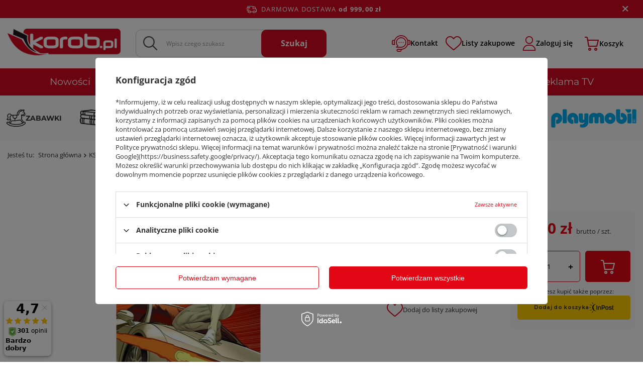

--- FILE ---
content_type: text/html; charset=utf-8
request_url: https://korob.pl/product-pol-283248-Nemezis.html
body_size: 45564
content:
<!DOCTYPE html>
<html lang="pl" class="--freeShipping --vat --gross " ><head><link rel="preload" as="image" fetchpriority="high" href="/hpeciai/880f9d4c44759f6af3f238c877077367/pol_pm_Nemezis-283248_1.jpg"><meta name="viewport" content="user-scalable=no, initial-scale = 1.0, maximum-scale = 1.0, width=device-width, viewport-fit=cover"><meta http-equiv="Content-Type" content="text/html; charset=utf-8"><meta http-equiv="X-UA-Compatible" content="IE=edge"><title>Nemezis  | KSIĄŻKI \ Komiksy | Hurtownia książek, artykułów papierniczych i zabawek</title><meta name="keywords" content="książki, zabawki"><meta name="description" content="Nemezis  |  | KSIĄŻKI \ Komiksy | Hurtownia książek, artykułów papierniczych i zabawek"><link rel="icon" href="/gfx/pol/favicon.ico"><meta name="theme-color" content="#e30614"><meta name="msapplication-navbutton-color" content="#e30614"><meta name="apple-mobile-web-app-status-bar-style" content="#e30614"><link rel="preload stylesheet" as="style" href="/gfx/pol/style.css.gzip?r=1754861436"><link rel="stylesheet" type="text/css" href="/gfx/pol/projector_style.css.gzip?r=1754861436"><style>
							#photos_slider[data-skeleton] .photos__link:before {
								padding-top: calc(min((455/287 * 100%), 455px));
							}
							@media (min-width: 979px) {.photos__slider[data-skeleton] .photos__figure:not(.--nav):first-child .photos__link {
								max-height: 455px;
							}}
						</style><script>var app_shop={urls:{prefix:'data="/gfx/'.replace('data="', '')+'pol/',graphql:'/graphql/v1/'},vars:{meta:{viewportContent:'initial-scale = 1.0, maximum-scale = 5.0, width=device-width, viewport-fit=cover'},priceType:'gross',priceTypeVat:true,productDeliveryTimeAndAvailabilityWithBasket:false,geoipCountryCode:'US',fairShopLogo: { enabled: false, image: '/gfx/standards/safe_light.svg'},currency:{id:'PLN',symbol:'zł',country:'pl',format:'###,##0.00',beforeValue:false,space:true,decimalSeparator:',',groupingSeparator:' '},language:{id:'pol',symbol:'pl',name:'Polski'},omnibus:{enabled:true,rebateCodeActivate:false,hidePercentageDiscounts:false,},},txt:{priceTypeText:' brutto',},fn:{},fnrun:{},files:[],graphql:{}};const getCookieByName=(name)=>{const value=`; ${document.cookie}`;const parts = value.split(`; ${name}=`);if(parts.length === 2) return parts.pop().split(';').shift();return false;};if(getCookieByName('freeeshipping_clicked')){document.documentElement.classList.remove('--freeShipping');}if(getCookieByName('rabateCode_clicked')){document.documentElement.classList.remove('--rabateCode');}function hideClosedBars(){const closedBarsArray=JSON.parse(localStorage.getItem('closedBars'))||[];if(closedBarsArray.length){const styleElement=document.createElement('style');styleElement.textContent=`${closedBarsArray.map((el)=>`#${el}`).join(',')}{display:none !important;}`;document.head.appendChild(styleElement);}}hideClosedBars();</script><meta name="robots" content="index,follow"><meta name="rating" content="general"><meta name="Author" content="KOROB.PL na bazie IdoSell (www.idosell.com/shop).">
<!-- Begin LoginOptions html -->

<style>
#client_new_social .service_item[data-name="service_Apple"]:before, 
#cookie_login_social_more .service_item[data-name="service_Apple"]:before,
.oscop_contact .oscop_login__service[data-service="Apple"]:before {
    display: block;
    height: 2.6rem;
    content: url('/gfx/standards/apple.svg?r=1743165583');
}
.oscop_contact .oscop_login__service[data-service="Apple"]:before {
    height: auto;
    transform: scale(0.8);
}
#client_new_social .service_item[data-name="service_Apple"]:has(img.service_icon):before,
#cookie_login_social_more .service_item[data-name="service_Apple"]:has(img.service_icon):before,
.oscop_contact .oscop_login__service[data-service="Apple"]:has(img.service_icon):before {
    display: none;
}
</style>

<!-- End LoginOptions html -->

<!-- Open Graph -->
<meta property="og:type" content="website"><meta property="og:url" content="https://korob.pl/product-pol-283248-Nemezis.html
"><meta property="og:title" content="Nemezis"><meta property="og:site_name" content="KOROB.PL"><meta property="og:locale" content="pl_PL"><meta property="og:image" content="https://korob.pl/hpeciai/cb3cefd1311b2bf679a6c99d44929e78/pol_pl_Nemezis-283248_1.jpg"><meta property="og:image:width" content="287"><meta property="og:image:height" content="455"><link rel="manifest" href="https://korob.pl/data/include/pwa/1/manifest.json?t=3"><meta name="apple-mobile-web-app-capable" content="yes"><meta name="apple-mobile-web-app-status-bar-style" content="black"><meta name="apple-mobile-web-app-title" content="korob.pl"><link rel="apple-touch-icon" href="/data/include/pwa/1/icon-128.png"><link rel="apple-touch-startup-image" href="/data/include/pwa/1/logo-512.png" /><meta name="msapplication-TileImage" content="/data/include/pwa/1/icon-144.png"><meta name="msapplication-TileColor" content="#2F3BA2"><meta name="msapplication-starturl" content="/"><script type="application/javascript">var _adblock = true;</script><script async src="/data/include/advertising.js"></script><script type="application/javascript">var statusPWA = {
                online: {
                    txt: "Połączono z internetem",
                    bg: "#5fa341"
                },
                offline: {
                    txt: "Brak połączenia z internetem",
                    bg: "#eb5467"
                }
            }</script><script async type="application/javascript" src="/ajax/js/pwa_online_bar.js?v=1&r=6"></script>
<!-- End Open Graph -->

<link rel="canonical" href="https://korob.pl/product-pol-283248-Nemezis.html" />

<script>(function(w,d,s,i,dl){w._ceneo = w._ceneo || function () {
w._ceneo.e = w._ceneo.e || []; w._ceneo.e.push(arguments); };
w._ceneo.e = w._ceneo.e || [];dl=dl===undefined?"dataLayer":dl;
const f = d.getElementsByTagName(s)[0], j = d.createElement(s); j.defer = true;
j.src = "https://ssl.ceneo.pl/ct/v5/script.js?accountGuid=" + i + "&t=" +
Date.now() + (dl ? "&dl=" + dl : ""); f.parentNode.insertBefore(j, f);
})(window, document, "script", "79c5bf97-2011-4f3f-8e9b-5e01407ee2fa");</script>
                <script>
                if (window.ApplePaySession && window.ApplePaySession.canMakePayments()) {
                    var applePayAvailabilityExpires = new Date();
                    applePayAvailabilityExpires.setTime(applePayAvailabilityExpires.getTime() + 2592000000); //30 days
                    document.cookie = 'applePayAvailability=yes; expires=' + applePayAvailabilityExpires.toUTCString() + '; path=/;secure;'
                    var scriptAppleJs = document.createElement('script');
                    scriptAppleJs.src = "/ajax/js/apple.js?v=3";
                    if (document.readyState === "interactive" || document.readyState === "complete") {
                          document.body.append(scriptAppleJs);
                    } else {
                        document.addEventListener("DOMContentLoaded", () => {
                            document.body.append(scriptAppleJs);
                        });  
                    }
                } else {
                    document.cookie = 'applePayAvailability=no; path=/;secure;'
                }
                </script>
                <script>let paypalDate = new Date();
                    paypalDate.setTime(paypalDate.getTime() + 86400000);
                    document.cookie = 'payPalAvailability_PLN=-1; expires=' + paypalDate.getTime() + '; path=/; secure';
                </script><script src="/data/gzipFile/expressCheckout.js.gz"></script><script src="/inPost/inpostPay.js"></script></head><body><div id="container" class="projector_page container max-width-1920"><header class=" commercial_banner"><script class="ajaxLoad">app_shop.vars.vat_registered="true";app_shop.vars.currency_format="###,##0.00";app_shop.vars.currency_before_value=false;app_shop.vars.currency_space=true;app_shop.vars.symbol="zł";app_shop.vars.id="PLN";app_shop.vars.baseurl="http://korob.pl/";app_shop.vars.sslurl="https://korob.pl/";app_shop.vars.curr_url="%2Fproduct-pol-283248-Nemezis.html";var currency_decimal_separator=',';var currency_grouping_separator=' ';app_shop.vars.blacklist_extension=["exe","com","swf","js","php"];app_shop.vars.blacklist_mime=["application/javascript","application/octet-stream","message/http","text/javascript","application/x-deb","application/x-javascript","application/x-shockwave-flash","application/x-msdownload"];app_shop.urls.contact="/contact-pol.html";</script><div id="viewType" style="display:none"></div><div id="freeShipping" class="freeShipping"><span class="freeShipping__info">Darmowa dostawa</span><strong class="freeShipping__val">
				od 
				999,00 zł</strong><a href="" class="freeShipping__close" aria-label="Zamknij pasek informacyjny"></a></div><div id="logo" class="d-flex align-items-center" data-bg="/data/gfx/mask/pol/top_1_big.jpg"><a href="/" target="_self" aria-label="Logo sklepu"><img src="/data/gfx/mask/pol/logo_1_big.png" alt="Korob książki - logo" width="240" height="62"></a></div><form action="https://korob.pl/search.php" method="get" id="menu_search" class="menu_search"><a href="#showSearchForm" class="menu_search__mobile" aria-label="Szukaj"></a><div class="menu_search__block"><div class="menu_search__item --input"><input class="menu_search__input" type="text" name="text" autocomplete="off" placeholder="Wpisz czego szukasz" aria-label="Wpisz czego szukasz"><button class="menu_search__submit" type="submit" aria-label="Szukaj"><span>Szukaj</span></button></div><div class="menu_search__item --results search_result"></div></div></form><div id="menu_settings" class="align-items-center justify-content-center justify-content-lg-end"><div id="menu_additional"><a class="head__contact__link" href="/contact-pol.html" title="Skontaktuj się z nami"><img src="/gfx/custom/icon-livechat.webp?r=1754861403" width="37" height="33" alt="Skontaktuj się z nami"><span class="ma__label">Kontakt</span></a><div class="shopping_list_top" data-empty="true"><a href="https://korob.pl/pl/shoppinglist/" class="wishlist_link slt_link --empty"><img class="b-lazy" data-src="/gfx/custom/add-favorite.webp?r=1754861403" width="32" height="28" alt="Przejdź do listy zakupów"><img class="b-lazy fullHeart" data-src="/gfx/custom/add-favorite-hover.webp?r=1754861403" width="32" height="28" alt="Przejdź do listy zakupów"><span class="ma__label">Listy zakupowe</span></a><div class="slt_lists"><ul class="slt_lists__nav"><li class="slt_lists__nav_item" data-list_skeleton="true" data-list_id="true" data-shared="true"><a class="slt_lists__nav_link" data-list_href="true"><span class="slt_lists__nav_name" data-list_name="true"></span><span class="slt_lists__count" data-list_count="true">0</span></a></li><li class="slt_lists__nav_item --empty"><a class="slt_lists__nav_link --empty" href="https://korob.pl/pl/shoppinglist/"><span class="slt_lists__nav_name" data-list_name="true">Lista zakupowa</span><span class="slt_lists__count" data-list_count="true">0</span></a></li></ul></div></div><a class="account_link" href="https://korob.pl/login.php"><img class="b-lazy" data-src="/gfx/custom/icon-account.webp?r=1754861403?r=1754861403" width="27" height="29" alt="Przejdź do swojego konta"><span class="ma__label">Zaloguj się</span></a></div></div><div class="shopping_list_top_mobile d-none" data-empty="true"><a href="https://korob.pl/pl/shoppinglist/" class="sltm_link --empty"></a></div><div id="menu_basket" class="topBasket --skeleton"><a class="topBasket__sub" title="Koszyk" href="/basketedit.php" aria-labelledby="Koszyk"><img src="/gfx/custom/icon-basket.webp?r=1754861403" alt="Przejdź do koszyka"><span class="ma__label">Koszyk</span><span class="badge badge-info"></span><strong class="topBasket__price d-none">0,00 zł</strong></a><div class="topBasket__details --products" style="display: none;"><div class="topBasket__block --labels"><label class="topBasket__item --name">Produkt</label><label class="topBasket__item --sum">Ilość</label><label class="topBasket__item --prices">Cena</label></div><div class="topBasket__block --products"></div></div><div class="topBasket__details --shipping" style="display: none;"><span class="topBasket__name">Koszt dostawy od</span><span id="shipppingCost"></span></div><script>
						app_shop.vars.cache_html = true;
					</script></div><nav id="menu_categories3" class="wide d-none d-md-block"><button type="button" class="navbar-toggler" aria-label="Menu"><i class="icon-reorder"></i></button><div class="navbar-collapse" id="menu_navbar3"><ul class="navbar-nav mx-md-n2"><li class="nav-item"><a  href="/search.php?newproducts=y" target="_self" title="Nowości" class="nav-link" >Nowości</a></li><li class="nav-item"><a  href="/search.php?bestseller=y" target="_self" title="Bestsellery" class="nav-link" >Bestsellery</a></li><li class="nav-item"><a  href="/categories.php" target="_self" title="Wyprzedaże" class="nav-link" >Wyprzedaże</a></li><li class="nav-item"><a  href="/Klocki-LEGO-markowy-sklep-na-Korob-pl-clinks-pol-32.html" target="_self" title="LEGO®" class="nav-link" >LEGO®</a></li><li class="nav-item"><a  href="/pol_m_MATTEL-3038.html" target="_self" title="MATTEL" class="nav-link" >MATTEL</a></li><li class="nav-item"><a  href="/pol_m_STREFY_Strefa-Marek-2330.html" target="_self" title="Strefa marek" class="nav-link" >Strefa marek</a></li><li class="nav-item"><a  href="/pol_m_STREFY_film-serial-bajki-2333.html" target="_self" title="Bohaterowie" class="nav-link" >Bohaterowie</a></li><li class="nav-item"><a  href="/pol_m_Reklama-TV-2346.html" target="_self" title="Reklama TV" class="nav-link" >Reklama TV</a></li></ul></div></nav><nav id="menu_categories" class="wide"><button type="button" class="navbar-toggler" aria-label="Menu"><i class="icon-reorder"></i></button><div class="navbar-collapse" id="menu_navbar"><ul class="navbar-nav mx-md-n2"><li class="nav-item"><a  href="/pol_m_ZABAWKI_Polecamy-1840.html" target="_self" title="ZABAWKI" class="nav-link nav-gfx nav-hover" ><picture class="nav-picture --main --lvl1"><img alt="ZABAWKI" title="ZABAWKI" src="/data/gfx/pol/navigation/1_1_i_159.webp" loading="lazy"></picture><picture class="nav-picture --hover --lvl1"><img alt="ZABAWKI" title="ZABAWKI" src="/data/gfx/pol/navigation/1_1_o_159.webp" loading="lazy"></picture><span class="gfx_lvl_1">ZABAWKI</span></a><div class="navbar-subnav"><ul class="navbar-subnavWrap" title="ZABAWKI"><li class="nav-header"><a href="#backLink" class="nav-header__backLink"><i class="icon-angle-left"></i></a><a  href="/pol_m_ZABAWKI_Polecamy-1840.html" target="_self" title="ZABAWKI" class="nav-link nav-gfx nav-hover" ><picture class="nav-picture --main --lvl1"><img alt="ZABAWKI" title="ZABAWKI" src="/data/gfx/pol/navigation/1_1_i_159.webp" loading="lazy"></picture><picture class="nav-picture --hover --lvl1"><img alt="ZABAWKI" title="ZABAWKI" src="/data/gfx/pol/navigation/1_1_o_159.webp" loading="lazy"></picture><span class="gfx_lvl_1">ZABAWKI</span></a></li><li class="nav-item" data-position="1" data-number-child="0" data-menu-slide="right"><a  href="/pol_m_ZABAWKI_Polecamy-1840.html" target="_self" title="Polecamy" class="nav-link" >Polecamy</a></li><li class="nav-item" data-position="2" data-number-child="14" data-menu-slide="right"><a  href="/pol_m_ZABAWKI_Artykuly-dla-najmlodszych-1909.html" target="_self" title="Artykuły dla najmłodszych" class="nav-link" >Artykuły dla najmłodszych</a><ul class="navbar-subsubnav"><li class="nav-header"><a href="#backLink" class="nav-header__backLink"><i class="icon-angle-left"></i></a><a  href="/pol_m_ZABAWKI_Artykuly-dla-najmlodszych-1909.html" target="_self" title="Artykuły dla najmłodszych" class="nav-link" >Artykuły dla najmłodszych</a></li><li class="nav-item"><a  href="/pol_m_ZABAWKI_Artykuly-dla-najmlodszych_Do-lozka-wozka-1974.html" target="_self" title="Do łóżka, wózka" class="nav-link" >Do łóżka, wózka</a></li><li class="nav-item"><a  href="/pol_m_ZABAWKI_Artykuly-dla-najmlodszych_Edukacyjne-interaktywne-1914.html" target="_self" title="Edukacyjne, interaktywne" class="nav-link" >Edukacyjne, interaktywne</a></li><li class="nav-item"><a  href="/pol_m_ZABAWKI_Artykuly-dla-najmlodszych_Grzechotki-Gryzaki-1932.html" target="_self" title="Grzechotki, Gryzaki" class="nav-link" >Grzechotki, Gryzaki</a></li><li class="nav-item"><a  href="/pol_m_ZABAWKI_Artykuly-dla-najmlodszych_Jezdziki-1927.html" target="_self" title="Jeździki" class="nav-link" >Jeździki</a></li><li class="nav-item"><a  href="/pol_m_ZABAWKI_Artykuly-dla-najmlodszych_Karuzele-Pozytywki-1962.html" target="_self" title="Karuzele, Pozytywki" class="nav-link" >Karuzele, Pozytywki</a></li><li class="nav-item"><a  href="/pol_m_ZABAWKI_Artykuly-dla-najmlodszych_Literki-cyferki-2068.html" target="_self" title="Literki, cyferki" class="nav-link" >Literki, cyferki</a></li><li class="nav-item"><a  href="/pol_m_ZABAWKI_Artykuly-dla-najmlodszych_Manualne-1919.html" target="_self" title="Manualne" class="nav-link" >Manualne</a></li><li class="nav-item"><a  href="/pol_m_ZABAWKI_Artykuly-dla-najmlodszych_Maty-1937.html" target="_self" title="Maty" class="nav-link" >Maty</a></li><li class="nav-item"><a  href="/pol_m_ZABAWKI_Artykuly-dla-najmlodszych_Muzyczne-1942.html" target="_self" title="Muzyczne" class="nav-link" >Muzyczne</a></li><li class="nav-item"><a  href="/pol_m_ZABAWKI_Artykuly-dla-najmlodszych_Pilki-1918.html" target="_self" title="Piłki" class="nav-link" >Piłki</a></li><li class="nav-item"><a  href="/pol_m_ZABAWKI_Artykuly-dla-najmlodszych_Pozostale-1923.html" target="_self" title="Pozostałe" class="nav-link" >Pozostałe</a></li><li class="nav-item"><a  href="/pol_m_ZABAWKI_Artykuly-dla-najmlodszych_Projektory-Lampki-1943.html" target="_self" title="Projektory, Lampki" class="nav-link" >Projektory, Lampki</a></li><li class="nav-item"><a  href="/pol_m_ZABAWKI_Artykuly-dla-najmlodszych_Sortery-1910.html" target="_self" title="Sortery" class="nav-link" >Sortery</a></li><li class="nav-item"><a  href="/pol_m_ZABAWKI_Artykuly-dla-najmlodszych_Ukladanki-1976.html" target="_self" title="Układanki" class="nav-link" >Układanki</a></li></ul></li><li class="nav-item" data-position="3" data-number-child="1" data-menu-slide="right"><a  href="/pol_m_ZABAWKI_Bal-przebierancow-375.html" target="_self" title="Bal przebierańców" class="nav-link" >Bal przebierańców</a><ul class="navbar-subsubnav"><li class="nav-header"><a href="#backLink" class="nav-header__backLink"><i class="icon-angle-left"></i></a><a  href="/pol_m_ZABAWKI_Bal-przebierancow-375.html" target="_self" title="Bal przebierańców" class="nav-link" >Bal przebierańców</a></li><li class="nav-item"><a  href="/pol_m_ZABAWKI_Bal-przebierancow_Akcesoria-4510.html" target="_self" title="Akcesoria" class="nav-link" >Akcesoria</a></li></ul></li><li class="nav-item" data-position="4" data-number-child="0" data-menu-slide="right"><a  href="/pol_m_ZABAWKI_Bron-1861.html" target="_self" title="Broń" class="nav-link" >Broń</a></li><li class="nav-item" data-position="5" data-number-child="4" data-menu-slide="right"><a  href="/pol_m_ZABAWKI_Dla-najmlodszych-1921.html" target="_self" title="Dla najmłodszych" class="nav-link" >Dla najmłodszych</a><ul class="navbar-subsubnav"><li class="nav-header"><a href="#backLink" class="nav-header__backLink"><i class="icon-angle-left"></i></a><a  href="/pol_m_ZABAWKI_Dla-najmlodszych-1921.html" target="_self" title="Dla najmłodszych" class="nav-link" >Dla najmłodszych</a></li><li class="nav-item"><a  href="/pol_m_ZABAWKI_Dla-najmlodszych_Kapiel-Higiena-1922.html" target="_self" title="Kąpiel, Higiena" class="nav-link" >Kąpiel, Higiena</a></li><li class="nav-item"><a  href="/pol_m_ZABAWKI_Dla-najmlodszych_Inne-2956.html" target="_self" title="Inne" class="nav-link" >Inne</a></li><li class="nav-item"><a  href="/pol_m_ZABAWKI_Dla-najmlodszych_Gryzaki-i-grzechotki-4478.html" target="_self" title="Gryzaki i grzechotki" class="nav-link" >Gryzaki i grzechotki</a></li><li class="nav-item"><a  href="/pol_m_ZABAWKI_Dla-najmlodszych_Sensoryczne-4548.html" target="_self" title="Sensoryczne" class="nav-link" >Sensoryczne</a></li></ul></li><li class="nav-item" data-position="6" data-number-child="6" data-menu-slide="right"><a  href="/pol_m_ZABAWKI_Dla-niemowlat-297.html" target="_self" title="Dla niemowląt" class="nav-link" >Dla niemowląt</a><ul class="navbar-subsubnav"><li class="nav-header"><a href="#backLink" class="nav-header__backLink"><i class="icon-angle-left"></i></a><a  href="/pol_m_ZABAWKI_Dla-niemowlat-297.html" target="_self" title="Dla niemowląt" class="nav-link" >Dla niemowląt</a></li><li class="nav-item"><a  href="/pol_m_ZABAWKI_Dla-niemowlat_Interaktywne-i-edukacyjne-4482.html" target="_self" title="Interaktywne i edukacyjne" class="nav-link" >Interaktywne i edukacyjne</a></li><li class="nav-item"><a  href="/pol_m_ZABAWKI_Dla-niemowlat_Klocki-4485.html" target="_self" title="Klocki" class="nav-link" >Klocki</a></li><li class="nav-item"><a  href="/pol_m_ZABAWKI_Dla-niemowlat_Projektory-4486.html" target="_self" title="Projektory" class="nav-link" >Projektory</a></li><li class="nav-item"><a  href="/pol_m_ZABAWKI_Dla-niemowlat_Interaktywne-4487.html" target="_self" title="Interaktywne" class="nav-link" >Interaktywne</a></li><li class="nav-item"><a  href="/pol_m_ZABAWKI_Dla-niemowlat_Maty-edukacyjne-4537.html" target="_self" title="Maty edukacyjne" class="nav-link" >Maty edukacyjne</a></li><li class="nav-item"><a  href="/pol_m_ZABAWKI_Dla-niemowlat_Ksiazeczki-4563.html" target="_self" title="Książeczki" class="nav-link" >Książeczki</a></li></ul></li><li class="nav-item" data-position="7" data-number-child="2" data-menu-slide="right"><a  href="/pol_m_ZABAWKI_Do-kapieli-272.html" target="_self" title="Do kąpieli" class="nav-link" >Do kąpieli</a><ul class="navbar-subsubnav"><li class="nav-header"><a href="#backLink" class="nav-header__backLink"><i class="icon-angle-left"></i></a><a  href="/pol_m_ZABAWKI_Do-kapieli-272.html" target="_self" title="Do kąpieli" class="nav-link" >Do kąpieli</a></li><li class="nav-item"><a  href="/pol_m_ZABAWKI_Do-kapieli_Lodzie-Statki-4453.html" target="_self" title="Łodzie, Statki" class="nav-link" >Łodzie, Statki</a></li><li class="nav-item"><a  href="/pol_m_ZABAWKI_Do-kapieli_Zwierzeta-4501.html" target="_self" title="Zwierzęta" class="nav-link" >Zwierzęta</a></li></ul></li><li class="nav-item" data-position="8" data-number-child="0" data-menu-slide="right"><a  href="/pol_m_ZABAWKI_Drewniane-1160.html" target="_self" title="Drewniane" class="nav-link" >Drewniane</a></li><li class="nav-item" data-position="9" data-number-child="2" data-menu-slide="right"><a  href="/pol_m_ZABAWKI_Edukacyjne-160.html" target="_self" title="Edukacyjne" class="nav-link" >Edukacyjne</a><ul class="navbar-subsubnav"><li class="nav-header"><a href="#backLink" class="nav-header__backLink"><i class="icon-angle-left"></i></a><a  href="/pol_m_ZABAWKI_Edukacyjne-160.html" target="_self" title="Edukacyjne" class="nav-link" >Edukacyjne</a></li><li class="nav-item"><a  href="/pol_m_ZABAWKI_Edukacyjne_Zwierzeta-2263.html" target="_self" title="Zwierzęta" class="nav-link" >Zwierzęta</a></li><li class="nav-item"><a  href="/pol_m_ZABAWKI_Edukacyjne_Ogolne-2958.html" target="_self" title="Ogólne" class="nav-link" >Ogólne</a></li></ul></li><li class="nav-item" data-position="10" data-number-child="0" data-menu-slide="right"><a  href="/pol_m_ZABAWKI_Logiczne-2959.html" target="_self" title="Logiczne" class="nav-link" >Logiczne</a></li><li class="nav-item" data-position="11" data-number-child="8" data-menu-slide="right"><a  href="/pol_m_ZABAWKI_Figurki-340.html" target="_self" title="Figurki" class="nav-link" >Figurki</a><ul class="navbar-subsubnav"><li class="nav-header"><a href="#backLink" class="nav-header__backLink"><i class="icon-angle-left"></i></a><a  href="/pol_m_ZABAWKI_Figurki-340.html" target="_self" title="Figurki" class="nav-link" >Figurki</a></li><li class="nav-item"><a  href="/pol_m_ZABAWKI_Figurki_Dinozaury-2040.html" target="_self" title="Dinozaury" class="nav-link" >Dinozaury</a></li><li class="nav-item"><a  href="/pol_m_ZABAWKI_Figurki_Figurki-1941.html" target="_self" title="Figurki" class="nav-link" >Figurki</a></li><li class="nav-item"><a  href="/pol_m_ZABAWKI_Figurki_Schleich-1915.html" target="_self" title="Schleich" class="nav-link" >Schleich</a></li><li class="nav-item"><a  href="/pol_m_ZABAWKI_Figurki_Z-bajek-2034.html" target="_self" title="Z bajek" class="nav-link" >Z bajek</a></li><li class="nav-item"><a  href="/pol_m_ZABAWKI_Figurki_Wojskowe-4511.html" target="_self" title="Wojskowe" class="nav-link" >Wojskowe</a></li><li class="nav-item"><a  href="/pol_m_ZABAWKI_Figurki_Pacynki-4544.html" target="_self" title="Pacynki" class="nav-link" >Pacynki</a></li><li class="nav-item"><a  href="/pol_m_ZABAWKI_Figurki_Zwierzeta-i-owady-4558.html" target="_self" title="Zwierzęta i owady" class="nav-link" >Zwierzęta i owady</a></li><li class="nav-item"><a  href="/pol_m_ZABAWKI_Figurki_Bajki-4560.html" target="_self" title="Bajki" class="nav-link" >Bajki</a></li></ul></li><li class="nav-item" data-position="12" data-number-child="4" data-menu-slide="right"><a  href="/pol_m_ZABAWKI_Instrumenty-muzyczne-537.html" target="_self" title="Instrumenty muzyczne" class="nav-link" >Instrumenty muzyczne</a><ul class="navbar-subsubnav"><li class="nav-header"><a href="#backLink" class="nav-header__backLink"><i class="icon-angle-left"></i></a><a  href="/pol_m_ZABAWKI_Instrumenty-muzyczne-537.html" target="_self" title="Instrumenty muzyczne" class="nav-link" >Instrumenty muzyczne</a></li><li class="nav-item"><a  href="/pol_m_ZABAWKI_Instrumenty-muzyczne_Gitary-4545.html" target="_self" title="Gitary" class="nav-link" >Gitary</a></li><li class="nav-item"><a  href="/pol_m_ZABAWKI_Instrumenty-muzyczne_Cymbalki-4552.html" target="_self" title="Cymbałki" class="nav-link" >Cymbałki</a></li><li class="nav-item"><a  href="/pol_m_ZABAWKI_Instrumenty-muzyczne_Pianina-4553.html" target="_self" title="Pianina" class="nav-link" >Pianina</a></li><li class="nav-item"><a  href="/pol_m_ZABAWKI_Instrumenty-muzyczne_Mikrofony-4556.html" target="_self" title="Mikrofony" class="nav-link" >Mikrofony</a></li></ul></li><li class="nav-item" data-position="13" data-number-child="3" data-menu-slide="right"><a  href="/pol_m_ZABAWKI_Interaktywne-165.html" target="_self" title="Interaktywne" class="nav-link" >Interaktywne</a><ul class="navbar-subsubnav"><li class="nav-header"><a href="#backLink" class="nav-header__backLink"><i class="icon-angle-left"></i></a><a  href="/pol_m_ZABAWKI_Interaktywne-165.html" target="_self" title="Interaktywne" class="nav-link" >Interaktywne</a></li><li class="nav-item"><a  href="/pol_m_ZABAWKI_Interaktywne_Figurki-1969.html" target="_self" title="Figurki" class="nav-link" >Figurki</a></li><li class="nav-item"><a  href="/pol_m_ZABAWKI_Interaktywne_Inne-1965.html" target="_self" title="Inne" class="nav-link" >Inne</a></li><li class="nav-item"><a  href="/pol_m_ZABAWKI_Interaktywne_Maskotki-1964.html" target="_self" title="Maskotki" class="nav-link" >Maskotki</a></li></ul></li><li class="nav-item" data-position="14" data-number-child="31" data-menu-slide="right"><a  href="/pol_m_ZABAWKI_Klocki-LEGO-2222.html" target="_self" title="Klocki LEGO" class="nav-link" >Klocki LEGO</a><ul class="navbar-subsubnav"><li class="nav-header"><a href="#backLink" class="nav-header__backLink"><i class="icon-angle-left"></i></a><a  href="/pol_m_ZABAWKI_Klocki-LEGO-2222.html" target="_self" title="Klocki LEGO" class="nav-link" >Klocki LEGO</a></li><li class="nav-item"><a  href="/pol_m_ZABAWKI_Klocki-LEGO_Duplo-2223.html" target="_self" title="Duplo" class="nav-link" >Duplo</a></li><li class="nav-item"><a  href="/pol_m_ZABAWKI_Klocki-LEGO_City-2240.html" target="_self" title="City" class="nav-link" >City</a></li><li class="nav-item"><a  href="/pol_m_ZABAWKI_Klocki-LEGO_Friends-2234.html" target="_self" title="Friends" class="nav-link" >Friends</a></li><li class="nav-item"><a  href="/pol_m_ZABAWKI_Klocki-LEGO_Disney-2846.html" target="_self" title="Disney" class="nav-link" >Disney</a></li><li class="nav-item"><a  href="/pol_m_ZABAWKI_Klocki-LEGO_Classic-2226.html" target="_self" title="Classic" class="nav-link" >Classic</a></li><li class="nav-item"><a  href="/pol_m_ZABAWKI_Klocki-LEGO_Juniors-2228.html" target="_self" title="Juniors" class="nav-link" >Juniors</a></li><li class="nav-item"><a  href="/pol_m_ZABAWKI_Klocki-LEGO_Creator-2230.html" target="_self" title="Creator" class="nav-link" >Creator</a></li><li class="nav-item"><a  href="/pol_m_ZABAWKI_Klocki-LEGO_MineCraft-2232.html" target="_self" title="MineCraft" class="nav-link" >MineCraft</a></li><li class="nav-item"><a  href="/pol_m_ZABAWKI_Klocki-LEGO_Ninjago-2238.html" target="_self" title="Ninjago" class="nav-link" >Ninjago</a></li><li class="nav-item"><a  href="/pol_m_ZABAWKI_Klocki-LEGO_Star-Wars-2255.html" target="_self" title="Star Wars" class="nav-link" >Star Wars</a></li><li class="nav-item"><a  href="/pol_m_ZABAWKI_Klocki-LEGO_Technic-2242.html" target="_self" title="Technic" class="nav-link" >Technic</a></li><li class="nav-item"><a  href="/pol_m_ZABAWKI_Klocki-LEGO_Architecture-2264.html" target="_self" title="Architecture" class="nav-link" >Architecture</a></li><li class="nav-item"><a  href="/pol_m_ZABAWKI_Klocki-LEGO_BrickHeadz-2251.html" target="_self" title="BrickHeadz" class="nav-link" >BrickHeadz</a></li><li class="nav-item"><a  href="/pol_m_ZABAWKI_Klocki-LEGO_Nexo-Knights-2253.html" target="_self" title="Nexo Knights" class="nav-link" >Nexo Knights</a></li><li class="nav-item"><a  href="/pol_m_ZABAWKI_Klocki-LEGO_Pozostale-2274.html" target="_self" title="Pozostałe" class="nav-link" >Pozostałe</a></li><li class="nav-item"><a  href="/pol_m_ZABAWKI_Klocki-LEGO_Jurassic-World-2334.html" target="_self" title="Jurassic World" class="nav-link" >Jurassic World</a></li><li class="nav-item"><a  href="/pol_m_ZABAWKI_Klocki-LEGO_Super-Heroes-2837.html" target="_self" title="Super Heroes" class="nav-link" >Super Heroes</a></li><li class="nav-item"><a  href="/pol_m_ZABAWKI_Klocki-LEGO_Speed-Champions-2879.html" target="_self" title="Speed Champions" class="nav-link" >Speed Champions</a></li><li class="nav-item"><a  href="/pol_m_ZABAWKI_Klocki-LEGO_Harry-Potter-2888.html" target="_self" title="Harry Potter" class="nav-link" >Harry Potter</a></li><li class="nav-item"><a  href="/pol_m_ZABAWKI_Klocki-LEGO_Ideas-2941.html" target="_self" title="Ideas" class="nav-link" >Ideas</a></li><li class="nav-item"><a  href="/pol_m_ZABAWKI_Klocki-LEGO_Dots-2960.html" target="_self" title="Dots" class="nav-link" >Dots</a></li><li class="nav-item"><a  href="/pol_m_ZABAWKI_Klocki-LEGO_Art-2983.html" target="_self" title="Art" class="nav-link" >Art</a></li><li class="nav-item"><a  href="/pol_m_ZABAWKI_Klocki-LEGO_Super-Mario-2984.html" target="_self" title="Super Mario" class="nav-link" >Super Mario</a></li><li class="nav-item"><a  href="/pol_m_ZABAWKI_Klocki-LEGO_Bestsellery-LEGO-3085.html" target="_self" title="Bestsellery LEGO" class="nav-link" >Bestsellery LEGO</a></li><li class="nav-item"><a  href="/pol_m_ZABAWKI_Klocki-LEGO_Unikalne-Zestawy-3086.html" target="_self" title="Unikalne Zestawy" class="nav-link" >Unikalne Zestawy</a></li><li class="nav-item"><a  href="/pol_m_ZABAWKI_Klocki-LEGO_Marvel-Eternals-4408.html" target="_self" title="Marvel Eternals" class="nav-link" >Marvel Eternals</a></li><li class="nav-item"><a  href="/pol_m_ZABAWKI_Klocki-LEGO_Dreams-4578.html" target="_self" title="Dreams" class="nav-link" >Dreams</a></li><li class="nav-item"><a  href="/pol_m_ZABAWKI_Klocki-LEGO_Sonic-4579.html" target="_self" title="Sonic" class="nav-link" >Sonic</a></li><li class="nav-item"><a  href="/pol_m_ZABAWKI_Klocki-LEGO_Gabi-Koci-Domek-4580.html" target="_self" title="Gabi Koci Domek" class="nav-link" >Gabi Koci Domek</a></li><li class="nav-item"><a  href="/pol_m_ZABAWKI_Klocki-LEGO_Icons-4586.html" target="_self" title="Icons" class="nav-link" >Icons</a></li><li class="nav-item"><a  href="/pol_m_ZABAWKI_Klocki-LEGO_Koci-Domek-4592.html" target="_self" title="Koci Domek" class="nav-link" >Koci Domek</a></li></ul></li><li class="nav-item" data-position="15" data-number-child="9" data-menu-slide="right"><a  href="/pol_m_ZABAWKI_Klocki-179.html" target="_self" title="Klocki" class="nav-link" >Klocki</a><ul class="navbar-subsubnav"><li class="nav-header"><a href="#backLink" class="nav-header__backLink"><i class="icon-angle-left"></i></a><a  href="/pol_m_ZABAWKI_Klocki-179.html" target="_self" title="Klocki" class="nav-link" >Klocki</a></li><li class="nav-item"><a  href="/pol_m_ZABAWKI_Klocki_Dla-najmlodszych-2047.html" target="_self" title="Dla najmłodszych" class="nav-link" >Dla najmłodszych</a></li><li class="nav-item"><a  href="/pol_m_ZABAWKI_Klocki_Drewniane-1946.html" target="_self" title="Drewniane" class="nav-link" >Drewniane</a></li><li class="nav-item"><a  href="/pol_m_ZABAWKI_Klocki_Inne-1953.html" target="_self" title="Inne" class="nav-link" >Inne</a></li><li class="nav-item"><a  href="/pol_m_ZABAWKI_Klocki_Konstrukcyjne-1933.html" target="_self" title="Konstrukcyjne" class="nav-link" >Konstrukcyjne</a></li><li class="nav-item"><a  href="/pol_m_ZABAWKI_Klocki_Magnetyczne-2051.html" target="_self" title="Magnetyczne" class="nav-link" >Magnetyczne</a></li><li class="nav-item"><a  href="/pol_m_ZABAWKI_Klocki_Metalowe-2041.html" target="_self" title="Metalowe" class="nav-link" >Metalowe</a></li><li class="nav-item"><a  href="/pol_m_ZABAWKI_Klocki_Obrazkowe-2010.html" target="_self" title="Obrazkowe" class="nav-link" >Obrazkowe</a></li><li class="nav-item"><a  href="/pol_m_ZABAWKI_Klocki_Plastikowe-1902.html" target="_self" title="Plastikowe" class="nav-link" >Plastikowe</a></li><li class="nav-item"><a  href="/pol_m_ZABAWKI_Klocki_Akcesoria-6140.html" target="_self" title="Akcesoria" class="nav-link" >Akcesoria</a></li></ul></li><li class="nav-item" data-position="16" data-number-child="1" data-menu-slide="right"><a  href="/pol_m_ZABAWKI_Plastyczne-2218.html" target="_self" title="Plastyczne" class="nav-link" >Plastyczne</a><ul class="navbar-subsubnav"><li class="nav-header"><a href="#backLink" class="nav-header__backLink"><i class="icon-angle-left"></i></a><a  href="/pol_m_ZABAWKI_Plastyczne-2218.html" target="_self" title="Plastyczne" class="nav-link" >Plastyczne</a></li><li class="nav-item"><a  href="/pol_m_ZABAWKI_Plastyczne_Play-Doh-2260.html" target="_self" title="Play Doh" class="nav-link" >Play Doh</a></li></ul></li><li class="nav-item" data-position="17" data-number-child="0" data-menu-slide="right"><a  href="/pol_m_ZABAWKI_Jakks-Pacific-2313.html" target="_self" title="Jakks Pacific" class="nav-link" >Jakks Pacific</a></li><li class="nav-item" data-position="18" data-number-child="3" data-menu-slide="right"><a  href="/pol_m_ZABAWKI_Gry-2276.html" target="_self" title="Gry" class="nav-link" >Gry</a><ul class="navbar-subsubnav"><li class="nav-header"><a href="#backLink" class="nav-header__backLink"><i class="icon-angle-left"></i></a><a  href="/pol_m_ZABAWKI_Gry-2276.html" target="_self" title="Gry" class="nav-link" >Gry</a></li><li class="nav-item"><a  href="/pol_m_ZABAWKI_Gry_Gry-i-zabawy-2277.html" target="_self" title="Gry i zabawy" class="nav-link" >Gry i zabawy</a></li><li class="nav-item"><a  href="/pol_m_ZABAWKI_Gry_Gry-planszowe-2278.html" target="_self" title="Gry planszowe" class="nav-link" >Gry planszowe</a></li><li class="nav-item"><a  href="/pol_m_ZABAWKI_Gry_Karty-2891.html" target="_self" title="Karty" class="nav-link" >Karty</a></li></ul></li><li class="nav-item" data-position="19" data-number-child="3" data-menu-slide="right"><a  href="/pol_m_ZABAWKI_Kolekcjonerskie-1904.html" target="_self" title="Kolekcjonerskie" class="nav-link" >Kolekcjonerskie</a><ul class="navbar-subsubnav"><li class="nav-header"><a href="#backLink" class="nav-header__backLink"><i class="icon-angle-left"></i></a><a  href="/pol_m_ZABAWKI_Kolekcjonerskie-1904.html" target="_self" title="Kolekcjonerskie" class="nav-link" >Kolekcjonerskie</a></li><li class="nav-item"><a  href="/pol_m_ZABAWKI_Kolekcjonerskie_Figurki-1982.html" target="_self" title="Figurki" class="nav-link" >Figurki</a></li><li class="nav-item"><a  href="/pol_m_ZABAWKI_Kolekcjonerskie_Karty-1983.html" target="_self" title="Karty" class="nav-link" >Karty</a></li><li class="nav-item"><a  href="/pol_m_ZABAWKI_Kolekcjonerskie_Modele-plastikowe-1906.html" target="_self" title="Modele plastikowe" class="nav-link" >Modele plastikowe</a></li></ul></li><li class="nav-item" data-position="20" data-number-child="16" data-menu-slide="right"><a  href="/pol_m_ZABAWKI_Kreatywne-1096.html" target="_self" title="Kreatywne" class="nav-link" >Kreatywne</a><ul class="navbar-subsubnav"><li class="nav-header"><a href="#backLink" class="nav-header__backLink"><i class="icon-angle-left"></i></a><a  href="/pol_m_ZABAWKI_Kreatywne-1096.html" target="_self" title="Kreatywne" class="nav-link" >Kreatywne</a></li><li class="nav-item"><a  href="/pol_m_ZABAWKI_Kreatywne_Akcesoria-1959.html" target="_self" title="Akcesoria" class="nav-link" >Akcesoria</a></li><li class="nav-item"><a  href="/pol_m_ZABAWKI_Kreatywne_Bizuteria-2029.html" target="_self" title="Biżuteria" class="nav-link" >Biżuteria</a></li><li class="nav-item"><a  href="/pol_m_ZABAWKI_Kreatywne_Inne-2023.html" target="_self" title="Inne" class="nav-link" >Inne</a></li><li class="nav-item"><a  href="/pol_m_ZABAWKI_Kreatywne_Koraliki-2042.html" target="_self" title="Koraliki" class="nav-link" >Koraliki</a></li><li class="nav-item"><a  href="/pol_m_ZABAWKI_Kreatywne_Moda-Kostiumy-1970.html" target="_self" title="Moda, Kostiumy" class="nav-link" >Moda, Kostiumy</a></li><li class="nav-item"><a  href="/pol_m_ZABAWKI_Kreatywne_Nauka-2027.html" target="_self" title="Nauka" class="nav-link" >Nauka</a></li><li class="nav-item"><a  href="/pol_m_ZABAWKI_Kreatywne_Plastyczne-2026.html" target="_self" title="Plastyczne" class="nav-link" >Plastyczne</a></li><li class="nav-item"><a  href="/pol_m_ZABAWKI_Kreatywne_Robotki-2028.html" target="_self" title="Robótki" class="nav-link" >Robótki</a></li><li class="nav-item"><a  href="/pol_m_ZABAWKI_Kreatywne_Sztuczki-Magiczne-1920.html" target="_self" title="Sztuczki Magiczne" class="nav-link" >Sztuczki Magiczne</a></li><li class="nav-item"><a  href="/pol_m_ZABAWKI_Kreatywne_Uroda-2044.html" target="_self" title="Uroda" class="nav-link" >Uroda</a></li><li class="nav-item"><a  href="/pol_m_ZABAWKI_Kreatywne_Wykopaliska-2056.html" target="_self" title="Wykopaliska" class="nav-link" >Wykopaliska</a></li><li class="nav-item"><a  href="/pol_m_ZABAWKI_Kreatywne_Zabawa-w-dom-1939.html" target="_self" title="Zabawa w dom" class="nav-link" >Zabawa w dom</a></li><li class="nav-item"><a  href="/pol_m_ZABAWKI_Kreatywne_Zabawa-w-wojne-1951.html" target="_self" title="Zabawa w wojnę" class="nav-link" >Zabawa w wojnę</a></li><li class="nav-item"><a  href="/pol_m_ZABAWKI_Kreatywne_Zawody-1940.html" target="_self" title="Zawody" class="nav-link" >Zawody</a></li><li class="nav-item"><a  href="/pol_m_ZABAWKI_Kreatywne_Zrob-to-sam-1930.html" target="_self" title="Zrób to sam" class="nav-link" >Zrób to sam</a></li><li class="nav-item"><a  href="/pol_m_ZABAWKI_Kreatywne_Modele-4565.html" target="_self" title="Modele" class="nav-link" >Modele</a></li></ul></li><li class="nav-item" data-position="21" data-number-child="14" data-menu-slide="right"><a  href="/pol_m_ZABAWKI_Lalki-274.html" target="_self" title="Lalki" class="nav-link" >Lalki</a><ul class="navbar-subsubnav"><li class="nav-header"><a href="#backLink" class="nav-header__backLink"><i class="icon-angle-left"></i></a><a  href="/pol_m_ZABAWKI_Lalki-274.html" target="_self" title="Lalki" class="nav-link" >Lalki</a></li><li class="nav-item"><a  href="/pol_m_ZABAWKI_Lalki_Akcesoria-1908.html" target="_self" title="Akcesoria" class="nav-link" >Akcesoria</a></li><li class="nav-item"><a  href="/pol_m_ZABAWKI_Lalki_Baby-born-2037.html" target="_self" title="Baby born" class="nav-link" >Baby born</a></li><li class="nav-item"><a  href="/pol_m_ZABAWKI_Lalki_Bobasy-1978.html" target="_self" title="Bobasy" class="nav-link" >Bobasy</a></li><li class="nav-item"><a  href="/pol_m_ZABAWKI_Lalki_Evi-2046.html" target="_self" title="Evi" class="nav-link" >Evi</a></li><li class="nav-item"><a  href="/pol_m_ZABAWKI_Lalki_Glowy-do-stylizacji-2003.html" target="_self" title="Głowy do stylizacji" class="nav-link" >Głowy do stylizacji</a></li><li class="nav-item"><a  href="/pol_m_ZABAWKI_Lalki_Inne-1968.html" target="_self" title="Inne" class="nav-link" >Inne</a></li><li class="nav-item"><a  href="/pol_m_ZABAWKI_Lalki_Klasyczne-1938.html" target="_self" title="Klasyczne" class="nav-link" >Klasyczne</a></li><li class="nav-item"><a  href="/pol_m_ZABAWKI_Lalki_Markowe-1967.html" target="_self" title="Markowe" class="nav-link" >Markowe</a></li><li class="nav-item"><a  href="/pol_m_ZABAWKI_Lalki_Steffi-2045.html" target="_self" title="Steffi" class="nav-link" >Steffi</a></li><li class="nav-item"><a  href="/pol_m_ZABAWKI_Lalki_Baby-Annabell-2089.html" target="_self" title="Baby Annabell" class="nav-link" >Baby Annabell</a></li><li class="nav-item"><a  href="/pol_m_ZABAWKI_Lalki_Lalki-2107.html" target="_self" title="Lalki" class="nav-link" >Lalki</a></li><li class="nav-item"><a  href="/pol_m_ZABAWKI_Lalki_Natalia-2326.html" target="_self" title="Natalia" class="nav-link" >Natalia</a></li><li class="nav-item"><a  href="/pol_m_ZABAWKI_Lalki_Barbie-2916.html" target="_self" title="Barbie" class="nav-link" >Barbie</a></li><li class="nav-item"><a  href="/pol_m_ZABAWKI_Lalki_Szmaciane-4505.html" target="_self" title="Szmaciane" class="nav-link" >Szmaciane</a></li></ul></li><li class="nav-item" data-position="22" data-number-child="1" data-menu-slide="right"><a  href="/pol_m_ZABAWKI_Wyrzutnie-pistolety-kusze-2212.html" target="_self" title="Wyrzutnie, pistolety, kusze" class="nav-link" >Wyrzutnie, pistolety, kusze</a><ul class="navbar-subsubnav"><li class="nav-header"><a href="#backLink" class="nav-header__backLink"><i class="icon-angle-left"></i></a><a  href="/pol_m_ZABAWKI_Wyrzutnie-pistolety-kusze-2212.html" target="_self" title="Wyrzutnie, pistolety, kusze" class="nav-link" >Wyrzutnie, pistolety, kusze</a></li><li class="nav-item"><a  href="/pol_m_ZABAWKI_Wyrzutnie-pistolety-kusze_NERF-2213.html" target="_self" title="NERF" class="nav-link" >NERF</a></li></ul></li><li class="nav-item" data-position="23" data-number-child="1" data-menu-slide="right"><a  href="/pol_m_ZABAWKI_Maskotki-278.html" target="_self" title="Maskotki" class="nav-link" >Maskotki</a><ul class="navbar-subsubnav"><li class="nav-header"><a href="#backLink" class="nav-header__backLink"><i class="icon-angle-left"></i></a><a  href="/pol_m_ZABAWKI_Maskotki-278.html" target="_self" title="Maskotki" class="nav-link" >Maskotki</a></li><li class="nav-item"><a  href="/pol_m_ZABAWKI_Maskotki_dzwiekowe-4476.html" target="_self" title="dźwiękowe" class="nav-link" >dźwiękowe</a></li></ul></li><li class="nav-item" data-position="24" data-number-child="1" data-menu-slide="right"><a  href="/pol_m_ZABAWKI_Dla-chlopcow-2805.html" target="_self" title="Dla chłopców" class="nav-link" >Dla chłopców</a><ul class="navbar-subsubnav"><li class="nav-header"><a href="#backLink" class="nav-header__backLink"><i class="icon-angle-left"></i></a><a  href="/pol_m_ZABAWKI_Dla-chlopcow-2805.html" target="_self" title="Dla chłopców" class="nav-link" >Dla chłopców</a></li><li class="nav-item"><a  href="/pol_m_ZABAWKI_Dla-chlopcow_Auta-2861.html" target="_self" title="Auta" class="nav-link" >Auta</a></li></ul></li><li class="nav-item" data-position="25" data-number-child="19" data-menu-slide="right"><a  href="/pol_m_ZABAWKI_Mattel-735.html" target="_self" title="Mattel" class="nav-link" >Mattel</a><ul class="navbar-subsubnav"><li class="nav-header"><a href="#backLink" class="nav-header__backLink"><i class="icon-angle-left"></i></a><a  href="/pol_m_ZABAWKI_Mattel-735.html" target="_self" title="Mattel" class="nav-link" >Mattel</a></li><li class="nav-item"><a  href="/pol_m_ZABAWKI_Mattel_Barbie-755.html" target="_self" title="Barbie" class="nav-link" >Barbie</a></li><li class="nav-item"><a  href="/pol_m_ZABAWKI_Mattel_Cars-762.html" target="_self" title="Cars" class="nav-link" >Cars</a></li><li class="nav-item"><a  href="/pol_m_ZABAWKI_Mattel_DC-Super-Hero-760.html" target="_self" title="DC Super Hero" class="nav-link" >DC Super Hero</a></li><li class="nav-item"><a  href="/pol_m_ZABAWKI_Mattel_Disney-Princess-751.html" target="_self" title="Disney Princess" class="nav-link" >Disney Princess</a></li><li class="nav-item"><a  href="/pol_m_ZABAWKI_Mattel_Fisher-Price-737.html" target="_self" title="Fisher Price" class="nav-link" >Fisher Price</a></li><li class="nav-item"><a  href="/pol_m_ZABAWKI_Mattel_Gry-743.html" target="_self" title="Gry" class="nav-link" >Gry</a></li><li class="nav-item"><a  href="/pol_m_ZABAWKI_Mattel_Gwiezdne-Wojny-766.html" target="_self" title="Gwiezdne Wojny" class="nav-link" >Gwiezdne Wojny</a></li><li class="nav-item"><a  href="/pol_m_ZABAWKI_Mattel_Hot-Wheels-739.html" target="_self" title="Hot Wheels" class="nav-link" >Hot Wheels</a></li><li class="nav-item"><a  href="/pol_m_ZABAWKI_Mattel_Matchbox-736.html" target="_self" title="Matchbox" class="nav-link" >Matchbox</a></li><li class="nav-item"><a  href="/pol_m_ZABAWKI_Mattel_Mega-Bloks-746.html" target="_self" title="Mega Bloks" class="nav-link" >Mega Bloks</a></li><li class="nav-item"><a  href="/pol_m_ZABAWKI_Mattel_Monster-High-750.html" target="_self" title="Monster High" class="nav-link" >Monster High</a></li><li class="nav-item"><a  href="/pol_m_ZABAWKI_Mattel_Samoloty-748.html" target="_self" title="Samoloty" class="nav-link" >Samoloty</a></li><li class="nav-item"><a  href="/pol_m_ZABAWKI_Mattel_Enchantimals-2248.html" target="_self" title="Enchantimals" class="nav-link" >Enchantimals</a></li><li class="nav-item"><a  href="/pol_m_ZABAWKI_Mattel_Shimmer-Shine-2811.html" target="_self" title="Shimmer &amp; Shine" class="nav-link" >Shimmer & Shine</a></li><li class="nav-item"><a  href="/pol_m_ZABAWKI_Mattel_MineCraft-2849.html" target="_self" title="MineCraft" class="nav-link" >MineCraft</a></li><li class="nav-item"><a  href="/pol_m_ZABAWKI_Mattel_Jurassic-World-2852.html" target="_self" title="Jurassic World" class="nav-link" >Jurassic World</a></li><li class="nav-item"><a  href="/pol_m_ZABAWKI_Mattel_Inne-2854.html" target="_self" title="Inne" class="nav-link" >Inne</a></li><li class="nav-item"><a  href="/pol_m_ZABAWKI_Mattel_Polly-Pocket-2855.html" target="_self" title="Polly Pocket" class="nav-link" >Polly Pocket</a></li><li class="nav-item"><a  href="/pol_m_ZABAWKI_Mattel_Toy-Story-2901.html" target="_self" title="Toy Story" class="nav-link" >Toy Story</a></li></ul></li><li class="nav-item" data-position="26" data-number-child="5" data-menu-slide="right"><a  href="/pol_m_ZABAWKI_Moda-Uroda-1934.html" target="_self" title="Moda, Uroda" class="nav-link" >Moda, Uroda</a><ul class="navbar-subsubnav"><li class="nav-header"><a href="#backLink" class="nav-header__backLink"><i class="icon-angle-left"></i></a><a  href="/pol_m_ZABAWKI_Moda-Uroda-1934.html" target="_self" title="Moda, Uroda" class="nav-link" >Moda, Uroda</a></li><li class="nav-item"><a  href="/pol_m_ZABAWKI_Moda-Uroda_Bizuteria-1935.html" target="_self" title="Biżuteria" class="nav-link" >Biżuteria</a></li><li class="nav-item"><a  href="/pol_m_ZABAWKI_Moda-Uroda_Kosmetyki-1989.html" target="_self" title="Kosmetyki" class="nav-link" >Kosmetyki</a></li><li class="nav-item"><a  href="/pol_m_ZABAWKI_Moda-Uroda_Ozdoby-1999.html" target="_self" title="Ozdoby" class="nav-link" >Ozdoby</a></li><li class="nav-item"><a  href="/pol_m_ZABAWKI_Moda-Uroda_Torebki-1972.html" target="_self" title="Torebki" class="nav-link" >Torebki</a></li><li class="nav-item"><a  href="/pol_m_ZABAWKI_Moda-Uroda_Zestawy-1997.html" target="_self" title="Zestawy" class="nav-link" >Zestawy</a></li></ul></li><li class="nav-item" data-position="27" data-number-child="4" data-menu-slide="right"><a  href="/pol_m_ZABAWKI_Nauka-i-rozwoj-1924.html" target="_self" title="Nauka i rozwój" class="nav-link" >Nauka i rozwój</a><ul class="navbar-subsubnav"><li class="nav-header"><a href="#backLink" class="nav-header__backLink"><i class="icon-angle-left"></i></a><a  href="/pol_m_ZABAWKI_Nauka-i-rozwoj-1924.html" target="_self" title="Nauka i rozwój" class="nav-link" >Nauka i rozwój</a></li><li class="nav-item"><a  href="/pol_m_ZABAWKI_Nauka-i-rozwoj_Edukacyjne-1925.html" target="_self" title="Edukacyjne" class="nav-link" >Edukacyjne</a></li><li class="nav-item"><a  href="/pol_m_ZABAWKI_Nauka-i-rozwoj_Konstrukcyjne-1931.html" target="_self" title="Konstrukcyjne" class="nav-link" >Konstrukcyjne</a></li><li class="nav-item"><a  href="/pol_m_ZABAWKI_Nauka-i-rozwoj_Muzyczne-1926.html" target="_self" title="Muzyczne" class="nav-link" >Muzyczne</a></li><li class="nav-item"><a  href="/pol_m_ZABAWKI_Nauka-i-rozwoj_Plastyczne-1948.html" target="_self" title="Plastyczne" class="nav-link" >Plastyczne</a></li></ul></li><li class="nav-item" data-position="28" data-number-child="32" data-menu-slide="right"><a  href="/pol_m_ZABAWKI_Playmobil-1879.html" target="_self" title="Playmobil" class="nav-link" >Playmobil</a><ul class="navbar-subsubnav"><li class="nav-header"><a href="#backLink" class="nav-header__backLink"><i class="icon-angle-left"></i></a><a  href="/pol_m_ZABAWKI_Playmobil-1879.html" target="_self" title="Playmobil" class="nav-link" >Playmobil</a></li><li class="nav-item"><a  href="/pol_m_ZABAWKI_Playmobil_1-2-3-1903.html" target="_self" title="1.2.3" class="nav-link" >1.2.3</a></li><li class="nav-item"><a  href="/pol_m_ZABAWKI_Playmobil_City-Action-1880.html" target="_self" title="City Action" class="nav-link" >City Action</a></li><li class="nav-item"><a  href="/pol_m_ZABAWKI_Playmobil_Country-1881.html" target="_self" title="Country" class="nav-link" >Country</a></li><li class="nav-item"><a  href="/pol_m_ZABAWKI_Playmobil_FamilyFun-2091.html" target="_self" title="FamilyFun" class="nav-link" >FamilyFun</a></li><li class="nav-item"><a  href="/pol_m_ZABAWKI_Playmobil_Inny-2092.html" target="_self" title="Inny" class="nav-link" >Inny</a></li><li class="nav-item"><a  href="/pol_m_ZABAWKI_Playmobil_Dollhouse-2093.html" target="_self" title="Dollhouse" class="nav-link" >Dollhouse</a></li><li class="nav-item"><a  href="/pol_m_ZABAWKI_Playmobil_City-Life-2094.html" target="_self" title="City Life" class="nav-link" >City Life</a></li><li class="nav-item"><a  href="/pol_m_ZABAWKI_Playmobil_Knights-2095.html" target="_self" title="Knights" class="nav-link" >Knights</a></li><li class="nav-item"><a  href="/pol_m_ZABAWKI_Playmobil_Princess-2097.html" target="_self" title="Princess" class="nav-link" >Princess</a></li><li class="nav-item"><a  href="/pol_m_ZABAWKI_Playmobil_Wild-Life-2098.html" target="_self" title="Wild Life" class="nav-link" >Wild Life</a></li><li class="nav-item"><a  href="/pol_m_ZABAWKI_Playmobil_Pirates-2099.html" target="_self" title="Pirates" class="nav-link" >Pirates</a></li><li class="nav-item"><a  href="/pol_m_ZABAWKI_Playmobil_Dragons-2178.html" target="_self" title="Dragons" class="nav-link" >Dragons</a></li><li class="nav-item"><a  href="/pol_m_ZABAWKI_Playmobil_Sports-Action-2179.html" target="_self" title="Sports &amp; Action" class="nav-link" >Sports & Action</a></li><li class="nav-item"><a  href="/pol_m_ZABAWKI_Playmobil_Action-2191.html" target="_self" title="Action" class="nav-link" >Action</a></li><li class="nav-item"><a  href="/pol_m_ZABAWKI_Playmobil_Fairies-2216.html" target="_self" title="Fairies" class="nav-link" >Fairies</a></li><li class="nav-item"><a  href="/pol_m_ZABAWKI_Playmobil_Specjal-Plus-2280.html" target="_self" title="Specjal Plus" class="nav-link" >Specjal Plus</a></li><li class="nav-item"><a  href="/pol_m_ZABAWKI_Playmobil_Top-Agents-2345.html" target="_self" title="Top Agents" class="nav-link" >Top Agents</a></li><li class="nav-item"><a  href="/pol_m_ZABAWKI_Playmobil_Spirit-2797.html" target="_self" title="Spirit" class="nav-link" >Spirit</a></li><li class="nav-item"><a  href="/pol_m_ZABAWKI_Playmobil_Dinos-2827.html" target="_self" title="Dinos" class="nav-link" >Dinos</a></li><li class="nav-item"><a  href="/pol_m_ZABAWKI_Playmobil_Space-2894.html" target="_self" title="Space" class="nav-link" >Space</a></li><li class="nav-item"><a  href="/pol_m_ZABAWKI_Playmobil_Magic-2895.html" target="_self" title="Magic" class="nav-link" >Magic</a></li><li class="nav-item"><a  href="/pol_m_ZABAWKI_Playmobil_Novelmore-2978.html" target="_self" title="Novelmore" class="nav-link" >Novelmore</a></li><li class="nav-item"><a  href="/pol_m_ZABAWKI_Playmobil_Scooby-Doo-2993.html" target="_self" title="Scooby Doo" class="nav-link" >Scooby Doo</a></li><li class="nav-item"><a  href="/pol_m_ZABAWKI_Playmobil_Galaxy-Police-2995.html" target="_self" title="Galaxy Police" class="nav-link" >Galaxy Police</a></li><li class="nav-item"><a  href="/pol_m_ZABAWKI_Playmobil_Stunt-Show-3053.html" target="_self" title="Stunt Show" class="nav-link" >Stunt Show</a></li><li class="nav-item"><a  href="/pol_m_ZABAWKI_Playmobil_Everdreamerz-3055.html" target="_self" title="Everdreamerz" class="nav-link" >Everdreamerz</a></li><li class="nav-item"><a  href="/pol_m_ZABAWKI_Playmobil_Back-to-the-future-3071.html" target="_self" title="Back to the future" class="nav-link" >Back to the future</a></li><li class="nav-item"><a  href="/pol_m_ZABAWKI_Playmobil_Rescue-Action-3078.html" target="_self" title="Rescue Action" class="nav-link" >Rescue Action</a></li><li class="nav-item"><a  href="/pol_m_ZABAWKI_Playmobil_Ayuma-4416.html" target="_self" title="Ayuma" class="nav-link" >Ayuma</a></li><li class="nav-item"><a  href="/pol_m_ZABAWKI_Playmobil_Duck-On-Call-4418.html" target="_self" title="Duck On Call" class="nav-link" >Duck On Call</a></li><li class="nav-item"><a  href="/pol_m_ZABAWKI_Playmobil_Dino-Rise-4441.html" target="_self" title="Dino Rise" class="nav-link" >Dino Rise</a></li><li class="nav-item"><a  href="/pol_m_ZABAWKI_Playmobil_Asterix-4442.html" target="_self" title="Asterix" class="nav-link" >Asterix</a></li></ul></li><li class="nav-item" data-position="29" data-number-child="0" data-menu-slide="right"><a  href="/pol_m_ZABAWKI_Magic-Box-2903.html" target="_self" title="Magic Box" class="nav-link" >Magic Box</a></li><li class="nav-item" data-position="30" data-number-child="20" data-menu-slide="right"><a  href="/pol_m_ZABAWKI_Pojazdy-265.html" target="_self" title="Pojazdy" class="nav-link" >Pojazdy</a><ul class="navbar-subsubnav"><li class="nav-header"><a href="#backLink" class="nav-header__backLink"><i class="icon-angle-left"></i></a><a  href="/pol_m_ZABAWKI_Pojazdy-265.html" target="_self" title="Pojazdy" class="nav-link" >Pojazdy</a></li><li class="nav-item"><a  href="/pol_m_ZABAWKI_Pojazdy_Akcesoria-1907.html" target="_self" title="Akcesoria" class="nav-link" >Akcesoria</a></li><li class="nav-item"><a  href="/pol_m_ZABAWKI_Pojazdy_Auta-1841.html" target="_self" title="Auta" class="nav-link" >Auta</a></li><li class="nav-item"><a  href="/pol_m_ZABAWKI_Pojazdy_Budowlane-1843.html" target="_self" title="Budowlane" class="nav-link" >Budowlane</a></li><li class="nav-item"><a  href="/pol_m_ZABAWKI_Pojazdy_Garaze-1957.html" target="_self" title="Garaże" class="nav-link" >Garaże</a></li><li class="nav-item"><a  href="/pol_m_ZABAWKI_Pojazdy_Inne-1149.html" target="_self" title="Inne" class="nav-link" >Inne</a></li><li class="nav-item"><a  href="/pol_m_ZABAWKI_Pojazdy_Kolejki-1875.html" target="_self" title="Kolejki" class="nav-link" >Kolejki</a></li><li class="nav-item"><a  href="/pol_m_ZABAWKI_Pojazdy_RC-1928.html" target="_self" title="RC" class="nav-link" >RC</a></li><li class="nav-item"><a  href="/pol_m_ZABAWKI_Pojazdy_Rolnicze-1844.html" target="_self" title="Rolnicze" class="nav-link" >Rolnicze</a></li><li class="nav-item"><a  href="/pol_m_ZABAWKI_Pojazdy_Samoloty-1842.html" target="_self" title="Samoloty" class="nav-link" >Samoloty</a></li><li class="nav-item"><a  href="/pol_m_ZABAWKI_Pojazdy_Tory-1960.html" target="_self" title="Tory" class="nav-link" >Tory</a></li><li class="nav-item"><a  href="/pol_m_ZABAWKI_Pojazdy_Wojsko-1889.html" target="_self" title="Wojsko" class="nav-link" >Wojsko</a></li><li class="nav-item"><a  href="/pol_m_ZABAWKI_Pojazdy_Zestawy-4498.html" target="_self" title="Zestawy" class="nav-link" >Zestawy</a></li><li class="nav-item"><a  href="/pol_m_ZABAWKI_Pojazdy_Transportowe-4500.html" target="_self" title="Transportowe" class="nav-link" >Transportowe</a></li><li class="nav-item"><a  href="/pol_m_ZABAWKI_Pojazdy_Sportowe-4507.html" target="_self" title="Sportowe" class="nav-link" >Sportowe</a></li><li class="nav-item"><a  href="/pol_m_ZABAWKI_Pojazdy_Terenowe-4508.html" target="_self" title="Terenowe" class="nav-link" >Terenowe</a></li><li class="nav-item"><a  href="/pol_m_ZABAWKI_Pojazdy_Osobowe-4509.html" target="_self" title="Osobowe" class="nav-link" >Osobowe</a></li><li class="nav-item"><a  href="/pol_m_ZABAWKI_Pojazdy_Do-skrecania-4512.html" target="_self" title="Do skręcania" class="nav-link" >Do skręcania</a></li><li class="nav-item"><a  href="/pol_m_ZABAWKI_Pojazdy_Autobusy-4513.html" target="_self" title="Autobusy" class="nav-link" >Autobusy</a></li><li class="nav-item"><a  href="/pol_m_ZABAWKI_Pojazdy_Dla-najmlodszych-4515.html" target="_self" title="Dla najmłodszych" class="nav-link" >Dla najmłodszych</a></li><li class="nav-item"><a  href="/pol_m_ZABAWKI_Pojazdy_Pociagi-4525.html" target="_self" title="Pociagi" class="nav-link" >Pociagi</a></li></ul></li><li class="nav-item" data-position="31" data-number-child="1" data-menu-slide="right"><a  href="/pol_m_ZABAWKI_Pokoj-dzieciecy-1944.html" target="_self" title="Pokój dziecięcy" class="nav-link" >Pokój dziecięcy</a><ul class="navbar-subsubnav"><li class="nav-header"><a href="#backLink" class="nav-header__backLink"><i class="icon-angle-left"></i></a><a  href="/pol_m_ZABAWKI_Pokoj-dzieciecy-1944.html" target="_self" title="Pokój dziecięcy" class="nav-link" >Pokój dziecięcy</a></li><li class="nav-item"><a  href="/pol_m_ZABAWKI_Pokoj-dzieciecy_Tekstylia-2007.html" target="_self" title="Tekstylia" class="nav-link" >Tekstylia</a></li></ul></li><li class="nav-item" data-position="32" data-number-child="1" data-menu-slide="right"><a  href="/pol_m_ZABAWKI_Pozostale-756.html" target="_self" title="Pozostałe" class="nav-link" >Pozostałe</a><ul class="navbar-subsubnav"><li class="nav-header"><a href="#backLink" class="nav-header__backLink"><i class="icon-angle-left"></i></a><a  href="/pol_m_ZABAWKI_Pozostale-756.html" target="_self" title="Pozostałe" class="nav-link" >Pozostałe</a></li><li class="nav-item"><a  href="/pol_m_ZABAWKI_Pozostale_Inne-1958.html" target="_self" title="Inne" class="nav-link" >Inne</a></li></ul></li><li class="nav-item" data-position="33" data-number-child="2" data-menu-slide="right"><a  href="/pol_m_ZABAWKI_Puzzle-161.html" target="_self" title="Puzzle" class="nav-link" >Puzzle</a><ul class="navbar-subsubnav"><li class="nav-header"><a href="#backLink" class="nav-header__backLink"><i class="icon-angle-left"></i></a><a  href="/pol_m_ZABAWKI_Puzzle-161.html" target="_self" title="Puzzle" class="nav-link" >Puzzle</a></li><li class="nav-item"><a  href="/pol_m_ZABAWKI_Puzzle_Akcesoria-2890.html" target="_self" title="Akcesoria" class="nav-link" >Akcesoria</a></li><li class="nav-item"><a  href="/pol_m_ZABAWKI_Puzzle_Sensoryczne-4469.html" target="_self" title="Sensoryczne" class="nav-link" >Sensoryczne</a></li></ul></li><li class="nav-item" data-position="34" data-number-child="0" data-menu-slide="right"><a  href="/pol_m_ZABAWKI_Sport-Rekreacja-1141.html" target="_self" title="Sport, Rekreacja" class="nav-link" >Sport, Rekreacja</a></li><li class="nav-item" data-position="35" data-number-child="0" data-menu-slide="right"><a  href="/pol_m_ZABAWKI_Sztuczki-magiczne-354.html" target="_self" title="Sztuczki magiczne" class="nav-link" >Sztuczki magiczne</a></li><li class="nav-item" data-position="36" data-number-child="1" data-menu-slide="right"><a  href="/pol_m_ZABAWKI_Tablice-254.html" target="_self" title="Tablice" class="nav-link" >Tablice</a><ul class="navbar-subsubnav"><li class="nav-header"><a href="#backLink" class="nav-header__backLink"><i class="icon-angle-left"></i></a><a  href="/pol_m_ZABAWKI_Tablice-254.html" target="_self" title="Tablice" class="nav-link" >Tablice</a></li><li class="nav-item"><a  href="/pol_m_ZABAWKI_Tablice_Znikopisy-2928.html" target="_self" title="Znikopisy" class="nav-link" >Znikopisy</a></li></ul></li><li class="nav-item" data-position="37" data-number-child="0" data-menu-slide="right"><a  href="/pol_m_ZABAWKI_Zrecznosciowe-3006.html" target="_self" title="Zręcznościowe" class="nav-link" >Zręcznościowe</a></li><li class="nav-item" data-position="38" data-number-child="0" data-menu-slide="right"><a  href="/pol_m_ZABAWKI_Tatuaze-424.html" target="_self" title="Tatuaże" class="nav-link" >Tatuaże</a></li><li class="nav-item" data-position="39" data-number-child="8" data-menu-slide="right"><a  href="/pol_m_ZABAWKI_Upominki-1801.html" target="_self" title="Upominki" class="nav-link" >Upominki</a><ul class="navbar-subsubnav"><li class="nav-header"><a href="#backLink" class="nav-header__backLink"><i class="icon-angle-left"></i></a><a  href="/pol_m_ZABAWKI_Upominki-1801.html" target="_self" title="Upominki" class="nav-link" >Upominki</a></li><li class="nav-item"><a  href="/pol_m_ZABAWKI_Upominki_Bransoletki-1827.html" target="_self" title="Bransoletki" class="nav-link" >Bransoletki</a></li><li class="nav-item"><a  href="/pol_m_ZABAWKI_Upominki_Breloczki-1804.html" target="_self" title="Breloczki" class="nav-link" >Breloczki</a></li><li class="nav-item"><a  href="/pol_m_ZABAWKI_Upominki_Kubki-1809.html" target="_self" title="Kubki" class="nav-link" >Kubki</a></li><li class="nav-item"><a  href="/pol_m_ZABAWKI_Upominki_Magnesy-1802.html" target="_self" title="Magnesy" class="nav-link" >Magnesy</a></li><li class="nav-item"><a  href="/pol_m_ZABAWKI_Upominki_Na-zdjecia-1805.html" target="_self" title="Na zdjęcia" class="nav-link" >Na zdjęcia</a></li><li class="nav-item"><a  href="/pol_m_ZABAWKI_Upominki_Opakowania-na-prezenty-1807.html" target="_self" title="Opakowania na prezenty" class="nav-link" >Opakowania na prezenty</a></li><li class="nav-item"><a  href="/pol_m_ZABAWKI_Upominki_Podstawki-pod-kubek-1828.html" target="_self" title="Podstawki pod kubek" class="nav-link" >Podstawki pod kubek</a></li><li class="nav-item"><a  href="/pol_m_ZABAWKI_Upominki_Skarbonki-1803.html" target="_self" title="Skarbonki" class="nav-link" >Skarbonki</a></li></ul></li><li class="nav-item" data-position="40" data-number-child="0" data-menu-slide="right"><a  href="/pol_m_ZABAWKI_Wiatraki-222.html" target="_self" title="Wiatraki" class="nav-link" >Wiatraki</a></li><li class="nav-item" data-position="41" data-number-child="0" data-menu-slide="right"><a  href="/pol_m_ZABAWKI_Zabawa-na-zewnatrz-1912.html" target="_self" title="Zabawa na zewnątrz" class="nav-link" >Zabawa na zewnątrz</a></li><li class="nav-item" data-position="42" data-number-child="1" data-menu-slide="right"><a  href="/pol_m_ZABAWKI_Zabawa-w-dom-282.html" target="_self" title="Zabawa w dom" class="nav-link" >Zabawa w dom</a><ul class="navbar-subsubnav"><li class="nav-header"><a href="#backLink" class="nav-header__backLink"><i class="icon-angle-left"></i></a><a  href="/pol_m_ZABAWKI_Zabawa-w-dom-282.html" target="_self" title="Zabawa w dom" class="nav-link" >Zabawa w dom</a></li><li class="nav-item"><a  href="/pol_m_ZABAWKI_Zabawa-w-dom_Mebelki-4561.html" target="_self" title="Mebelki" class="nav-link" >Mebelki</a></li></ul></li><li class="nav-item" data-position="43" data-number-child="0" data-menu-slide="right"><a  href="/pol_m_ZABAWKI_Zrob-to-sam-1093.html" target="_self" title="Zrób to sam" class="nav-link" >Zrób to sam</a></li><li class="nav-item" data-position="44" data-number-child="0" data-menu-slide="right"><a  href="/pol_m_ZABAWKI_Spin-Master-2122.html" target="_self" title="Spin Master" class="nav-link" >Spin Master</a></li><li class="nav-item" data-position="45" data-number-child="0" data-menu-slide="right"><a  href="/pol_m_ZABAWKI_Roboty-2185.html" target="_self" title="Roboty" class="nav-link" >Roboty</a></li><li class="nav-item" data-position="46" data-number-child="0" data-menu-slide="right"><a  href="/pol_m_ZABAWKI_Pluszowe-4447.html" target="_self" title="Pluszowe" class="nav-link" >Pluszowe</a></li><li class="nav-item" data-position="47" data-number-child="0" data-menu-slide="right"><a  href="/pol_m_ZABAWKI_Baczki-4449.html" target="_self" title="Bączki" class="nav-link" >Bączki</a></li><li class="nav-item" data-position="48" data-number-child="0" data-menu-slide="right"><a  href="/pol_m_ZABAWKI_Kontrastowe-4492.html" target="_self" title="Kontrastowe" class="nav-link" >Kontrastowe</a></li></ul></div></li><li class="nav-item nav-open"><a  href="/pol_m_KSIAZKI_Polecamy-1835.html" target="_self" title="KSIĄŻKI" class="nav-link active nav-gfx nav-hover" ><picture class="nav-picture --main --lvl1"><img alt="KSIĄŻKI" title="KSIĄŻKI" src="/data/gfx/pol/navigation/1_1_i_806.webp" loading="lazy"></picture><picture class="nav-picture --hover --lvl1"><img alt="KSIĄŻKI" title="KSIĄŻKI" src="/data/gfx/pol/navigation/1_1_o_806.webp" loading="lazy"></picture><span class="gfx_lvl_1">KSIĄŻKI</span></a><div class="navbar-subnav"><ul class="navbar-subnavWrap" title="KSIĄŻKI"><li class="nav-header"><a href="#backLink" class="nav-header__backLink"><i class="icon-angle-left"></i></a><a  href="/pol_m_KSIAZKI_Polecamy-1835.html" target="_self" title="KSIĄŻKI" class="nav-link active nav-gfx nav-hover" ><picture class="nav-picture --main --lvl1"><img alt="KSIĄŻKI" title="KSIĄŻKI" src="/data/gfx/pol/navigation/1_1_i_806.webp" loading="lazy"></picture><picture class="nav-picture --hover --lvl1"><img alt="KSIĄŻKI" title="KSIĄŻKI" src="/data/gfx/pol/navigation/1_1_o_806.webp" loading="lazy"></picture><span class="gfx_lvl_1">KSIĄŻKI</span></a></li><li class="nav-item" data-position="1" data-number-child="0" data-menu-slide="right"><a  href="/pol_m_KSIAZKI_Polecamy-1835.html" target="_self" title="Polecamy" class="nav-link" >Polecamy</a></li><li class="nav-item" data-position="2" data-number-child="19" data-menu-slide="right"><a  href="/pol_m_KSIAZKI_Albumy-807.html" target="_self" title="Albumy" class="nav-link" >Albumy</a><ul class="navbar-subsubnav"><li class="nav-header"><a href="#backLink" class="nav-header__backLink"><i class="icon-angle-left"></i></a><a  href="/pol_m_KSIAZKI_Albumy-807.html" target="_self" title="Albumy" class="nav-link" >Albumy</a></li><li class="nav-item"><a  href="/pol_m_KSIAZKI_Albumy_Architektura-812.html" target="_self" title="Architektura" class="nav-link" >Architektura</a></li><li class="nav-item"><a  href="/pol_m_KSIAZKI_Albumy_Biograficzne-816.html" target="_self" title="Biograficzne" class="nav-link" >Biograficzne</a></li><li class="nav-item"><a  href="/pol_m_KSIAZKI_Albumy_Dla-dzieci-817.html" target="_self" title="Dla dzieci" class="nav-link" >Dla dzieci</a></li><li class="nav-item"><a  href="/pol_m_KSIAZKI_Albumy_Historia-813.html" target="_self" title="Historia" class="nav-link" >Historia</a></li><li class="nav-item"><a  href="/pol_m_KSIAZKI_Albumy_Hobby-821.html" target="_self" title="Hobby" class="nav-link" >Hobby</a></li><li class="nav-item"><a  href="/pol_m_KSIAZKI_Albumy_Krajoznawcze-810.html" target="_self" title="Krajoznawcze" class="nav-link" >Krajoznawcze</a></li><li class="nav-item"><a  href="/pol_m_KSIAZKI_Albumy_Kultura-824.html" target="_self" title="Kultura" class="nav-link" >Kultura</a></li><li class="nav-item"><a  href="/pol_m_KSIAZKI_Albumy_Motoryzacja-815.html" target="_self" title="Motoryzacja" class="nav-link" >Motoryzacja</a></li><li class="nav-item"><a  href="/pol_m_KSIAZKI_Albumy_Muzyka-823.html" target="_self" title="Muzyka" class="nav-link" >Muzyka</a></li><li class="nav-item"><a  href="/pol_m_KSIAZKI_Albumy_Nauka-i-technika-827.html" target="_self" title="Nauka i technika" class="nav-link" >Nauka i technika</a></li><li class="nav-item"><a  href="/pol_m_KSIAZKI_Albumy_Podroze-820.html" target="_self" title="Podróże" class="nav-link" >Podróże</a></li><li class="nav-item"><a  href="/pol_m_KSIAZKI_Albumy_Pozostale-826.html" target="_self" title="Pozostałe" class="nav-link" >Pozostałe</a></li><li class="nav-item"><a  href="/pol_m_KSIAZKI_Albumy_Przyroda-809.html" target="_self" title="Przyroda" class="nav-link" >Przyroda</a></li><li class="nav-item"><a  href="/pol_m_KSIAZKI_Albumy_Religia-808.html" target="_self" title="Religia" class="nav-link" >Religia</a></li><li class="nav-item"><a  href="/pol_m_KSIAZKI_Albumy_Sport-819.html" target="_self" title="Sport" class="nav-link" >Sport</a></li><li class="nav-item"><a  href="/pol_m_KSIAZKI_Albumy_Sztuka-822.html" target="_self" title="Sztuka" class="nav-link" >Sztuka</a></li><li class="nav-item"><a  href="/pol_m_KSIAZKI_Albumy_Turystyka-825.html" target="_self" title="Turystyka" class="nav-link" >Turystyka</a></li><li class="nav-item"><a  href="/pol_m_KSIAZKI_Albumy_Zwierzeta-811.html" target="_self" title="Zwierzęta" class="nav-link" >Zwierzęta</a></li><li class="nav-item"><a  href="/pol_m_KSIAZKI_Albumy_Wszechswiat-3072.html" target="_self" title="Wszechświat" class="nav-link" >Wszechświat</a></li></ul></li><li class="nav-item" data-position="3" data-number-child="9" data-menu-slide="right"><a  href="/pol_m_KSIAZKI_Biografie-i-wspomnienia-2765.html" target="_self" title="Biografie i wspomnienia" class="nav-link" >Biografie i wspomnienia</a><ul class="navbar-subsubnav"><li class="nav-header"><a href="#backLink" class="nav-header__backLink"><i class="icon-angle-left"></i></a><a  href="/pol_m_KSIAZKI_Biografie-i-wspomnienia-2765.html" target="_self" title="Biografie i wspomnienia" class="nav-link" >Biografie i wspomnienia</a></li><li class="nav-item"><a  href="/pol_m_KSIAZKI_Biografie-i-wspomnienia_Dzienniki-i-pamietniki-2766.html" target="_self" title="Dzienniki i pamiętniki" class="nav-link" >Dzienniki i pamiętniki</a></li><li class="nav-item"><a  href="/pol_m_KSIAZKI_Biografie-i-wspomnienia_Wspomnienia-2768.html" target="_self" title="Wspomnienia" class="nav-link" >Wspomnienia</a></li><li class="nav-item"><a  href="/pol_m_KSIAZKI_Biografie-i-wspomnienia_Muzyka-2769.html" target="_self" title="Muzyka" class="nav-link" >Muzyka</a></li><li class="nav-item"><a  href="/pol_m_KSIAZKI_Biografie-i-wspomnienia_Religia-2771.html" target="_self" title="Religia" class="nav-link" >Religia</a></li><li class="nav-item"><a  href="/pol_m_KSIAZKI_Biografie-i-wspomnienia_Wywiady-rozmowy-2772.html" target="_self" title="Wywiady, rozmowy" class="nav-link" >Wywiady, rozmowy</a></li><li class="nav-item"><a  href="/pol_m_KSIAZKI_Biografie-i-wspomnienia_Historia-2783.html" target="_self" title="Historia" class="nav-link" >Historia</a></li><li class="nav-item"><a  href="/pol_m_KSIAZKI_Biografie-i-wspomnienia_Sztuka-2785.html" target="_self" title="Sztuka" class="nav-link" >Sztuka</a></li><li class="nav-item"><a  href="/pol_m_KSIAZKI_Biografie-i-wspomnienia_Sport-2786.html" target="_self" title="Sport" class="nav-link" >Sport</a></li><li class="nav-item"><a  href="/pol_m_KSIAZKI_Biografie-i-wspomnienia_Politycy-2787.html" target="_self" title="Politycy" class="nav-link" >Politycy</a></li></ul></li><li class="nav-item" data-position="4" data-number-child="22" data-menu-slide="right"><a  href="/pol_m_KSIAZKI_Dla-dzieci-i-mlodziezy-1253.html" target="_self" title="Dla dzieci i młodzieży" class="nav-link" >Dla dzieci i młodzieży</a><ul class="navbar-subsubnav"><li class="nav-header"><a href="#backLink" class="nav-header__backLink"><i class="icon-angle-left"></i></a><a  href="/pol_m_KSIAZKI_Dla-dzieci-i-mlodziezy-1253.html" target="_self" title="Dla dzieci i młodzieży" class="nav-link" >Dla dzieci i młodzieży</a></li><li class="nav-item"><a  href="/pol_m_KSIAZKI_Dla-dzieci-i-mlodziezy_Albumy-1680.html" target="_self" title="Albumy" class="nav-link" >Albumy</a></li><li class="nav-item"><a  href="/pol_m_KSIAZKI_Dla-dzieci-i-mlodziezy_Dla-najmlodszych-1283.html" target="_self" title="Dla najmłodszych" class="nav-link" >Dla najmłodszych</a></li><li class="nav-item"><a  href="/pol_m_KSIAZKI_Dla-dzieci-i-mlodziezy_Edukacyjne-1282.html" target="_self" title="Edukacyjne" class="nav-link" >Edukacyjne</a></li><li class="nav-item"><a  href="/pol_m_KSIAZKI_Dla-dzieci-i-mlodziezy_Legendy-1372.html" target="_self" title="Legendy" class="nav-link" >Legendy</a></li><li class="nav-item"><a  href="/pol_m_KSIAZKI_Dla-dzieci-i-mlodziezy_Nauka-Technika-Zabawa-1279.html" target="_self" title="Nauka, Technika, Zabawa" class="nav-link" >Nauka, Technika, Zabawa</a></li><li class="nav-item"><a  href="/pol_m_KSIAZKI_Dla-dzieci-i-mlodziezy_Poradniki-1389.html" target="_self" title="Poradniki" class="nav-link" >Poradniki</a></li><li class="nav-item"><a  href="/pol_m_KSIAZKI_Dla-dzieci-i-mlodziezy_Powiesci-1544.html" target="_self" title="Powieści" class="nav-link" >Powieści</a></li><li class="nav-item"><a  href="/pol_m_KSIAZKI_Dla-dzieci-i-mlodziezy_Przewodniki-1585.html" target="_self" title="Przewodniki" class="nav-link" >Przewodniki</a></li><li class="nav-item"><a  href="/pol_m_KSIAZKI_Dla-dzieci-i-mlodziezy_Przygodowe-1522.html" target="_self" title="Przygodowe" class="nav-link" >Przygodowe</a></li><li class="nav-item"><a  href="/pol_m_KSIAZKI_Dla-dzieci-i-mlodziezy_Religia-1363.html" target="_self" title="Religia" class="nav-link" >Religia</a></li><li class="nav-item"><a  href="/pol_m_KSIAZKI_Dla-dzieci-i-mlodziezy_Scenariusze-1614.html" target="_self" title="Scenariusze" class="nav-link" >Scenariusze</a></li><li class="nav-item"><a  href="/pol_m_KSIAZKI_Dla-dzieci-i-mlodziezy_Wiersze-1288.html" target="_self" title="Wiersze" class="nav-link" >Wiersze</a></li><li class="nav-item"><a  href="/pol_m_KSIAZKI_Dla-dzieci-i-mlodziezy_Dla-mlodziezy-2368.html" target="_self" title="Dla młodzieży" class="nav-link" >Dla młodzieży</a></li><li class="nav-item"><a  href="/pol_m_KSIAZKI_Dla-dzieci-i-mlodziezy_Lektury-2375.html" target="_self" title="Lektury" class="nav-link" >Lektury</a></li><li class="nav-item"><a  href="/pol_m_KSIAZKI_Dla-dzieci-i-mlodziezy_Encyklopedie-dla-dzieci-2390.html" target="_self" title="Encyklopedie dla dzieci" class="nav-link" >Encyklopedie dla dzieci</a></li><li class="nav-item"><a  href="/pol_m_KSIAZKI_Dla-dzieci-i-mlodziezy_Fantastyka-Fantasy-2468.html" target="_self" title="Fantastyka, Fantasy" class="nav-link" >Fantastyka, Fantasy</a></li><li class="nav-item"><a  href="/pol_m_KSIAZKI_Dla-dzieci-i-mlodziezy_Kreatywnosc-2620.html" target="_self" title="Kreatywność" class="nav-link" >Kreatywność</a></li><li class="nav-item"><a  href="/pol_m_KSIAZKI_Dla-dzieci-i-mlodziezy_Basnie-i-bajki-2658.html" target="_self" title="Baśnie i bajki" class="nav-link" >Baśnie i bajki</a></li><li class="nav-item"><a  href="/pol_m_KSIAZKI_Dla-dzieci-i-mlodziezy_Pozostale-2664.html" target="_self" title="Pozostałe" class="nav-link" >Pozostałe</a></li><li class="nav-item"><a  href="/pol_m_KSIAZKI_Dla-dzieci-i-mlodziezy_Powiesc-6110.html" target="_self" title="Powieść" class="nav-link" >Powieść</a></li><li class="nav-item"><a  href="/pol_m_KSIAZKI_Dla-dzieci-i-mlodziezy_Romans-6111.html" target="_self" title="Romans" class="nav-link" >Romans</a></li><li class="nav-item"><a  href="/pol_m_KSIAZKI_Dla-dzieci-i-mlodziezy_Przyroda-6112.html" target="_self" title="Przyroda" class="nav-link" >Przyroda</a></li></ul></li><li class="nav-item" data-position="5" data-number-child="0" data-menu-slide="right"><a  href="/pol_m_KSIAZKI_Literatura-faktu-reportaz-2760.html" target="_self" title="Literatura faktu, reportaż" class="nav-link" >Literatura faktu, reportaż</a></li><li class="nav-item" data-position="6" data-number-child="11" data-menu-slide="right"><a  href="/pol_m_KSIAZKI_Literatura-piekna-2675.html" target="_self" title="Literatura piękna" class="nav-link" >Literatura piękna</a><ul class="navbar-subsubnav"><li class="nav-header"><a href="#backLink" class="nav-header__backLink"><i class="icon-angle-left"></i></a><a  href="/pol_m_KSIAZKI_Literatura-piekna-2675.html" target="_self" title="Literatura piękna" class="nav-link" >Literatura piękna</a></li><li class="nav-item"><a  href="/pol_m_KSIAZKI_Literatura-piekna_Dla-kobiet-2732.html" target="_self" title="Dla kobiet" class="nav-link" >Dla kobiet</a></li><li class="nav-item"><a  href="/pol_m_KSIAZKI_Literatura-piekna_Opowiadania-2716.html" target="_self" title="Opowiadania" class="nav-link" >Opowiadania</a></li><li class="nav-item"><a  href="/pol_m_KSIAZKI_Literatura-piekna_Powiesc-przygodowa-2683.html" target="_self" title="Powieść przygodowa" class="nav-link" >Powieść przygodowa</a></li><li class="nav-item"><a  href="/pol_m_KSIAZKI_Literatura-piekna_Powiesc-wojenna-2686.html" target="_self" title="Powieść wojenna" class="nav-link" >Powieść wojenna</a></li><li class="nav-item"><a  href="/pol_m_KSIAZKI_Literatura-piekna_Podania-i-legendy-2692.html" target="_self" title="Podania i legendy" class="nav-link" >Podania i legendy</a></li><li class="nav-item"><a  href="/pol_m_KSIAZKI_Literatura-piekna_Powiesc-historyczna-2707.html" target="_self" title="Powieść historyczna" class="nav-link" >Powieść historyczna</a></li><li class="nav-item"><a  href="/pol_m_KSIAZKI_Literatura-piekna_Powiesc-spoleczno-obyczajowa-2713.html" target="_self" title="Powieść społeczno-obyczajowa" class="nav-link" >Powieść społeczno-obyczajowa</a></li><li class="nav-item"><a  href="/pol_m_KSIAZKI_Literatura-piekna_Romans-2676.html" target="_self" title="Romans" class="nav-link" >Romans</a></li><li class="nav-item"><a  href="/pol_m_KSIAZKI_Literatura-piekna_Inne-2714.html" target="_self" title="Inne" class="nav-link" >Inne</a></li><li class="nav-item"><a  href="/pol_m_KSIAZKI_Literatura-piekna_Eseje-felietony-i-publicystyka-literacka-2764.html" target="_self" title="Eseje, felietony i publicystyka literacka" class="nav-link" >Eseje, felietony i publicystyka literacka</a></li><li class="nav-item"><a  href="/pol_m_KSIAZKI_Literatura-piekna_Dramat-2774.html" target="_self" title="Dramat" class="nav-link" >Dramat</a></li></ul></li><li class="nav-item nav-open" data-position="7" data-number-child="0" data-menu-slide="right"><a  href="/pol_m_KSIAZKI_Komiksy-909.html" target="_self" title="Komiksy" class="nav-link active" >Komiksy</a></li><li class="nav-item" data-position="8" data-number-child="4" data-menu-slide="right"><a  href="/pol_m_KSIAZKI_Sensacja-kryminal-thriller-2762.html" target="_self" title="Sensacja, kryminał, thriller" class="nav-link" >Sensacja, kryminał, thriller</a><ul class="navbar-subsubnav"><li class="nav-header"><a href="#backLink" class="nav-header__backLink"><i class="icon-angle-left"></i></a><a  href="/pol_m_KSIAZKI_Sensacja-kryminal-thriller-2762.html" target="_self" title="Sensacja, kryminał, thriller" class="nav-link" >Sensacja, kryminał, thriller</a></li><li class="nav-item"><a  href="/pol_m_KSIAZKI_Sensacja-kryminal-thriller_Kryminal-2763.html" target="_self" title="Kryminał" class="nav-link" >Kryminał</a></li><li class="nav-item"><a  href="/pol_m_KSIAZKI_Sensacja-kryminal-thriller_Thriller-2767.html" target="_self" title="Thriller" class="nav-link" >Thriller</a></li><li class="nav-item"><a  href="/pol_m_KSIAZKI_Sensacja-kryminal-thriller_Sensacja-2770.html" target="_self" title="Sensacja" class="nav-link" >Sensacja</a></li><li class="nav-item"><a  href="/pol_m_KSIAZKI_Sensacja-kryminal-thriller_Horror-2775.html" target="_self" title="Horror" class="nav-link" >Horror</a></li></ul></li><li class="nav-item" data-position="9" data-number-child="16" data-menu-slide="right"><a  href="/pol_m_KSIAZKI_Podreczniki-1182.html" target="_self" title="Podręczniki" class="nav-link" >Podręczniki</a><ul class="navbar-subsubnav"><li class="nav-header"><a href="#backLink" class="nav-header__backLink"><i class="icon-angle-left"></i></a><a  href="/pol_m_KSIAZKI_Podreczniki-1182.html" target="_self" title="Podręczniki" class="nav-link" >Podręczniki</a></li><li class="nav-item"><a  href="/pol_m_KSIAZKI_Podreczniki_Gimnazjum-1183.html" target="_self" title="Gimnazjum" class="nav-link" >Gimnazjum</a></li><li class="nav-item"><a  href="/pol_m_KSIAZKI_Podreczniki_Liceum-Technikum-1191.html" target="_self" title="Liceum, Technikum" class="nav-link" >Liceum, Technikum</a></li><li class="nav-item"><a  href="/pol_m_KSIAZKI_Podreczniki_Nauczanie-zintegrowane-1354.html" target="_self" title="Nauczanie zintegrowane" class="nav-link" >Nauczanie zintegrowane</a></li><li class="nav-item"><a  href="/pol_m_KSIAZKI_Podreczniki_Podstawowa-0-3-1197.html" target="_self" title="Podstawowa 0-3" class="nav-link" >Podstawowa 0-3</a></li><li class="nav-item"><a  href="/pol_m_KSIAZKI_Podreczniki_Podstawowa-4-6-1185.html" target="_self" title="Podstawowa 4-6" class="nav-link" >Podstawowa 4-6</a></li><li class="nav-item"><a  href="/pol_m_KSIAZKI_Podreczniki_Podstawowa-4-8-2064.html" target="_self" title="Podstawowa 4-8" class="nav-link" >Podstawowa 4-8</a></li><li class="nav-item"><a  href="/pol_m_KSIAZKI_Podreczniki_Podstawowa-7-8-2062.html" target="_self" title="Podstawowa 7-8" class="nav-link" >Podstawowa 7-8</a></li><li class="nav-item"><a  href="/pol_m_KSIAZKI_Podreczniki_Przedszkole-1270.html" target="_self" title="Przedszkole" class="nav-link" >Przedszkole</a></li><li class="nav-item"><a  href="/pol_m_KSIAZKI_Podreczniki_Szkola-Muzyczna-1536.html" target="_self" title="Szkoła Muzyczna" class="nav-link" >Szkoła Muzyczna</a></li><li class="nav-item"><a  href="/pol_m_KSIAZKI_Podreczniki_ZSZ-1208.html" target="_self" title="ZSZ" class="nav-link" >ZSZ</a></li><li class="nav-item"><a  href="/pol_m_KSIAZKI_Podreczniki_Pomoce-edukacyjne-2378.html" target="_self" title="Pomoce edukacyjne" class="nav-link" >Pomoce edukacyjne</a></li><li class="nav-item"><a  href="/pol_m_KSIAZKI_Podreczniki_Poradniki-metodyczne-2414.html" target="_self" title="Poradniki metodyczne" class="nav-link" >Poradniki metodyczne</a></li><li class="nav-item"><a  href="/pol_m_KSIAZKI_Podreczniki_Do-nauki-zawodu-2516.html" target="_self" title="Do nauki zawodu" class="nav-link" >Do nauki zawodu</a></li><li class="nav-item"><a  href="/pol_m_KSIAZKI_Podreczniki_Atlasy-2601.html" target="_self" title="Atlasy" class="nav-link" >Atlasy</a></li><li class="nav-item"><a  href="/pol_m_KSIAZKI_Podreczniki_Postawowa-7-8-2925.html" target="_self" title="Postawowa 7-8" class="nav-link" >Postawowa 7-8</a></li><li class="nav-item"><a  href="/pol_m_KSIAZKI_Podreczniki_Nauczanie-przedszkolne-4493.html" target="_self" title="Nauczanie przedszkolne" class="nav-link" >Nauczanie przedszkolne</a></li></ul></li><li class="nav-item" data-position="10" data-number-child="43" data-menu-slide="right"><a  href="/pol_m_KSIAZKI_Podreczniki-akademickie-1355.html" target="_self" title="Podręczniki akademickie" class="nav-link" >Podręczniki akademickie</a><ul class="navbar-subsubnav"><li class="nav-header"><a href="#backLink" class="nav-header__backLink"><i class="icon-angle-left"></i></a><a  href="/pol_m_KSIAZKI_Podreczniki-akademickie-1355.html" target="_self" title="Podręczniki akademickie" class="nav-link" >Podręczniki akademickie</a></li><li class="nav-item"><a  href="/pol_m_KSIAZKI_Podreczniki-akademickie_Architektura-1625.html" target="_self" title="Architektura" class="nav-link" >Architektura</a></li><li class="nav-item"><a  href="/pol_m_KSIAZKI_Podreczniki-akademickie_Biochemia-1507.html" target="_self" title="Biochemia" class="nav-link" >Biochemia</a></li><li class="nav-item"><a  href="/pol_m_KSIAZKI_Podreczniki-akademickie_Biologia-1503.html" target="_self" title="Biologia" class="nav-link" >Biologia</a></li><li class="nav-item"><a  href="/pol_m_KSIAZKI_Podreczniki-akademickie_Budownictwo-1391.html" target="_self" title="Budownictwo" class="nav-link" >Budownictwo</a></li><li class="nav-item"><a  href="/pol_m_KSIAZKI_Podreczniki-akademickie_Chemia-1496.html" target="_self" title="Chemia" class="nav-link" >Chemia</a></li><li class="nav-item"><a  href="/pol_m_KSIAZKI_Podreczniki-akademickie_Ekonomia-1437.html" target="_self" title="Ekonomia" class="nav-link" >Ekonomia</a></li><li class="nav-item"><a  href="/pol_m_KSIAZKI_Podreczniki-akademickie_Ekonomia-i-biznes-1677.html" target="_self" title="Ekonomia i biznes" class="nav-link" >Ekonomia i biznes</a></li><li class="nav-item"><a  href="/pol_m_KSIAZKI_Podreczniki-akademickie_Elektronika-1596.html" target="_self" title="Elektronika" class="nav-link" >Elektronika</a></li><li class="nav-item"><a  href="/pol_m_KSIAZKI_Podreczniki-akademickie_Energetyka-1472.html" target="_self" title="Energetyka" class="nav-link" >Energetyka</a></li><li class="nav-item"><a  href="/pol_m_KSIAZKI_Podreczniki-akademickie_Filozofia-1591.html" target="_self" title="Filozofia" class="nav-link" >Filozofia</a></li><li class="nav-item"><a  href="/pol_m_KSIAZKI_Podreczniki-akademickie_Finanse-1604.html" target="_self" title="Finanse" class="nav-link" >Finanse</a></li><li class="nav-item"><a  href="/pol_m_KSIAZKI_Podreczniki-akademickie_Fizyka-1366.html" target="_self" title="Fizyka" class="nav-link" >Fizyka</a></li><li class="nav-item"><a  href="/pol_m_KSIAZKI_Podreczniki-akademickie_Geografia-1590.html" target="_self" title="Geografia" class="nav-link" >Geografia</a></li><li class="nav-item"><a  href="/pol_m_KSIAZKI_Podreczniki-akademickie_Geologia-Geodezja-1520.html" target="_self" title="Geologia, Geodezja" class="nav-link" >Geologia, Geodezja</a></li><li class="nav-item"><a  href="/pol_m_KSIAZKI_Podreczniki-akademickie_Gospodarka-1365.html" target="_self" title="Gospodarka" class="nav-link" >Gospodarka</a></li><li class="nav-item"><a  href="/pol_m_KSIAZKI_Podreczniki-akademickie_Historia-1526.html" target="_self" title="Historia" class="nav-link" >Historia</a></li><li class="nav-item"><a  href="/pol_m_KSIAZKI_Podreczniki-akademickie_Informatyka-1356.html" target="_self" title="Informatyka" class="nav-link" >Informatyka</a></li><li class="nav-item"><a  href="/pol_m_KSIAZKI_Podreczniki-akademickie_Inzynieria-1533.html" target="_self" title="Inżynieria" class="nav-link" >Inżynieria</a></li><li class="nav-item"><a  href="/pol_m_KSIAZKI_Podreczniki-akademickie_Jezyki-obce-1674.html" target="_self" title="Języki obce" class="nav-link" >Języki obce</a></li><li class="nav-item"><a  href="/pol_m_KSIAZKI_Podreczniki-akademickie_Kultura-1714.html" target="_self" title="Kultura" class="nav-link" >Kultura</a></li><li class="nav-item"><a  href="/pol_m_KSIAZKI_Podreczniki-akademickie_Logistyka-1404.html" target="_self" title="Logistyka" class="nav-link" >Logistyka</a></li><li class="nav-item"><a  href="/pol_m_KSIAZKI_Podreczniki-akademickie_Marketing-1519.html" target="_self" title="Marketing" class="nav-link" >Marketing</a></li><li class="nav-item"><a  href="/pol_m_KSIAZKI_Podreczniki-akademickie_Matematyka-1433.html" target="_self" title="Matematyka" class="nav-link" >Matematyka</a></li><li class="nav-item"><a  href="/pol_m_KSIAZKI_Podreczniki-akademickie_Mechanika-1601.html" target="_self" title="Mechanika" class="nav-link" >Mechanika</a></li><li class="nav-item"><a  href="/pol_m_KSIAZKI_Podreczniki-akademickie_Medycyna-1364.html" target="_self" title="Medycyna" class="nav-link" >Medycyna</a></li><li class="nav-item"><a  href="/pol_m_KSIAZKI_Podreczniki-akademickie_Nauki-humanistyczne-1513.html" target="_self" title="Nauki humanistyczne" class="nav-link" >Nauki humanistyczne</a></li><li class="nav-item"><a  href="/pol_m_KSIAZKI_Podreczniki-akademickie_Ochrona-srodowiska-1534.html" target="_self" title="Ochrona środowiska" class="nav-link" >Ochrona środowiska</a></li><li class="nav-item"><a  href="/pol_m_KSIAZKI_Podreczniki-akademickie_Panstwo-polityka-wladza-1640.html" target="_self" title="Państwo, polityka, władza" class="nav-link" >Państwo, polityka, władza</a></li><li class="nav-item"><a  href="/pol_m_KSIAZKI_Podreczniki-akademickie_Pedagogika-1417.html" target="_self" title="Pedagogika" class="nav-link" >Pedagogika</a></li><li class="nav-item"><a  href="/pol_m_KSIAZKI_Podreczniki-akademickie_Polityka-Politologia-1549.html" target="_self" title="Polityka, Politologia" class="nav-link" >Polityka, Politologia</a></li><li class="nav-item"><a  href="/pol_m_KSIAZKI_Podreczniki-akademickie_Poradniki-1617.html" target="_self" title="Poradniki" class="nav-link" >Poradniki</a></li><li class="nav-item"><a  href="/pol_m_KSIAZKI_Podreczniki-akademickie_Prawo-1403.html" target="_self" title="Prawo" class="nav-link" >Prawo</a></li><li class="nav-item"><a  href="/pol_m_KSIAZKI_Podreczniki-akademickie_Psychiatria-1593.html" target="_self" title="Psychiatria" class="nav-link" >Psychiatria</a></li><li class="nav-item"><a  href="/pol_m_KSIAZKI_Podreczniki-akademickie_Psychologia-1406.html" target="_self" title="Psychologia" class="nav-link" >Psychologia</a></li><li class="nav-item"><a  href="/pol_m_KSIAZKI_Podreczniki-akademickie_Rachunkowosc-1567.html" target="_self" title="Rachunkowość" class="nav-link" >Rachunkowość</a></li><li class="nav-item"><a  href="/pol_m_KSIAZKI_Podreczniki-akademickie_Rolnictwo-1633.html" target="_self" title="Rolnictwo" class="nav-link" >Rolnictwo</a></li><li class="nav-item"><a  href="/pol_m_KSIAZKI_Podreczniki-akademickie_Socjologia-1477.html" target="_self" title="Socjologia" class="nav-link" >Socjologia</a></li><li class="nav-item"><a  href="/pol_m_KSIAZKI_Podreczniki-akademickie_Technologia-1535.html" target="_self" title="Technologia" class="nav-link" >Technologia</a></li><li class="nav-item"><a  href="/pol_m_KSIAZKI_Podreczniki-akademickie_Technologia-zywnosci-1598.html" target="_self" title="Technologia żywności" class="nav-link" >Technologia żywności</a></li><li class="nav-item"><a  href="/pol_m_KSIAZKI_Podreczniki-akademickie_Turystyka-Hotelarstwo-1405.html" target="_self" title="Turystyka, Hotelarstwo" class="nav-link" >Turystyka, Hotelarstwo</a></li><li class="nav-item"><a  href="/pol_m_KSIAZKI_Podreczniki-akademickie_Weterynaria-1543.html" target="_self" title="Weterynaria" class="nav-link" >Weterynaria</a></li><li class="nav-item"><a  href="/pol_m_KSIAZKI_Podreczniki-akademickie_Zarzadzanie-1597.html" target="_self" title="Zarządzanie" class="nav-link" >Zarządzanie</a></li><li class="nav-item"><a  href="/pol_m_KSIAZKI_Podreczniki-akademickie_Zoologia-1631.html" target="_self" title="Zoologia" class="nav-link" >Zoologia</a></li></ul></li><li class="nav-item" data-position="11" data-number-child="12" data-menu-slide="right"><a  href="/pol_m_KSIAZKI_Nauka-2348.html" target="_self" title="Nauka" class="nav-link" >Nauka</a><ul class="navbar-subsubnav"><li class="nav-header"><a href="#backLink" class="nav-header__backLink"><i class="icon-angle-left"></i></a><a  href="/pol_m_KSIAZKI_Nauka-2348.html" target="_self" title="Nauka" class="nav-link" >Nauka</a></li><li class="nav-item"><a  href="/pol_m_KSIAZKI_Nauka_Ekonomia-i-biznes-2349.html" target="_self" title="Ekonomia i biznes" class="nav-link" >Ekonomia i biznes</a></li><li class="nav-item"><a  href="/pol_m_KSIAZKI_Nauka_Prawo-2350.html" target="_self" title="Prawo" class="nav-link" >Prawo</a></li><li class="nav-item"><a  href="/pol_m_KSIAZKI_Nauka_Filozofia-2351.html" target="_self" title="Filozofia" class="nav-link" >Filozofia</a></li><li class="nav-item"><a  href="/pol_m_KSIAZKI_Nauka_Psychiatria-2352.html" target="_self" title="Psychiatria" class="nav-link" >Psychiatria</a></li><li class="nav-item"><a  href="/pol_m_KSIAZKI_Nauka_Informatyka-2353.html" target="_self" title="Informatyka" class="nav-link" >Informatyka</a></li><li class="nav-item"><a  href="/pol_m_KSIAZKI_Nauka_Kultura-i-sztuka-2354.html" target="_self" title="Kultura i sztuka" class="nav-link" >Kultura i sztuka</a></li><li class="nav-item"><a  href="/pol_m_KSIAZKI_Nauka_Etyka-2355.html" target="_self" title="Etyka" class="nav-link" >Etyka</a></li><li class="nav-item"><a  href="/pol_m_KSIAZKI_Nauka_Encyklopedie-slowniki-atlasy-2367.html" target="_self" title="Encyklopedie, słowniki, atlasy" class="nav-link" >Encyklopedie, słowniki, atlasy</a></li><li class="nav-item"><a  href="/pol_m_KSIAZKI_Nauka_Logopedia-i-pedagogika-2537.html" target="_self" title="Logopedia i pedagogika" class="nav-link" >Logopedia i pedagogika</a></li><li class="nav-item"><a  href="/pol_m_KSIAZKI_Nauka_Socjologia-2565.html" target="_self" title="Socjologia" class="nav-link" >Socjologia</a></li><li class="nav-item"><a  href="/pol_m_KSIAZKI_Nauka_Polityka-Politologia-2566.html" target="_self" title="Polityka, Politologia" class="nav-link" >Polityka, Politologia</a></li><li class="nav-item"><a  href="/pol_m_KSIAZKI_Nauka_Astronomia-2603.html" target="_self" title="Astronomia" class="nav-link" >Astronomia</a></li></ul></li><li class="nav-item" data-position="12" data-number-child="7" data-menu-slide="right"><a  href="/pol_m_KSIAZKI_Nauki-humanistyczne-2595.html" target="_self" title="Nauki humanistyczne" class="nav-link" >Nauki humanistyczne</a><ul class="navbar-subsubnav"><li class="nav-header"><a href="#backLink" class="nav-header__backLink"><i class="icon-angle-left"></i></a><a  href="/pol_m_KSIAZKI_Nauki-humanistyczne-2595.html" target="_self" title="Nauki humanistyczne" class="nav-link" >Nauki humanistyczne</a></li><li class="nav-item"><a  href="/pol_m_KSIAZKI_Nauki-humanistyczne_Kulturoznawstwo-2596.html" target="_self" title="Kulturoznawstwo" class="nav-link" >Kulturoznawstwo</a></li><li class="nav-item"><a  href="/pol_m_KSIAZKI_Nauki-humanistyczne_Filozofia-2647.html" target="_self" title="Filozofia" class="nav-link" >Filozofia</a></li><li class="nav-item"><a  href="/pol_m_KSIAZKI_Nauki-humanistyczne_Jezykoznawstwo-2648.html" target="_self" title="Językoznawstwo" class="nav-link" >Językoznawstwo</a></li><li class="nav-item"><a  href="/pol_m_KSIAZKI_Nauki-humanistyczne_Literaturoznawstwo-2649.html" target="_self" title="Literaturoznawstwo" class="nav-link" >Literaturoznawstwo</a></li><li class="nav-item"><a  href="/pol_m_KSIAZKI_Nauki-humanistyczne_Psychologia-2715.html" target="_self" title="Psychologia" class="nav-link" >Psychologia</a></li><li class="nav-item"><a  href="/pol_m_KSIAZKI_Nauki-humanistyczne_Medioznawstwo-2724.html" target="_self" title="Medioznawstwo" class="nav-link" >Medioznawstwo</a></li><li class="nav-item"><a  href="/pol_m_KSIAZKI_Nauki-humanistyczne_Pedagogika-2796.html" target="_self" title="Pedagogika" class="nav-link" >Pedagogika</a></li></ul></li><li class="nav-item" data-position="13" data-number-child="1" data-menu-slide="right"><a  href="/pol_m_KSIAZKI_Nauki-przyrodnicze-2597.html" target="_self" title="Nauki przyrodnicze" class="nav-link" >Nauki przyrodnicze</a><ul class="navbar-subsubnav"><li class="nav-header"><a href="#backLink" class="nav-header__backLink"><i class="icon-angle-left"></i></a><a  href="/pol_m_KSIAZKI_Nauki-przyrodnicze-2597.html" target="_self" title="Nauki przyrodnicze" class="nav-link" >Nauki przyrodnicze</a></li><li class="nav-item"><a  href="/pol_m_KSIAZKI_Nauki-przyrodnicze_Medycyna-2598.html" target="_self" title="Medycyna" class="nav-link" >Medycyna</a></li></ul></li><li class="nav-item" data-position="14" data-number-child="0" data-menu-slide="right"><a  href="/pol_m_KSIAZKI_Ezoteryka-2773.html" target="_self" title="Ezoteryka" class="nav-link" >Ezoteryka</a></li><li class="nav-item" data-position="15" data-number-child="0" data-menu-slide="right"><a  href="/pol_m_KSIAZKI_Fantastyka-Fantasy-2761.html" target="_self" title="Fantastyka, Fantasy" class="nav-link" >Fantastyka, Fantasy</a></li><li class="nav-item" data-position="16" data-number-child="32" data-menu-slide="right"><a  href="/pol_m_KSIAZKI_Jezyki-obce-1065.html" target="_self" title="Języki obce" class="nav-link" >Języki obce</a><ul class="navbar-subsubnav"><li class="nav-header"><a href="#backLink" class="nav-header__backLink"><i class="icon-angle-left"></i></a><a  href="/pol_m_KSIAZKI_Jezyki-obce-1065.html" target="_self" title="Języki obce" class="nav-link" >Języki obce</a></li><li class="nav-item"><a  href="/pol_m_KSIAZKI_Jezyki-obce_Angielski-1066.html" target="_self" title="Angielski" class="nav-link" >Angielski</a></li><li class="nav-item"><a  href="/pol_m_KSIAZKI_Jezyki-obce_Bulgarski-1078.html" target="_self" title="Bułgarski" class="nav-link" >Bułgarski</a></li><li class="nav-item"><a  href="/pol_m_KSIAZKI_Jezyki-obce_Chinski-1073.html" target="_self" title="Chiński" class="nav-link" >Chiński</a></li><li class="nav-item"><a  href="/pol_m_KSIAZKI_Jezyki-obce_Chorwacki-1076.html" target="_self" title="Chorwacki" class="nav-link" >Chorwacki</a></li><li class="nav-item"><a  href="/pol_m_KSIAZKI_Jezyki-obce_Czeski-1068.html" target="_self" title="Czeski" class="nav-link" >Czeski</a></li><li class="nav-item"><a  href="/pol_m_KSIAZKI_Jezyki-obce_Dunski-1074.html" target="_self" title="Duński" class="nav-link" >Duński</a></li><li class="nav-item"><a  href="/pol_m_KSIAZKI_Jezyki-obce_Francuski-1067.html" target="_self" title="Francuski" class="nav-link" >Francuski</a></li><li class="nav-item"><a  href="/pol_m_KSIAZKI_Jezyki-obce_Grecki-1069.html" target="_self" title="Grecki" class="nav-link" >Grecki</a></li><li class="nav-item"><a  href="/pol_m_KSIAZKI_Jezyki-obce_Hebrajski-1103.html" target="_self" title="Hebrajski" class="nav-link" >Hebrajski</a></li><li class="nav-item"><a  href="/pol_m_KSIAZKI_Jezyki-obce_Hiszpanski-1081.html" target="_self" title="Hiszpański" class="nav-link" >Hiszpański</a></li><li class="nav-item"><a  href="/pol_m_KSIAZKI_Jezyki-obce_Inne-1108.html" target="_self" title="Inne" class="nav-link" >Inne</a></li><li class="nav-item"><a  href="/pol_m_KSIAZKI_Jezyki-obce_Islandzki-1090.html" target="_self" title="Islandzki" class="nav-link" >Islandzki</a></li><li class="nav-item"><a  href="/pol_m_KSIAZKI_Jezyki-obce_Japonski-1099.html" target="_self" title="Japoński" class="nav-link" >Japoński</a></li><li class="nav-item"><a  href="/pol_m_KSIAZKI_Jezyki-obce_Koreanski-1107.html" target="_self" title="Koreański" class="nav-link" >Koreański</a></li><li class="nav-item"><a  href="/pol_m_KSIAZKI_Jezyki-obce_Litewski-1095.html" target="_self" title="Litewski" class="nav-link" >Litewski</a></li><li class="nav-item"><a  href="/pol_m_KSIAZKI_Jezyki-obce_Lacinski-1106.html" target="_self" title="Łaciński" class="nav-link" >Łaciński</a></li><li class="nav-item"><a  href="/pol_m_KSIAZKI_Jezyki-obce_Niderlandzki-1100.html" target="_self" title="Niderlandzki" class="nav-link" >Niderlandzki</a></li><li class="nav-item"><a  href="/pol_m_KSIAZKI_Jezyki-obce_Niemiecki-1080.html" target="_self" title="Niemiecki" class="nav-link" >Niemiecki</a></li><li class="nav-item"><a  href="/pol_m_KSIAZKI_Jezyki-obce_Norweski-1089.html" target="_self" title="Norweski" class="nav-link" >Norweski</a></li><li class="nav-item"><a  href="/pol_m_KSIAZKI_Jezyki-obce_Perski-1174.html" target="_self" title="Perski" class="nav-link" >Perski</a></li><li class="nav-item"><a  href="/pol_m_KSIAZKI_Jezyki-obce_Polski-1085.html" target="_self" title="Polski" class="nav-link" >Polski</a></li><li class="nav-item"><a  href="/pol_m_KSIAZKI_Jezyki-obce_Portugalski-1086.html" target="_self" title="Portugalski" class="nav-link" >Portugalski</a></li><li class="nav-item"><a  href="/pol_m_KSIAZKI_Jezyki-obce_Rosyjski-1083.html" target="_self" title="Rosyjski" class="nav-link" >Rosyjski</a></li><li class="nav-item"><a  href="/pol_m_KSIAZKI_Jezyki-obce_Rumunski-1097.html" target="_self" title="Rumuński" class="nav-link" >Rumuński</a></li><li class="nav-item"><a  href="/pol_m_KSIAZKI_Jezyki-obce_Slowacki-1091.html" target="_self" title="Słowacki" class="nav-link" >Słowacki</a></li><li class="nav-item"><a  href="/pol_m_KSIAZKI_Jezyki-obce_Szwedzki-1084.html" target="_self" title="Szwedzki" class="nav-link" >Szwedzki</a></li><li class="nav-item"><a  href="/pol_m_KSIAZKI_Jezyki-obce_Tajski-1150.html" target="_self" title="Tajski" class="nav-link" >Tajski</a></li><li class="nav-item"><a  href="/pol_m_KSIAZKI_Jezyki-obce_Turecki-1087.html" target="_self" title="Turecki" class="nav-link" >Turecki</a></li><li class="nav-item"><a  href="/pol_m_KSIAZKI_Jezyki-obce_Ukrainski-1092.html" target="_self" title="Ukraiński" class="nav-link" >Ukraiński</a></li><li class="nav-item"><a  href="/pol_m_KSIAZKI_Jezyki-obce_Wegierski-1098.html" target="_self" title="Węgierski" class="nav-link" >Węgierski</a></li><li class="nav-item"><a  href="/pol_m_KSIAZKI_Jezyki-obce_Wietnamski-1151.html" target="_self" title="Wietnamski" class="nav-link" >Wietnamski</a></li><li class="nav-item"><a  href="/pol_m_KSIAZKI_Jezyki-obce_Wloski-1082.html" target="_self" title="Włoski" class="nav-link" >Włoski</a></li></ul></li><li class="nav-item" data-position="17" data-number-child="12" data-menu-slide="right"><a  href="/pol_m_KSIAZKI_Podroze-1748.html" target="_self" title="Podróże" class="nav-link" >Podróże</a><ul class="navbar-subsubnav"><li class="nav-header"><a href="#backLink" class="nav-header__backLink"><i class="icon-angle-left"></i></a><a  href="/pol_m_KSIAZKI_Podroze-1748.html" target="_self" title="Podróże" class="nav-link" >Podróże</a></li><li class="nav-item"><a  href="/pol_m_KSIAZKI_Podroze_Atlasy-1770.html" target="_self" title="Atlasy" class="nav-link" >Atlasy</a></li><li class="nav-item"><a  href="/pol_m_KSIAZKI_Podroze_Atlasy-samochodowe-1761.html" target="_self" title="Atlasy samochodowe" class="nav-link" >Atlasy samochodowe</a></li><li class="nav-item"><a  href="/pol_m_KSIAZKI_Podroze_Atlasy-turystyczne-1796.html" target="_self" title="Atlasy turystyczne" class="nav-link" >Atlasy turystyczne</a></li><li class="nav-item"><a  href="/pol_m_KSIAZKI_Podroze_Inne-1769.html" target="_self" title="Inne" class="nav-link" >Inne</a></li><li class="nav-item"><a  href="/pol_m_KSIAZKI_Podroze_Mapy-samochodowe-1749.html" target="_self" title="Mapy samochodowe" class="nav-link" >Mapy samochodowe</a></li><li class="nav-item"><a  href="/pol_m_KSIAZKI_Podroze_Mapy-scienne-1797.html" target="_self" title="Mapy ścienne" class="nav-link" >Mapy ścienne</a></li><li class="nav-item"><a  href="/pol_m_KSIAZKI_Podroze_Mapy-turystyczne-1750.html" target="_self" title="Mapy turystyczne" class="nav-link" >Mapy turystyczne</a></li><li class="nav-item"><a  href="/pol_m_KSIAZKI_Podroze_Plany-miast-1756.html" target="_self" title="Plany miast" class="nav-link" >Plany miast</a></li><li class="nav-item"><a  href="/pol_m_KSIAZKI_Podroze_Przewodniki-1754.html" target="_self" title="Przewodniki" class="nav-link" >Przewodniki</a></li><li class="nav-item"><a  href="/pol_m_KSIAZKI_Podroze_Swiat-2745.html" target="_self" title="Świat" class="nav-link" >Świat</a></li><li class="nav-item"><a  href="/pol_m_KSIAZKI_Podroze_Polska-2747.html" target="_self" title="Polska" class="nav-link" >Polska</a></li><li class="nav-item"><a  href="/pol_m_KSIAZKI_Podroze_Europa-2750.html" target="_self" title="Europa" class="nav-link" >Europa</a></li></ul></li><li class="nav-item" data-position="18" data-number-child="24" data-menu-slide="right"><a  href="/pol_m_KSIAZKI_Poradniki-2365.html" target="_self" title="Poradniki" class="nav-link" >Poradniki</a><ul class="navbar-subsubnav"><li class="nav-header"><a href="#backLink" class="nav-header__backLink"><i class="icon-angle-left"></i></a><a  href="/pol_m_KSIAZKI_Poradniki-2365.html" target="_self" title="Poradniki" class="nav-link" >Poradniki</a></li><li class="nav-item"><a  href="/pol_m_KSIAZKI_Poradniki_Psychologia-2370.html" target="_self" title="Psychologia" class="nav-link" >Psychologia</a></li><li class="nav-item"><a  href="/pol_m_KSIAZKI_Poradniki_Zdrowie-i-uroda-2371.html" target="_self" title="Zdrowie i uroda" class="nav-link" >Zdrowie i uroda</a></li><li class="nav-item"><a  href="/pol_m_KSIAZKI_Poradniki_Kulinaria-2372.html" target="_self" title="Kulinaria" class="nav-link" >Kulinaria</a></li><li class="nav-item"><a  href="/pol_m_KSIAZKI_Poradniki_Dziecko-Wychowanie-2373.html" target="_self" title="Dziecko. Wychowanie" class="nav-link" >Dziecko. Wychowanie</a></li><li class="nav-item"><a  href="/pol_m_KSIAZKI_Poradniki_Medycyna-2374.html" target="_self" title="Medycyna" class="nav-link" >Medycyna</a></li><li class="nav-item"><a  href="/pol_m_KSIAZKI_Poradniki_Styl-zycia-2376.html" target="_self" title="Styl życia" class="nav-link" >Styl życia</a></li><li class="nav-item"><a  href="/pol_m_KSIAZKI_Poradniki_Zwierzeta-2380.html" target="_self" title="Zwierzęta" class="nav-link" >Zwierzęta</a></li><li class="nav-item"><a  href="/pol_m_KSIAZKI_Poradniki_Fotografia-2391.html" target="_self" title="Fotografia" class="nav-link" >Fotografia</a></li><li class="nav-item"><a  href="/pol_m_KSIAZKI_Poradniki_Gry-i-zabawy-2393.html" target="_self" title="Gry i zabawy" class="nav-link" >Gry i zabawy</a></li><li class="nav-item"><a  href="/pol_m_KSIAZKI_Poradniki_Sport-2397.html" target="_self" title="Sport" class="nav-link" >Sport</a></li><li class="nav-item"><a  href="/pol_m_KSIAZKI_Poradniki_Rosliny-2398.html" target="_self" title="Rośliny" class="nav-link" >Rośliny</a></li><li class="nav-item"><a  href="/pol_m_KSIAZKI_Poradniki_Dieta-2413.html" target="_self" title="Dieta" class="nav-link" >Dieta</a></li><li class="nav-item"><a  href="/pol_m_KSIAZKI_Poradniki_Dziecko-2418.html" target="_self" title="Dziecko" class="nav-link" >Dziecko</a></li><li class="nav-item"><a  href="/pol_m_KSIAZKI_Poradniki_Dom-i-ogrod-2421.html" target="_self" title="Dom i ogród" class="nav-link" >Dom i ogród</a></li><li class="nav-item"><a  href="/pol_m_KSIAZKI_Poradniki_Hobby-2423.html" target="_self" title="Hobby" class="nav-link" >Hobby</a></li><li class="nav-item"><a  href="/pol_m_KSIAZKI_Poradniki_Ciaza-2434.html" target="_self" title="Ciąża" class="nav-link" >Ciąża</a></li><li class="nav-item"><a  href="/pol_m_KSIAZKI_Poradniki_Edukacja-2477.html" target="_self" title="Edukacja" class="nav-link" >Edukacja</a></li><li class="nav-item"><a  href="/pol_m_KSIAZKI_Poradniki_Ciaza-Dziecko-2480.html" target="_self" title="Ciąża, Dziecko" class="nav-link" >Ciąża, Dziecko</a></li><li class="nav-item"><a  href="/pol_m_KSIAZKI_Poradniki_Przyroda-Rosliny-2496.html" target="_self" title="Przyroda, Rośliny" class="nav-link" >Przyroda, Rośliny</a></li><li class="nav-item"><a  href="/pol_m_KSIAZKI_Poradniki_Motoryzacja-2502.html" target="_self" title="Motoryzacja" class="nav-link" >Motoryzacja</a></li><li class="nav-item"><a  href="/pol_m_KSIAZKI_Poradniki_Psychologia-Socjologia-2508.html" target="_self" title="Psychologia, Socjologia" class="nav-link" >Psychologia, Socjologia</a></li><li class="nav-item"><a  href="/pol_m_KSIAZKI_Poradniki_Senniki-2580.html" target="_self" title="Senniki" class="nav-link" >Senniki</a></li><li class="nav-item"><a  href="/pol_m_KSIAZKI_Poradniki_Praca-i-biznes-2650.html" target="_self" title="Praca i biznes" class="nav-link" >Praca i biznes</a></li><li class="nav-item"><a  href="/pol_m_KSIAZKI_Poradniki_Prawo-jazdy-2777.html" target="_self" title="Prawo jazdy" class="nav-link" >Prawo jazdy</a></li></ul></li><li class="nav-item" data-position="19" data-number-child="13" data-menu-slide="right"><a  href="/pol_m_KSIAZKI_Sport-i-rekreakcja-2718.html" target="_self" title="Sport i rekreakcja" class="nav-link" >Sport i rekreakcja</a><ul class="navbar-subsubnav"><li class="nav-header"><a href="#backLink" class="nav-header__backLink"><i class="icon-angle-left"></i></a><a  href="/pol_m_KSIAZKI_Sport-i-rekreakcja-2718.html" target="_self" title="Sport i rekreakcja" class="nav-link" >Sport i rekreakcja</a></li><li class="nav-item"><a  href="/pol_m_KSIAZKI_Sport-i-rekreakcja_Rajdy-2719.html" target="_self" title="Rajdy" class="nav-link" >Rajdy</a></li><li class="nav-item"><a  href="/pol_m_KSIAZKI_Sport-i-rekreakcja_Zeglarstwo-2722.html" target="_self" title="Żeglarstwo" class="nav-link" >Żeglarstwo</a></li><li class="nav-item"><a  href="/pol_m_KSIAZKI_Sport-i-rekreakcja_Pilka-nozna-2725.html" target="_self" title="Piłka nożna" class="nav-link" >Piłka nożna</a></li><li class="nav-item"><a  href="/pol_m_KSIAZKI_Sport-i-rekreakcja_Wspinaczka-2726.html" target="_self" title="Wspinaczka" class="nav-link" >Wspinaczka</a></li><li class="nav-item"><a  href="/pol_m_KSIAZKI_Sport-i-rekreakcja_Jezdziectwo-2729.html" target="_self" title="Jeździectwo" class="nav-link" >Jeździectwo</a></li><li class="nav-item"><a  href="/pol_m_KSIAZKI_Sport-i-rekreakcja_Fitness-Kulturystyka-2730.html" target="_self" title="Fitness. Kulturystyka" class="nav-link" >Fitness. Kulturystyka</a></li><li class="nav-item"><a  href="/pol_m_KSIAZKI_Sport-i-rekreakcja_Bieganie-Lekkoatletyka-2731.html" target="_self" title="Bieganie. Lekkoatletyka" class="nav-link" >Bieganie. Lekkoatletyka</a></li><li class="nav-item"><a  href="/pol_m_KSIAZKI_Sport-i-rekreakcja_Siatkowka-2737.html" target="_self" title="Siatkówka" class="nav-link" >Siatkówka</a></li><li class="nav-item"><a  href="/pol_m_KSIAZKI_Sport-i-rekreakcja_Koszykowka-2738.html" target="_self" title="Koszykówka" class="nav-link" >Koszykówka</a></li><li class="nav-item"><a  href="/pol_m_KSIAZKI_Sport-i-rekreakcja_Biografie-2739.html" target="_self" title="Biografie" class="nav-link" >Biografie</a></li><li class="nav-item"><a  href="/pol_m_KSIAZKI_Sport-i-rekreakcja_Boks-2742.html" target="_self" title="Boks" class="nav-link" >Boks</a></li><li class="nav-item"><a  href="/pol_m_KSIAZKI_Sport-i-rekreakcja_Zuzel-2743.html" target="_self" title="Żużel" class="nav-link" >Żużel</a></li><li class="nav-item"><a  href="/pol_m_KSIAZKI_Sport-i-rekreakcja_Rugby-2753.html" target="_self" title="Rugby" class="nav-link" >Rugby</a></li></ul></li><li class="nav-item" data-position="20" data-number-child="17" data-menu-slide="right"><a  href="/pol_m_KSIAZKI_Literatura-1259.html" target="_self" title="Literatura" class="nav-link" >Literatura</a><ul class="navbar-subsubnav"><li class="nav-header"><a href="#backLink" class="nav-header__backLink"><i class="icon-angle-left"></i></a><a  href="/pol_m_KSIAZKI_Literatura-1259.html" target="_self" title="Literatura" class="nav-link" >Literatura</a></li><li class="nav-item"><a  href="/pol_m_KSIAZKI_Literatura_Czasopisma-1530.html" target="_self" title="Czasopisma" class="nav-link" >Czasopisma</a></li><li class="nav-item"><a  href="/pol_m_KSIAZKI_Literatura_Ekonomia-i-biznes-1424.html" target="_self" title="Ekonomia i biznes" class="nav-link" >Ekonomia i biznes</a></li><li class="nav-item"><a  href="/pol_m_KSIAZKI_Literatura_Erotyka-1382.html" target="_self" title="Erotyka" class="nav-link" >Erotyka</a></li><li class="nav-item"><a  href="/pol_m_KSIAZKI_Literatura_Film-1422.html" target="_self" title="Film" class="nav-link" >Film</a></li><li class="nav-item"><a  href="/pol_m_KSIAZKI_Literatura_Finanse-1547.html" target="_self" title="Finanse" class="nav-link" >Finanse</a></li><li class="nav-item"><a  href="/pol_m_KSIAZKI_Literatura_Historia-1299.html" target="_self" title="Historia" class="nav-link" >Historia</a></li><li class="nav-item"><a  href="/pol_m_KSIAZKI_Literatura_Hobby-1323.html" target="_self" title="Hobby" class="nav-link" >Hobby</a></li><li class="nav-item"><a  href="/pol_m_KSIAZKI_Literatura_Kultura-1421.html" target="_self" title="Kultura" class="nav-link" >Kultura</a></li><li class="nav-item"><a  href="/pol_m_KSIAZKI_Literatura_Militaria-1390.html" target="_self" title="Militaria" class="nav-link" >Militaria</a></li><li class="nav-item"><a  href="/pol_m_KSIAZKI_Literatura_Motoryzacja-1338.html" target="_self" title="Motoryzacja" class="nav-link" >Motoryzacja</a></li><li class="nav-item"><a  href="/pol_m_KSIAZKI_Literatura_Muzyka-1311.html" target="_self" title="Muzyka" class="nav-link" >Muzyka</a></li><li class="nav-item"><a  href="/pol_m_KSIAZKI_Literatura_Nauka-i-technika-1408.html" target="_self" title="Nauka i technika" class="nav-link" >Nauka i technika</a></li><li class="nav-item"><a  href="/pol_m_KSIAZKI_Literatura_Popularnonaukowa-1383.html" target="_self" title="Popularnonaukowa" class="nav-link" >Popularnonaukowa</a></li><li class="nav-item"><a  href="/pol_m_KSIAZKI_Literatura_Przewodniki-1548.html" target="_self" title="Przewodniki" class="nav-link" >Przewodniki</a></li><li class="nav-item"><a  href="/pol_m_KSIAZKI_Literatura_Rozne-2102.html" target="_self" title="Różne" class="nav-link" >Różne</a></li><li class="nav-item"><a  href="/pol_m_KSIAZKI_Literatura_Poezje-cytaty-aforyzmy-2606.html" target="_self" title="Poezje, cytaty, aforyzmy" class="nav-link" >Poezje, cytaty, aforyzmy</a></li><li class="nav-item"><a  href="/pol_m_KSIAZKI_Literatura_Religie-i-mitologie-2677.html" target="_self" title="Religie i mitologie" class="nav-link" >Religie i mitologie</a></li></ul></li><li class="nav-item" data-position="21" data-number-child="6" data-menu-slide="right"><a  href="/pol_m_KSIAZKI_Kalendarze-2710.html" target="_self" title="Kalendarze" class="nav-link" >Kalendarze</a><ul class="navbar-subsubnav"><li class="nav-header"><a href="#backLink" class="nav-header__backLink"><i class="icon-angle-left"></i></a><a  href="/pol_m_KSIAZKI_Kalendarze-2710.html" target="_self" title="Kalendarze" class="nav-link" >Kalendarze</a></li><li class="nav-item"><a  href="/pol_m_KSIAZKI_Kalendarze_Biurkowe-2711.html" target="_self" title="Biurkowe" class="nav-link" >Biurkowe</a></li><li class="nav-item"><a  href="/pol_m_KSIAZKI_Kalendarze_Ksiazkowe-2712.html" target="_self" title="Książkowe" class="nav-link" >Książkowe</a></li><li class="nav-item"><a  href="/pol_m_KSIAZKI_Kalendarze_Scienne-2717.html" target="_self" title="Ścienne" class="nav-link" >Ścienne</a></li><li class="nav-item"><a  href="/pol_m_KSIAZKI_Kalendarze_Zdzieraki-2721.html" target="_self" title="Zdzieraki" class="nav-link" >Zdzieraki</a></li><li class="nav-item"><a  href="/pol_m_KSIAZKI_Kalendarze_Planszowe-2723.html" target="_self" title="Planszowe" class="nav-link" >Planszowe</a></li><li class="nav-item"><a  href="/pol_m_KSIAZKI_Kalendarze_Pozostale-2727.html" target="_self" title="Pozostałe" class="nav-link" >Pozostałe</a></li></ul></li><li class="nav-item" data-position="22" data-number-child="6" data-menu-slide="right"><a  href="/pol_m_KSIAZKI_Oferta-swiateczna-1751.html" target="_self" title="Oferta świąteczna" class="nav-link" >Oferta świąteczna</a><ul class="navbar-subsubnav"><li class="nav-header"><a href="#backLink" class="nav-header__backLink"><i class="icon-angle-left"></i></a><a  href="/pol_m_KSIAZKI_Oferta-swiateczna-1751.html" target="_self" title="Oferta świąteczna" class="nav-link" >Oferta świąteczna</a></li><li class="nav-item"><a  href="/pol_m_KSIAZKI_Oferta-swiateczna_Bierzmowanie-1794.html" target="_self" title="Bierzmowanie" class="nav-link" >Bierzmowanie</a></li><li class="nav-item"><a  href="/pol_m_KSIAZKI_Oferta-swiateczna_Boze-Narodzenie-1755.html" target="_self" title="Boże Narodzenie" class="nav-link" >Boże Narodzenie</a></li><li class="nav-item"><a  href="/pol_m_KSIAZKI_Oferta-swiateczna_Chrzciny-1768.html" target="_self" title="Chrzciny" class="nav-link" >Chrzciny</a></li><li class="nav-item"><a  href="/pol_m_KSIAZKI_Oferta-swiateczna_Komunia-1753.html" target="_self" title="Komunia" class="nav-link" >Komunia</a></li><li class="nav-item"><a  href="/pol_m_KSIAZKI_Oferta-swiateczna_Slub-1780.html" target="_self" title="Ślub" class="nav-link" >Ślub</a></li><li class="nav-item"><a  href="/pol_m_KSIAZKI_Oferta-swiateczna_Wielkanoc-1752.html" target="_self" title="Wielkanoc" class="nav-link" >Wielkanoc</a></li></ul></li><li class="nav-item" data-position="23" data-number-child="0" data-menu-slide="right"><a  href="/pol_m_KSIAZKI_Dla-najmlodszych-2793.html" target="_self" title="Dla najmłodszych" class="nav-link" >Dla najmłodszych</a></li><li class="nav-item" data-position="24" data-number-child="0" data-menu-slide="right"><a  href="/pol_m_KSIAZKI_Dla-dzieci-2832.html" target="_self" title="Dla dzieci" class="nav-link" >Dla dzieci</a></li><li class="nav-item" data-position="25" data-number-child="1" data-menu-slide="right"><a  href="/pol_m_KSIAZKI_Poradnik-2952.html" target="_self" title="Poradnik" class="nav-link" >Poradnik</a><ul class="navbar-subsubnav"><li class="nav-header"><a href="#backLink" class="nav-header__backLink"><i class="icon-angle-left"></i></a><a  href="/pol_m_KSIAZKI_Poradnik-2952.html" target="_self" title="Poradnik" class="nav-link" >Poradnik</a></li><li class="nav-item"><a  href="/pol_m_KSIAZKI_Poradnik_Zdrowie-i-uroda-2953.html" target="_self" title="Zdrowie i uroda" class="nav-link" >Zdrowie i uroda</a></li></ul></li></ul></div></li><li class="nav-item"><a  href="/pol_m_GRY_Polecamy-1839.html" target="_self" title="GRY" class="nav-link nav-gfx nav-hover" ><picture class="nav-picture --main --lvl1"><img alt="GRY" title="GRY" src="/data/gfx/pol/navigation/1_1_i_171.webp" loading="lazy"></picture><picture class="nav-picture --hover --lvl1"><img alt="GRY" title="GRY" src="/data/gfx/pol/navigation/1_1_o_171.webp" loading="lazy"></picture><span class="gfx_lvl_1">GRY</span></a><div class="navbar-subnav"><ul class="navbar-subnavWrap" title="GRY"><li class="nav-header"><a href="#backLink" class="nav-header__backLink"><i class="icon-angle-left"></i></a><a  href="/pol_m_GRY_Polecamy-1839.html" target="_self" title="GRY" class="nav-link nav-gfx nav-hover" ><picture class="nav-picture --main --lvl1"><img alt="GRY" title="GRY" src="/data/gfx/pol/navigation/1_1_i_171.webp" loading="lazy"></picture><picture class="nav-picture --hover --lvl1"><img alt="GRY" title="GRY" src="/data/gfx/pol/navigation/1_1_o_171.webp" loading="lazy"></picture><span class="gfx_lvl_1">GRY</span></a></li><li class="nav-item" data-position="1" data-number-child="0" data-menu-slide="right"><a  href="/pol_m_GRY_Polecamy-1839.html" target="_self" title="Polecamy" class="nav-link" >Polecamy</a></li><li class="nav-item" data-position="2" data-number-child="0" data-menu-slide="right"><a  href="/pol_m_GRY_Akcesoria-Dodatki-1061.html" target="_self" title="Akcesoria, Dodatki" class="nav-link" >Akcesoria, Dodatki</a></li><li class="nav-item" data-position="3" data-number-child="0" data-menu-slide="right"><a  href="/pol_m_GRY_Bierki-546.html" target="_self" title="Bierki" class="nav-link" >Bierki</a></li><li class="nav-item" data-position="4" data-number-child="0" data-menu-slide="right"><a  href="/pol_m_GRY_Chinczyk-536.html" target="_self" title="Chińczyk" class="nav-link" >Chińczyk</a></li><li class="nav-item" data-position="5" data-number-child="5" data-menu-slide="right"><a  href="/pol_m_GRY_Dla-dzieci-303.html" target="_self" title="Dla dzieci" class="nav-link" >Dla dzieci</a><ul class="navbar-subsubnav"><li class="nav-header"><a href="#backLink" class="nav-header__backLink"><i class="icon-angle-left"></i></a><a  href="/pol_m_GRY_Dla-dzieci-303.html" target="_self" title="Dla dzieci" class="nav-link" >Dla dzieci</a></li><li class="nav-item"><a  href="/pol_m_GRY_Dla-dzieci_Przyroda-Rosliny-2184.html" target="_self" title="Przyroda, Rośliny" class="nav-link" >Przyroda, Rośliny</a></li><li class="nav-item"><a  href="/pol_m_GRY_Dla-dzieci_Prehistoria-2272.html" target="_self" title="Prehistoria" class="nav-link" >Prehistoria</a></li><li class="nav-item"><a  href="/pol_m_GRY_Dla-dzieci_Edukacyjne-3058.html" target="_self" title="Edukacyjne" class="nav-link" >Edukacyjne</a></li><li class="nav-item"><a  href="/pol_m_GRY_Dla-dzieci_Bajki-4422.html" target="_self" title="Bajki" class="nav-link" >Bajki</a></li><li class="nav-item"><a  href="/pol_m_GRY_Dla-dzieci_Memo-4539.html" target="_self" title="Memo" class="nav-link" >Memo</a></li></ul></li><li class="nav-item" data-position="6" data-number-child="0" data-menu-slide="right"><a  href="/pol_m_GRY_Domino-266.html" target="_self" title="Domino" class="nav-link" >Domino</a></li><li class="nav-item" data-position="7" data-number-child="2" data-menu-slide="right"><a  href="/pol_m_GRY_Edukacyjne-299.html" target="_self" title="Edukacyjne" class="nav-link" >Edukacyjne</a><ul class="navbar-subsubnav"><li class="nav-header"><a href="#backLink" class="nav-header__backLink"><i class="icon-angle-left"></i></a><a  href="/pol_m_GRY_Edukacyjne-299.html" target="_self" title="Edukacyjne" class="nav-link" >Edukacyjne</a></li><li class="nav-item"><a  href="/pol_m_GRY_Edukacyjne_Lamiglowki-2864.html" target="_self" title="Łamigłówki" class="nav-link" >Łamigłówki</a></li><li class="nav-item"><a  href="/pol_m_GRY_Edukacyjne_Ortografia-4570.html" target="_self" title="Ortografia" class="nav-link" >Ortografia</a></li></ul></li><li class="nav-item" data-position="8" data-number-child="0" data-menu-slide="right"><a  href="/pol_m_GRY_Jezykowe-630.html" target="_self" title="Językowe" class="nav-link" >Językowe</a></li><li class="nav-item" data-position="9" data-number-child="0" data-menu-slide="right"><a  href="/pol_m_GRY_Karty-172.html" target="_self" title="Karty" class="nav-link" >Karty</a></li><li class="nav-item" data-position="10" data-number-child="0" data-menu-slide="right"><a  href="/pol_m_GRY_Logiczne-327.html" target="_self" title="Logiczne" class="nav-link" >Logiczne</a></li><li class="nav-item" data-position="11" data-number-child="1" data-menu-slide="right"><a  href="/pol_m_GRY_Memo-226.html" target="_self" title="Memo" class="nav-link" >Memo</a><ul class="navbar-subsubnav"><li class="nav-header"><a href="#backLink" class="nav-header__backLink"><i class="icon-angle-left"></i></a><a  href="/pol_m_GRY_Memo-226.html" target="_self" title="Memo" class="nav-link" >Memo</a></li><li class="nav-item"><a  href="/pol_m_GRY_Memo_Edukacyjne-2915.html" target="_self" title="Edukacyjne" class="nav-link" >Edukacyjne</a></li></ul></li><li class="nav-item" data-position="12" data-number-child="0" data-menu-slide="right"><a  href="/pol_m_GRY_Planszowe-199.html" target="_self" title="Planszowe" class="nav-link" >Planszowe</a></li><li class="nav-item" data-position="13" data-number-child="0" data-menu-slide="right"><a  href="/pol_m_GRY_Poker-353.html" target="_self" title="Poker" class="nav-link" >Poker</a></li><li class="nav-item" data-position="14" data-number-child="0" data-menu-slide="right"><a  href="/pol_m_GRY_Pozostale-1060.html" target="_self" title="Pozostałe" class="nav-link" >Pozostałe</a></li><li class="nav-item" data-position="15" data-number-child="0" data-menu-slide="right"><a  href="/pol_m_GRY_Szachy-Warcaby-1062.html" target="_self" title="Szachy, Warcaby" class="nav-link" >Szachy, Warcaby</a></li><li class="nav-item" data-position="16" data-number-child="0" data-menu-slide="right"><a  href="/pol_m_GRY_Towarzyskie-343.html" target="_self" title="Towarzyskie" class="nav-link" >Towarzyskie</a></li><li class="nav-item" data-position="17" data-number-child="0" data-menu-slide="right"><a  href="/pol_m_GRY_Zestawy-194.html" target="_self" title="Zestawy" class="nav-link" >Zestawy</a></li><li class="nav-item" data-position="18" data-number-child="0" data-menu-slide="right"><a  href="/pol_m_GRY_Zrecznosciowe-236.html" target="_self" title="Zręcznościowe" class="nav-link" >Zręcznościowe</a></li><li class="nav-item" data-position="19" data-number-child="0" data-menu-slide="right"><a  href="/pol_m_GRY_Mattel-2857.html" target="_self" title="Mattel" class="nav-link" >Mattel</a></li></ul></div></li><li class="nav-item"><a  href="/pol_m_PUZZLE_Polecamy-1837.html" target="_self" title="PUZZLE" class="nav-link nav-gfx nav-hover" ><picture class="nav-picture --main --lvl1"><img alt="PUZZLE" title="PUZZLE" src="/data/gfx/pol/navigation/1_1_i_1101.webp" loading="lazy"></picture><picture class="nav-picture --hover --lvl1"><img alt="PUZZLE" title="PUZZLE" src="/data/gfx/pol/navigation/1_1_o_1101.webp" loading="lazy"></picture><span class="gfx_lvl_1">PUZZLE</span></a><div class="navbar-subnav"><ul class="navbar-subnavWrap" title="PUZZLE"><li class="nav-header"><a href="#backLink" class="nav-header__backLink"><i class="icon-angle-left"></i></a><a  href="/pol_m_PUZZLE_Polecamy-1837.html" target="_self" title="PUZZLE" class="nav-link nav-gfx nav-hover" ><picture class="nav-picture --main --lvl1"><img alt="PUZZLE" title="PUZZLE" src="/data/gfx/pol/navigation/1_1_i_1101.webp" loading="lazy"></picture><picture class="nav-picture --hover --lvl1"><img alt="PUZZLE" title="PUZZLE" src="/data/gfx/pol/navigation/1_1_o_1101.webp" loading="lazy"></picture><span class="gfx_lvl_1">PUZZLE</span></a></li><li class="nav-item" data-position="1" data-number-child="0" data-menu-slide="right"><a  href="/pol_m_PUZZLE_Polecamy-1837.html" target="_self" title="Polecamy" class="nav-link" >Polecamy</a></li><li class="nav-item" data-position="2" data-number-child="0" data-menu-slide="right"><a  href="/pol_m_PUZZLE_100-elementow-1105.html" target="_self" title="100 elementów" class="nav-link" >100 elementów</a></li><li class="nav-item" data-position="3" data-number-child="0" data-menu-slide="right"><a  href="/pol_m_PUZZLE_1000-elementow-1112.html" target="_self" title="1000 elementów" class="nav-link" >1000 elementów</a></li><li class="nav-item" data-position="4" data-number-child="0" data-menu-slide="right"><a  href="/pol_m_PUZZLE_104-elementy-1163.html" target="_self" title="104 elementy" class="nav-link" >104 elementy</a></li><li class="nav-item" data-position="5" data-number-child="0" data-menu-slide="right"><a  href="/pol_m_PUZZLE_12-elementow-1118.html" target="_self" title="12 elementów" class="nav-link" >12 elementów</a></li><li class="nav-item" data-position="6" data-number-child="0" data-menu-slide="right"><a  href="/pol_m_PUZZLE_120-elementow-1128.html" target="_self" title="120 elementów" class="nav-link" >120 elementów</a></li><li class="nav-item" data-position="7" data-number-child="0" data-menu-slide="right"><a  href="/pol_m_PUZZLE_15-elementow-1120.html" target="_self" title="15 elementów" class="nav-link" >15 elementów</a></li><li class="nav-item" data-position="8" data-number-child="0" data-menu-slide="right"><a  href="/pol_m_PUZZLE_1500-elementow-1113.html" target="_self" title="1500 elementów" class="nav-link" >1500 elementów</a></li><li class="nav-item" data-position="9" data-number-child="0" data-menu-slide="right"><a  href="/pol_m_PUZZLE_160-elementow-1129.html" target="_self" title="160 elementów" class="nav-link" >160 elementów</a></li><li class="nav-item" data-position="10" data-number-child="0" data-menu-slide="right"><a  href="/pol_m_PUZZLE_180-elementow-1162.html" target="_self" title="180 elementów" class="nav-link" >180 elementów</a></li><li class="nav-item" data-position="11" data-number-child="0" data-menu-slide="right"><a  href="/pol_m_PUZZLE_20-elementow-1145.html" target="_self" title="20 elementów" class="nav-link" >20 elementów</a></li><li class="nav-item" data-position="12" data-number-child="0" data-menu-slide="right"><a  href="/pol_m_PUZZLE_200-elementow-1116.html" target="_self" title="200 elementów" class="nav-link" >200 elementów</a></li><li class="nav-item" data-position="13" data-number-child="0" data-menu-slide="right"><a  href="/pol_m_PUZZLE_2000-elementow-1132.html" target="_self" title="2000 elementów" class="nav-link" >2000 elementów</a></li><li class="nav-item" data-position="14" data-number-child="0" data-menu-slide="right"><a  href="/pol_m_PUZZLE_24-elementy-1102.html" target="_self" title="24 elementy" class="nav-link" >24 elementy</a></li><li class="nav-item" data-position="15" data-number-child="0" data-menu-slide="right"><a  href="/pol_m_PUZZLE_25-elementow-1117.html" target="_self" title="25 elementów" class="nav-link" >25 elementów</a></li><li class="nav-item" data-position="16" data-number-child="0" data-menu-slide="right"><a  href="/pol_m_PUZZLE_250-elementow-1164.html" target="_self" title="250 elementów" class="nav-link" >250 elementów</a></li><li class="nav-item" data-position="17" data-number-child="0" data-menu-slide="right"><a  href="/pol_m_PUZZLE_260-elementow-1130.html" target="_self" title="260 elementów" class="nav-link" >260 elementów</a></li><li class="nav-item" data-position="18" data-number-child="0" data-menu-slide="right"><a  href="/pol_m_PUZZLE_30-elementow-1126.html" target="_self" title="30 elementów" class="nav-link" >30 elementów</a></li><li class="nav-item" data-position="19" data-number-child="0" data-menu-slide="right"><a  href="/pol_m_PUZZLE_300-elementow-1115.html" target="_self" title="300 elementów" class="nav-link" >300 elementów</a></li><li class="nav-item" data-position="20" data-number-child="0" data-menu-slide="right"><a  href="/pol_m_PUZZLE_3000-elementow-1131.html" target="_self" title="3000 elementów" class="nav-link" >3000 elementów</a></li><li class="nav-item" data-position="21" data-number-child="0" data-menu-slide="right"><a  href="/pol_m_PUZZLE_35-elementow-1144.html" target="_self" title="35 elementów" class="nav-link" >35 elementów</a></li><li class="nav-item" data-position="22" data-number-child="0" data-menu-slide="right"><a  href="/pol_m_PUZZLE_40-elementow-1119.html" target="_self" title="40 elementów" class="nav-link" >40 elementów</a></li><li class="nav-item" data-position="23" data-number-child="0" data-menu-slide="right"><a  href="/pol_m_PUZZLE_4000-elementow-1138.html" target="_self" title="4000 elementów" class="nav-link" >4000 elementów</a></li><li class="nav-item" data-position="24" data-number-child="0" data-menu-slide="right"><a  href="/pol_m_PUZZLE_48-elementow-1104.html" target="_self" title="48 elementów" class="nav-link" >48 elementów</a></li><li class="nav-item" data-position="25" data-number-child="0" data-menu-slide="right"><a  href="/pol_m_PUZZLE_50-elementow-1148.html" target="_self" title="50 elementów" class="nav-link" >50 elementów</a></li><li class="nav-item" data-position="26" data-number-child="0" data-menu-slide="right"><a  href="/pol_m_PUZZLE_500-elementow-1114.html" target="_self" title="500 elementów" class="nav-link" >500 elementów</a></li><li class="nav-item" data-position="27" data-number-child="0" data-menu-slide="right"><a  href="/pol_m_PUZZLE_54-elementy-1125.html" target="_self" title="54 elementy" class="nav-link" >54 elementy</a></li><li class="nav-item" data-position="28" data-number-child="0" data-menu-slide="right"><a  href="/pol_m_PUZZLE_60-elementow-1127.html" target="_self" title="60 elementów" class="nav-link" >60 elementów</a></li><li class="nav-item" data-position="29" data-number-child="0" data-menu-slide="right"><a  href="/pol_m_PUZZLE_600-elementow-1133.html" target="_self" title="600 elementów" class="nav-link" >600 elementów</a></li><li class="nav-item" data-position="30" data-number-child="0" data-menu-slide="right"><a  href="/pol_m_PUZZLE_6000-elementow-1171.html" target="_self" title="6000 elementów" class="nav-link" >6000 elementów</a></li><li class="nav-item" data-position="31" data-number-child="0" data-menu-slide="right"><a  href="/pol_m_PUZZLE_70-elementow-1157.html" target="_self" title="70 elementów" class="nav-link" >70 elementów</a></li><li class="nav-item" data-position="32" data-number-child="0" data-menu-slide="right"><a  href="/pol_m_PUZZLE_Baby-puzzle-1123.html" target="_self" title="Baby puzzle" class="nav-link" >Baby puzzle</a></li><li class="nav-item" data-position="33" data-number-child="0" data-menu-slide="right"><a  href="/pol_m_PUZZLE_Dla-dzieci-1284.html" target="_self" title="Dla dzieci" class="nav-link" >Dla dzieci</a></li><li class="nav-item" data-position="34" data-number-child="0" data-menu-slide="right"><a  href="/pol_m_PUZZLE_Dla-najmlodszych-1161.html" target="_self" title="Dla najmłodszych" class="nav-link" >Dla najmłodszych</a></li><li class="nav-item" data-position="35" data-number-child="0" data-menu-slide="right"><a  href="/pol_m_PUZZLE_Edukacyjne-1166.html" target="_self" title="Edukacyjne" class="nav-link" >Edukacyjne</a></li><li class="nav-item" data-position="36" data-number-child="0" data-menu-slide="right"><a  href="/pol_m_PUZZLE_Przestrzenne-1136.html" target="_self" title="Przestrzenne" class="nav-link" >Przestrzenne</a></li><li class="nav-item" data-position="37" data-number-child="0" data-menu-slide="right"><a  href="/pol_m_PUZZLE_Puzzle-1134.html" target="_self" title="Puzzle" class="nav-link" >Puzzle</a></li><li class="nav-item" data-position="38" data-number-child="0" data-menu-slide="right"><a  href="/pol_m_PUZZLE_Zestawy-1124.html" target="_self" title="Zestawy" class="nav-link" >Zestawy</a></li><li class="nav-item" data-position="39" data-number-child="0" data-menu-slide="right"><a  href="/pol_m_PUZZLE_150-elementow-4549.html" target="_self" title="150 elementów" class="nav-link" >150 elementów</a></li></ul></div></li><li class="nav-item"><a  href="/pol_m_PAPIERNICZE_Polecamy-1838.html" target="_self" title="PAPIERNICZE" class="nav-link nav-gfx nav-hover" ><picture class="nav-picture --main --lvl1"><img alt="PAPIERNICZE" title="PAPIERNICZE" src="/data/gfx/pol/navigation/1_1_i_771.webp" loading="lazy"></picture><picture class="nav-picture --hover --lvl1"><img alt="PAPIERNICZE" title="PAPIERNICZE" src="/data/gfx/pol/navigation/1_1_o_771.webp" loading="lazy"></picture><span class="gfx_lvl_1">PAPIERNICZE</span></a><div class="navbar-subnav"><ul class="navbar-subnavWrap" title="PAPIERNICZE"><li class="nav-header"><a href="#backLink" class="nav-header__backLink"><i class="icon-angle-left"></i></a><a  href="/pol_m_PAPIERNICZE_Polecamy-1838.html" target="_self" title="PAPIERNICZE" class="nav-link nav-gfx nav-hover" ><picture class="nav-picture --main --lvl1"><img alt="PAPIERNICZE" title="PAPIERNICZE" src="/data/gfx/pol/navigation/1_1_i_771.webp" loading="lazy"></picture><picture class="nav-picture --hover --lvl1"><img alt="PAPIERNICZE" title="PAPIERNICZE" src="/data/gfx/pol/navigation/1_1_o_771.webp" loading="lazy"></picture><span class="gfx_lvl_1">PAPIERNICZE</span></a></li><li class="nav-item" data-position="1" data-number-child="0" data-menu-slide="right"><a  href="/pol_m_PAPIERNICZE_Polecamy-1838.html" target="_self" title="Polecamy" class="nav-link" >Polecamy</a></li><li class="nav-item" data-position="2" data-number-child="0" data-menu-slide="right"><a  href="/pol_m_PAPIERNICZE_Bibula-778.html" target="_self" title="Bibuła" class="nav-link" >Bibuła</a></li><li class="nav-item" data-position="3" data-number-child="0" data-menu-slide="right"><a  href="/pol_m_PAPIERNICZE_Bloki-777.html" target="_self" title="Bloki" class="nav-link" >Bloki</a></li><li class="nav-item" data-position="4" data-number-child="0" data-menu-slide="right"><a  href="/pol_m_PAPIERNICZE_Cienkopisy-779.html" target="_self" title="Cienkopisy" class="nav-link" >Cienkopisy</a></li><li class="nav-item" data-position="5" data-number-child="0" data-menu-slide="right"><a  href="/pol_m_PAPIERNICZE_Cyrkle-864.html" target="_self" title="Cyrkle" class="nav-link" >Cyrkle</a></li><li class="nav-item" data-position="6" data-number-child="0" data-menu-slide="right"><a  href="/pol_m_PAPIERNICZE_Dlugopisy-776.html" target="_self" title="Długopisy" class="nav-link" >Długopisy</a></li><li class="nav-item" data-position="7" data-number-child="0" data-menu-slide="right"><a  href="/pol_m_PAPIERNICZE_Dziurkacze-783.html" target="_self" title="Dziurkacze" class="nav-link" >Dziurkacze</a></li><li class="nav-item" data-position="8" data-number-child="0" data-menu-slide="right"><a  href="/pol_m_PAPIERNICZE_Farbki-831.html" target="_self" title="Farbki" class="nav-link" >Farbki</a></li><li class="nav-item" data-position="9" data-number-child="0" data-menu-slide="right"><a  href="/pol_m_PAPIERNICZE_Flamastry-829.html" target="_self" title="Flamastry" class="nav-link" >Flamastry</a></li><li class="nav-item" data-position="10" data-number-child="0" data-menu-slide="right"><a  href="/pol_m_PAPIERNICZE_Glina-871.html" target="_self" title="Glina" class="nav-link" >Glina</a></li><li class="nav-item" data-position="11" data-number-child="0" data-menu-slide="right"><a  href="/pol_m_PAPIERNICZE_Globusy-887.html" target="_self" title="Globusy" class="nav-link" >Globusy</a></li><li class="nav-item" data-position="12" data-number-child="0" data-menu-slide="right"><a  href="/pol_m_PAPIERNICZE_Gumki-780.html" target="_self" title="Gumki" class="nav-link" >Gumki</a></li><li class="nav-item" data-position="13" data-number-child="0" data-menu-slide="right"><a  href="/pol_m_PAPIERNICZE_Kalkulatory-784.html" target="_self" title="Kalkulatory" class="nav-link" >Kalkulatory</a></li><li class="nav-item" data-position="14" data-number-child="0" data-menu-slide="right"><a  href="/pol_m_PAPIERNICZE_Kleje-774.html" target="_self" title="Kleje" class="nav-link" >Kleje</a></li><li class="nav-item" data-position="15" data-number-child="0" data-menu-slide="right"><a  href="/pol_m_PAPIERNICZE_Koperty-785.html" target="_self" title="Koperty" class="nav-link" >Koperty</a></li><li class="nav-item" data-position="16" data-number-child="0" data-menu-slide="right"><a  href="/pol_m_PAPIERNICZE_Korektory-860.html" target="_self" title="Korektory" class="nav-link" >Korektory</a></li><li class="nav-item" data-position="17" data-number-child="0" data-menu-slide="right"><a  href="/pol_m_PAPIERNICZE_Kreatywne-850.html" target="_self" title="Kreatywne" class="nav-link" >Kreatywne</a></li><li class="nav-item" data-position="18" data-number-child="0" data-menu-slide="right"><a  href="/pol_m_PAPIERNICZE_Kreda-775.html" target="_self" title="Kreda" class="nav-link" >Kreda</a></li><li class="nav-item" data-position="19" data-number-child="0" data-menu-slide="right"><a  href="/pol_m_PAPIERNICZE_Kredki-773.html" target="_self" title="Kredki" class="nav-link" >Kredki</a></li><li class="nav-item" data-position="20" data-number-child="0" data-menu-slide="right"><a  href="/pol_m_PAPIERNICZE_Linijki-781.html" target="_self" title="Linijki" class="nav-link" >Linijki</a></li><li class="nav-item" data-position="21" data-number-child="0" data-menu-slide="right"><a  href="/pol_m_PAPIERNICZE_Magnesy-876.html" target="_self" title="Magnesy" class="nav-link" >Magnesy</a></li><li class="nav-item" data-position="22" data-number-child="0" data-menu-slide="right"><a  href="/pol_m_PAPIERNICZE_Makijaz-861.html" target="_self" title="Makijaż" class="nav-link" >Makijaż</a></li><li class="nav-item" data-position="23" data-number-child="0" data-menu-slide="right"><a  href="/pol_m_PAPIERNICZE_Markery-832.html" target="_self" title="Markery" class="nav-link" >Markery</a></li><li class="nav-item" data-position="24" data-number-child="0" data-menu-slide="right"><a  href="/pol_m_PAPIERNICZE_Masy-plastyczne-848.html" target="_self" title="Masy plastyczne" class="nav-link" >Masy plastyczne</a></li><li class="nav-item" data-position="25" data-number-child="0" data-menu-slide="right"><a  href="/pol_m_PAPIERNICZE_Naklejki-847.html" target="_self" title="Naklejki" class="nav-link" >Naklejki</a></li><li class="nav-item" data-position="26" data-number-child="0" data-menu-slide="right"><a  href="/pol_m_PAPIERNICZE_Notatniki-833.html" target="_self" title="Notatniki" class="nav-link" >Notatniki</a></li><li class="nav-item" data-position="27" data-number-child="0" data-menu-slide="right"><a  href="/pol_m_PAPIERNICZE_Nozyczki-862.html" target="_self" title="Nożyczki" class="nav-link" >Nożyczki</a></li><li class="nav-item" data-position="28" data-number-child="0" data-menu-slide="right"><a  href="/pol_m_PAPIERNICZE_Okladki-853.html" target="_self" title="Okładki" class="nav-link" >Okładki</a></li><li class="nav-item" data-position="29" data-number-child="0" data-menu-slide="right"><a  href="/pol_m_PAPIERNICZE_Olowki-859.html" target="_self" title="Ołówki" class="nav-link" >Ołówki</a></li><li class="nav-item" data-position="30" data-number-child="0" data-menu-slide="right"><a  href="/pol_m_PAPIERNICZE_Organizery-880.html" target="_self" title="Organizery" class="nav-link" >Organizery</a></li><li class="nav-item" data-position="31" data-number-child="0" data-menu-slide="right"><a  href="/pol_m_PAPIERNICZE_Pamietniki-879.html" target="_self" title="Pamiętniki" class="nav-link" >Pamiętniki</a></li><li class="nav-item" data-position="32" data-number-child="0" data-menu-slide="right"><a  href="/pol_m_PAPIERNICZE_Papier-kancelaryjny-882.html" target="_self" title="Papier kancelaryjny" class="nav-link" >Papier kancelaryjny</a></li><li class="nav-item" data-position="33" data-number-child="0" data-menu-slide="right"><a  href="/pol_m_PAPIERNICZE_Papier-kolorowy-836.html" target="_self" title="Papier kolorowy" class="nav-link" >Papier kolorowy</a></li><li class="nav-item" data-position="34" data-number-child="0" data-menu-slide="right"><a  href="/pol_m_PAPIERNICZE_Papier-ksero-835.html" target="_self" title="Papier ksero" class="nav-link" >Papier ksero</a></li><li class="nav-item" data-position="35" data-number-child="0" data-menu-slide="right"><a  href="/pol_m_PAPIERNICZE_Pedzelki-830.html" target="_self" title="Pędzelki" class="nav-link" >Pędzelki</a></li><li class="nav-item" data-position="36" data-number-child="0" data-menu-slide="right"><a  href="/pol_m_PAPIERNICZE_Pinezki-spinacze-zszywki-872.html" target="_self" title="Pinezki, spinacze, zszywki" class="nav-link" >Pinezki, spinacze, zszywki</a></li><li class="nav-item" data-position="37" data-number-child="0" data-menu-slide="right"><a  href="/pol_m_PAPIERNICZE_Piora-857.html" target="_self" title="Pióra" class="nav-link" >Pióra</a></li><li class="nav-item" data-position="38" data-number-child="0" data-menu-slide="right"><a  href="/pol_m_PAPIERNICZE_Piorniki-854.html" target="_self" title="Piórniki" class="nav-link" >Piórniki</a></li><li class="nav-item" data-position="39" data-number-child="0" data-menu-slide="right"><a  href="/pol_m_PAPIERNICZE_Plastelina-865.html" target="_self" title="Plastelina" class="nav-link" >Plastelina</a></li><li class="nav-item" data-position="40" data-number-child="0" data-menu-slide="right"><a  href="/pol_m_PAPIERNICZE_Plecaki-851.html" target="_self" title="Plecaki" class="nav-link" >Plecaki</a></li><li class="nav-item" data-position="41" data-number-child="0" data-menu-slide="right"><a  href="/pol_m_PAPIERNICZE_Pomoce-naukowe-852.html" target="_self" title="Pomoce naukowe" class="nav-link" >Pomoce naukowe</a></li><li class="nav-item" data-position="42" data-number-child="0" data-menu-slide="right"><a  href="/pol_m_PAPIERNICZE_Pozostale-805.html" target="_self" title="Pozostałe" class="nav-link" >Pozostałe</a></li><li class="nav-item" data-position="43" data-number-child="0" data-menu-slide="right"><a  href="/pol_m_PAPIERNICZE_Pudelka-883.html" target="_self" title="Pudełka" class="nav-link" >Pudełka</a></li><li class="nav-item" data-position="44" data-number-child="0" data-menu-slide="right"><a  href="/pol_m_PAPIERNICZE_Segregatory-842.html" target="_self" title="Segregatory" class="nav-link" >Segregatory</a></li><li class="nav-item" data-position="45" data-number-child="0" data-menu-slide="right"><a  href="/pol_m_PAPIERNICZE_Serwetki-886.html" target="_self" title="Serwetki" class="nav-link" >Serwetki</a></li><li class="nav-item" data-position="46" data-number-child="0" data-menu-slide="right"><a  href="/pol_m_PAPIERNICZE_Stempelki-884.html" target="_self" title="Stempelki" class="nav-link" >Stempelki</a></li><li class="nav-item" data-position="47" data-number-child="0" data-menu-slide="right"><a  href="/pol_m_PAPIERNICZE_Tasmy-856.html" target="_self" title="Taśmy" class="nav-link" >Taśmy</a></li><li class="nav-item" data-position="48" data-number-child="0" data-menu-slide="right"><a  href="/pol_m_PAPIERNICZE_Teczki-878.html" target="_self" title="Teczki" class="nav-link" >Teczki</a></li><li class="nav-item" data-position="49" data-number-child="0" data-menu-slide="right"><a  href="/pol_m_PAPIERNICZE_Tekstylia-867.html" target="_self" title="Tekstylia" class="nav-link" >Tekstylia</a></li><li class="nav-item" data-position="50" data-number-child="0" data-menu-slide="right"><a  href="/pol_m_PAPIERNICZE_Temperowki-863.html" target="_self" title="Temperówki" class="nav-link" >Temperówki</a></li><li class="nav-item" data-position="51" data-number-child="0" data-menu-slide="left"><a  href="/pol_m_PAPIERNICZE_Worki-na-buty-855.html" target="_self" title="Worki na buty" class="nav-link" >Worki na buty</a></li><li class="nav-item" data-position="52" data-number-child="0" data-menu-slide="left"><a  href="/pol_m_PAPIERNICZE_Zakladki-do-ksiazek-875.html" target="_self" title="Zakładki do książek" class="nav-link" >Zakładki do książek</a></li><li class="nav-item" data-position="53" data-number-child="0" data-menu-slide="left"><a  href="/pol_m_PAPIERNICZE_Zestawy-885.html" target="_self" title="Zestawy" class="nav-link" >Zestawy</a></li><li class="nav-item" data-position="54" data-number-child="0" data-menu-slide="left"><a  href="/pol_m_PAPIERNICZE_Zestawy-szkolne-834.html" target="_self" title="Zestawy szkolne" class="nav-link" >Zestawy szkolne</a></li><li class="nav-item" data-position="55" data-number-child="4" data-menu-slide="left"><a  href="/pol_m_PAPIERNICZE_Zeszyty-837.html" target="_self" title="Zeszyty" class="nav-link" >Zeszyty</a><ul class="navbar-subsubnav"><li class="nav-header"><a href="#backLink" class="nav-header__backLink"><i class="icon-angle-left"></i></a><a  href="/pol_m_PAPIERNICZE_Zeszyty-837.html" target="_self" title="Zeszyty" class="nav-link" >Zeszyty</a></li><li class="nav-item"><a  href="/pol_m_PAPIERNICZE_Zeszyty_Gladkie-870.html" target="_self" title="Gładkie" class="nav-link" >Gładkie</a></li><li class="nav-item"><a  href="/pol_m_PAPIERNICZE_Zeszyty_Inne-839.html" target="_self" title="Inne" class="nav-link" >Inne</a></li><li class="nav-item"><a  href="/pol_m_PAPIERNICZE_Zeszyty_Kratka-838.html" target="_self" title="Kratka" class="nav-link" >Kratka</a></li><li class="nav-item"><a  href="/pol_m_PAPIERNICZE_Zeszyty_Linie-869.html" target="_self" title="Linie" class="nav-link" >Linie</a></li></ul></li><li class="nav-item" data-position="56" data-number-child="0" data-menu-slide="left"><a  href="/pol_m_PAPIERNICZE_Zszywacze-782.html" target="_self" title="Zszywacze" class="nav-link" >Zszywacze</a></li><li class="nav-item" data-position="57" data-number-child="1" data-menu-slide="left"><a  href="/pol_m_PAPIERNICZE_Pocztowki-2540.html" target="_self" title="Pocztówki" class="nav-link" >Pocztówki</a><ul class="navbar-subsubnav"><li class="nav-header"><a href="#backLink" class="nav-header__backLink"><i class="icon-angle-left"></i></a><a  href="/pol_m_PAPIERNICZE_Pocztowki-2540.html" target="_self" title="Pocztówki" class="nav-link" >Pocztówki</a></li><li class="nav-item"><a  href="/pol_m_PAPIERNICZE_Pocztowki_Rozne-2541.html" target="_self" title="Różne" class="nav-link" >Różne</a></li></ul></li><li class="nav-item" data-position="58" data-number-child="0" data-menu-slide="left"><a  href="/pol_m_PAPIERNICZE_Zakreslacze-4547.html" target="_self" title="Zakreślacze" class="nav-link" >Zakreślacze</a></li></ul></div></li><li class="nav-item"><a  href="/Klocki-LEGO-markowy-sklep-na-Korob-pl-clinks-pol-32.html" target="_self" title="Lego" class="nav-link nav-gfx nav-hover" ><picture class="nav-picture --main --lvl1"><img alt="Lego" title="Lego" src="/data/gfx/pol/navigation/1_1_i_6106.webp" loading="lazy"></picture><picture class="nav-picture --hover --lvl1"><img alt="Lego" title="Lego" src="/data/gfx/pol/navigation/1_1_o_6106.webp" loading="lazy"></picture><span class="gfx_lvl_1">Lego</span></a></li><li class="nav-item"><a  href="/firm-pol-1308137627-Mattel.html" target="_self" title="Mattel" class="nav-link nav-gfx nav-hover" ><picture class="nav-picture --main --lvl1"><img alt="Mattel" title="Mattel" src="/data/gfx/pol/navigation/1_1_i_6107.webp" loading="lazy"></picture><picture class="nav-picture --hover --lvl1"><img alt="Mattel" title="Mattel" src="/data/gfx/pol/navigation/1_1_o_6107.webp" loading="lazy"></picture><span class="gfx_lvl_1">Mattel</span></a></li><li class="nav-item"><a  href="/firm-pol-1308137512-Clementoni.html" target="_self" title="Clementoni" class="nav-link nav-gfx nav-hover" ><picture class="nav-picture --main --lvl1"><img alt="Clementoni" title="Clementoni" src="/data/gfx/pol/navigation/1_1_i_6108.webp" loading="lazy"></picture><picture class="nav-picture --hover --lvl1"><img alt="Clementoni" title="Clementoni" src="/data/gfx/pol/navigation/1_1_o_6108.webp" loading="lazy"></picture><span class="gfx_lvl_1">Clementoni</span></a></li><li class="nav-item"><a  href="/firm-pol-1308139023-Playmobil.html" target="_self" title="Playmobil" class="nav-link nav-gfx nav-hover" ><picture class="nav-picture --main --lvl1"><img alt="Playmobil" title="Playmobil" src="/data/gfx/pol/navigation/1_1_i_6109.webp" loading="lazy"></picture><picture class="nav-picture --hover --lvl1"><img alt="Playmobil" title="Playmobil" src="/data/gfx/pol/navigation/1_1_o_6109.webp" loading="lazy"></picture><span class="gfx_lvl_1">Playmobil</span></a></li></ul></div></nav><div id="breadcrumbs" class="breadcrumbs"><div class="back_button"><button id="back_button"><i class="icon-angle-left"></i> Wstecz</button></div><div class="list_wrapper"><ol><li><span>Jesteś tu:  </span></li><li class="bc-main"><span><a href="/">Strona główna</a></span></li><li class="category bc-item-1 --more"><a class="category" href="/pol_m_KSIAZKI-806.html">KSIĄŻKI</a><ul class="breadcrumbs__sub"><li class="breadcrumbs__item"><a class="breadcrumbs__link --link" href="/pol_m_KSIAZKI_Polecamy-1835.html">Polecamy</a></li><li class="breadcrumbs__item"><a class="breadcrumbs__link --link" href="/pol_m_KSIAZKI_Albumy-807.html">Albumy</a></li><li class="breadcrumbs__item"><a class="breadcrumbs__link --link" href="/pol_m_KSIAZKI_Biografie-i-wspomnienia-2765.html">Biografie i wspomnienia</a></li><li class="breadcrumbs__item"><a class="breadcrumbs__link --link" href="/pol_m_KSIAZKI_Dla-dzieci-i-mlodziezy-1253.html">Dla dzieci i młodzieży</a></li><li class="breadcrumbs__item"><a class="breadcrumbs__link --link" href="/pol_m_KSIAZKI_Literatura-faktu-reportaz-2760.html">Literatura faktu, reportaż</a></li><li class="breadcrumbs__item"><a class="breadcrumbs__link --link" href="/pol_m_KSIAZKI_Literatura-piekna-2675.html">Literatura piękna</a></li><li class="breadcrumbs__item"><a class="breadcrumbs__link --link" href="/pol_m_KSIAZKI_Komiksy-909.html">Komiksy</a></li><li class="breadcrumbs__item"><a class="breadcrumbs__link --link" href="/pol_m_KSIAZKI_Sensacja-kryminal-thriller-2762.html">Sensacja, kryminał, thriller</a></li><li class="breadcrumbs__item"><a class="breadcrumbs__link --link" href="/pol_m_KSIAZKI_Podreczniki-1182.html">Podręczniki</a></li><li class="breadcrumbs__item"><a class="breadcrumbs__link --link" href="/pol_m_KSIAZKI_Podreczniki-akademickie-1355.html">Podręczniki akademickie</a></li><li class="breadcrumbs__item"><a class="breadcrumbs__link --link" href="/pol_m_KSIAZKI_Nauka-2348.html">Nauka</a></li><li class="breadcrumbs__item"><a class="breadcrumbs__link --link" href="/pol_m_KSIAZKI_Nauki-humanistyczne-2595.html">Nauki humanistyczne</a></li><li class="breadcrumbs__item"><a class="breadcrumbs__link --link" href="/pol_m_KSIAZKI_Nauki-przyrodnicze-2597.html">Nauki przyrodnicze</a></li><li class="breadcrumbs__item"><a class="breadcrumbs__link --link" href="/pol_m_KSIAZKI_Ezoteryka-2773.html">Ezoteryka</a></li><li class="breadcrumbs__item"><a class="breadcrumbs__link --link" href="/pol_m_KSIAZKI_Fantastyka-Fantasy-2761.html">Fantastyka, Fantasy</a></li><li class="breadcrumbs__item"><a class="breadcrumbs__link --link" href="/pol_m_KSIAZKI_Jezyki-obce-1065.html">Języki obce</a></li><li class="breadcrumbs__item"><a class="breadcrumbs__link --link" href="/pol_m_KSIAZKI_Podroze-1748.html">Podróże</a></li><li class="breadcrumbs__item"><a class="breadcrumbs__link --link" href="/pol_m_KSIAZKI_Poradniki-2365.html">Poradniki</a></li><li class="breadcrumbs__item"><a class="breadcrumbs__link --link" href="/pol_m_KSIAZKI_Sport-i-rekreakcja-2718.html">Sport i rekreakcja</a></li><li class="breadcrumbs__item"><a class="breadcrumbs__link --link" href="/pol_m_KSIAZKI_Literatura-1259.html">Literatura</a></li><li class="breadcrumbs__item"><a class="breadcrumbs__link --link" href="/pol_m_KSIAZKI_Kalendarze-2710.html">Kalendarze</a></li><li class="breadcrumbs__item"><a class="breadcrumbs__link --link" href="/pol_m_KSIAZKI_Oferta-swiateczna-1751.html">Oferta świąteczna</a></li><li class="breadcrumbs__item"><a class="breadcrumbs__link --link" href="/pol_m_KSIAZKI_Dla-najmlodszych-2793.html">Dla najmłodszych</a></li><li class="breadcrumbs__item"><a class="breadcrumbs__link --link" href="/pol_m_KSIAZKI_Dla-dzieci-2832.html">Dla dzieci</a></li><li class="breadcrumbs__item"><a class="breadcrumbs__link --link" href="/pol_m_KSIAZKI_Poradnik-2952.html">Poradnik</a></li></ul></li><li class="category bc-item-2 bc-active"><a class="category" href="/pol_m_KSIAZKI_Komiksy-909.html">Komiksy</a></li><li class="bc-active bc-product-name"><span>Nemezis</span></li></ol></div></div></header><div id="layout" class="row clearfix"><aside class="col-3"><section class="shopping_list_menu"><div class="shopping_list_menu__block --lists slm_lists" data-empty="true"><span class="slm_lists__label">Listy zakupowe</span><ul class="slm_lists__nav"><li class="slm_lists__nav_item" data-list_skeleton="true" data-list_id="true" data-shared="true"><a class="slm_lists__nav_link" data-list_href="true"><span class="slm_lists__nav_name" data-list_name="true"></span><span class="slm_lists__count" data-list_count="true">0</span></a></li><li class="slm_lists__nav_header"><span class="slm_lists__label">Listy zakupowe</span></li><li class="slm_lists__nav_item --empty"><a class="slm_lists__nav_link --empty" href="https://korob.pl/pl/shoppinglist/"><span class="slm_lists__nav_name" data-list_name="true">Lista zakupowa</span><span class="slm_lists__count" data-list_count="true">0</span></a></li></ul><a href="#manage" class="slm_lists__manage d-none align-items-center d-md-flex">Zarządzaj listami</a></div><div class="shopping_list_menu__block --bought slm_bought"><a class="slm_bought__link d-flex" href="https://korob.pl/products-bought.php">
				Lista dotychczas zamówionych produktów
			</a></div><div class="shopping_list_menu__block --info slm_info"><strong class="slm_info__label d-block mb-3">Jak działa lista zakupowa?</strong><ul class="slm_info__list"><li class="slm_info__list_item d-flex mb-3">
					Po zalogowaniu możesz umieścić i przechowywać na liście zakupowej dowolną liczbę produktów nieskończenie długo.
				</li><li class="slm_info__list_item d-flex mb-3">
					Dodanie produktu do listy zakupowej nie oznacza automatycznie jego rezerwacji.
				</li><li class="slm_info__list_item d-flex mb-3">
					Dla niezalogowanych klientów lista zakupowa przechowywana jest do momentu wygaśnięcia sesji (około 24h).
				</li></ul></div></section><div id="mobileCategories" class="mobileCategories"><div class="mobileCategories__item --menu"><button type="button" class="mobileCategories__link --active" data-ids="#menu_search,.shopping_list_menu,#menu_search,#menu_navbar,#menu_navbar3, #menu_blog">
                            Menu
                        </button></div><div class="mobileCategories__item --account"><button type="button" class="mobileCategories__link" data-ids="#menu_contact,#login_menu_block">
                            Konto
                        </button></div></div><div class="setMobileGrid" data-item="#menu_navbar"></div><div class="setMobileGrid" data-item="#menu_navbar3" data-ismenu1="true"></div><div class="setMobileGrid" data-item="#menu_blog"></div><div class="login_menu_block d-lg-none" id="login_menu_block"><a class="sign_in_link" href="/login.php" title=""><i class="icon-user"></i><span>Zaloguj się</span></a><a class="registration_link" href="/client-new.php?register" title=""><i class="icon-lock"></i><span>Zarejestruj się</span></a><a class="order_status_link" href="/order-open.php" title=""><i class="icon-globe"></i><span>Sprawdź status zamówienia</span></a></div><div class="setMobileGrid" data-item="#menu_contact"></div><div class="setMobileGrid" data-item="#menu_settings"></div></aside><div id="content" class="col-12"><div id="menu_compare_product" class="compare mb-2 pt-sm-3 pb-sm-3 mb-sm-3" style="display: none;"><div class="compare__label d-none d-sm-block">Dodane do porównania</div><div class="compare__sub"></div><div class="compare__buttons"><a class="compare__button btn --solid --secondary" href="https://korob.pl/product-compare.php" title="Porównaj wszystkie produkty" target="_blank"><span>Porównaj produkty </span><span class="d-sm-none">(0)</span></a><a class="compare__button --remove btn d-none d-sm-block" href="https://korob.pl/settings.php?comparers=remove&amp;product=###" title="Usuń wszystkie produkty">
                        Usuń produkty
                    </a></div><script>
                        var cache_html = true;
                    </script></div><section id="projector_photos" class="photos d-flex align-items-start mb-4"><div id="photos_slider" class="photos__slider" data-skeleton="true"><div class="photos___slider_wrapper"><figure class="photos__figure"><a class="photos__link" href="/hpeciai/cb3cefd1311b2bf679a6c99d44929e78/pol_pl_Nemezis-283248_1.jpg" data-width="378" data-height="600"><img class="photos__photo" width="287" height="455" alt="Nemezis" src="/hpeciai/880f9d4c44759f6af3f238c877077367/pol_pm_Nemezis-283248_1.jpg" loading="eager"></a></figure></div></div></section><div class="pswp" tabindex="-1" role="dialog" aria-hidden="true"><div class="pswp__bg"></div><div class="pswp__scroll-wrap"><div class="pswp__container"><div class="pswp__item"></div><div class="pswp__item"></div><div class="pswp__item"></div></div><div class="pswp__ui pswp__ui--hidden"><div class="pswp__top-bar"><div class="pswp__counter"></div><button class="pswp__button pswp__button--close" title="Close (Esc)"></button><button class="pswp__button pswp__button--share" title="Share"></button><button class="pswp__button pswp__button--fs" title="Toggle fullscreen"></button><button class="pswp__button pswp__button--zoom" title="Zoom in/out"></button><div class="pswp__preloader"><div class="pswp__preloader__icn"><div class="pswp__preloader__cut"><div class="pswp__preloader__donut"></div></div></div></div></div><div class="pswp__share-modal pswp__share-modal--hidden pswp__single-tap"><div class="pswp__share-tooltip"></div></div><button class="pswp__button pswp__button--arrow--left" title="Previous (arrow left)"></button><button class="pswp__button pswp__button--arrow--right" title="Next (arrow right)"></button><div class="pswp__caption"><div class="pswp__caption__center"></div></div></div></div></div><section id="projector_productname" class="product_name mb-4"><div class="product_name__block --name mb-2 d-sm-flex justify-content-sm-between mb-sm-3"><h1 class="product_name__name m-0">Nemezis</h1></div><div class="product_name__block --links"><div class="product_name__actions d-flex justify-content-between align-items-center mx-n1"></div></div></section><script class="ajaxLoad">
	  const shippingInfoElementsTab = document.querySelectorAll('.projector_tabs__tab[data-target="#delivery_section"]').length ? document.querySelectorAll('.projector_tabs__tab[data-target="#delivery_section"]') : document.querySelectorAll('.projector_tabs__wrapper.--last .projector_tabs__mobile');
		cena_raty = 40.00;
		
				var client_login = 'false'
			
		var client_points = '';
		var points_used = '';
		var shop_currency = 'zł';
		var product_data = {
		"product_id": '283248',
		
		"currency":"zł",
		"product_type":"product_item",
		"unit":"szt.",
		"unit_plural":"szt.",

		"unit_sellby":"1",
		"unit_precision":"0",

		"base_price":{
		
			"maxprice":"40.00",
		
			"maxprice_formatted":"40,00 zł",
		
			"maxprice_net":"38.10",
		
			"maxprice_net_formatted":"38,10 zł",
		
			"minprice":"40.00",
		
			"minprice_formatted":"40,00 zł",
		
			"minprice_net":"38.10",
		
			"minprice_net_formatted":"38,10 zł",
		
			"size_max_maxprice_net":"0.00",
		
			"size_min_maxprice_net":"0.00",
		
			"size_max_maxprice_net_formatted":"0,00 zł",
		
			"size_min_maxprice_net_formatted":"0,00 zł",
		
			"size_max_maxprice":"0.00",
		
			"size_min_maxprice":"0.00",
		
			"size_max_maxprice_formatted":"0,00 zł",
		
			"size_min_maxprice_formatted":"0,00 zł",
		
			"price_unit_sellby":"40.00",
		
			"value":"40.00",
			"price_formatted":"40,00 zł",
			"price_net":"38.10",
			"price_net_formatted":"38,10 zł",
			"vat":"5",
			"worth":"40.00",
			"worth_net":"38.10",
			"worth_formatted":"40,00 zł",
			"worth_net_formatted":"38,10 zł",
			"srp":"55.00",
			"srp_formatted":"55,00 zł",
			"srp_diff_gross":"15.00",
			"srp_diff_gross_formatted":"15,00 zł",
			"srp_diff_percent":"27",
			"srp_net":"52.38",
			"srp_net_formatted":"52,38 zł",
			"srp_diff_net":"14.28",
			"srp_diff_net_formatted":"14,28 zł",
			"max_diff_gross":"15.00",
			"max_diff_gross_formatted":"15,00 zł",
			"max_diff_percent":"27",
			"max_diff_net":"14.28",
			"max_diff_net_formatted":"14,28 zł",
			"basket_enable":"y",
			"special_offer":"false",
			"rebate_code_active":"n",
			"priceformula_error":"false"
		},

		"order_quantity_range":{
		
		},

		"sizes":{
		
		"uniw":
		{
		
			"type":"uniw",
		
			"priority":"0",
		
			"description":"uniwersalny",
		
			"name":"uniw",
		
			"amount":4,
		
			"amount_mo":0,
		
			"amount_mw":4,
		
			"amount_mp":0,
		
			"code_extern":"0_299477",
		
			"shipping_time":{
			
				"days":"1",
				"working_days":"1",
				"hours":"0",
				"minutes":"0",
				"time":"2026-01-22 00:00",
				"week_day":"4",
				"week_amount":"0",
				"today":"false"
			},
		
			"delay_time":{
			
				"days":"0",
				"hours":"0",
				"minutes":"0",
				"time":"2026-01-21 06:23:29",
				"week_day":"3",
				"week_amount":"0",
				"unknown_delivery_time":"false"
			},
		
			"delivery":{
			
			"undefined":"false",
			"shipping":"14.99",
			"shipping_formatted":"14,99 zł",
			"limitfree":"999.00",
			"limitfree_formatted":"999,00 zł",
			"shipping_change":"14.99",
			"shipping_change_formatted":"14,99 zł",
			"change_type":"up"
			},
			"price":{
			
			"value":"40.00",
			"price_formatted":"40,00 zł",
			"price_net":"38.10",
			"price_net_formatted":"38,10 zł",
			"vat":"5",
			"worth":"40.00",
			"worth_net":"38.10",
			"worth_formatted":"40,00 zł",
			"worth_net_formatted":"38,10 zł",
			"srp":"55.00",
			"srp_formatted":"55,00 zł",
			"srp_diff_gross":"15.00",
			"srp_diff_gross_formatted":"15,00 zł",
			"srp_diff_percent":"27",
			"srp_net":"52.38",
			"srp_net_formatted":"52,38 zł",
			"srp_diff_net":"14.28",
			"srp_diff_net_formatted":"14,28 zł",
			"max_diff_gross":"15.00",
			"max_diff_gross_formatted":"15,00 zł",
			"max_diff_percent":"27",
			"max_diff_net":"14.28",
			"max_diff_net_formatted":"14,28 zł",
			"basket_enable":"y",
			"special_offer":"false",
			"rebate_code_active":"n",
			"priceformula_error":"false"
			}
		}
		}

		}
		var  trust_level = '0';
	</script><form id="projector_form" class="projector_details is-validated" action="https://korob.pl/basketchange.php" method="post" data-product_id="283248" data-type="product_item"><button style="display:none;" type="submit"></button><input id="projector_product_hidden" type="hidden" name="product" value="283248"><input id="projector_size_hidden" type="hidden" name="size" autocomplete="off" value="onesize"><input id="projector_mode_hidden" type="hidden" name="mode" value="1"><div class="projector_details__wrapper --inpost-pay"><div id="projector_sizes_cont" class="projector_details__sizes projector_sizes" data-onesize="true"><span class="projector_sizes__label">Rozmiar</span><div class="projector_sizes__sub"><a class="projector_sizes__item" href="/product-pol-283248-Nemezis.html" data-type="onesize"><span class="projector_sizes__name">uniwersalny</span></a></div></div><div id="projector_prices_wrapper" class="projector_details__prices projector_prices"><div class="projector_prices__price_wrapper"><strong class="projector_prices__price" id="projector_price_value" data-price="40.00"><span data-subscription-max="40.00" data-subscription-max-net="38.10" data-subscription-save="" data-subscription-before="40.00">40,00 zł</span></strong><div class="projector_prices__info"><span class="projector_prices__vat"><span class="price_vat"> brutto</span></span><span class="projector_prices__unit_sep">
										/
								</span><span class="projector_prices__unit_sellby" id="projector_price_unit_sellby" style="display:none">1</span><span class="projector_prices__unit" id="projector_price_unit">szt.</span></div></div><div class="projector_prices__lowest_price omnibus_price"><span class="omnibus_price__text">Najniższa cena z 30 dni: </span><del id="projector_omnibus_price_value" class="omnibus_price__value" data-price=""></del><span class="projector_prices__unit_sep">
							/
					</span><span class="projector_prices__unit_sellby" style="display:none">1</span><span class="projector_prices__unit">szt.</span><span class="projector_prices__percent" id="projector_omnibus_percent"></span></div><div class="projector_prices__maxprice_wrapper" id="projector_price_maxprice_wrapper"><span class="projector_prices__maxprice_label">Cena regularna: </span><del id="projector_price_maxprice" class="projector_prices__maxprice" data-price=""></del><span class="projector_prices__unit_sep">
							/
					</span><span class="projector_prices__unit_sellby" style="display:none">1</span><span class="projector_prices__unit">szt.</span><span class="projector_prices__percent" id="projector_maxprice_percent"></span></div><div class="projector_prices__srp_wrapper" id="projector_price_srp_wrapper"><span class="projector_prices__srp_label">Cena katalogowa:</span><span class="projector_prices__srp" id="projector_price_srp" data-price="55.00">55,00 zł</span></div><div class="projector_prices__points" id="projector_points_wrapper" style="display:none;"><div class="projector_prices__points_wrapper" id="projector_price_points_wrapper"><span id="projector_button_points_basket" class="projector_prices__points_buy --span" title="Zaloguj się, aby kupić ten produkt za punkty"><span class="projector_prices__points_price_text">Możesz kupić za </span><span class="projector_prices__points_price" id="projector_price_points" data-price=""><span class="projector_currency"> pkt.</span></span></span></div></div></div><div class="projector_details__buy projector_buy" id="projector_buy_section"><div class="projector_buy__number_wrapper"><button class="projector_buy__number_down" type="button">-</button><input class="projector_buy__number" type="number" name="number" id="projector_number" data-prev="1" value="1" data-sellby="1" step="1"><button class="projector_buy__number_up" type="button">+</button></div><button class="projector_buy__button btn --solid --large" id="projector_button_basket" type="submit"><span>Dodaj do koszyka</span></button><div class="projector_oneclick__wrapper"><div class="projector_oneclick__label">
							Możesz kupić także poprzez:
						</div><div class="projector_details__inpost_pay projector_inpost_pay" id="inpostPay" data-id="inpostPay" data-basket-by-front="1"></div></div></div><div class="projector_details__tell_availability projector_tell_availability" id="projector_tell_availability" style="display:none"><div class="projector_tell_availability__block --link"><a class="projector_tell_availability__link btn --solid --outline --solid --extrasmall" href="#tellAvailability">Powiadom mnie o dostępności produktu</a></div></div><div class="projector_details__info projector_info"><div class="additional_info_section"><ul class="additional_info_section-list"><li class="additional_info_section-element"><strong>Producent: </strong><span>Mucha Comics</span></li><li class="additional_info_section-element"><strong>Kod produktu: </strong><span>9788365938732</span></li></ul></div><div id="projector_status" class="projector_details__status_wrapper" style="display:none"><div class="projector_status" id="projector_status_description_wrapper" style="display:none"><span class="projector_status__gfx_wrapper"><img id="projector_status_gfx" class="projector_status__gfx" src="/data/lang/pol/available_graph/graph_1_4.png" alt="Dużo w magazynie"></span><strong class="projector_status__info_amount" id="projector_amount" style="display:none">%d</strong><span class="projector_status__description" id="projector_status_description">Dużo w magazynie</span></div><div id="projector_shipping_unknown" class="projector_status__unknown" style="display:none"><span class="projector_status__unknown_text"><a target="_blank" href="/contact-pol.html">
  							Skontaktuj się z obsługą sklepu,
  						</a>
  						aby oszacować czas przygotowania tego produktu do wysyłki.
  					</span></div><div id="projector_shipping_info" class="projector_status__info" style="display:none"><span class="projector_status__info_label" id="projector_delivery_label">Wysyłka </span><span class="projector_status__info_days" id="projector_delivery_days"></span><a class="projector_status__shipping" href="#shipping_info">Sprawdź czasy i koszty wysyłki</a></div></div><div class="projector_info__item --returns projector_returns d-none"><span class="projector_returns__icon projector_info__icon"></span><span class="projector_returns__info projector_info__link"><span class="projector_returns__days">14</span> dni na łatwy zwrot</span></div><div class="projector_info__item --safe projector_safe d-none"><span class="projector_safe__icon projector_info__icon"></span><span class="projector_safe__info projector_info__link">Bezpieczne zakupy</span></div><div class="projector_info__item --points projector_points_recive" id="projector_price_points_recive_wrapper" style="display:none;"><span class="projector_points_recive__icon projector_info__icon"></span><span class="projector_points_recive__info projector_info__link"><span class="projector_points_recive__text">Po zakupie otrzymasz </span><span class="projector_points_recive__value" id="projector_points_recive_points"> pkt.</span></span></div><a class="product_name__action --shopping-list px-1 d-flex align-items-center" href="#addToShoppingList" title="Kliknij, aby dodać produkt do listy zakupowej"><img class="b-lazy" data-src="/gfx/custom/add-favorite.webp" width="32" height="28" alt="Kliknij, aby dodać produkt do listy zakupowej"><img class="b-lazy fullHeart" data-src="/gfx/custom/add-favorite-hover.webp" width="32" height="28" alt="Dodano produkt do listy zakupowej"><span>Dodaj do listy zakupowej</span></a></div></div></form><template id="tell_availability_dialog_template"><form class="projector_tell_availability__block --dialog is-validated" id="tell_availability_dialog"><h6 class="headline"><span class="headline__name">Produkt wyprzedany</span></h6><div class="projector_tell_availability__info_top"><span>Otrzymasz od nas powiadomienie e-mail o ponownej dostępności produktu.</span></div><div class="projector_tell_availability__email f-group --small"><div class="f-feedback --required"><input type="text" class="f-control --validate" name="availability_email" data-graphql="email" required="required" id="tellAvailabilityEmail"><label class="f-label" for="tellAvailabilityEmail">Twój adres e-mail</label><span class="f-control-feedback"></span><div class="f-message"></div></div></div><div class="projector_tell_availability__button_wrapper"><button type="button" class="projector_tell_availability__button btn --solid --large">
					Powiadom o dostępności
				</button></div><div class="projector_tell_availability__info1"><span>Dane są przetwarzane zgodnie z </span><a href="/pol-privacy-and-cookie-notice.html">polityką prywatności</a><span>. Przesyłając je, akceptujesz jej postanowienia. </span></div><div class="projector_tell_availability__info2"><span>Powyższe dane nie są używane do przesyłania newsletterów lub innych reklam. Włączając powiadomienie zgadzasz się jedynie na wysłanie jednorazowo informacji o ponownej dostępności tego produktu. </span></div></form></template><script class="ajaxLoad">
		app_shop.vars.contact_link = "/contact-pol.html";
	</script><div class="component_projector_cms cm col-12" id="component_projector_cms"><div class="n56196_main"><div class="n56196_sub"><!--
<style>
.benfits-product-page {
    margin: 10px 0;
    flex-wrap: wrap;
}
.benfits-product-page > .benefit-element {
    background-repeat: no-repeat;
    background-size: 55px;
    background-position: top center;
    height: 100%;
    display: flex;
    flex-wrap: wrap;
    align-content: center;
    padding-top: 65px;
    min-height: 55px;
    margin-bottom: 10px;
    word-break: break-word;
    text-align: center;
}
@media (min-width:758px){
.benfits-product-page > .benefit-element {
    background-position: top left;
    padding-top:0;
    padding-left: 65px;
    margin-bottom: 20px;
     text-align: left;
}
}
.benfits-product-page > .benefit-element:nth-child(1) {
    background-image: url(/data/include/cms/cms/product-benefit-1.jpg);
}
.benfits-product-page > .benefit-element:nth-child(2) {
    background-image: url(/data/include/cms/cms/product-benefit-2.jpg);
}
.benfits-product-page > .benefit-element:nth-child(3) {
    background-image: url(/data/include/cms/cms/product-benefit-3.jpg);
}
.benfits-product-page > .benefit-element:nth-child(4) {
    background-image: url(/data/include/cms/cms/product-benefit-4.jpg);
}
.benfits-product-page > .benefit-element:nth-child(5) {
    background-image: url(/data/include/cms/cms/product-benefit-5.jpg);
}
.benfits-product-page > .benefit-element:nth-child(6) {
    background-image: url(/data/include/cms/cms/product-benefit-6.jpg);
}
.benfits-product-page > .benefit-element span strong {
    display: block;
}
</style>
<div class="benfits-product-page row">
    <div class="benefit-element col-6 col-sm-4 col-lg-2">
        <span>
            <strong>25 letnie</strong>
            doświadczenie
        </span>
    </div>
    <div class="benefit-element col-6 col-sm-4 col-lg-2">
        <span>
            <strong>ponad 500 tys.</strong>
            zrealizowanych zamówień
        </span>
    </div>
    <div class="benefit-element col-6 col-sm-4 col-lg-2">
        <span>
            <strong>14 dni</strong>
            na zwrot towaru
        </span>
    </div>
    <div class="benefit-element col-6 col-sm-4 col-lg-2">
        <span>
            <strong>bezpieczne</strong>
            pakowanie
        </span>
    </div>
    <div class="benefit-element col-6 col-sm-4 col-lg-2">
        <span>
            <strong>profesjonalna</strong>
            obsługa
        </span>
    </div>
    <div class="benefit-element col-6 col-sm-4 col-lg-2">
        <span>
            <strong>błyskawiczna</strong>
            dostawa
        </span>
    </div>
</div>
--></div></div></div><section class="projector_tabs"><div class="projector_tabs__tabs"></div></section><section id="projector_longdescription" class="longdescription cm" data-dictionary="true">Mark Millar i Steve McNiven, autorzy Wojny domowej i Staruszka Logana, przedstawiają kolejny bestseller nasiąknięty ultra-przemocą, ale niestroniący od przerysowanego humoru.<br/>KIM JEST NEMEZIS?<br/>Co by było, gdyby spadkobierca wielomiliardowej fortuny przywdział maskę oraz pelerynę, i polegając jedynie na własnym sprycie, znajomości sztuk walki i niezliczonych gadżetach bez wytchnienia walczył o swoje przekonania?<br/>Jeśli sądzicie, że historia ta brzmi aż zanadto znajomo i znacie jej zakończenie, to głęboko się mylicie.<br/>Nemezis to łotr nad łotrami, który realizuje swoje brutalne fantazje w bezkompromisowy i często wybuchowy sposób. Żaden cenny przedmiot nie jest przed nim bezpieczny. Nie umknie mu żaden sekret. Niczyjego życia nie da się przed nim ocalić. Ale dokonane przez niego rzezie, zniszczenia i zuchwałe kradzieże stanowiły jedynie rozgrzewkę przed największym wyzwaniem pojedynkiem z szefem waszyngtońskiej policji, Blakiem Morrowem, człowiekiem, który położył kres pełnemu patologicznej przemocy stylowi życia rodziców Nemezis i tym samym pozbawił go jego prawdziwego dziedzictwa.<br/></section><section id="projector_dictionary" class="dictionary col-12 mb-1 mb-sm-4"><div class="dictionary__group --first --no-group"><div class="dictionary__param row mb-3" data-producer="true"><div class="dictionary__name col-6 d-flex flex-column align-items-end"><span class="dictionary__name_txt">Marka</span></div><div class="dictionary__values col-6"><div class="dictionary__value"><a class="dictionary__value_txt" href="/firm-pol-1308138188-Mucha-Comics.html" title="Kliknij, by zobaczyć wszystkie produkty tej marki">Mucha Comics</a></div></div></div><div class="dictionary__param row mb-3" data-code="true"><div class="dictionary__name col-6 d-flex flex-column align-items-end"><span class="dictionary__name_txt">Symbol</span></div><div class="dictionary__values col-6"><div class="dictionary__value"><span class="dictionary__value_txt">9788365938732</span></div></div></div><div class="dictionary__param row mb-3"><div class="dictionary__name col-6 d-flex flex-column align-items-end"><span class="dictionary__name_txt">Autor</span></div><div class="dictionary__values col-6"><div class="dictionary__value"><span class="dictionary__value_txt">Mark Millar</span></div></div></div><div class="dictionary__param row mb-3"><div class="dictionary__name col-6 d-flex flex-column align-items-end"><span class="dictionary__name_txt">Wydawnictwo</span></div><div class="dictionary__values col-6"><div class="dictionary__value"><span class="dictionary__value_txt">Mucha Comics</span></div></div></div><div class="dictionary__param row mb-3"><div class="dictionary__name col-6 d-flex flex-column align-items-end"><span class="dictionary__name_txt">Ilość stron</span></div><div class="dictionary__values col-6"><div class="dictionary__value"><span class="dictionary__value_txt">112</span></div></div></div><div class="dictionary__param row mb-3"><div class="dictionary__name col-6 d-flex flex-column align-items-end"><span class="dictionary__name_txt">Format</span></div><div class="dictionary__values col-6"><div class="dictionary__value"><span class="dictionary__value_txt">18x27,5 cm</span></div></div></div><div class="dictionary__param row mb-3"><div class="dictionary__name col-6 d-flex flex-column align-items-end"><span class="dictionary__name_txt">Oprawa</span></div><div class="dictionary__values col-6"><div class="dictionary__value"><span class="dictionary__value_txt">twarda</span></div></div></div><div class="dictionary__param row mb-3"><div class="dictionary__name col-6 d-flex flex-column align-items-end"><span class="dictionary__name_txt">Data premiery</span></div><div class="dictionary__values col-6"><div class="dictionary__value"><span class="dictionary__value_txt">2019-11-28</span></div></div></div></div></section><section id="opinions_section" class="row mb-4 mx-n3"><div class="opinions_add_form col-12"><div class="big_label">
							Napisz swoją opinię
						</div><form class="row flex-column align-items-center shop_opinion_form" enctype="multipart/form-data" id="shop_opinion_form" action="/settings.php" method="post"><input type="hidden" name="product" value="283248"><div class="shop_opinions_notes col-12 col-sm-6"><div class="shop_opinions_name">
							Twoja ocena:
						</div><div class="shop_opinions_note_items"><div class="opinion_note"><a href="#" class="opinion_star active" rel="1" title="1/5"><span><i class="icon-star"></i></span></a><a href="#" class="opinion_star active" rel="2" title="2/5"><span><i class="icon-star"></i></span></a><a href="#" class="opinion_star active" rel="3" title="3/5"><span><i class="icon-star"></i></span></a><a href="#" class="opinion_star active" rel="4" title="4/5"><span><i class="icon-star"></i></span></a><a href="#" class="opinion_star active" rel="5" title="5/5"><span><i class="icon-star"></i></span></a><strong class="opinion_star_rate">5/5</strong><input class="opinion_star_input" type="hidden" name="note" value="5"></div></div></div><div class="form-group col-12 col-sm-7"><div class="has-feedback"><textarea id="addopp" class="form-control" name="opinion" aria-label="Treść twojej opinii"></textarea><label for="opinion" class="control-label">
								Treść twojej opinii
							</label><span class="form-control-feedback"></span></div></div><div class="opinion_add_photos col-12 col-sm-7"><div class="opinion_add_photos_wrapper d-flex align-items-center"><span class="opinion_add_photos_text"><i class="icon-file-image"></i>  Dodaj własne zdjęcie produktu:
								</span><input class="opinion_add_photo" type="file" name="opinion_photo" aria-label="Dodaj własne zdjęcie produktu" data-max_filesize="10485760"></div></div><div class="form-group col-12 col-sm-7"><div class="has-feedback has-required"><input id="addopinion_name" class="form-control" type="text" name="addopinion_name" value="" required="required"><label for="addopinion_name" class="control-label">
									Twoje imię
								</label><span class="form-control-feedback"></span></div></div><div class="form-group col-12 col-sm-7"><div class="has-feedback has-required"><input id="addopinion_email" class="form-control" type="email" name="addopinion_email" value="" required="required"><label for="addopinion_email" class="control-label">
									Twój email
								</label><span class="form-control-feedback"></span></div></div><div class="shop_opinions_button col-12"><button type="submit" class="btn --solid --medium opinions-shop_opinions_button px-5" title="Dodaj opinię">
									Wyślij opinię
								</button></div></form></div></section><section id="delivery_section" class="delivery_section  mb-5 col-12"></section><section id="product_questions_list" class="questions mb-5 col-12"><div class="questions__wrapper row align-items-start"><div class="questions__block --banner col-12 col-md-5 col-lg-4"><div class="questions__banner"><strong class="questions__banner_item --label">Potrzebujesz pomocy? Masz pytania?</strong><span class="questions__banner_item --text">Zadaj pytanie a my odpowiemy niezwłocznie, najciekawsze pytania i odpowiedzi publikując dla innych.</span><div class="questions__banner_item --button"><a class="btn --solid --medium questions__button">Zadaj pytanie</a></div></div></div></div></section><section id="product_askforproduct" class="askforproduct mb-5 col-12"><div class="askforproduct__label headline"><span class="askforproduct__label_txt headline__name">Zapytaj o produkt</span></div><form action="/settings.php" class="askforproduct__form row flex-column align-items-center" method="post" novalidate="novalidate"><div class="askforproduct__description col-12 col-sm-7 mb-4"><span class="askforproduct__description_txt">Jeżeli powyższy opis jest dla Ciebie niewystarczający, prześlij nam swoje pytanie odnośnie tego produktu. Postaramy się odpowiedzieć tak szybko jak tylko będzie to możliwe.
				</span><span class="askforproduct__privacy">Dane są przetwarzane zgodnie z <a href="/pol-privacy-and-cookie-notice.html">polityką prywatności</a>. Przesyłając je, akceptujesz jej postanowienia. </span></div><input type="hidden" name="question_product_id" value="283248"><input type="hidden" name="question_action" value="add"><div class="askforproduct__inputs col-12 col-sm-7"><div class="f-group askforproduct__email"><div class="f-feedback askforproduct__feedback --email"><input id="askforproduct__email_input" type="email" class="f-control --validate" name="question_email" required="required" data-graphql="email" data-region="1143020003"><label for="askforproduct__email_input" class="f-label">
							E-mail
						</label><span class="f-control-feedback"></span></div></div><div class="f-group askforproduct__question"><div class="f-feedback askforproduct__feedback --question"><textarea id="askforproduct__question_input" rows="6" cols="52" type="question" class="f-control --validate" name="product_question" minlength="3" required="required"></textarea><label for="askforproduct__question_input" class="f-label">
							Pytanie
						</label><span class="f-control-feedback"></span></div></div></div><div class="askforproduct__submit  col-12 col-sm-7"><button class="btn --solid --medium px-5 askforproduct__button">
					Wyślij
				</button></div></form></section><section id="products_associated_zone1" class="hotspot mb-5 col-12" data-ajaxLoad="true" data-pageType="projector"><div class="hotspot mb-5 skeleton"><span class="headline"></span><div class="products d-flex flex-wrap"><div class="product col-6 col-sm-3 col-lg-20 col-xl-2 py-3"><span class="product__icon d-flex justify-content-center align-items-center"></span><span class="product__name"></span><div class="product__prices"></div></div><div class="product col-6 col-sm-3 col-lg-20 col-xl-2 py-3"><span class="product__icon d-flex justify-content-center align-items-center"></span><span class="product__name"></span><div class="product__prices"></div></div><div class="product col-6 col-sm-3 col-lg-20 col-xl-2 py-3"><span class="product__icon d-flex justify-content-center align-items-center"></span><span class="product__name"></span><div class="product__prices"></div></div><div class="product col-6 col-sm-3 col-lg-20 col-xl-2 py-3"><span class="product__icon d-flex justify-content-center align-items-center"></span><span class="product__name"></span><div class="product__prices"></div></div><div class="product col-6 col-sm-3 col-lg-20 col-xl-2 py-3"><span class="product__icon d-flex justify-content-center align-items-center"></span><span class="product__name"></span><div class="product__prices"></div></div><div class="product col-6 col-sm-3 col-lg-20 col-xl-2 py-3"><span class="product__icon d-flex justify-content-center align-items-center"></span><span class="product__name"></span><div class="product__prices"></div></div></div></div></section><section id="products_associated_zone2" class="hotspot mb-5 col-12" data-ajaxLoad="true" data-pageType="projector"><div class="hotspot mb-5 skeleton"><span class="headline"></span><div class="products d-flex flex-wrap"><div class="product col-6 col-sm-3 col-lg-20 col-xl-2 py-3"><span class="product__icon d-flex justify-content-center align-items-center"></span><span class="product__name"></span><div class="product__prices"></div></div><div class="product col-6 col-sm-3 col-lg-20 col-xl-2 py-3"><span class="product__icon d-flex justify-content-center align-items-center"></span><span class="product__name"></span><div class="product__prices"></div></div><div class="product col-6 col-sm-3 col-lg-20 col-xl-2 py-3"><span class="product__icon d-flex justify-content-center align-items-center"></span><span class="product__name"></span><div class="product__prices"></div></div><div class="product col-6 col-sm-3 col-lg-20 col-xl-2 py-3"><span class="product__icon d-flex justify-content-center align-items-center"></span><span class="product__name"></span><div class="product__prices"></div></div><div class="product col-6 col-sm-3 col-lg-20 col-xl-2 py-3"><span class="product__icon d-flex justify-content-center align-items-center"></span><span class="product__name"></span><div class="product__prices"></div></div><div class="product col-6 col-sm-3 col-lg-20 col-xl-2 py-3"><span class="product__icon d-flex justify-content-center align-items-center"></span><span class="product__name"></span><div class="product__prices"></div></div></div></div></section></div></div></div><footer class="max-width-1920"><div id="menu_banners3" class="section row mx-0"><div class="menu_button_wrapper col-12"><style>
.b3__section {
    display: flex;
    column-gap: 20px;
}
@media (min-width:1440px){
.b3__section {
    column-gap: 40px;
}
}
.b3__section__wrap {
margin-bottom: 3rem;
}
.b3__section__wrap:hover img {
    transform: scale(1);
    transition: all 0.2s ease-in-out;
}
.b3__section__wrap:hover img {
    transform: scale(1.2);
    transition: all 0.2s ease-in-out;
}
</style>
<div class="b3__section">
<div class="b3__section__wrap">
<a href="/pol_m_ZABAWKI_Polecamy-1840.html">
<img src="/data/include/cms/assets/img/baner3-zabawki.webp" loading="lazy" fetchpriority="low" alt="Kategoria Zabawki" width="340" height="210" />
</a>
</div>
<div class="b3__section__wrap">
<a href="/pol_m_KSIAZKI_Polecamy-1835.html">
<img src="/data/include/cms/assets/img/baner3-ksiazki.webp" loading="lazy" fetchpriority="low" alt="Kategoria Książki" width="340" height="210" />
</a>
</div>
<div class="b3__section__wrap">
<a href="/pol_m_GRY_Polecamy-1839.html">
<img src="/data/include/cms/assets/img/baner3-gry.webp" loading="lazy" fetchpriority="low" alt="Kategoria Gry" width="340" height="210" />
</a>
</div>
<div class="b3__section__wrap">
<a href="/pol_m_PUZZLE_Polecamy-1837.html">
<img src="/data/include/cms/assets/img/baner3-puzzle.webp" loading="lazy" fetchpriority="low" alt="Kategoria Puzzle" width="340" height="210" />
</a>
</div>
<div class="b3__section__wrap">
<a href="/pol_m_PAPIERNICZE_Polecamy-1838.html">
<img src="/data/include/cms/assets/img/baner3-papiernicze.webp" loading="lazy" fetchpriority="low" alt="Artykuły papiernicze" width="340" height="210" />
</a>
</div>
</div></div></div><div id="menu_newsletter" class="newsletter --gfx"><div class="newsletter__gfx"><img src="/gfx/custom/newsletter_img.webp?r=1754861403" alt="newsletter" load="lazy" fetchpriority="low"></div><form action="https://korob.pl/settings.php" method="post" class="newsletter__form"><div class="newsletter__head"><label class="big_label">Newsletter</label><span>Dołącz do naszych subskrybentów i bądź na bieżąco z promocjami i nowościami w naszym sklepie!</span></div><div class="newsletter__form__wrap"><div class="f-group newsletter__input --name"><div class="f-feedback"><input class="f-control --validate" id="mailing_name" name="mailing_name" type="text" minlength="3" required="required"><label for="mailing_name" class="f-label">
                Twoje imię</label><span class="f-control-feedback"></span></div></div><div class="f-group newsletter__input --mail"><div class="f-feedback"><input class="f-control --validate" id="mailing_email" name="mailing_email" type="text" required="required" data-graphql="email"><label for="mailing_email" class="f-label">
  							Twój adres e-mail</label><span class="f-control-feedback"></span></div></div><div class="newsletter__btn"><input type="hidden" name="mailing_action" value="add"><button type="submit" class="btn --solid --medium add_newsletter" title="Zapisz się do newslettera">
  								Zapisz się</button></div><div class="f-group --checkbox newsletter__checkbox f-feedback"><input class="f-control --validate" id="mailing_policy" name="mailing_policy" type="checkbox"><label class="f-label mailing_policy__label" for="mailing_policy"><span>Wyrażam zgodę na przetwarzanie moich danych osobowych (adres e-mail) na potrzeby wysyłki newslettera z informacją handlową (marketing). Więcej w
  							<a target="_blank" href="/pol-privacy-and-cookie-notice.html">
  										polityce prywatności.
  									</a></span></label></div></div></form></div><div id="footer_links" class="row container"><ul id="menu_orders" class="footer_links col-md-3 col-sm-6 col-12 --open d-none"><li><a id="menu_orders_header" class=" footer_links_label" href="https://korob.pl/client-orders.php" title="">
					Zamówienia
				</a><ul class="footer_links_sub"><li id="order_status" class="menu_orders_item"><i class="icon-battery"></i><a href="https://korob.pl/order-open.php">
							Status zamówienia
						</a></li><li id="order_status2" class="menu_orders_item"><i class="icon-truck"></i><a href="https://korob.pl/order-open.php">
							Śledzenie przesyłki
						</a></li><li id="order_rma" class="menu_orders_item"><i class="icon-sad-face"></i><a href="https://korob.pl/rma-open.php">
							Chcę zareklamować produkt
						</a></li><li id="order_returns" class="menu_orders_item"><i class="icon-refresh-dollar"></i><a href="https://korob.pl/returns-open.php">
							Chcę zwrócić produkt
						</a></li><li id="order_exchange" class="menu_orders_item"><i class="icon-return-box"></i><a href="/client-orders.php?display=returns&amp;exchange=true">
							Chcę wymienić towar
						</a></li><li id="order_contact" class="menu_orders_item"><i class="icon-phone"></i><a href="/contact-pol.html">
								Kontakt
							</a></li></ul></li></ul><ul id="menu_account" class="footer_links col-md-3 col-sm-6 col-12"><li><a id="menu_account_header" class=" footer_links_label" href="https://korob.pl/login.php" title="">
					Konto
				</a><ul class="footer_links_sub"><li id="account_register_retail" class="menu_orders_item"><i class="icon-register-card"></i><a href="https://korob.pl/client-new.php?register">
										Zarejestruj się
									</a></li><li id="account_basket" class="menu_orders_item"><i class="icon-basket"></i><a href="https://korob.pl/basketedit.php">
							Koszyk
						</a></li><li id="account_observed" class="menu_orders_item"><i class="icon-star-empty"></i><a href="https://korob.pl/pl/shoppinglist/">
							Listy zakupowe
						</a></li><li id="account_boughts" class="menu_orders_item"><i class="icon-menu-lines"></i><a href="https://korob.pl/products-bought.php">
							Lista zakupionych produktów
						</a></li><li id="account_history" class="menu_orders_item"><i class="icon-clock"></i><a href="https://korob.pl/client-orders.php">
							Historia transakcji
						</a></li><li id="account_rebates" class="menu_orders_item"><i class="icon-scissors-cut"></i><a href="https://korob.pl/client-rebate.php">
							Moje rabaty
						</a></li><li id="account_newsletter" class="menu_orders_item"><i class="icon-envelope-empty"></i><a href="https://korob.pl/newsletter.php">
							Newsletter
						</a></li></ul></li></ul><ul id="menu_regulations" class="footer_links col-md-3 col-sm-6 col-12"><li><span class="footer_links_label">Regulaminy</span><ul class="footer_links_sub"><li><a href="/Informacje-o-sklepie-cterms-pol-19.html">
									Informacje o sklepie
								</a></li><li><a href="/pol-delivery.html">
									Wysyłka
								</a></li><li><a href="/pol-payments.html">
									Sposoby płatności i prowizje
								</a></li><li><a href="/pol-terms.html">
									Regulamin
								</a></li><li><a href="/pol-privacy-and-cookie-notice.html">
									Polityka prywatności
								</a></li><li><a href="/pol-returns-and_replacements.html">
									Odstąpienie od umowy
								</a></li><li><button id="manageCookies" class="manage_cookies" type="button">Zarządzaj plikami cookie</button></li></ul></li></ul><ul class="footer_links col-md-3 col-sm-6 col-12" id="links_footer_1"><li><span  title="Asortyment" class="footer_links_label" ><span>Asortyment</span></span><ul class="footer_links_sub"><li><a href="/Nowosci-snewproducts-pol.html" target="_self" title="Nowości" ><span>Nowości</span></a></li><li><a href="/Bestseller-sbestseller-pol.html" target="_self" title="Bestsellery" ><span>Bestsellery</span></a></li><li><a href="/categories.php" target="_self" title="Wyprzedaże" ><span>Wyprzedaże</span></a></li><li><a href="/pol_m_LEGO-R-2842.html" target="_self" title="Lego" ><span>Lego</span></a></li><li><a href="/pol_m_STREFY_Strefa-Marek-2330.html" target="_self" title="Strefa marek" ><span>Strefa marek</span></a></li><li><a href="/pol_m_STREFY_Bohaterowie-2333.html" target="_self" title="Bohaterowie" ><span>Bohaterowie</span></a></li><li><a href="/pol_m_Reklama-TV-2346.html" target="_self" title="Reklama TV" ><span>Reklama TV</span></a></li></ul></li></ul><ul class="footer_links col-md-3 col-sm-6 col-12" id="links_footer_2"><li><span  title="Kontakt" class="footer_links_label" ><span>Kontakt</span></span><ul class="footer_links_sub"><li><a href="tel:422313901" target="_self" title="42 231 39 01" ><span>42 231 39 01</span></a></li><li><a href="mailto:info@korob.pl" target="_self" title="info@korob.pl" ><span>info@korob.pl</span></a></li><li><span" ><span>Księgarnia Korob.pl</span></span></li><li><span" ><span>Piotrowska 165/169</span></span></li><li><span" ><span>90-447 Łódź</span></span></li></ul></li></ul></div><div id="menu_contact" class="container"><ul class="menu_contact__items"><li class="contact_type_header"><a href="https://korob.pl/contact-pol.html">

					Kontakt
				</a></li><li class="contact_type_mail"><a href="mailto:info@korob.pl">info@korob.pl</a></li><li class="contact_type_adress"><span class="shopshortname">KOROB.PL<span>, </span></span><span class="adress_street">Piotrkowska 165/169<span>, </span></span><span class="adress_zipcode">90-447<span class="n55931_city"> Łódź</span></span></li></ul></div><div class="footer_settings container"><div id="price_info" class="footer_settings__price_info price_info"><span class="price_info__text --type">
									W sklepie prezentujemy ceny brutto (z VAT).
								</span></div><div class="footer_settings__idosell idosell" id="idosell_logo"><a class="idosell__logo --link" target="_blank" href="https://www.idosell.com/pl/?utm_source=clientShopSite&amp;utm_medium=Label&amp;utm_campaign=PoweredByBadgeLink" title="Program sklepu internetowego IdoSell"><img class="idosell__img" src="/ajax/poweredby_IdoSell_Shop_black.svg?v=1" alt="Program sklepu internetowego IdoSell"></a></div></div><script>
		const instalmentData = {
			
			currency: 'zł',
			
			
					basketCost: parseFloat(0.00, 10),
				
					basketCostNet: parseFloat(0.00, 10),
				
			
			basketCount: parseInt(0, 10),
			
			
					price: parseFloat(40.00, 10),
					priceNet: parseFloat(38.10, 10),
				
		}
	</script><script type="application/ld+json">
		{
		"@context": "http://schema.org",
		"@type": "Organization",
		"url": "https://korob.pl/",
		"logo": "https://korob.pl/data/gfx/mask/pol/logo_1_big.png"
		}
		</script><script type="application/ld+json">
		{
			"@context": "http://schema.org",
			"@type": "BreadcrumbList",
			"itemListElement": [
			{
			"@type": "ListItem",
			"position": 1,
			"item": "https://korob.pl/pol_m_KSIAZKI-806.html",
			"name": "KSIĄŻKI"
			}
		,
			{
			"@type": "ListItem",
			"position": 2,
			"item": "https://korob.pl/pol_m_KSIAZKI_Komiksy-909.html",
			"name": "Komiksy"
			}
		]
		}
	</script><script type="application/ld+json">
		{
		"@context": "http://schema.org",
		"@type": "WebSite",
		
		"url": "https://korob.pl/",
		"potentialAction": {
		"@type": "SearchAction",
		"target": "https://korob.pl/search.php?text={search_term_string}",
		"query-input": "required name=search_term_string"
		}
		}
	</script><script type="application/ld+json">
		{
		"@context": "http://schema.org",
		"@type": "Product",
		
		"description": "",
		"name": "Nemezis",
		"productID": "mpn:9788365938732",
		"brand": {
			"@type": "Brand",
			"name": "Mucha Comics"
		},
		"image": "https://korob.pl/hpeciai/cb3cefd1311b2bf679a6c99d44929e78/pol_pl_Nemezis-283248_1.jpg"
		,
		"offers": [
			{
			"@type": "Offer",
			"availability": "http://schema.org/InStock",
			
					"price": "40.00",
          "priceCurrency": "PLN",
				
			"eligibleQuantity": {
			"value":  "1",
      
			"unitCode": "szt.",
			"@type": [
			"QuantitativeValue"
			]
			},
			"url": "https://korob.pl/product-pol-283248-Nemezis.html"
			}
			
		]
		}

		</script><script>app_shop.vars.requestUri="%2Fproduct-pol-283248-Nemezis.html";app_shop.vars.additionalAjax='/projector.php';</script><div class="sl_choose sl_dialog"><div class="sl_choose__wrapper sl_dialog__wrapper"><div class="sl_choose__item --top sl_dialog_close mb-2"><strong class="sl_choose__label">Zapisz na liście zakupowej</strong></div><div class="sl_choose__item --lists" data-empty="true"><div class="sl_choose__list f-group --radio m-0 d-md-flex align-items-md-center justify-content-md-between" data-list_skeleton="true" data-list_id="true" data-shared="true"><input type="radio" name="add" class="sl_choose__input f-control" id="slChooseRadioSelect" data-list_position="true"><label for="slChooseRadioSelect" class="sl_choose__group_label f-label py-4" data-list_position="true"><span class="sl_choose__sub d-flex align-items-center"><span class="sl_choose__name" data-list_name="true"></span><span class="sl_choose__count" data-list_count="true">0</span></span></label><button type="button" class="sl_choose__button --desktop btn --solid">Zapisz</button></div></div><div class="sl_choose__item --create sl_create mt-4"><a href="#new" class="sl_create__link  align-items-center">Stwórz nową listę zakupową</a><form class="sl_create__form align-items-center"><div class="sl_create__group f-group --small mb-0"><input type="text" class="sl_create__input f-control" required="required"><label class="sl_create__label f-label">Nazwa nowej listy</label></div><button type="submit" class="sl_create__button btn --solid ml-2 ml-md-3">Utwórz listę</button></form></div><div class="sl_choose__item --mobile mt-4 d-flex justify-content-center d-md-none"><button class="sl_choose__button --mobile btn --solid --large">Zapisz</button></div></div></div><template id="expchck_header"><div class="expchck_header"><a class="expchck_header__previous" href="#expchckPreviousStep"></a><span class="expchck_header__name"></span></div></template><template id="expchck_status"><div class="expchck_status"><strong class="expchck_status__description"></strong></div></template><template id="expchck_countries"><div class="expchck_%s__item --country f-feedback"><select id="%s_region" name="%s_region" class="f-select" data-name="region" data-label="Kraj: "></select></div></template><template id="expchck_provinces"><div class="expchck_%s__item --province f-feedback --hidden"><select name="%s_province" class="f-select" data-name="province"></select></div></template><template id="expchck_summary"><div class="expchck_summary"><div class="expchck_summary__wrapper --left"></div><div class="expchck_summary__wrapper --right"></div></div></template><template id="expchck_summary_address"><div class="expchck_summary_address"><div class="expchck_summary_address__label expchck_label"><strong class="expchck_label__name">Dane kupującego</strong><span class="expchck_label__desc">Adres będzie na potwierdzeniu zakupu</span></div><div class="expchck_summary_address__wrapper"><strong class="expchck_summary_address__firm"></strong><strong class="expchck_summary_address__name"></strong><div class="expchck_summary_address__address"><span class="expchck_summary_address__street"></span><span class="expchck_summary_address__city"></span><span class="expchck_summary_address__phone_wrapper"><span class="expchck_summary_address__phone_label">Tel. odbiorcy: </span><span class="expchck_summary_address__phone"></span></span></div></div><div class="expchck_summary_address__invoice expchck_summary_invoice"><div class="expchck_summary_invoice__switch"><span class="expchck_summary_invoice__switch_text">Chcę otrzymać fakturę</span><div class="f-group --switch"><input type="checkbox" class="f-control" name="invoice" id="expchck_summary_invoice_change"><label class="f-label" for="expchck_summary_invoice_change"></label></div></div><div class="expchck_summary_invoice__wrapper"><div class="expchck_summary_invoice__inputs expchck_inputs f-group --mask"><div class="expchck_summary_invoice__item --firm f-feedback"><input id="invoice_firm" type="text" class="f-control --validate" data-name="firm" name="invoice_firm" data-graphql="firm" required="required"><label for="invoice_firm" class="f-label">Nazwa firmy</label><span class="f-control-feedback"></span><div class="f-message"></div></div><div class="expchck_summary_invoice__item --nip f-feedback"><input id="invoice_nip" type="text" class="f-control --validate" data-name="nip" name="invoice_nip" data-graphql="nip" data-region=""><label for="invoice_nip" class="f-label">NIP</label><span class="f-control-feedback"></span><div class="f-message"></div></div><div class="expchck_summary_invoice__item --street f-feedback --address"><input id="invoice_street" type="text" class="f-control --validate" data-name="street" name="invoice_street" required="required" data-graphql="street" data-concat-from="#invoice_street_number" autocomplete="address-line1" data-region=""><label for="invoice_street" class="f-label">Ulica</label><span class="f-control-feedback"></span><div class="f-message"></div></div><div class="expchck_summary_invoice__item --street-number f-feedback --address"><input id="invoice_street_number" type="text" class="f-control --validate" data-name="streetNumber" name="invoice_street_number" data-concat-to="#invoice_street"><label for="invoice_street_number" class="f-label">Nr domu / lokalu</label><span class="f-control-feedback"></span><div class="f-message"></div></div><div class="expchck_summary_invoice__item --zipcode f-feedback --address"><input id="invoice_zipcode" type="text" class="f-control --validate" data-name="zipcode" name="invoice_zipcode" required="required" data-graphql="zipcode" autocomplete="postal-code" data-region=""><label for="invoice_zipcode" class="f-label">Kod pocztowy</label><span class="f-control-feedback"></span><div class="f-message"></div></div><div class="expchck_summary_invoice__item --city f-feedback --address"><input id="invoice_city" type="text" class="f-control --validate" data-name="city" name="invoice_city" required="required" data-graphql="city" autocomplete="address-level2"><label for="invoice_city" class="f-label">Miejscowość</label><span class="f-control-feedback"></span><div class="f-message"></div></div></div><div class="expchck_summary_invoice__address"><div class="expchck_summary_invoice__address_wrapper"><strong class="expchck_summary_invoice__address_label">Adres na fakturze</strong><strong class="expchck_summary_invoice__firm"></strong><strong class="expchck_summary_invoice__nip_wrapper"><span class="expchck_summary_invoice__nip_label">NIP: </span><span class="expchck_summary_invoice__nip"></span></strong><span class="expchck_summary_invoice__street"></span><span class="expchck_summary_invoice__city"></span></div><a href="#changeInvoiceAddress" class="expchck_summary_invoice__address_change">Zmień</a></div><div class="expchck_summary_invoice__save"><button type="button" class="expchck_summary_invoice__save_button btn --solid --large">Zapisz</button></div></div></div></div></template><template id="expchck_summary_payments"><div class="expchck_summary_payments"><div class="expchck_summary_payments__label expchck_label"><strong class="expchck_label__name">Płatność</strong></div><div class="expchck_summary_payments__wrapper"></div></div></template><template id="expchck_summary_payment"><div class="expchck_summary_payment f-group --radio"><input type="hidden" name="first_payment_id" disabled><input type="hidden" name="payform_id" disabled><input type="radio" name="selected_group_only" class="expchck_summary_payment__input f-control"><label class="expchck_summary_payment__label"><span class="expchck_summary_payment__icons"><img class="expchck_summary_payment__icon"></span><span class="expchck_summary_payment__names"><span class="expchck_summary_payment__name"></span></span></label></div></template><template id="expchck_summary_deliveries"><div class="expchck_summary_deliveries"><div class="expchck_summary_deliveries__label expchck_label"><strong class="expchck_label__name">Dostawa</strong></div><div class="expchck_summary_deliveries__wrapper"></div><div class="expchck_summary_deliveries__stock"><div class="expchck_summary_deliveries__switch"><span class="expchck_summary_deliveries__switch_text">Odbiór osobisty</span><div class="f-group --switch"><input type="checkbox" class="f-control" name="stock" id="expchck_summary_deliveries_change"><label class="f-label" for="expchck_summary_deliveries_change"></label></div></div></div></div></template><template id="expchck_summary_delivery"><div class="expchck_summary_delivery"><div class="expchck_summary_delivery__type_wrapper"><strong class="expchck_summary_delivery__type"></strong><strong class="expchck_summary_delivery__time"></strong></div><div class="expchck_summary_delivery__info"><strong class="expchck_summary_delivery__name"></strong><div class="expchck_summary_delivery__address"><span class="expchck_summary_delivery__street"></span><span class="expchck_summary_delivery__city"></span><span class="expchck_summary_delivery__phone_wrapper"><span class="expchck_summary_delivery__phone_label">Tel. odbiorcy: </span><span class="expchck_summary_delivery__phone"></span></span></div></div><div class="expchck_summary_delivery__cost_wrapper"><strong class="expchck_summary_delivery__cost"></strong><span class="expchck_delivery__points f-group --checkbox --small"><input type="checkbox" name="shipping_for_points" value="1" class="f-control expchck_delivery__points_input"><label class="f-label expchck_delivery__points_label"></label></span></div><div class="expchck_summary_delivery__pickup_phone expchck_pickup_phone f-group --mask"><div class="expchck_pickup_phone__wrapper --filled"><strong class="expchck_pickup_phone__value"></strong><a href="#changePickupPhone" class="expchck_pickup_phone__change">Zmień</a></div><div class="expchck_pickup_phone__wrapper --change"><div class="expchck_pickup_phone__item --phone f-feedback"><input id="pickup_phone" type="tel" class="f-control --validate" name="pickup_phone" required="required" data-graphql="phone" autocomplete="tel-national" data-name="phone" data-region=""><label for="pickup_phone" class="f-label">Numer telefonu</label><span class="f-control-feedback"></span><div class="f-message"></div></div><div class="expchck_pickup_phone__save"><button type="button" class="expchck_pickup_phone__save_button btn --solid --large">Zapisz</button></div></div></div><div class="expchck_summary_delivery__client_courier_number expchck_client_courier_number f-group --mask"><div class="expchck_client_courier_number__wrapper --filled"><span class="expchck_client_courier_number__label">Nr klienta w systemie kuriera: </span><strong class="expchck_client_courier_number__value"></strong><a href="#changeClientCourierNumber" class="expchck_client_courier_number__change">Zmień</a></div><div class="expchck_client_courier_number__wrapper --change"><div class="expchck_client_courier_number__item -- f-feedback"><input id="client_courier_number" type="text" class="f-control --validate" name="client_courier_number" required="required"><label for="client_courier_number" class="f-label">Nr klienta w systemie kuriera</label><span class="f-control-feedback"></span><div class="f-message"></div></div><div class="expchck_client_courier_number__save"><button type="button" class="expchck_client_courier_number__save_button btn --solid --large">Zapisz</button></div></div></div><a class="expchck_summary_delivery__change" href="#changeDelivery"></a></div></template><template id="expchck_summary_non_standardized"><div class="expchck_summary_non_standardized"><div class="expchck_summary_non_standardized__info menu_messages_warning --small"><p>Przepraszamy, ale nie przewidzieliśmy możliwości złożenia zamówienia w obecnej konfiguracji. Możesz kontynuować składanie zamówienia, jednak wyliczenie kosztu dostawy może nie być w tej chwili możliwe. Zostanie on ustalony indywidualnie przez naszą obsługę po przyjęciu zamówienia, po czym skontaktujemy się z Tobą w celu jego potwierdzenia. Jeżeli takie rozwiązanie nie odpowiada Ci, <a href="/contact.php" target="_blank">skontaktuj się z nami</a> w celu uzyskania bardziej szczegółowych informacji na temat kosztu dostawy lub możliwości złożenia zamówienia indywidualnie.</p></div><div class="expchck_summary_non_standardized__change"><a href="#changeDeliveryAddress" class="expchck_summary_non_standardized__change_link">Zmień adres dostawy</a></div></div></template><template id="expchck_summary_costs"><div class="expchck_summary_costs"><div class="expchck_summary_costs__item --worth"><span class="expchck_summary_costs__label">Wartość zamówienia:</span><strong class="expchck_summary_costs__value"></strong></div><div class="expchck_summary_costs__item --rebate"><span class="expchck_summary_costs__label">Rabat:</span><strong class="expchck_summary_costs__value --minus"></strong></div><div class="expchck_summary_costs__item --paymentcost"><span class="expchck_summary_costs__label">Koszt płatności:</span><strong class="expchck_summary_costs__value --plus"></strong></div><div class="expchck_summary_costs__item --shipping"><span class="expchck_summary_costs__label">Koszt przesyłki:</span><strong class="expchck_summary_costs__value --plus"></strong></div><div class="expchck_summary_costs__item --insurance"><span class="expchck_summary_costs__label">Koszt ubezpieczenia:</span><strong class="expchck_summary_costs__value --plus"></strong></div><div class="expchck_summary_costs__item --balance"><span class="expchck_summary_costs__label">Opłacone z salda:<br>(nadpłaty na koncie klienta)</span><strong class="expchck_summary_costs__value --minus"></strong></div></div></template><template id="expchck_summary_total"><div class="expchck_summary_total"><span class="expchck_summary_total__label">Do zapłaty</span><strong class="expchck_summary_total__value"></strong></div></template><template id="expchck_summary_clauses"><div class="expchck_summary_clauses"></div></template><template id="expchck_summary_clause"><div class="expchck_summary_clause"></div></template><template id="expchck_summary_subscription"><div class="expchck_summary_subscription"></div></template><template id="expchck_summary_terms"><div class="expchck_summary_terms"><div class="expchck_summary_terms__item --agree f-feedback"><span class="expchck_summary_terms__content"></span><div class="expchck_summary_terms__switch --agree f-group --switch"><input type="checkbox" name="terms_agree" class="f-control --validate" id="expchck_summary_terms_agree_checkbox" required="required"><label class="f-label" for="expchck_summary_terms_agree_checkbox"></label></div></div><div class="expchck_summary_terms__item --cancel f-feedback"><span class="expchck_summary_terms__content">Zapoznałem się z moim <a target="_blank" href="/pol-returns-and_replacements.html">prawem do odstąpienia od umowy</a></span><div class="expchck_summary_terms__switch --cancel f-group --switch"><input type="checkbox" name="order_cancel" class="f-control --validate" id="expchck_order_cancel_checkbox" required="required"><label class="f-label" for="expchck_order_cancel_checkbox"></label></div></div><div class="expchck_summary_terms__item --virtual f-feedback"><span class="expchck_summary_terms__content">Wyrażam zgodę i proszę zarazem o spełnienie świadczenia przed upływem terminu do odstąpienia od umowy. Jestem świadomy/a, że udzielając niniejszej zgody tracę moje prawo do odstąpienia od umowy wraz z momentem rozpoczęcia świadczenia</span><div class="expchck_summary_terms__switch --virtual f-group --switch"><input type="checkbox" name="order_virtual" class="f-control --validate" id="expchck_order_virtual_checkbox" required="required"><label class="f-label" for="expchck_order_virtual_checkbox"></label></div></div><div class="expchck_summary_terms__item --email-processing f-feedback"><span class="expchck_summary_terms__content"></span><div class="expchck_summary_terms__switch --email-processing f-group --switch"><input type="checkbox" name="order_email-processing" class="f-control" id="expchck_order_email-processing_checkbox"><label class="f-label" for="expchck_order_email-processing_checkbox"></label></div></div><div class="expchck_summary_terms__item --service f-feedback"><span class="expchck_summary_terms__content">Wyrażam zgodę i proszę zarazem o rozpoczęcie świadczenia usługi przed upływem terminu do odstąpienia od umowy. Jestem świadomy/a, że w przypadku pełnego wykonania usługi tracę moje prawo do odstąpienia od umowy</span><div class="expchck_summary_terms__switch --cancel f-group --switch"><input type="checkbox" name="order_service" class="f-control --validate" id="expchck_order_service_checkbox" required="required"><label class="f-label" for="expchck_order_service_checkbox"></label></div></div></div></template><template id="expchck_summary_submit"><div class="expchck_summary_submit"><button type="submit" class="expchck_summary_submit__button btn --solid --large">Akceptuję, zamawiam i płacę<span class="expchck_summary_submit__cost"></span></button></div></template><div class="expchck_summary_submit_mobile"><div class="expchck_summary_submit_mobile__cost"><span class="expchck_summary_submit_mobile__cost_label">Do zapłaty</span><strong class="expchck_summary_submit_mobile__cost_value"></strong></div><div class="expchck_summary_submit_mobile__button_wrapper"><button type="submit" class="expchck_summary_submit_mobile__button btn --solid --large">Akceptuję, zamawiam i płacę</button></div></div><template id="expchck_payments"><div class="expchck_payments"><div class="expchck_payments__clause_top"></div><div class="expchck_payments__wrapper"></div></div></template><template id="expchck_payments_item"><div class="expchck_payments__item f-group --radio"><input type="hidden" name="first_payment_id" disabled><input type="hidden" name="payform_id" disabled><input type="radio" name="selected_group_only" class="expchck_payments__input f-control"><label class="expchck_payments__label"><span class="expchck_payments__icons"><img class="expchck_payments__icon"></span><span class="expchck_payments__names"><strong class="expchck_payments__name"></strong><span class="expchck_payments__description"></span></span><span class="expchck_payments__arrow"><i class="icon-options-status"></i></span></label><div class="expchck_payments__details"></div></div></template><template id="expchck_payments_details"><span class="expchck_payments__clause"></span><div class="expchck_payments__options"></div><a href="#showAllPaymentMethods" class="expchck_payments__show_all">
      Pokaż wszystkie
    </a></template><template id="expchck_payments_option"><div class="expchck_payments__option"><input type="radio" name="payform_id" class="expchck_payments__option_input f-control"><label class="expchck_payments__option_select"><span class="expchck_payments__option_icons"><img class="expchck_payments__option_icon"></span><span class="expchck_payments__option_name"></span></label></div></template><template id="expchck_client"><div class="expchck_client"><div class="expchck_client__switch expchck_switch"><span class="expchck_switch__label">Zamawiasz jako:</span><div class="expchck_switch__radio --private f-group --radio"><input type="radio" id="client_type_private" value="private" name="client_type" class="f-control" data-name="type" checked><label class="f-label" for="client_type_private">Osoba prywatna</label></div><div class="expchck_switch__radio --firm f-group --radio"><input type="radio" id="client_type_firm" value="firm" name="client_type" class="f-control" data-name="type"><label class="f-label" for="client_type_firm">Firma</label></div></div><div class="expchck_client__inputs expchck_inputs f-group"><div class="expchck_client__item --firm f-feedback --hidden" data-firm="show"><input id="client_firm" type="text" class="f-control --validate" name="client_firm" data-graphql="firm" required="required" data-name="firm" autocomplete="organization" disabled><label for="client_firm" class="f-label">Nazwa firmy</label><span class="f-control-feedback"></span><div class="f-message"></div></div><div class="expchck_client__item --nip f-feedback --hidden" data-firm="show"><input id="client_nip" type="text" class="f-control --validate" name="client_nip" data-name="nip" data-graphql="nip" required="required" data-region="" disabled><label for="client_nip" class="f-label">NIP</label><span class="f-control-feedback"></span><div class="f-message"></div></div><div class="expchck_client__item --firstname f-feedback"><input id="client_firstname" type="text" class="f-control --validate" data-name="firstname" name="client_firstname" required="required" autocomplete="given-name"><label for="client_firstname" class="f-label">Imię</label><span class="f-control-feedback"></span><div class="f-message"></div></div><div class="expchck_client__item --lastname f-feedback"><input id="client_lastname" type="text" class="f-control --validate" name="client_lastname" data-graphql="lastname" data-name="lastname" required="required" autocomplete="family-name"><label for="client_lastname" class="f-label">Nazwisko</label><span class="f-control-feedback"></span><div class="f-message"></div></div><div class="expchck_client__item --street f-feedback"><input id="client_street" type="text" class="f-control --validate" name="client_street" required="required" data-graphql="street" data-concat-from="#client_street_number" data-name="street" autocomplete="address-line1" data-region=""><label for="client_street" class="f-label">Ulica</label><span class="f-control-feedback"></span><div class="f-message"></div></div><div class="expchck_client__item --street-number f-feedback "><input id="client_street_number" type="text" class="f-control --validate" name="client_street_number" data-concat-to="#client_street" data-name="streetNumber"><label for="client_street_number" class="f-label">Nr domu / lokalu</label><span class="f-control-feedback"></span><div class="f-message"></div></div><div class="expchck_client__item --zipcode f-feedback"><input id="client_zipcode" type="text" class="f-control --validate" name="client_zipcode" required="required" data-graphql="zipcode" data-name="zipcode" autocomplete="postal-code" data-region=""><label for="client_zipcode" class="f-label">Kod pocztowy</label><span class="f-control-feedback"></span><div class="f-message"></div></div><div class="expchck_client__item --city f-feedback"><input id="client_city" type="text" class="f-control --validate" name="client_city" required="required" data-graphql="city" data-name="city" autocomplete="address-level2"><label for="client_city" class="f-label">Miejscowość</label><span class="f-control-feedback"></span><div class="f-message"></div></div><div class="expchck_client__item --phone f-feedback"><input id="client_phone" type="tel" class="f-control --validate" name="client_phone" required="required" data-graphql="phone" autocomplete="tel-national" data-name="phone" data-region=""><label for="client_phone" class="f-label">Numer telefonu</label><span class="f-control-feedback"></span><div class="f-message"></div></div><div class="expchck_client__item --email f-feedback"><input id="client_email" type="email" class="f-control --validate" name="client_email" required="required" data-graphql="email" autocomplete="email" data-name="email"><label for="client_email" class="f-label">E-mail</label><span class="f-control-feedback"></span><div class="f-message"></div></div></div><div class="expchck_client__submit"><button type="button" class="expchck_client__button btn --solid --large">Przejdź dalej</button></div><div class="expchck_client__change_account"><span class="expchck_client__change_text">Chcesz zamówić na inne zapisane dane?</span><a href="#changeAccount" class="expchck_client__change_link">Zmień konto</a></div><div class="expchck_client__safe"><span class="expchck_client__safe_text">Zakupy w naszym sklepie są bezpieczne</span><img class="expchck_client__powered_by_smile" src="/gfx/standards/powered_by_smile.svg?r=1754861403" alt="Kupujesz i dostawę masz gratis!"></div></div></template><template id="expchck_deliveries"><div class="expchck_deliveries"><div class="expchck_deliveries__addresses"></div><div class="expchck_deliveries__block"><div class="expchck_deliveries__label expchck_label"><strong class="expchck_label__name">Dostawa</strong></div><div class="expchck_deliveries__section"></div></div></div></template><template id="expchck_deliveries_non_standardized"><div class="expchck_deliveries__non_standardized"><div class="expchck_deliveries__non_standardized_info menu_messages_warning --small"><p>Przepraszamy, ale nie przewidzieliśmy możliwości złożenia zamówienia w obecnej konfiguracji. Możesz kontynuować składanie zamówienia, jednak wyliczenie kosztu dostawy może nie być w tej chwili możliwe. Zostanie on ustalony indywidualnie przez naszą obsługę po przyjęciu zamówienia, po czym skontaktujemy się z Tobą w celu jego potwierdzenia. Jeżeli takie rozwiązanie nie odpowiada Ci, <a href="/contact.php" target="_blank">skontaktuj się z nami</a> w celu uzyskania bardziej szczegółowych informacji na temat kosztu dostawy lub możliwości złożenia zamówienia indywidualnie.</p></div><div class="expchck_deliveries__non_standardized_change"><a href="#continueCreatingOrder" class="expchck_deliveries__non_standardized_change_link">Kontynuuj składanie zamówienia</a></div></div></template><template id="expchck_deliveries_item"><div class="expchck_deliveries__item expchck_delivery f-group --radio"><input type="radio" name="shipping" class="f-control expchck_delivery__input"><label class="f-label expchck_delivery__label"><span class="expchck_delivery__icons"><img class="expchck_delivery__icon"></span><span class="expchck_delivery__names"><strong class="expchck_delivery__time"></strong><strong class="expchck_delivery__name"></strong><span class="expchck_delivery__minworth"><span class="expchck_delivery__minworth_label">Forma dostawy dostępna od </span><span class="expchck_delivery__minworth_value"></span></span><span class="expchck_delivery__comment"></span></span><div class="expchck_delivery__cost_wrapper"><strong class="expchck_delivery__cost"></strong><span class="expchck_delivery__points f-group --checkbox --small"><input type="checkbox" name="shipping_for_points" value="1" class="f-control expchck_delivery__points_input" disabled><label class="f-label expchck_delivery__points_label"></label></span></div></label><div class="expchck_delivery__calendar"><div class="expchck_delivery__calendar_days"><input type="hidden" class="expchck_delivery__calendar_input" name="calendar_select_date"><span class="expchck_delivery__calendar_label">Wybierz preferowany dzień dostawy:</span><div class="expchck_delivery__dates"><div class="expchck_delivery__date --other"><a class="expchck_delivery__other_link" href="#chooseAnotherDay">Inny dzień</a><div class="expchck_delivery__datepicker vanilla-calendar"></div></div></div></div><div class="expchck_delivery__calendar_hours"><span class="expchck_delivery__calendar_label">Preferowana godzina dostawy:</span><select class="expchck_delivery__hours f-select --small" name="calendar_select_hour"><option value="6:00 - 8:00">6:00 - 8:00</option><option value="8:00 - 10:00">8:00 - 10:00</option><option selected value="10:00 - 12:00">10:00 - 12:00</option><option value="12:00 - 14:00">12:00 - 14:00</option><option value="14:00 - 16:00">14:00 - 16:00</option><option value="16:00 - 18:00">16:00 - 18:00</option><option value="18:00 - 20:00">18:00 - 20:00</option><option value="20:00 - 22:00">20:00 - 22:00</option></select></div><div class="expchck_delivery__calendar_services"><span class="expchck_delivery__calendar_label">Wybierz dodatkową usługę:</span><div class="expchck_delivery__services_wrapper"></div></div><div class="expchck_delivery__select_delivery"><button type="button" class="expchck_delivery__select_button btn --solid --large">Potwierdzam</button></div></div></div></template><template id="expchck_deliveries_date"><div class="expchck_delivery__date"><strong class="expchck_delivery__date_day"></strong><span class="expchck_delivery__date_cost"></span></div></template><template id="expchck_deliveries_address"><div class="expchck_deliveries__address"><strong class="expchck_deliveries__address_label"></strong><div class="expchck_deliveries__address_wrapper"><span class="expchck_deliveries__street"></span><span class="expchck_deliveries__city"></span><span class="expchck_deliveries__phone_wrapper"><span class="expchck_deliveries__phone_label">Tel. odbiorcy: </span><span class="expchck_deliveries__phone"></span></span></div><a class="expchck_deliveries__address_edit" href="#editDeliveryAddress">Edytuj</a></div></template><template id="expchck_deliveries_add_address"><a href="#addDeliveryAddress" class="expchck_deliveries__add_address"></a></template><div class="pickup_points --listView"><div class="pickup_points__wrapper"><div class="pickup_points__nav pickup_nav"><a href="#search" class="pickup_nav__item --search"><svg xmlns="http://www.w3.org/2000/svg" id="Group_1727" data-name="Group 1727" width="20.777" height="20.775" viewBox="0 0 20.777 20.775"><g id="icon_search"><path id="Path_1" data-name="Path 1" d="M20.58,18.266l-3.635-3.627a10.374,10.374,0,0,0,1.768-5.273,9.356,9.356,0,1,0-9.357,9.356,10.682,10.682,0,0,0,5.361-1.766l3.511,3.635a.671.671,0,0,0,.945,0l1.407-1.378A.667.667,0,0,0,20.58,18.266Zm-11.225-1.9a7.205,7.205,0,0,1-6.952-7A7.186,7.186,0,0,1,9.356,2.385a7.205,7.205,0,0,1,6.974,6.981A7.224,7.224,0,0,1,9.356,16.369Z" transform="translate(0 -0.01)" fill="#474747"></path></g></svg></a><a href="#map" class="pickup_nav__item --map"><svg xmlns="http://www.w3.org/2000/svg" width="19" height="22.775" viewBox="0 0 18.998 22.775"><g id="Icon_feather-map-pin" data-name="Icon feather-map-pin" transform="translate(1 1)"><path id="Path_1092" data-name="Path 1092" d="M21.5,10c0,6.61-8.5,12.276-8.5,12.276S4.5,16.609,4.5,10a8.5,8.5,0,1,1,17,0Z" transform="translate(-4.5 -1.5)" fill="none" stroke="#474747" stroke-linecap="round" stroke-linejoin="round" stroke-width="2"></path><path id="Path_1093" data-name="Path 1093" d="M19.166,13.333A2.833,2.833,0,1,1,16.333,10.5,2.833,2.833,0,0,1,19.166,13.333Z" transform="translate(-7.834 -4.834)" fill="none" stroke="#474747" stroke-linecap="round" stroke-linejoin="round" stroke-width="2"></path></g></svg></a><a href="#list" class="pickup_nav__item --list"><svg xmlns="http://www.w3.org/2000/svg" width="21.757" height="17.677" viewBox="0 0 21.757 17.677"><path id="Icon_awesome-list-ul" data-name="Icon awesome-list-ul" d="M2.04,3.375a2.04,2.04,0,1,0,2.04,2.04A2.04,2.04,0,0,0,2.04,3.375Zm0,6.8a2.04,2.04,0,1,0,2.04,2.04A2.04,2.04,0,0,0,2.04,10.174Zm0,6.8a2.04,2.04,0,1,0,2.04,2.04,2.04,2.04,0,0,0-2.04-2.04Zm19.037.68H7.479a.68.68,0,0,0-.68.68v1.36a.68.68,0,0,0,.68.68h13.6a.68.68,0,0,0,.68-.68v-1.36A.68.68,0,0,0,21.077,17.653Zm0-13.6H7.479a.68.68,0,0,0-.68.68v1.36a.68.68,0,0,0,.68.68h13.6a.68.68,0,0,0,.68-.68V4.735A.68.68,0,0,0,21.077,4.055Zm0,6.8H7.479a.68.68,0,0,0-.68.68v1.36a.68.68,0,0,0,.68.68h13.6a.68.68,0,0,0,.68-.68v-1.36A.68.68,0,0,0,21.077,10.854Z" transform="translate(0 -3.375)" fill="#474747"></path></svg></a><a href="#filters" class="pickup_nav__item --filters"><svg xmlns="http://www.w3.org/2000/svg" width="20.457" height="13.638" viewBox="0 0 20.457 13.638"><path id="Icon_material-filter-list" data-name="Icon material-filter-list" d="M12.456,22.638H17V20.365H12.456ZM4.5,9v2.273H24.957V9Zm3.41,7.956H21.548V14.683H7.91Z" transform="translate(-4.5 -9)" fill="#2b2b2b"></path></svg></a></div><div class="pickup_points__filters pickup_filters"><div class="pickup_filters__sub --deliveries"><strong class="pickup_filters__name">Punkty odbioru</strong></div><div class="pickup_filters__sub --availability"><strong class="pickup_filters__name">Dostępność</strong></div><div class="pickup_filters__sub --submit"><a class="btn --solid --large" href="#filtersPoints" title="Zastosuj filtrowanie">Zastosuj filtrowanie</a></div></div><div class="pickup_points__search pickup_search"><div class="pickup_search__wrapper"><div class="pickup_search__query"><input class="pickup_search__input" type="text" autocomplete="off" placeholder="Wpisz adres"><a class="pickup_search__button" href="#"></a></div><div class="pickup_search__results"></div></div></div><div class="pickup_points__map pickup_map"><div class="pickup_map__area"><a href="#searchHere" class="pickup_map__area_button btn --solid --secondary --icon-left icon-search">Szukaj w tym obszarze</a></div><div class="pickup_map__wrapper"></div></div><div class="pickup_points__items pickup_items"><div class="pickup_items__findings"><span class="pickup_items__findings_label">Wyniki:</span><strong class="pickup_items__findings_sub"><span class="pickup_items__findings_value"></span><span class="pickup_items__findings_text"></span></strong></div><div class="pickup_items__wrapper"></div><div class="pickup_items__show_more"><a href="#showMore" class="pickup_items__show" data-prev="Pokaż mniej">
						Pokaż więcej
					</a></div><div class="pickup_items__message menu_messages_message">Brak punktów odbioru, sprawdź inny adres</div></div></div></div><template id="pickup_points_item_template"><div class="pickup_items__item pickup_item"><div class="pickup_item__details"><span class="pickup_item__distance"></span><strong class="pickup_item__name"></strong><span class="pickup_item__street"></span><span class="pickup_item__city_wrapper"><span class="pickup_item__zipcode"></span><span class="pickup_item__city"></span></span><input type="text" name="client_courier_number" class="pickup_item__client_courier_number" required="required" placeholder="Nr klienta w syst. kuriera"><div class="pickup_item__map"><a href="#showOnMap" class="pickup_item__map_link">Pokaż na mapie</a></div></div><div class="pickup_item__choose"><strong class="pickup_item__price"></strong><a href="#selectThisPoint" class=""><svg xmlns="http://www.w3.org/2000/svg" width="9.702" height="16.706" viewBox="0 0 9.702 16.706"><path d="M9.444,9,2.33,16.437a.852.852,0,0,1-1.243,0l-.83-.867a.948.948,0,0,1,0-1.3l5.638-5.92L.256,2.433a.948.948,0,0,1,0-1.3l.83-.867a.852.852,0,0,1,1.243,0L9.444,7.7A.948.948,0,0,1,9.444,9Z" fill="#333"></path></svg></a></div></div></template><template id="pickup_points_marker_template"><div class="pickup_marker"><div class="pickup_marker__details"><div class="pickup_marker__name_wrapper"><strong class="pickup_marker__name"></strong><strong class="pickup_marker__price"></strong></div><span class="pickup_marker__street"></span><span class="pickup_marker__city_wrapper"><span class="pickup_marker__zipcode"></span><span class="pickup_marker__city"></span></span></div><p class="pickup_marker__description"></p><div class="pickup_marker__links"><a href="#moreInfo" class="pickup_marker__link --more" target="_blank">Więcej informacji</a><a href="#howToGetThere" class="pickup_marker__link --directions" target="_blank">Jak dojechać?</a></div><div class="pickup_marker__choose"><a href="#selectThisPoint" class="btn --solid --large">Wybierz ten punkt</a></div></div></template><template id="pickup_points_filter_item"><div class="pickup_filters__item d-flex align-items-center justify-content-between mb-4"><span class="pickup_filters__item_name" for=""></span><div class="f-group --switch mb-0"><input class="pickup_filters__item_inp f-control" type="checkbox" name="filter" id="filter"><label class="f-label" for=""></label></div></div></template><template id="expchck_address"><div class="expchck_address"><div class="expchck_address__inputs expchck_inputs f-group"><div class="expchck_address__item --street f-feedback"><input id="client_street" type="text" class="f-control --validate" name="client_street" required="required" data-graphql="street" data-concat-from="#client_street_number" data-name="street" autocomplete="address-line1" data-region=""><label for="client_street" class="f-label">Ulica</label><span class="f-control-feedback"></span><div class="f-message"></div></div><div class="expchck_address__item --street-number f-feedback "><input id="client_street_number" type="text" class="f-control --validate" name="client_street_number" data-concat-to="#client_street" data-name="streetNumber"><label for="client_street_number" class="f-label">Nr domu / lokalu</label><span class="f-control-feedback"></span><div class="f-message"></div></div><div class="expchck_address__item --zipcode f-feedback"><input id="client_zipcode" type="text" class="f-control --validate" name="client_zipcode" required="required" data-graphql="zipcode" data-name="zipcode" autocomplete="postal-code" data-region=""><label for="client_zipcode" class="f-label">Kod pocztowy</label><span class="f-control-feedback"></span><div class="f-message"></div></div><div class="expchck_address__item --city f-feedback"><input id="client_city" type="text" class="f-control --validate" name="client_city" required="required" data-graphql="city" data-name="city" autocomplete="address-level2"><label for="client_city" class="f-label">Miejscowość</label><span class="f-control-feedback"></span><div class="f-message"></div></div><div class="expchck_address__item --phone f-feedback"><input id="address_phone" type="tel" class="f-control --validate" name="address_phone" required="required" data-graphql="phone" autocomplete="tel-national" data-name="phone" data-region=""><label for="address_phone" class="f-label">Numer telefonu</label><span class="f-control-feedback"></span><div class="f-message"></div></div></div><div class="expchck_address__submit"><button type="button" class="expchck_address__button btn --solid --large">Zapisz</button></div><div class="expchck_address__safe"><span class="expchck_address__safe_text">Zakupy w naszym sklepie są bezpieczne</span><img class="expchck_address__powered_by_smile" src="/gfx/standards/powered_by_smile.svg?r=1754861403" alt="Kupujesz i dostawę masz gratis!"></div></div></template><script>app_shop.vars.isLogged=false;</script><script>app_shop.vars.last_login_option="";</script><script>app_shop.vars.returnLink="https://korob.pl/return.php";</script><script>app_shop.vars.basketLink="https://korob.pl/basketedit.php";</script><script>app_shop.vars.IAIAccountsUrl="";</script><template id="expchck_login_services"><div class="expchck_login --services d-flex flex-column"><div class="expchck_login__options mb-4"></div><div class="expchck_login__terms mb-5 pb-2 pb-md-4"><span>Korzystaj z łatwego i automatycznego uzupełniania danych zakupowych w ramach usługi Smile, które obsługuje firma IAI S.A dla sklepów na IdoSell. Wyrażoną zgodę możesz w każdym czasie wycofać.</span><a target="_blank" download="download" href="https://www.idosell.com/panel/file-gate.php?id=263931&amp;lang=pl&amp;ext=.pdf">Zapoznaj się z polityką prywatności.</a></div><div class="expchck_login__sep mb-4"><span>lub</span></div><span class="expchck_login__text mb-3">Jeżeli posiadasz u nas konto podaj login</span><div class="f-group expchck_login__email"><div class="f-feedback"><input id="login_email" type="text" name="email" class="expchck_login__email_inp f-control"><label for="login_email" class="f-label">
          Adres e-mail / login
        </label><span class="f-control-feedback"></span><a href="#verify_email"></a><span class="help-block"></span></div></div><div class="f-group expchck_login__pass"><div class="f-feedback"><input id="login_pass" type="password" name="pass" class="expchck_login__pass_inp f-control"><label for="login_pass" class="f-label">
          Hasło
        </label><span class="f-control-feedback"></span><span class="help-block"></span></div></div><div class="expchck_login__buttons"><a class="expchck_login__signin btn --solid --large justify-content-center mb-5" href="#signin">
        Zaloguj się
      </a><a class="expchck_login__register btn --solid --large justify-content-center mb-5" href="#register">
        Załóż konto i złóż zamówienie
      </a></div><div class="expchck_login__links d-flex flex-column align-items-center"><a class="expchck_login__mail_login mb-3" href="#mail_login">
        Wyślij e-mail z linkiem do zalogowania
      </a><a class="expchck_login__pass_recover mb-1" href="#pass_recover">
        Nie pamiętam loginu lub hasła
      </a></div></div></template><template id="expchck_login_options"><a href="#login_option" class="expchck_login__option mb-2 d-flex justify-content-center"><span class="option_icon"></span><strong><span>Zaloguj się przez </span><span class="option_name"></span></strong></a></template><template id="expchck_register_authn"><div class="expchck_register_authn"><a href="#tryAgainWebAuthnRegister" class="expchck_register_authn__button btn --outline --large">Spróbuj ponownie</a></div></template><template id="expchck_login_authn"><div class="expchck_login_authn"><a href="#tryAgainWebAuthn" class="expchck_login_authn__button btn --outline --large">Spróbuj ponownie</a><div class="expchck_login_authn__separator"><span class="expchck_login_authn__separator_text">lub</span></div></div></template><template id="expchck_login_pin"><div class="expchck_login --pin d-flex flex-column"><span class="expchck_login__text mb-3">Podaj numer telefonu lub adres e-mail, aby rozpocząć.</span><div class="f-group expchck_login__user_identifier mb-2"><div class="f-feedback"><input id="user_identifier" type="text" autocomplete="tel" value="" class="expchck_login__user_identifier_inp f-control"><label for="user_identifier" class="f-label">
          Numer telefonu lub adres e-mail
        </label><span class="f-control-feedback"></span><span class="help-block"></span><div class="expchck_login__prefix_wrapper"><select class="expchck_login__phone_prefix f-select"><option date-region="1170044713" value="+1">+1</option><option date-region="1143020097" value="+7">+7</option><option date-region="1143020048" value="+20">+20</option><option date-region="1143020165" value="+27">+27</option><option date-region="1143020062" value="+30">+30</option><option date-region="1143020076" value="+31">+31</option><option date-region="1143020022" value="+32">+32</option><option date-region="1143020057" value="+33">+33</option><option date-region="1143020075" value="+34">+34</option><option date-region="1143020217" value="+36">+36</option><option date-region="1143020220" value="+39">+39</option><option date-region="1143020169" value="+40">+40</option><option date-region="1143020192" value="+41">+41</option><option date-region="1143020016" value="+43">+43</option><option date-region="1170044706" value="+44">+44</option><option date-region="1143020042" value="+45">+45</option><option date-region="1143020193" value="+46">+46</option><option date-region="1143020149" value="+47">+47</option><option date-region="1143020003" selected value="+48">+48</option><option date-region="1143020143" value="+49">+49</option><option date-region="1143020159" value="+51">+51</option><option date-region="1143020133" value="+52">+52</option><option date-region="1143020108" value="+53">+53</option><option date-region="1143020012" value="+54">+54</option><option date-region="1143020031" value="+55">+55</option><option date-region="1143020036" value="+56">+56</option><option date-region="1143020101" value="+57">+57</option><option date-region="1143020216" value="+58">+58</option><option date-region="1143020123" value="+60">+60</option><option date-region="1143020015" value="+61">+61</option><option date-region="1143020080" value="+62">+62</option><option date-region="1143020054" value="+63">+63</option><option date-region="1143020151" value="+64">+64</option><option date-region="1143020181" value="+65">+65</option><option date-region="1143020196" value="+66">+66</option><option date-region="1143020087" value="+81">+81</option><option date-region="1143020106" value="+82">+82</option><option date-region="1143020219" value="+84">+84</option><option date-region="1143020037" value="+86">+86</option><option date-region="1143020205" value="+90">+90</option><option date-region="1143020079" value="+91">+91</option><option date-region="1143020153" value="+92">+92</option><option date-region="1143020002" value="+93">+93</option><option date-region="1143020185" value="+94">+94</option><option date-region="1143020139" value="+95">+95</option><option date-region="1143020082" value="+98">+98</option><option date-region="1170044703" value="+211">+211</option><option date-region="1143020129" value="+212">+212</option><option date-region="1143020004" value="+213">+213</option><option date-region="1143020204" value="+216">+216</option><option date-region="1143020114" value="+218">+218</option><option date-region="1143020059" value="+220">+220</option><option date-region="1143020178" value="+221">+221</option><option date-region="1143020131" value="+222">+222</option><option date-region="1143020125" value="+223">+223</option><option date-region="1143020071" value="+224">+224</option><option date-region="1143020221" value="+225">+225</option><option date-region="1143020034" value="+226">+226</option><option date-region="1143020144" value="+227">+227</option><option date-region="1143020200" value="+228">+228</option><option date-region="1143020024" value="+229">+229</option><option date-region="1143020132" value="+230">+230</option><option date-region="1143020113" value="+231">+231</option><option date-region="1143020180" value="+232">+232</option><option date-region="1143020060" value="+233">+233</option><option date-region="1143020145" value="+234">+234</option><option date-region="1143020039" value="+235">+235</option><option date-region="1143020166" value="+236">+236</option><option date-region="1143020094" value="+237">+237</option><option date-region="1143020167" value="+238">+238</option><option date-region="1143020229" value="+239">+239</option><option date-region="1143020073" value="+240">+240</option><option date-region="1143020058" value="+241">+241</option><option date-region="1143020103" value="+242">+242</option><option date-region="1143020104" value="+243">+243</option><option date-region="1143020006" value="+244">+244</option><option date-region="1143020072" value="+245">+245</option><option date-region="1170044709" value="+246">+246</option><option date-region="1143020179" value="+248">+248</option><option date-region="1143020188" value="+249">+249</option><option date-region="1143020170" value="+250">+250</option><option date-region="1170044702" value="+251">+251</option><option date-region="1143020184" value="+252">+252</option><option date-region="1143020047" value="+253">+253</option><option date-region="1143020098" value="+254">+254</option><option date-region="1143020198" value="+255">+255</option><option date-region="1143020209" value="+256">+256</option><option date-region="1143020035" value="+257">+257</option><option date-region="1143020138" value="+258">+258</option><option date-region="1143020232" value="+260">+260</option><option date-region="1143020120" value="+261">+261</option><option date-region="1170044712" value="+262">+262</option><option date-region="1143020233" value="+263">+263</option><option date-region="1143020140" value="+264">+264</option><option date-region="1143020122" value="+265">+265</option><option date-region="1143020111" value="+266">+266</option><option date-region="1143020030" value="+267">+267</option><option date-region="1143020187" value="+268">+268</option><option date-region="1143020102" value="+269">+269</option><option date-region="1143020194" value="+290">+290</option><option date-region="1143020050" value="+291">+291</option><option date-region="1143020014" value="+297">+297</option><option date-region="1143020301" value="+298">+298</option><option date-region="1143020064" value="+299">+299</option><option date-region="1143020061" value="+350">+350</option><option date-region="1143020163" value="+351">+351</option><option date-region="1143020117" value="+352">+352</option><option date-region="1143020083" value="+353">+353</option><option date-region="1143020084" value="+354">+354</option><option date-region="1143020001" value="+355">+355</option><option date-region="1143020126" value="+356">+356</option><option date-region="1143020040" value="+357">+357</option><option date-region="1143020056" value="+358">+358</option><option date-region="1143020033" value="+359">+359</option><option date-region="1143020116" value="+370">+370</option><option date-region="1143020118" value="+371">+371</option><option date-region="1143020051" value="+372">+372</option><option date-region="1143020134" value="+373">+373</option><option date-region="1143020013" value="+374">+374</option><option date-region="1143020027" value="+375">+375</option><option date-region="1143020005" value="+376">+376</option><option date-region="1143020135" value="+377">+377</option><option date-region="1143020177" value="+378">+378</option><option date-region="1143020215" value="+379">+379</option><option date-region="1170044715" value="+380">+380</option><option date-region="1170044700" value="+381">+381</option><option date-region="1170044701" value="+382">+382</option><option date-region="1170044716" value="+383">+383</option><option date-region="1143020038" value="+385">+385</option><option date-region="1143020183" value="+386">+386</option><option date-region="1143020029" value="+387">+387</option><option date-region="1143020119" value="+389">+389</option><option date-region="1143020041" value="+420">+420</option><option date-region="1143020182" value="+421">+421</option><option date-region="1143020115" value="+423">+423</option><option date-region="1143020052" value="+500">+500</option><option date-region="1143020023" value="+501">+501</option><option date-region="1143020070" value="+502">+502</option><option date-region="1143020175" value="+503">+503</option><option date-region="1143020077" value="+504">+504</option><option date-region="1143020146" value="+505">+505</option><option date-region="1143020107" value="+506">+506</option><option date-region="1143020156" value="+507">+507</option><option date-region="1143020173" value="+508">+508</option><option date-region="1143020074" value="+509">+509</option><option date-region="1143020069" value="+590">+590</option><option date-region="1143020028" value="+591">+591</option><option date-region="1143020067" value="+592">+592</option><option date-region="1143020049" value="+593">+593</option><option date-region="1143020068" value="+594">+594</option><option date-region="1143020158" value="+595">+595</option><option date-region="1143020130" value="+596">+596</option><option date-region="1143020189" value="+597">+597</option><option date-region="1143020211" value="+598">+598</option><option date-region="1143020010" value="+599">+599</option><option date-region="1143020199" value="+670">+670</option><option date-region="1170044708" value="+672">+672</option><option date-region="1143020032" value="+673">+673</option><option date-region="1143020141" value="+674">+674</option><option date-region="1143020157" value="+675">+675</option><option date-region="1143020202" value="+676">+676</option><option date-region="1143020228" value="+677">+677</option><option date-region="1143020213" value="+678">+678</option><option date-region="1143020055" value="+679">+679</option><option date-region="1143020154" value="+680">+680</option><option date-region="1143020214" value="+681">+681</option><option date-region="1143020225" value="+682">+682</option><option date-region="1143020147" value="+683">+683</option><option date-region="1143020176" value="+685">+685</option><option date-region="1143020100" value="+686">+686</option><option date-region="1143020150" value="+687">+687</option><option date-region="1143020208" value="+688">+688</option><option date-region="1143020161" value="+689">+689</option><option date-region="1143020201" value="+690">+690</option><option date-region="1143020053" value="+691">+691</option><option date-region="1143020227" value="+692">+692</option><option date-region="1170044714" value="+840">+840</option><option date-region="1143020105" value="+850">+850</option><option date-region="1143020078" value="+852">+852</option><option date-region="1143020121" value="+853">+853</option><option date-region="1143020093" value="+855">+855</option><option date-region="1143020110" value="+856">+856</option><option date-region="1143020020" value="+880">+880</option><option date-region="1143020197" value="+886">+886</option><option date-region="1143020124" value="+960">+960</option><option date-region="1143020112" value="+961">+961</option><option date-region="1143020090" value="+962">+962</option><option date-region="1143020191" value="+963">+963</option><option date-region="1143020081" value="+964">+964</option><option date-region="1143020109" value="+965">+965</option><option date-region="1143020011" value="+966">+966</option><option date-region="1143020088" value="+967">+967</option><option date-region="1143020152" value="+968">+968</option><option date-region="1143020155" value="+970">+970</option><option date-region="1143020234" value="+971">+971</option><option date-region="1143020085" value="+972">+972</option><option date-region="1143020019" value="+973">+973</option><option date-region="1143020096" value="+974">+974</option><option date-region="1143020026" value="+975">+975</option><option date-region="1143020136" value="+976">+976</option><option date-region="1143020142" value="+977">+977</option><option date-region="1143020195" value="+992">+992</option><option date-region="1143020206" value="+993">+993</option><option date-region="1143020017" value="+994">+994</option><option date-region="1143020065" value="+995">+995</option><option date-region="1143020099" value="+996">+996</option><option date-region="1143020212" value="+998">+998</option><option date-region="1143020018" value="+1242">+1242</option><option date-region="1143020021" value="+1246">+1246</option><option date-region="1143020007" value="+1264">+1264</option><option date-region="1143020009" value="+1268">+1268</option><option date-region="1143020045" value="+1284">+1284</option><option date-region="1143020046" value="+1340">+1340</option><option date-region="1143020092" value="+1345">+1345</option><option date-region="1143020025" value="+1441">+1441</option><option date-region="1143020063" value="+1473">+1473</option><option date-region="1143020207" value="+1649">+1649</option><option date-region="1143020137" value="+1664">+1664</option><option date-region="1143020128" value="+1670">+1670</option><option date-region="1143020066" value="+1671">+1671</option><option date-region="1170044711" value="+1721">+1721</option><option date-region="1143020172" value="+1758">+1758</option><option date-region="1143020043" value="+1767">+1767</option><option date-region="1143020174" value="+1784">+1784</option><option date-region="1143020162" value="+1787">+1787</option><option date-region="1143020044" value="+1809">+1809</option><option date-region="1143020203" value="+1868">+1868</option><option date-region="1143020171" value="+1869">+1869</option><option date-region="1143020086" value="+1876">+1876</option><option date-region="1143020190" value="+4779">+4779</option><option date-region="1143020008" value="+6721">+6721</option><option date-region="1143020148" value="+6723">+6723</option></select><div class="expchck_login__prefix_input_wrapper"><input class="expchck_login__prefix_input" type="text" name="prefix"></div></div></div></div><div class="expchck_login__save_device justify-content-between align-items-center d-flex mb-2"><span>Automatyczne logowanie biometryczne</span><div class="f-group --switch --save-device mb-0"><input type="checkbox" class="f-control" id="expchck_save_device" checked><label class="f-label" for="expchck_save_device"></label></div></div><div class="expchck_login__terms mb-5 mt-4 py-2 py-md-4"><span>Korzystaj z łatwego i automatycznego uzupełniania danych zakupowych w ramach usługi Smile, które obsługuje firma IAI S.A dla sklepów na IdoSell. Wyrażoną zgodę możesz w każdym czasie wycofać.</span><a target="_blank" download="download" href="https://www.idosell.com/panel/file-gate.php?id=263931&amp;lang=pl&amp;ext=.pdf">Zapoznaj się z polityką prywatności.</a></div><div class="expchck_login__smile mb-4 mb-md-5"><div class="expchck_login__smile_header d-flex justify-content-between align-items-center mb-2"><strong>Zakupy w naszym sklepie są bezpieczne</strong><svg xmlns="http://www.w3.org/2000/svg" width="68.919" height="25.254" viewBox="0 0 68.919 25.254"><g id="prop_fin_yes" transform="translate(-1552.503 1680.358)"><path id="Path_2164" data-name="Path 2164" d="M.912-.43h.88V-2.751H3.206a1.9,1.9,0,0,0,1.427-.559A1.9,1.9,0,0,0,5.18-4.743a1.874,1.874,0,0,0-.549-1.422,1.874,1.874,0,0,0-1.425-.543H.912Zm.88-3.086V-5.944h1.28a1.11,1.11,0,0,1,.886.317,1.11,1.11,0,0,1,.324.883,1.133,1.133,0,0,1-.325.9,1.133,1.133,0,0,1-.894.331ZM5.8-2.689a2.356,2.356,0,0,0,.712,1.7A2.356,2.356,0,0,0,8.23-.324,2.356,2.356,0,0,0,9.946-.991a2.356,2.356,0,0,0,.712-1.7,2.347,2.347,0,0,0-.716-1.689A2.347,2.347,0,0,0,8.23-5.037a2.347,2.347,0,0,0-1.712.659A2.347,2.347,0,0,0,5.8-2.689Zm.88,0a1.55,1.55,0,0,1,.434-1.128A1.55,1.55,0,0,1,8.23-4.29a1.544,1.544,0,0,1,1.115.471,1.544,1.544,0,0,1,.433,1.13,1.554,1.554,0,0,1-.43,1.138,1.554,1.554,0,0,1-1.118.48,1.56,1.56,0,0,1-1.115-.482A1.56,1.56,0,0,1,6.684-2.689ZM12.606-.43h.96l.924-2.89c.071-.231.125-.489.125-.489h.017s.053.258.125.489L15.69-.43h.952l1.452-4.5h-.909l-.942,3.157a3.62,3.62,0,0,0-.107.48h-.018s-.053-.249-.125-.48l-.969-3.149h-.789l-.981,3.149a4.681,4.681,0,0,0-.115.48h-.018c-.009,0-.044-.249-.115-.48L12.072-4.93h-.916Zm6-2.248a2.291,2.291,0,0,0,.679,1.7,2.291,2.291,0,0,0,1.7.66,2.678,2.678,0,0,0,1.743-.641l-.356-.632a2.146,2.146,0,0,1-1.334.525,1.47,1.47,0,0,1-1.095-.408A1.47,1.47,0,0,1,19.5-2.554h3.281s.026-.258.026-.374a1.914,1.914,0,0,0-.5-1.493,1.914,1.914,0,0,0-1.449-.614,2.205,2.205,0,0,0-1.645.682,2.205,2.205,0,0,0-.6,1.675Zm.916-.528A1.289,1.289,0,0,1,20.84-4.353a1.062,1.062,0,0,1,.8.332,1.062,1.062,0,0,1,.287.815ZM23.855-.434h.863V-2.271a2.734,2.734,0,0,1,.107-.809,1.365,1.365,0,0,1,1.263-1.056,1.243,1.243,0,0,1,.249.026v-.855a1.53,1.53,0,0,0-.222-.018,1.538,1.538,0,0,0-1.423,1.174h-.018a3.227,3.227,0,0,0,.018-.338V-4.93h-.836Zm3-2.244a2.291,2.291,0,0,0,.679,1.7,2.291,2.291,0,0,0,1.7.66,2.678,2.678,0,0,0,1.743-.641l-.356-.632a2.146,2.146,0,0,1-1.334.525,1.47,1.47,0,0,1-1.095-.408,1.47,1.47,0,0,1-.452-1.077h3.281s.026-.258.026-.374a1.914,1.914,0,0,0-.5-1.493A1.914,1.914,0,0,0,29.1-5.035a2.205,2.205,0,0,0-1.645.682,2.205,2.205,0,0,0-.6,1.675Zm.914-.528a1.289,1.289,0,0,1,1.32-1.146,1.062,1.062,0,0,1,.8.332,1.062,1.062,0,0,1,.287.814Zm4.039.528c0,1.4.765,2.357,1.98,2.357a1.576,1.576,0,0,0,1.479-.839h.018s-.009.125-.009.3v.427h.818V-6.708h-.863v2.081a2.547,2.547,0,0,0,.018.3h-.018a1.5,1.5,0,0,0-1.386-.711A2.1,2.1,0,0,0,31.8-2.678Zm.88,0c0-1.022.587-1.61,1.3-1.61.853,0,1.272.8,1.272,1.6,0,1.147-.632,1.618-1.3,1.618C33.21-1.071,32.685-1.7,32.685-2.678ZM39.728-.43h.818V-.76a3.018,3.018,0,0,0-.018-.338h.018a1.618,1.618,0,0,0,1.414.774,2.109,2.109,0,0,0,2.046-2.357c0-1.4-.765-2.357-1.974-2.357a1.589,1.589,0,0,0-1.441.765h-.018s.018-.16.018-.382V-6.708h-.863Zm.836-2.232c0-1.147.622-1.618,1.3-1.618.747,0,1.272.632,1.272,1.61,0,1.022-.587,1.61-1.3,1.61C40.982-1.062,40.564-1.862,40.564-2.662Zm3.868,3.824a1.574,1.574,0,0,0,.871.276A1.546,1.546,0,0,0,46.762.382l2.107-5.309h-.933l-1.1,2.949c-.08.231-.151.533-.151.533H46.67a5.622,5.622,0,0,0-.166-.542L45.375-4.93h-.969L46.291-.483l-.222.515a.919.919,0,0,1-.809.66,1,1,0,0,1-.525-.187Z" transform="translate(1552.398 -1673.646)" fill="#222"></path><g id="Group_1119" data-name="Group 1119" transform="translate(1552.503 -1671.858)"><g id="Group_1118" data-name="Group 1118" transform="translate(0 0)"><path id="Path_298" data-name="Path 298" d="M1.894,0H13.932a1.894,1.894,0,0,1,1.894,1.894V13.932a1.894,1.894,0,0,1-1.894,1.894H1.894A1.894,1.894,0,0,1,0,13.932V1.894A1.894,1.894,0,0,1,1.894,0Z" transform="translate(0 0.928)" fill="#e8594b"></path><g id="Group_1117" data-name="Group 1117" transform="translate(1.451 6.56)"><path id="Path_296" data-name="Path 296" d="M914.073,97.14a4.5,4.5,0,0,1-8.29.032l-2.306.984a7.007,7.007,0,0,0,12.924-.081Z" transform="translate(-903.477 -97.14)" fill="#fff"></path></g><path id="Path_294" data-name="Path 294" d="M999.2,78.6c0-4.44-6.555-3.4-6.555-5.705A1.176,1.176,0,0,1,994,71.689a1.435,1.435,0,0,1,1.53,1.379h3.5c-.132-2.531-2.078-3.967-4.968-3.967-2.777,0-4.836,1.4-4.836,3.911-.038,4.7,6.593,3.382,6.593,5.837,0,.775-.6,1.247-1.549,1.247a1.521,1.521,0,0,1-1.644-1.511h-3.438c.094,2.683,2.324,4.1,5.176,4.1C997.458,82.684,999.2,80.833,999.2,78.6Zm15.378,3.948h3.212V76.393c0-2.834-1.681-4.5-4.288-4.5a4.24,4.24,0,0,0-3.551,1.965,3.938,3.938,0,0,0-3.589-1.965,3.719,3.719,0,0,0-3.079,1.436V72.011h-3.23V82.552h3.23V76.828a2.025,2.025,0,1,1,4.043,0v5.724h3.212V76.828a2.024,2.024,0,1,1,4.043,0Zm4.345,0h3.23V72.011h-3.23Zm1.625-11.637a1.756,1.756,0,1,0-1.927-1.738,1.778,1.778,0,0,0,1.927,1.738Zm2.815,11.637h3.23V68.572h-3.23Zm9.087-8.1a1.823,1.823,0,0,1,1.984,1.813h-4.043A2,2,0,0,1,1032.445,74.448Zm5.044,4.609h-3.438a1.717,1.717,0,0,1-1.681,1.02,1.954,1.954,0,0,1-2-2.021h7.311a8.119,8.119,0,0,0,.057-.945,4.967,4.967,0,0,0-5.252-5.252,5.423,5.423,0,0,0,0,10.844A4.926,4.926,0,0,0,1037.489,79.057Z" transform="translate(-968.816 -67.42)" fill="#e8594b"></path></g></g></g></svg></div><span>Weryfikacja numeru telefonu i adresu e-mail pozwala nam chronić Twoje konto. Dzięki temu dbamy o bezpieczeństwo Twoich danych i prywatność.</span></div><div class="expchck_login__buttons mb-md-2"><a class="expchck_login__verify_pin btn --solid --large d-flex justify-content-center mb-5" href="#verify_pin">Przejdź dalej</a></div><div class="expchck_login__services_link d-flex justify-content-center align-items-center mb-3"><a class="expchck_login__login_services mr-3" href="#login_services">Zaloguj się w inny sposób</a><div><img class="mr-2" src="/gfx/standards/google.svg?r=1754861403" alt="google"><img class="mr-2" src="/gfx/standards/facebook.svg?r=1754861403" alt="facebook"><img src="/gfx/standards/linkedin.svg?r=1754861403" alt="linkedin"></div></div></div></template><template id="expchck_login_verify_pin"><div class="expchck_login --verify_pin d-flex flex-column"><span class="expchck_login__text --pin_phone mb-3">Wysłaliśmy na numer <strong class="expchck_login__pin_phone"></strong> 6-cyfrowy kod. Dotrze do Ciebie za kilkanaście sekund.</span><span class="expchck_login__text --pin_email mb-3">Wysłaliśmy na adres e-mail <strong class="expchck_login__pin_email"></strong> 6-cyfrowy kod. Dotrze do Ciebie za kilkanaście sekund.</span><div class="f-group expchck_login__pin otc"><div class="f-feedback"><input type="text" pattern="[0-9]*" value="" inputmode="numeric" autocomplete="one-time-code" id="otc-1" required="required"><input class="expchck_login__pin_inp" type="text" pattern="[0-9]*" min="0" max="9" value="" inputmode="numeric" id="otc-2" required="required"><input class="expchck_login__pin_inp" type="text" pattern="[0-9]*" min="0" max="9" value="" inputmode="numeric" id="otc-3" required="required"><input class="expchck_login__pin_inp" type="text" pattern="[0-9]*" min="0" max="9" value="" inputmode="numeric" id="otc-4" required="required"><input class="expchck_login__pin_inp" type="text" pattern="[0-9]*" min="0" max="9" value="" inputmode="numeric" id="otc-5" required="required"><input class="expchck_login__pin_inp" type="text" pattern="[0-9]*" min="0" max="9" value="" inputmode="numeric" id="otc-6" required="required"></div></div><a href="#change_pin_option" class="expchck_login__change_pin_option mb-5">Zmień numer telefonu lub e-mail</a><div class="expchck_login__buttons"><a class="btn --solid --large d-flex justify-content-center mb-5" href="#signin">Przejdź dalej</a></div><div class="expchck_login__send_pin d-flex justify-content-center mb-md-1"><a href="#send_pin">Wyślij kod ponownie</a></div></div></template><div class="sha-shop-creator" style="display:block !important"><a href="https://stonehengeagency.com" title="Tworzenie sklepów IdoSell" target="_blank">Projekt i wdrożenie: Stonehenge Agency</a></div></footer><script src="/gfx/pol/shop.js.gzip?r=1754861436"></script><script src="/gfx/pol/projector_shop.js.gzip?r=1754861436"></script><script src="/gfx/pol/envelope.js.gzip?r=1754861436"></script><script src="/gfx/pol/menu_suggested_shop_for_language.js.gzip?r=1754861436"></script><script src="/gfx/pol/menu_alert.js.gzip?r=1754861436"></script><script src="/gfx/pol/menu_compare.js.gzip?r=1754861436"></script><script src="/gfx/pol/menu_shoppinglist.js.gzip?r=1754861436"></script><script src="/gfx/pol/menu_additionalpayments.js.gzip?r=1754861436"></script><script src="/gfx/pol/projector_photos.js.gzip?r=1754861436"></script><script src="/gfx/pol/projector_details.js.gzip?r=1754861436"></script><script src="/gfx/pol/projector_configurator.js.gzip?r=1754861436"></script><script src="/gfx/pol/projector_bundle_zone.js.gzip?r=1754861436"></script><script src="/gfx/pol/projector_dictionary.js.gzip?r=1754861436"></script><script src="/gfx/pol/projector_projector_opinons_form.js.gzip?r=1754861436"></script><script src="/gfx/pol/projector_cms_sizes.js.gzip?r=1754861436"></script><script>
            window.Core = {};
            window.Core.basketChanged = function(newContent) {
            if (newContent.basket) {
            const event = new CustomEvent("inpost-update-count", { detail: newContent.basket.productsNumber
    });
    const iziButtonsCollection =
        Array.from(document.getElementsByTagName("inpost-izi-button"));
    iziButtonsCollection.forEach(el => el.dispatchEvent(event));
    }};</script><script>var inpostPayProperties={"isBinded":null}</script>
<!-- Begin additional html or js -->


<!--SYSTEM - COOKIES CONSENT|1|-->
<script src="/ajax/getCookieConsent.php" id="cookies_script_handler"></script><script> function prepareCookiesConfiguration() {
  const execCookie = () => {
    if (typeof newIaiCookie !== "undefined") {
      newIaiCookie?.init?.(true);
    }
  };

  if (document.querySelector("#cookies_script_handler")) {
    execCookie();
    return;
  }
  
  const scriptURL = "/ajax/getCookieConsent.php";
  if (!scriptURL) return;
  
  const scriptElement = document.createElement("script");
  scriptElement.setAttribute("id", "cookies_script_handler");
  scriptElement.onload = () => {
    execCookie();
  };
  scriptElement.src = scriptURL;
  
  document.head.appendChild(scriptElement);
}
 </script>

<!-- End additional html or js -->
<script id="iaiscript_1" data-requirements="eyJhbmFseXRpY3MiOlsiZ29vZ2xlYW5hbHl0aWNzIl19">
window.iaiscript_1 = ``;
</script><style>.grecaptcha-badge{position:static!important;transform:translateX(186px);transition:transform 0.3s!important;}.grecaptcha-badge:hover{transform:translateX(0);}</style><script>async function prepareRecaptcha(){var captchableElems=[];captchableElems.push(...document.getElementsByName("mailing_email"));captchableElems.push(...document.getElementsByName("question_email"));captchableElems.push(...document.getElementsByName("opinion"));captchableElems.push(...document.getElementsByName("opinionId"));captchableElems.push(...document.getElementsByName("availability_email"));captchableElems.push(...document.getElementsByName("from"));if(!captchableElems.length)return;window.iaiRecaptchaToken=window.iaiRecaptchaToken||await getRecaptchaToken("contact");captchableElems.forEach((el)=>{if(el.dataset.recaptchaApplied)return;el.dataset.recaptchaApplied=true;const recaptchaTokenElement=document.createElement("input");recaptchaTokenElement.name="iai-recaptcha-token";recaptchaTokenElement.value=window.iaiRecaptchaToken;recaptchaTokenElement.type="hidden";if(el.name==="opinionId"){el.after(recaptchaTokenElement);return;}
el.closest("form")?.append(recaptchaTokenElement);});}
document.addEventListener("focus",(e)=>{const{target}=e;if(!target.closest)return;if(!target.closest("input[name=mailing_email],input[name=question_email],textarea[name=opinion],input[name=availability_email],input[name=from]"))return;prepareRecaptcha();},true);let recaptchaApplied=false;document.querySelectorAll(".rate_opinion").forEach((el)=>{el.addEventListener("mouseover",()=>{if(!recaptchaApplied){prepareRecaptcha();recaptchaApplied=true;}});});function getRecaptchaToken(event){if(window.iaiRecaptchaToken)return window.iaiRecaptchaToken;if(window.iaiRecaptchaTokenPromise)return window.iaiRecaptchaTokenPromise;const captchaScript=document.createElement('script');captchaScript.src="https://www.google.com/recaptcha/api.js?render=explicit";document.head.appendChild(captchaScript);window.iaiRecaptchaTokenPromise=new Promise((resolve,reject)=>{captchaScript.onload=function(){grecaptcha.ready(async()=>{if(!document.getElementById("googleRecaptchaBadge")){const googleRecaptchaBadge=document.createElement("div");googleRecaptchaBadge.id="googleRecaptchaBadge";googleRecaptchaBadge.setAttribute("style","position: relative; overflow: hidden; float: right; padding: 5px 0px 5px 5px; z-index: 2; margin-top: -75px; clear: both;");document.body.appendChild(googleRecaptchaBadge);}
let clientId=grecaptcha.render('googleRecaptchaBadge',{'sitekey':'6LfY2KIUAAAAAHkCraLngqQvNxpJ31dsVuFsapft','badge':'bottomright','size':'invisible'});const response=await grecaptcha.execute(clientId,{action:event});window.iaiRecaptchaToken=response;setInterval(function(){resetCaptcha(clientId,event)},2*61*1000);resolve(response);})}});return window.iaiRecaptchaTokenPromise;}
function resetCaptcha(clientId,event){grecaptcha.ready(function(){grecaptcha.execute(clientId,{action:event}).then(function(token){window.iaiRecaptchaToken=token;let tokenDivs=document.getElementsByName("iai-recaptcha-token");tokenDivs.forEach((el)=>{el.value=token;});});});}</script><script>app_shop.runApp();</script><img src="https://client4482.idosell.com/checkup.php?c=0d9e1e29849cd0f210c675eff635984d" style="display:none" alt="pixel"></body></html>


--- FILE ---
content_type: text/html; charset=utf-8
request_url: https://korob.pl/ajax/projector.php?action=get&product=283248&size=uniw&get=sizeavailability,sizedelivery,sizeprices
body_size: 439
content:
{"sizeavailability":{"delivery_days":"1","delivery_date":"2026-01-22","days":"1","sum":"4","visible":"y","status_description":"Du\u017co w magazynie","status_gfx":"\/data\/lang\/pol\/available_graph\/graph_1_4.png","status":"enable","minimum_stock_of_product":"2","shipping_time":{"days":"1","working_days":"1","hours":"0","minutes":"0","time":"2026-01-22 00:00","week_day":"4","week_amount":"0","today":"false"},"delay_time":{"days":"0","hours":"0","minutes":"0","time":"2026-01-21 06:23:29","week_day":"3","week_amount":"0","unknown_delivery_time":"false"}},"sizedelivery":{"undefined":"false","shipping":"14.99","shipping_formatted":"14,99 z\u0142","limitfree":"999.00","limitfree_formatted":"999,00 z\u0142","shipping_change":"14.99","shipping_change_formatted":"14,99 z\u0142","change_type":"up"},"sizeprices":{"value":"40.00","price_formatted":"40,00 z\u0142","price_net":"38.10","price_net_formatted":"38,10 z\u0142","vat":"5","worth":"40.00","worth_net":"38.10","worth_formatted":"40,00 z\u0142","worth_net_formatted":"38,10 z\u0142","srp":"55.00","srp_formatted":"55,00 z\u0142","srp_diff_gross":"15.00","srp_diff_gross_formatted":"15,00 z\u0142","srp_diff_percent":"27","srp_net":"52.38","srp_net_formatted":"52,38 z\u0142","srp_diff_net":"14.28","srp_diff_net_formatted":"14,28 z\u0142","max_diff_gross":"15.00","max_diff_gross_formatted":"15,00 z\u0142","max_diff_percent":"27","max_diff_net":"14.28","max_diff_net_formatted":"14,28 z\u0142","basket_enable":"y","special_offer":"false","rebate_code_active":"n","priceformula_error":"false"}}

--- FILE ---
content_type: text/javascript; charset=UTF-8
request_url: https://izi.inpost.pl/inpostizi.js
body_size: 201778
content:
/*! For license information please see inpostizi-prod.js.LICENSE.txt */
!function(){var t={393:function(t,n){"use strict";const e=(t,n)=>{let e=setInterval(t,n);const i=()=>{e&&(clearInterval(e),e=null)};return{active:()=>null!==e,start:()=>{e||(i(),e=setInterval(t,n))},stop:i}},i=()=>{let t=[];return{enqueue:(...n)=>t.push(...n),deque:()=>{const n=[...t];return t=[],n},length:()=>t.length}};n.createBatchBuffer=t=>{const n=i(),o=(e=!1)=>new Promise(((i,o)=>{const r=n.deque();r.length>0?t.handler(r,e).then((t=>{t.retry&&n.enqueue(...r),i()})).catch(o):i()})),r=()=>{a.active()&&(a.stop(),o().finally(a.start))},a=e(r,t.flushIntervalMs||2e3);return{add:n.enqueue,flush:(t=!1)=>t?o(!0):r()}},n.createQueue=i,n.createStopwatch=()=>{const t={};return{start:n=>t[n]=Date.now(),stop:n=>{if(void 0!==t[n]){const e=Date.now()-t[n];return delete t[n],e}return null}}},n.intervalTimer=e,n.isObject=t=>null!=t&&"object"==typeof t},175:function(t,n,e){"use strict";var i=e(393);n.t=t=>{const n=(t=>{const n=n=>new Promise((e=>{fetch(t.url,{method:"POST",mode:"cors",body:JSON.stringify({events:n})}).then((t=>{e({retry:502===t.status||503===t.status})})).catch((t=>{e({retry:!(t instanceof TypeError)})}))})),e=i.createBatchBuffer({handler:(e,i)=>i?(e=>{if(void 0!==navigator.sendBeacon){const n=navigator.sendBeacon(t.url,JSON.stringify({events:e}));return Promise.resolve({retry:!!n})}return n(e)})(e):n(e),flushIntervalMs:t.flushIntervalMs});return window.document&&window.document.addEventListener("visibilitychange",(()=>{"hidden"===window.document.visibilityState&&e.flush(!0)})),{log:t=>{e.add(Object.assign({type:t.type,timestamp:(new Date).toISOString(),tzOffset:(new Date).getTimezoneOffset()/60*-1},t))},flush:()=>e.flush()}})(t),e=i.createStopwatch(),o=(t,n="")=>`${t}`+n?`_${n}`:"";return{startTracking:(t,n="")=>e.start(o(t,n)),logTrackedEvent:(t,i="",r={})=>{const a=Object.assign({type:t},r),s=e.stop(o(t,i));null!==s&&(a.loadTime=s),n.log(a)},log:(t,e={})=>{const i=Object.assign({type:t},e);n.log(i)},flush:()=>n.flush()}}},880:function(t){t.exports=function(t){var n={};function e(i){if(n[i])return n[i].exports;var o=n[i]={i:i,l:!1,exports:{}};return t[i].call(o.exports,o,o.exports,e),o.l=!0,o.exports}return e.m=t,e.c=n,e.d=function(t,n,i){e.o(t,n)||Object.defineProperty(t,n,{enumerable:!0,get:i})},e.r=function(t){"undefined"!=typeof Symbol&&Symbol.toStringTag&&Object.defineProperty(t,Symbol.toStringTag,{value:"Module"}),Object.defineProperty(t,"__esModule",{value:!0})},e.t=function(t,n){if(1&n&&(t=e(t)),8&n)return t;if(4&n&&"object"==typeof t&&t&&t.__esModule)return t;var i=Object.create(null);if(e.r(i),Object.defineProperty(i,"default",{enumerable:!0,value:t}),2&n&&"string"!=typeof t)for(var o in t)e.d(i,o,function(n){return t[n]}.bind(null,o));return i},e.n=function(t){var n=t&&t.__esModule?function(){return t.default}:function(){return t};return e.d(n,"a",n),n},e.o=function(t,n){return Object.prototype.hasOwnProperty.call(t,n)},e.p="",e(e.s=90)}({17:function(t,n,e){"use strict";n.__esModule=!0,n.default=void 0;var i=e(18),o=function(){function t(){}return t.getFirstMatch=function(t,n){var e=n.match(t);return e&&e.length>0&&e[1]||""},t.getSecondMatch=function(t,n){var e=n.match(t);return e&&e.length>1&&e[2]||""},t.matchAndReturnConst=function(t,n,e){if(t.test(n))return e},t.getWindowsVersionName=function(t){switch(t){case"NT":return"NT";case"XP":case"NT 5.1":return"XP";case"NT 5.0":return"2000";case"NT 5.2":return"2003";case"NT 6.0":return"Vista";case"NT 6.1":return"7";case"NT 6.2":return"8";case"NT 6.3":return"8.1";case"NT 10.0":return"10";default:return}},t.getMacOSVersionName=function(t){var n=t.split(".").splice(0,2).map((function(t){return parseInt(t,10)||0}));if(n.push(0),10===n[0])switch(n[1]){case 5:return"Leopard";case 6:return"Snow Leopard";case 7:return"Lion";case 8:return"Mountain Lion";case 9:return"Mavericks";case 10:return"Yosemite";case 11:return"El Capitan";case 12:return"Sierra";case 13:return"High Sierra";case 14:return"Mojave";case 15:return"Catalina";default:return}},t.getAndroidVersionName=function(t){var n=t.split(".").splice(0,2).map((function(t){return parseInt(t,10)||0}));if(n.push(0),!(1===n[0]&&n[1]<5))return 1===n[0]&&n[1]<6?"Cupcake":1===n[0]&&n[1]>=6?"Donut":2===n[0]&&n[1]<2?"Eclair":2===n[0]&&2===n[1]?"Froyo":2===n[0]&&n[1]>2?"Gingerbread":3===n[0]?"Honeycomb":4===n[0]&&n[1]<1?"Ice Cream Sandwich":4===n[0]&&n[1]<4?"Jelly Bean":4===n[0]&&n[1]>=4?"KitKat":5===n[0]?"Lollipop":6===n[0]?"Marshmallow":7===n[0]?"Nougat":8===n[0]?"Oreo":9===n[0]?"Pie":void 0},t.getVersionPrecision=function(t){return t.split(".").length},t.compareVersions=function(n,e,i){void 0===i&&(i=!1);var o=t.getVersionPrecision(n),r=t.getVersionPrecision(e),a=Math.max(o,r),s=0,c=t.map([n,e],(function(n){var e=a-t.getVersionPrecision(n),i=n+new Array(e+1).join(".0");return t.map(i.split("."),(function(t){return new Array(20-t.length).join("0")+t})).reverse()}));for(i&&(s=a-Math.min(o,r)),a-=1;a>=s;){if(c[0][a]>c[1][a])return 1;if(c[0][a]===c[1][a]){if(a===s)return 0;a-=1}else if(c[0][a]<c[1][a])return-1}},t.map=function(t,n){var e,i=[];if(Array.prototype.map)return Array.prototype.map.call(t,n);for(e=0;e<t.length;e+=1)i.push(n(t[e]));return i},t.find=function(t,n){var e,i;if(Array.prototype.find)return Array.prototype.find.call(t,n);for(e=0,i=t.length;e<i;e+=1){var o=t[e];if(n(o,e))return o}},t.assign=function(t){for(var n,e,i=t,o=arguments.length,r=new Array(o>1?o-1:0),a=1;a<o;a++)r[a-1]=arguments[a];if(Object.assign)return Object.assign.apply(Object,[t].concat(r));var s=function(){var t=r[n];"object"==typeof t&&null!==t&&Object.keys(t).forEach((function(n){i[n]=t[n]}))};for(n=0,e=r.length;n<e;n+=1)s();return t},t.getBrowserAlias=function(t){return i.BROWSER_ALIASES_MAP[t]},t.getBrowserTypeByAlias=function(t){return i.BROWSER_MAP[t]||""},t}();n.default=o,t.exports=n.default},18:function(t,n,e){"use strict";n.__esModule=!0,n.ENGINE_MAP=n.OS_MAP=n.PLATFORMS_MAP=n.BROWSER_MAP=n.BROWSER_ALIASES_MAP=void 0,n.BROWSER_ALIASES_MAP={"Amazon Silk":"amazon_silk","Android Browser":"android",Bada:"bada",BlackBerry:"blackberry",Chrome:"chrome",Chromium:"chromium",Electron:"electron",Epiphany:"epiphany",Firefox:"firefox",Focus:"focus",Generic:"generic","Google Search":"google_search",Googlebot:"googlebot","Internet Explorer":"ie","K-Meleon":"k_meleon",Maxthon:"maxthon","Microsoft Edge":"edge","MZ Browser":"mz","NAVER Whale Browser":"naver",Opera:"opera","Opera Coast":"opera_coast",PhantomJS:"phantomjs",Puffin:"puffin",QupZilla:"qupzilla",QQ:"qq",QQLite:"qqlite",Safari:"safari",Sailfish:"sailfish","Samsung Internet for Android":"samsung_internet",SeaMonkey:"seamonkey",Sleipnir:"sleipnir",Swing:"swing",Tizen:"tizen","UC Browser":"uc",Vivaldi:"vivaldi","WebOS Browser":"webos",WeChat:"wechat","Yandex Browser":"yandex",Roku:"roku"},n.BROWSER_MAP={amazon_silk:"Amazon Silk",android:"Android Browser",bada:"Bada",blackberry:"BlackBerry",chrome:"Chrome",chromium:"Chromium",electron:"Electron",epiphany:"Epiphany",firefox:"Firefox",focus:"Focus",generic:"Generic",googlebot:"Googlebot",google_search:"Google Search",ie:"Internet Explorer",k_meleon:"K-Meleon",maxthon:"Maxthon",edge:"Microsoft Edge",mz:"MZ Browser",naver:"NAVER Whale Browser",opera:"Opera",opera_coast:"Opera Coast",phantomjs:"PhantomJS",puffin:"Puffin",qupzilla:"QupZilla",qq:"QQ Browser",qqlite:"QQ Browser Lite",safari:"Safari",sailfish:"Sailfish",samsung_internet:"Samsung Internet for Android",seamonkey:"SeaMonkey",sleipnir:"Sleipnir",swing:"Swing",tizen:"Tizen",uc:"UC Browser",vivaldi:"Vivaldi",webos:"WebOS Browser",wechat:"WeChat",yandex:"Yandex Browser"},n.PLATFORMS_MAP={tablet:"tablet",mobile:"mobile",desktop:"desktop",tv:"tv"},n.OS_MAP={WindowsPhone:"Windows Phone",Windows:"Windows",MacOS:"macOS",iOS:"iOS",Android:"Android",WebOS:"WebOS",BlackBerry:"BlackBerry",Bada:"Bada",Tizen:"Tizen",Linux:"Linux",ChromeOS:"Chrome OS",PlayStation4:"PlayStation 4",Roku:"Roku"},n.ENGINE_MAP={EdgeHTML:"EdgeHTML",Blink:"Blink",Trident:"Trident",Presto:"Presto",Gecko:"Gecko",WebKit:"WebKit"}},90:function(t,n,e){"use strict";n.__esModule=!0,n.default=void 0;var i,o=(i=e(91))&&i.__esModule?i:{default:i},r=e(18);function a(t,n){for(var e=0;e<n.length;e++){var i=n[e];i.enumerable=i.enumerable||!1,i.configurable=!0,"value"in i&&(i.writable=!0),Object.defineProperty(t,i.key,i)}}var s=function(){function t(){}var n,e;return t.getParser=function(t,n){if(void 0===n&&(n=!1),"string"!=typeof t)throw new Error("UserAgent should be a string");return new o.default(t,n)},t.parse=function(t){return new o.default(t).getResult()},n=t,e=[{key:"BROWSER_MAP",get:function(){return r.BROWSER_MAP}},{key:"ENGINE_MAP",get:function(){return r.ENGINE_MAP}},{key:"OS_MAP",get:function(){return r.OS_MAP}},{key:"PLATFORMS_MAP",get:function(){return r.PLATFORMS_MAP}}],null&&a(n.prototype,null),e&&a(n,e),t}();n.default=s,t.exports=n.default},91:function(t,n,e){"use strict";n.__esModule=!0,n.default=void 0;var i=c(e(92)),o=c(e(93)),r=c(e(94)),a=c(e(95)),s=c(e(17));function c(t){return t&&t.__esModule?t:{default:t}}var u=function(){function t(t,n){if(void 0===n&&(n=!1),null==t||""===t)throw new Error("UserAgent parameter can't be empty");this._ua=t,this.parsedResult={},!0!==n&&this.parse()}var n=t.prototype;return n.getUA=function(){return this._ua},n.test=function(t){return t.test(this._ua)},n.parseBrowser=function(){var t=this;this.parsedResult.browser={};var n=s.default.find(i.default,(function(n){if("function"==typeof n.test)return n.test(t);if(n.test instanceof Array)return n.test.some((function(n){return t.test(n)}));throw new Error("Browser's test function is not valid")}));return n&&(this.parsedResult.browser=n.describe(this.getUA())),this.parsedResult.browser},n.getBrowser=function(){return this.parsedResult.browser?this.parsedResult.browser:this.parseBrowser()},n.getBrowserName=function(t){return t?String(this.getBrowser().name).toLowerCase()||"":this.getBrowser().name||""},n.getBrowserVersion=function(){return this.getBrowser().version},n.getOS=function(){return this.parsedResult.os?this.parsedResult.os:this.parseOS()},n.parseOS=function(){var t=this;this.parsedResult.os={};var n=s.default.find(o.default,(function(n){if("function"==typeof n.test)return n.test(t);if(n.test instanceof Array)return n.test.some((function(n){return t.test(n)}));throw new Error("Browser's test function is not valid")}));return n&&(this.parsedResult.os=n.describe(this.getUA())),this.parsedResult.os},n.getOSName=function(t){var n=this.getOS().name;return t?String(n).toLowerCase()||"":n||""},n.getOSVersion=function(){return this.getOS().version},n.getPlatform=function(){return this.parsedResult.platform?this.parsedResult.platform:this.parsePlatform()},n.getPlatformType=function(t){void 0===t&&(t=!1);var n=this.getPlatform().type;return t?String(n).toLowerCase()||"":n||""},n.parsePlatform=function(){var t=this;this.parsedResult.platform={};var n=s.default.find(r.default,(function(n){if("function"==typeof n.test)return n.test(t);if(n.test instanceof Array)return n.test.some((function(n){return t.test(n)}));throw new Error("Browser's test function is not valid")}));return n&&(this.parsedResult.platform=n.describe(this.getUA())),this.parsedResult.platform},n.getEngine=function(){return this.parsedResult.engine?this.parsedResult.engine:this.parseEngine()},n.getEngineName=function(t){return t?String(this.getEngine().name).toLowerCase()||"":this.getEngine().name||""},n.parseEngine=function(){var t=this;this.parsedResult.engine={};var n=s.default.find(a.default,(function(n){if("function"==typeof n.test)return n.test(t);if(n.test instanceof Array)return n.test.some((function(n){return t.test(n)}));throw new Error("Browser's test function is not valid")}));return n&&(this.parsedResult.engine=n.describe(this.getUA())),this.parsedResult.engine},n.parse=function(){return this.parseBrowser(),this.parseOS(),this.parsePlatform(),this.parseEngine(),this},n.getResult=function(){return s.default.assign({},this.parsedResult)},n.satisfies=function(t){var n=this,e={},i=0,o={},r=0;if(Object.keys(t).forEach((function(n){var a=t[n];"string"==typeof a?(o[n]=a,r+=1):"object"==typeof a&&(e[n]=a,i+=1)})),i>0){var a=Object.keys(e),c=s.default.find(a,(function(t){return n.isOS(t)}));if(c){var u=this.satisfies(e[c]);if(void 0!==u)return u}var d=s.default.find(a,(function(t){return n.isPlatform(t)}));if(d){var l=this.satisfies(e[d]);if(void 0!==l)return l}}if(r>0){var p=Object.keys(o),f=s.default.find(p,(function(t){return n.isBrowser(t,!0)}));if(void 0!==f)return this.compareVersion(o[f])}},n.isBrowser=function(t,n){void 0===n&&(n=!1);var e=this.getBrowserName().toLowerCase(),i=t.toLowerCase(),o=s.default.getBrowserTypeByAlias(i);return n&&o&&(i=o.toLowerCase()),i===e},n.compareVersion=function(t){var n=[0],e=t,i=!1,o=this.getBrowserVersion();if("string"==typeof o)return">"===t[0]||"<"===t[0]?(e=t.substr(1),"="===t[1]?(i=!0,e=t.substr(2)):n=[],">"===t[0]?n.push(1):n.push(-1)):"="===t[0]?e=t.substr(1):"~"===t[0]&&(i=!0,e=t.substr(1)),n.indexOf(s.default.compareVersions(o,e,i))>-1},n.isOS=function(t){return this.getOSName(!0)===String(t).toLowerCase()},n.isPlatform=function(t){return this.getPlatformType(!0)===String(t).toLowerCase()},n.isEngine=function(t){return this.getEngineName(!0)===String(t).toLowerCase()},n.is=function(t,n){return void 0===n&&(n=!1),this.isBrowser(t,n)||this.isOS(t)||this.isPlatform(t)},n.some=function(t){var n=this;return void 0===t&&(t=[]),t.some((function(t){return n.is(t)}))},t}();n.default=u,t.exports=n.default},92:function(t,n,e){"use strict";n.__esModule=!0,n.default=void 0;var i,o=(i=e(17))&&i.__esModule?i:{default:i},r=/version\/(\d+(\.?_?\d+)+)/i,a=[{test:[/googlebot/i],describe:function(t){var n={name:"Googlebot"},e=o.default.getFirstMatch(/googlebot\/(\d+(\.\d+))/i,t)||o.default.getFirstMatch(r,t);return e&&(n.version=e),n}},{test:[/opera/i],describe:function(t){var n={name:"Opera"},e=o.default.getFirstMatch(r,t)||o.default.getFirstMatch(/(?:opera)[\s/](\d+(\.?_?\d+)+)/i,t);return e&&(n.version=e),n}},{test:[/opr\/|opios/i],describe:function(t){var n={name:"Opera"},e=o.default.getFirstMatch(/(?:opr|opios)[\s/](\S+)/i,t)||o.default.getFirstMatch(r,t);return e&&(n.version=e),n}},{test:[/SamsungBrowser/i],describe:function(t){var n={name:"Samsung Internet for Android"},e=o.default.getFirstMatch(r,t)||o.default.getFirstMatch(/(?:SamsungBrowser)[\s/](\d+(\.?_?\d+)+)/i,t);return e&&(n.version=e),n}},{test:[/Whale/i],describe:function(t){var n={name:"NAVER Whale Browser"},e=o.default.getFirstMatch(r,t)||o.default.getFirstMatch(/(?:whale)[\s/](\d+(?:\.\d+)+)/i,t);return e&&(n.version=e),n}},{test:[/MZBrowser/i],describe:function(t){var n={name:"MZ Browser"},e=o.default.getFirstMatch(/(?:MZBrowser)[\s/](\d+(?:\.\d+)+)/i,t)||o.default.getFirstMatch(r,t);return e&&(n.version=e),n}},{test:[/focus/i],describe:function(t){var n={name:"Focus"},e=o.default.getFirstMatch(/(?:focus)[\s/](\d+(?:\.\d+)+)/i,t)||o.default.getFirstMatch(r,t);return e&&(n.version=e),n}},{test:[/swing/i],describe:function(t){var n={name:"Swing"},e=o.default.getFirstMatch(/(?:swing)[\s/](\d+(?:\.\d+)+)/i,t)||o.default.getFirstMatch(r,t);return e&&(n.version=e),n}},{test:[/coast/i],describe:function(t){var n={name:"Opera Coast"},e=o.default.getFirstMatch(r,t)||o.default.getFirstMatch(/(?:coast)[\s/](\d+(\.?_?\d+)+)/i,t);return e&&(n.version=e),n}},{test:[/opt\/\d+(?:.?_?\d+)+/i],describe:function(t){var n={name:"Opera Touch"},e=o.default.getFirstMatch(/(?:opt)[\s/](\d+(\.?_?\d+)+)/i,t)||o.default.getFirstMatch(r,t);return e&&(n.version=e),n}},{test:[/yabrowser/i],describe:function(t){var n={name:"Yandex Browser"},e=o.default.getFirstMatch(/(?:yabrowser)[\s/](\d+(\.?_?\d+)+)/i,t)||o.default.getFirstMatch(r,t);return e&&(n.version=e),n}},{test:[/ucbrowser/i],describe:function(t){var n={name:"UC Browser"},e=o.default.getFirstMatch(r,t)||o.default.getFirstMatch(/(?:ucbrowser)[\s/](\d+(\.?_?\d+)+)/i,t);return e&&(n.version=e),n}},{test:[/Maxthon|mxios/i],describe:function(t){var n={name:"Maxthon"},e=o.default.getFirstMatch(r,t)||o.default.getFirstMatch(/(?:Maxthon|mxios)[\s/](\d+(\.?_?\d+)+)/i,t);return e&&(n.version=e),n}},{test:[/epiphany/i],describe:function(t){var n={name:"Epiphany"},e=o.default.getFirstMatch(r,t)||o.default.getFirstMatch(/(?:epiphany)[\s/](\d+(\.?_?\d+)+)/i,t);return e&&(n.version=e),n}},{test:[/puffin/i],describe:function(t){var n={name:"Puffin"},e=o.default.getFirstMatch(r,t)||o.default.getFirstMatch(/(?:puffin)[\s/](\d+(\.?_?\d+)+)/i,t);return e&&(n.version=e),n}},{test:[/sleipnir/i],describe:function(t){var n={name:"Sleipnir"},e=o.default.getFirstMatch(r,t)||o.default.getFirstMatch(/(?:sleipnir)[\s/](\d+(\.?_?\d+)+)/i,t);return e&&(n.version=e),n}},{test:[/k-meleon/i],describe:function(t){var n={name:"K-Meleon"},e=o.default.getFirstMatch(r,t)||o.default.getFirstMatch(/(?:k-meleon)[\s/](\d+(\.?_?\d+)+)/i,t);return e&&(n.version=e),n}},{test:[/micromessenger/i],describe:function(t){var n={name:"WeChat"},e=o.default.getFirstMatch(/(?:micromessenger)[\s/](\d+(\.?_?\d+)+)/i,t)||o.default.getFirstMatch(r,t);return e&&(n.version=e),n}},{test:[/qqbrowser/i],describe:function(t){var n={name:/qqbrowserlite/i.test(t)?"QQ Browser Lite":"QQ Browser"},e=o.default.getFirstMatch(/(?:qqbrowserlite|qqbrowser)[/](\d+(\.?_?\d+)+)/i,t)||o.default.getFirstMatch(r,t);return e&&(n.version=e),n}},{test:[/msie|trident/i],describe:function(t){var n={name:"Internet Explorer"},e=o.default.getFirstMatch(/(?:msie |rv:)(\d+(\.?_?\d+)+)/i,t);return e&&(n.version=e),n}},{test:[/\sedg\//i],describe:function(t){var n={name:"Microsoft Edge"},e=o.default.getFirstMatch(/\sedg\/(\d+(\.?_?\d+)+)/i,t);return e&&(n.version=e),n}},{test:[/edg([ea]|ios)/i],describe:function(t){var n={name:"Microsoft Edge"},e=o.default.getSecondMatch(/edg([ea]|ios)\/(\d+(\.?_?\d+)+)/i,t);return e&&(n.version=e),n}},{test:[/vivaldi/i],describe:function(t){var n={name:"Vivaldi"},e=o.default.getFirstMatch(/vivaldi\/(\d+(\.?_?\d+)+)/i,t);return e&&(n.version=e),n}},{test:[/seamonkey/i],describe:function(t){var n={name:"SeaMonkey"},e=o.default.getFirstMatch(/seamonkey\/(\d+(\.?_?\d+)+)/i,t);return e&&(n.version=e),n}},{test:[/sailfish/i],describe:function(t){var n={name:"Sailfish"},e=o.default.getFirstMatch(/sailfish\s?browser\/(\d+(\.\d+)?)/i,t);return e&&(n.version=e),n}},{test:[/silk/i],describe:function(t){var n={name:"Amazon Silk"},e=o.default.getFirstMatch(/silk\/(\d+(\.?_?\d+)+)/i,t);return e&&(n.version=e),n}},{test:[/phantom/i],describe:function(t){var n={name:"PhantomJS"},e=o.default.getFirstMatch(/phantomjs\/(\d+(\.?_?\d+)+)/i,t);return e&&(n.version=e),n}},{test:[/slimerjs/i],describe:function(t){var n={name:"SlimerJS"},e=o.default.getFirstMatch(/slimerjs\/(\d+(\.?_?\d+)+)/i,t);return e&&(n.version=e),n}},{test:[/blackberry|\bbb\d+/i,/rim\stablet/i],describe:function(t){var n={name:"BlackBerry"},e=o.default.getFirstMatch(r,t)||o.default.getFirstMatch(/blackberry[\d]+\/(\d+(\.?_?\d+)+)/i,t);return e&&(n.version=e),n}},{test:[/(web|hpw)[o0]s/i],describe:function(t){var n={name:"WebOS Browser"},e=o.default.getFirstMatch(r,t)||o.default.getFirstMatch(/w(?:eb)?[o0]sbrowser\/(\d+(\.?_?\d+)+)/i,t);return e&&(n.version=e),n}},{test:[/bada/i],describe:function(t){var n={name:"Bada"},e=o.default.getFirstMatch(/dolfin\/(\d+(\.?_?\d+)+)/i,t);return e&&(n.version=e),n}},{test:[/tizen/i],describe:function(t){var n={name:"Tizen"},e=o.default.getFirstMatch(/(?:tizen\s?)?browser\/(\d+(\.?_?\d+)+)/i,t)||o.default.getFirstMatch(r,t);return e&&(n.version=e),n}},{test:[/qupzilla/i],describe:function(t){var n={name:"QupZilla"},e=o.default.getFirstMatch(/(?:qupzilla)[\s/](\d+(\.?_?\d+)+)/i,t)||o.default.getFirstMatch(r,t);return e&&(n.version=e),n}},{test:[/firefox|iceweasel|fxios/i],describe:function(t){var n={name:"Firefox"},e=o.default.getFirstMatch(/(?:firefox|iceweasel|fxios)[\s/](\d+(\.?_?\d+)+)/i,t);return e&&(n.version=e),n}},{test:[/electron/i],describe:function(t){var n={name:"Electron"},e=o.default.getFirstMatch(/(?:electron)\/(\d+(\.?_?\d+)+)/i,t);return e&&(n.version=e),n}},{test:[/MiuiBrowser/i],describe:function(t){var n={name:"Miui"},e=o.default.getFirstMatch(/(?:MiuiBrowser)[\s/](\d+(\.?_?\d+)+)/i,t);return e&&(n.version=e),n}},{test:[/chromium/i],describe:function(t){var n={name:"Chromium"},e=o.default.getFirstMatch(/(?:chromium)[\s/](\d+(\.?_?\d+)+)/i,t)||o.default.getFirstMatch(r,t);return e&&(n.version=e),n}},{test:[/chrome|crios|crmo/i],describe:function(t){var n={name:"Chrome"},e=o.default.getFirstMatch(/(?:chrome|crios|crmo)\/(\d+(\.?_?\d+)+)/i,t);return e&&(n.version=e),n}},{test:[/GSA/i],describe:function(t){var n={name:"Google Search"},e=o.default.getFirstMatch(/(?:GSA)\/(\d+(\.?_?\d+)+)/i,t);return e&&(n.version=e),n}},{test:function(t){var n=!t.test(/like android/i),e=t.test(/android/i);return n&&e},describe:function(t){var n={name:"Android Browser"},e=o.default.getFirstMatch(r,t);return e&&(n.version=e),n}},{test:[/playstation 4/i],describe:function(t){var n={name:"PlayStation 4"},e=o.default.getFirstMatch(r,t);return e&&(n.version=e),n}},{test:[/safari|applewebkit/i],describe:function(t){var n={name:"Safari"},e=o.default.getFirstMatch(r,t);return e&&(n.version=e),n}},{test:[/.*/i],describe:function(t){var n=-1!==t.search("\\(")?/^(.*)\/(.*)[ \t]\((.*)/:/^(.*)\/(.*) /;return{name:o.default.getFirstMatch(n,t),version:o.default.getSecondMatch(n,t)}}}];n.default=a,t.exports=n.default},93:function(t,n,e){"use strict";n.__esModule=!0,n.default=void 0;var i,o=(i=e(17))&&i.__esModule?i:{default:i},r=e(18),a=[{test:[/Roku\/DVP/],describe:function(t){var n=o.default.getFirstMatch(/Roku\/DVP-(\d+\.\d+)/i,t);return{name:r.OS_MAP.Roku,version:n}}},{test:[/windows phone/i],describe:function(t){var n=o.default.getFirstMatch(/windows phone (?:os)?\s?(\d+(\.\d+)*)/i,t);return{name:r.OS_MAP.WindowsPhone,version:n}}},{test:[/windows /i],describe:function(t){var n=o.default.getFirstMatch(/Windows ((NT|XP)( \d\d?.\d)?)/i,t),e=o.default.getWindowsVersionName(n);return{name:r.OS_MAP.Windows,version:n,versionName:e}}},{test:[/Macintosh(.*?) FxiOS(.*?)\//],describe:function(t){var n={name:r.OS_MAP.iOS},e=o.default.getSecondMatch(/(Version\/)(\d[\d.]+)/,t);return e&&(n.version=e),n}},{test:[/macintosh/i],describe:function(t){var n=o.default.getFirstMatch(/mac os x (\d+(\.?_?\d+)+)/i,t).replace(/[_\s]/g,"."),e=o.default.getMacOSVersionName(n),i={name:r.OS_MAP.MacOS,version:n};return e&&(i.versionName=e),i}},{test:[/(ipod|iphone|ipad)/i],describe:function(t){var n=o.default.getFirstMatch(/os (\d+([_\s]\d+)*) like mac os x/i,t).replace(/[_\s]/g,".");return{name:r.OS_MAP.iOS,version:n}}},{test:function(t){var n=!t.test(/like android/i),e=t.test(/android/i);return n&&e},describe:function(t){var n=o.default.getFirstMatch(/android[\s/-](\d+(\.\d+)*)/i,t),e=o.default.getAndroidVersionName(n),i={name:r.OS_MAP.Android,version:n};return e&&(i.versionName=e),i}},{test:[/(web|hpw)[o0]s/i],describe:function(t){var n=o.default.getFirstMatch(/(?:web|hpw)[o0]s\/(\d+(\.\d+)*)/i,t),e={name:r.OS_MAP.WebOS};return n&&n.length&&(e.version=n),e}},{test:[/blackberry|\bbb\d+/i,/rim\stablet/i],describe:function(t){var n=o.default.getFirstMatch(/rim\stablet\sos\s(\d+(\.\d+)*)/i,t)||o.default.getFirstMatch(/blackberry\d+\/(\d+([_\s]\d+)*)/i,t)||o.default.getFirstMatch(/\bbb(\d+)/i,t);return{name:r.OS_MAP.BlackBerry,version:n}}},{test:[/bada/i],describe:function(t){var n=o.default.getFirstMatch(/bada\/(\d+(\.\d+)*)/i,t);return{name:r.OS_MAP.Bada,version:n}}},{test:[/tizen/i],describe:function(t){var n=o.default.getFirstMatch(/tizen[/\s](\d+(\.\d+)*)/i,t);return{name:r.OS_MAP.Tizen,version:n}}},{test:[/linux/i],describe:function(){return{name:r.OS_MAP.Linux}}},{test:[/CrOS/],describe:function(){return{name:r.OS_MAP.ChromeOS}}},{test:[/PlayStation 4/],describe:function(t){var n=o.default.getFirstMatch(/PlayStation 4[/\s](\d+(\.\d+)*)/i,t);return{name:r.OS_MAP.PlayStation4,version:n}}}];n.default=a,t.exports=n.default},94:function(t,n,e){"use strict";n.__esModule=!0,n.default=void 0;var i,o=(i=e(17))&&i.__esModule?i:{default:i},r=e(18),a=[{test:[/googlebot/i],describe:function(){return{type:"bot",vendor:"Google"}}},{test:[/huawei/i],describe:function(t){var n=o.default.getFirstMatch(/(can-l01)/i,t)&&"Nova",e={type:r.PLATFORMS_MAP.mobile,vendor:"Huawei"};return n&&(e.model=n),e}},{test:[/nexus\s*(?:7|8|9|10).*/i],describe:function(){return{type:r.PLATFORMS_MAP.tablet,vendor:"Nexus"}}},{test:[/ipad/i],describe:function(){return{type:r.PLATFORMS_MAP.tablet,vendor:"Apple",model:"iPad"}}},{test:[/Macintosh(.*?) FxiOS(.*?)\//],describe:function(){return{type:r.PLATFORMS_MAP.tablet,vendor:"Apple",model:"iPad"}}},{test:[/kftt build/i],describe:function(){return{type:r.PLATFORMS_MAP.tablet,vendor:"Amazon",model:"Kindle Fire HD 7"}}},{test:[/silk/i],describe:function(){return{type:r.PLATFORMS_MAP.tablet,vendor:"Amazon"}}},{test:[/tablet(?! pc)/i],describe:function(){return{type:r.PLATFORMS_MAP.tablet}}},{test:function(t){var n=t.test(/ipod|iphone/i),e=t.test(/like (ipod|iphone)/i);return n&&!e},describe:function(t){var n=o.default.getFirstMatch(/(ipod|iphone)/i,t);return{type:r.PLATFORMS_MAP.mobile,vendor:"Apple",model:n}}},{test:[/nexus\s*[0-6].*/i,/galaxy nexus/i],describe:function(){return{type:r.PLATFORMS_MAP.mobile,vendor:"Nexus"}}},{test:[/[^-]mobi/i],describe:function(){return{type:r.PLATFORMS_MAP.mobile}}},{test:function(t){return"blackberry"===t.getBrowserName(!0)},describe:function(){return{type:r.PLATFORMS_MAP.mobile,vendor:"BlackBerry"}}},{test:function(t){return"bada"===t.getBrowserName(!0)},describe:function(){return{type:r.PLATFORMS_MAP.mobile}}},{test:function(t){return"windows phone"===t.getBrowserName()},describe:function(){return{type:r.PLATFORMS_MAP.mobile,vendor:"Microsoft"}}},{test:function(t){var n=Number(String(t.getOSVersion()).split(".")[0]);return"android"===t.getOSName(!0)&&n>=3},describe:function(){return{type:r.PLATFORMS_MAP.tablet}}},{test:function(t){return"android"===t.getOSName(!0)},describe:function(){return{type:r.PLATFORMS_MAP.mobile}}},{test:function(t){return"macos"===t.getOSName(!0)},describe:function(){return{type:r.PLATFORMS_MAP.desktop,vendor:"Apple"}}},{test:function(t){return"windows"===t.getOSName(!0)},describe:function(){return{type:r.PLATFORMS_MAP.desktop}}},{test:function(t){return"linux"===t.getOSName(!0)},describe:function(){return{type:r.PLATFORMS_MAP.desktop}}},{test:function(t){return"playstation 4"===t.getOSName(!0)},describe:function(){return{type:r.PLATFORMS_MAP.tv}}},{test:function(t){return"roku"===t.getOSName(!0)},describe:function(){return{type:r.PLATFORMS_MAP.tv}}}];n.default=a,t.exports=n.default},95:function(t,n,e){"use strict";n.__esModule=!0,n.default=void 0;var i,o=(i=e(17))&&i.__esModule?i:{default:i},r=e(18),a=[{test:function(t){return"microsoft edge"===t.getBrowserName(!0)},describe:function(t){if(/\sedg\//i.test(t))return{name:r.ENGINE_MAP.Blink};var n=o.default.getFirstMatch(/edge\/(\d+(\.?_?\d+)+)/i,t);return{name:r.ENGINE_MAP.EdgeHTML,version:n}}},{test:[/trident/i],describe:function(t){var n={name:r.ENGINE_MAP.Trident},e=o.default.getFirstMatch(/trident\/(\d+(\.?_?\d+)+)/i,t);return e&&(n.version=e),n}},{test:function(t){return t.test(/presto/i)},describe:function(t){var n={name:r.ENGINE_MAP.Presto},e=o.default.getFirstMatch(/presto\/(\d+(\.?_?\d+)+)/i,t);return e&&(n.version=e),n}},{test:function(t){var n=t.test(/gecko/i),e=t.test(/like gecko/i);return n&&!e},describe:function(t){var n={name:r.ENGINE_MAP.Gecko},e=o.default.getFirstMatch(/gecko\/(\d+(\.?_?\d+)+)/i,t);return e&&(n.version=e),n}},{test:[/(apple)?webkit\/537\.36/i],describe:function(){return{name:r.ENGINE_MAP.Blink}}},{test:[/(apple)?webkit/i],describe:function(t){var n={name:r.ENGINE_MAP.WebKit},e=o.default.getFirstMatch(/webkit\/(\d+(\.?_?\d+)+)/i,t);return e&&(n.version=e),n}}];n.default=a,t.exports=n.default}})},742:function(){!function(){"use strict";if("undefined"!=typeof document&&!("adoptedStyleSheets"in document)){var t="ShadyCSS"in window&&!ShadyCSS.nativeShadow,n=document.implementation.createHTMLDocument(""),e=new WeakMap,i="object"==typeof DOMException?Error:DOMException,o=Object.defineProperty,r=Array.prototype.forEach,a=/@import.+?;?$/gm,s=CSSStyleSheet.prototype;s.replace=function(){return Promise.reject(new i("Can't call replace on non-constructed CSSStyleSheets."))},s.replaceSync=function(){throw new i("Failed to execute 'replaceSync' on 'CSSStyleSheet': Can't call replaceSync on non-constructed CSSStyleSheets.")};var c=new WeakMap,u=new WeakMap,d=new WeakMap,l=new WeakMap,p=S.prototype;p.replace=function(t){try{return this.replaceSync(t),Promise.resolve(this)}catch(t){return Promise.reject(t)}},p.replaceSync=function(t){if(E(this),"string"==typeof t){var n=this;c.get(n).textContent=function(t){var n=t.replace(a,"");return n!==t&&console.warn("@import rules are not allowed here. See https://github.com/WICG/construct-stylesheets/issues/119#issuecomment-588352418"),n.trim()}(t),l.set(n,[]),u.get(n).forEach((function(t){t.isConnected()&&C(n,P(n,t))}))}},o(p,"cssRules",{configurable:!0,enumerable:!0,get:function(){return E(this),c.get(this).sheet.cssRules}}),o(p,"media",{configurable:!0,enumerable:!0,get:function(){return E(this),c.get(this).sheet.media}}),["addRule","deleteRule","insertRule","removeRule"].forEach((function(t){p[t]=function(){var n=this;E(n);var e=arguments;l.get(n).push({method:t,args:e}),u.get(n).forEach((function(i){if(i.isConnected()){var o=P(n,i).sheet;o[t].apply(o,e)}}));var i=c.get(n).sheet;return i[t].apply(i,e)}})),o(S,Symbol.hasInstance,{configurable:!0,value:k});var f={childList:!0,subtree:!0},h=new WeakMap,b=new WeakMap,g=new WeakMap,m=new WeakMap;if(T.prototype={isConnected:function(){var t=b.get(this);return t instanceof Document?"loading"!==t.readyState:function(t){return"isConnected"in t?t.isConnected:document.contains(t)}(t.host)},connect:function(){var t=I(this);m.get(this).observe(t,f),g.get(this).length>0&&O(this),_(t,(function(t){M(t).connect()}))},disconnect:function(){m.get(this).disconnect()},update:function(t){var n=this,e=b.get(n)===document?"Document":"ShadowRoot";if(!Array.isArray(t))throw new TypeError("Failed to set the 'adoptedStyleSheets' property on "+e+": Iterator getter is not callable.");if(!t.every(k))throw new TypeError("Failed to set the 'adoptedStyleSheets' property on "+e+": Failed to convert value to 'CSSStyleSheet'");if(t.some(x))throw new TypeError("Failed to set the 'adoptedStyleSheets' property on "+e+": Can't adopt non-constructed stylesheets");n.sheets=t;var i,o,r=g.get(n),a=(i=t).filter((function(t,n){return i.indexOf(t)===n}));(o=a,r.filter((function(t){return-1===o.indexOf(t)}))).forEach((function(t){var e;(e=P(t,n)).parentNode.removeChild(e),function(t,n){d.get(t).delete(n),u.set(t,u.get(t).filter((function(t){return t!==n})))}(t,n)})),g.set(n,a),n.isConnected()&&a.length>0&&O(n)}},window.CSSStyleSheet=S,A(Document),"ShadowRoot"in window){A(ShadowRoot);var y=Element.prototype,v=y.attachShadow;y.attachShadow=function(t){var n=v.call(this,t);return"closed"===t.mode&&e.set(this,n),n}}var z=M(document);z.isConnected()?z.connect():document.addEventListener("DOMContentLoaded",z.connect.bind(z))}function w(t){return t.shadowRoot||e.get(t)}function k(t){return"object"==typeof t&&(p.isPrototypeOf(t)||s.isPrototypeOf(t))}function x(t){return"object"==typeof t&&s.isPrototypeOf(t)}function P(t,n){return d.get(t).get(n)}function C(t,n){requestAnimationFrame((function(){n.textContent=c.get(t).textContent,l.get(t).forEach((function(t){return n.sheet[t.method].apply(n.sheet,t.args)}))}))}function E(t){if(!c.has(t))throw new TypeError("Illegal invocation")}function S(){var t=this,e=document.createElement("style");n.body.appendChild(e),c.set(t,e),u.set(t,[]),d.set(t,new WeakMap),l.set(t,[])}function M(t){var n=h.get(t);return n||(n=new T(t),h.set(t,n)),n}function A(t){o(t.prototype,"adoptedStyleSheets",{configurable:!0,enumerable:!0,get:function(){return M(this).sheets},set:function(t){M(this).update(t)}})}function _(t,n){for(var e=document.createNodeIterator(t,NodeFilter.SHOW_ELEMENT,(function(t){return w(t)?NodeFilter.FILTER_ACCEPT:NodeFilter.FILTER_REJECT}),null,!1),i=void 0;i=e.nextNode();)n(w(i))}function I(t){var n=b.get(t);return n instanceof Document?n.body:n}function O(t){var n=document.createDocumentFragment(),e=g.get(t),i=m.get(t),o=I(t);i.disconnect(),e.forEach((function(e){n.appendChild(P(e,t)||function(t,n){var e=document.createElement("style");return d.get(t).set(n,e),u.get(t).push(n),e}(e,t))})),o.insertBefore(n,null),i.observe(o,f),e.forEach((function(n){C(n,P(n,t))}))}function T(n){var e=this;e.sheets=[],b.set(e,n),g.set(e,[]),m.set(e,new MutationObserver((function(n,i){document?n.forEach((function(n){t||r.call(n.addedNodes,(function(t){t instanceof Element&&_(t,(function(t){M(t).connect()}))})),r.call(n.removedNodes,(function(n){n instanceof Element&&(function(t,n){return n instanceof HTMLStyleElement&&g.get(t).some((function(n){return P(n,t)}))}(e,n)&&O(e),t||_(n,(function(t){M(t).disconnect()})))}))})):i.disconnect()})))}}()},939:function(t,n,e){"use strict";var i=e(601),o=e.n(i),r=e(314),a=e.n(r)()(o());a.push([t.id,"inpost-izi-button {\n  display: flex;\n  width: 100%;\n  margin-top: 10px;\n  margin-bottom: 10px;\n}\n\ninpost-izi-button.float-right {\n  justify-content: flex-end;\n}\n\ninpost-izi-button.float-left {\n  justify-content: flex-start;\n}\n\ninpost-izi-button.float-center {\n  justify-content: center;\n}\n\n",""]),n.A=a},369:function(t,n,e){"use strict";e.r(n);var i=e(601),o=e.n(i),r=e(314),a=e.n(r),s=e(417),c=e.n(s),u=new URL(e(758),e.b),d=a()(o()),l=c()(u);d.push([t.id,'/** region mobile mode */\n.inpostizi-mobile .inpostizi-bound-button .inpostizi-button-bottom,\n.inpostizi-mobile .inpostizi-bind-button .inpostizi-button-bottom {\n    display: none !important;\n}\n\n/** endregion */\n\n/** region inpostizi-bind-button */\n.inpostizi-bind-button {\n    text-align: center;\n    width: 100%;\n}\n\n.inpostizi-bind-button-primary,\n.inpostizi-bind-button-primary:hover {\n    color: #404041;\n}\n\n.inpostizi-bind-button-primary .inpostizi-bind-button-body {\n    background: #ffcd00;\n}\n\n.inpostizi-bind-button-secondary,\n.inpostizi-bind-button-secondary:hover,\n.inpostizi-bind-button-third,\n.inpostizi-bind-button-third:hover {\n    color: #fff;\n}\n\n.inpostizi-bind-button-secondary .inpostizi-bind-button-body,\n.inpostizi-bind-button-third .inpostizi-bind-button-body {\n    background: #262628;\n}\n\n.inpostizi-bind-button.valentines-day .inpostizi-bind-button-body {\n    background: #DE256E !important;\n    color: white !important;\n    display: flex;\n    justify-content: space-between;\n    padding: 0;\n}\n\n.inpostizi-bind-button.valentines-day .inpostizi-bind-button-body::before {\n    content: \'\';\n    width: 48px;\n    height: 48px;\n    background: url("https://static.inpost.pl/izi_images/bg_valentines_left.svg") no-repeat 0 1px !important;\n}\n\n.inpostizi-bind-button.valentines-day .inpostizi-bind-button-body::after {\n    content: \'\';\n    width: 48px;\n    height: 48px;\n    background: url("https://static.inpost.pl/izi_images/bg_valentines_right.svg") no-repeat 3px 5px !important;\n}\n\n.inpostizi-bind-button.valentines-day.inpostizi-button-round .inpostizi-bind-button-body::before {\n    border-radius: 256px 0 0 256px !important;\n}\n\n.inpostizi-bind-button.valentines-day.inpostizi-button-round .inpostizi-bind-button-body::after {\n    border-radius: 0 256px 256px 0 !important;\n}\n\n\n.size-220x60.inpostizi-bind-button.valentines-day .inpostizi-bind-button-body::after,\n.size-220x64.inpostizi-bind-button.valentines-day .inpostizi-bind-button-body::after,\n.size-220x68.inpostizi-bind-button.valentines-day .inpostizi-bind-button-body::after,\n.size-220x80.inpostizi-bind-button.valentines-day .inpostizi-bind-button-body::after,\n.size-220x60.inpostizi-bind-button.valentines-day .inpostizi-bind-button-body::before,\n.size-220x64.inpostizi-bind-button.valentines-day .inpostizi-bind-button-body::before,\n.size-220x68.inpostizi-bind-button.valentines-day .inpostizi-bind-button-body::before,\n.size-220x80.inpostizi-bind-button.valentines-day .inpostizi-bind-button-body::before {\n    background: none !important;\n}\n\n.size-240x80.inpostizi-bind-button.valentines-day .inpostizi-bind-button-body::before,\n.size-280x80.inpostizi-bind-button.valentines-day .inpostizi-bind-button-body::before\n{\n    width: 38px;\n    background-position: -17px !important;\n}\n\n.size-240x80.inpostizi-bind-button.valentines-day .inpostizi-bind-button-body::after {\n    width: 38px;\n}\n\n.inpostizi-bind-button.valentines-day .inpostizi-image-logo {\n    background: url("https://static.inpost.pl/izi_images/inpost_all_white.svg") no-repeat !important;\n}\n\n.size-220x60.inpostizi-bind-button.valentines-day .inpostizi-image-logo,\n.size-220x64.inpostizi-bind-button.valentines-day .inpostizi-image-logo,\n.size-220x68.inpostizi-bind-button.valentines-day .inpostizi-image-logo,\n.size-220x80.inpostizi-bind-button.valentines-day .inpostizi-image-logo {\n    width: 79px !important;\n    background-position: center !important;\n}\n\n/* endregion */\n\n/** region inpostizi-bind-button-body */\n.inpostizi-bind-button-body {\n    display: flex;\n    align-items: center;\n    justify-content: center;\n    margin: 0 auto;\n    cursor: pointer;\n    user-select: none;\n    min-height: 48px;\n    padding: 8px;\n}\n\n.size-350x92.inpostizi-bind-button-body {\n    min-height: 60px;\n}\n\n.size-350x84.inpostizi-bind-button-body {\n    min-height: 52px;\n}\n\n.size-220x68.inpostizi-bind-button-body {\n    min-height: 40px;\n}\n\n.size-220x64.inpostizi-bind-button-body,\n.size-220x60.inpostizi-bind-button-body {\n    min-height: 36px;\n}\n\n/** endregion */\n\n/** region inpostizi-bind-button-content */\n.inpostizi-bind-button-content {\n    font-family: "Inpost Montserrat";\n    font-style: normal;\n    font-weight: 700;\n    font-size: 14px;\n    line-height: 16px;\n    text-align: left;\n    letter-spacing: 0.3px;\n    color: inherit;\n    display: flex;\n    align-items: center;\n    justify-content: center;\n    gap: 16px;\n    white-space: nowrap;\n}\n\n@container (max-width: 165px) {\n    .inpostizi-bind-button-content {\n        flex-wrap: wrap;\n    }\n}\n\n.size-320x80.inpostizi-bound-button .inpostizi-bind-button-content {\n    font-size: 13px;\n}\n\n.size-300x80.inpostizi-bound-button .inpostizi-bind-button-content,\n.size-280x80.inpostizi-bound-button .inpostizi-bind-button-content,\n.size-240x80.inpostizi-bound-button .inpostizi-bind-button-content,\n.size-220x80.inpostizi-bound-button .inpostizi-bind-button-content {\n    font-size: 12px;\n}\n\n.size-240x80.inpostizi-bind-button .inpostizi-bind-button-content {\n    font-size: 12px;\n}\n\n.size-220x80.inpostizi-bind-button .inpostizi-bind-button-content {\n    font-size: 10px;\n}\n\n.size-220x68 .inpostizi-bind-button-content,\n.size-220x64 .inpostizi-bind-button-content {\n    font-size: 10px;\n}\n\n.size-220x60.inpostizi-bound-button .inpostizi-bind-button-content {\n    font-size: 9px;\n}\n\n.size-220x60.inpostizi-bind-button .inpostizi-bind-button-content {\n    font-size: 10px;\n}\n\n.inpostizi-bind-button .inpostizi-bind-button-content {\n    gap: 12px;\n}\n\n.size-280x80.inpostizi-bound-button .inpostizi-bind-button-content,\n.size-280x80.inpostizi-bind-button .inpostizi-bind-button-content,\n.size-240x80.inpostizi-bound-button .inpostizi-bind-button-content {\n    gap: 8px;\n}\n\n.size-240x80.inpostizi-bind-button .inpostizi-bind-button-content {\n    gap: 6px;\n}\n\n.size-220x80 .inpostizi-bind-button-content,\n.size-220x68 .inpostizi-bind-button-content,\n.size-220x64 .inpostizi-bind-button-content,\n.size-220x60 .inpostizi-bind-button-content {\n    gap: 6px;\n}\n\n/** endregion */\n\n/** region inpostizi-bound-button */\n.inpostizi-bound-button {\n    text-align: center;\n    width: 100%;\n}\n\n.inpostizi-bound-button-primary {\n    color: #404041;\n}\n\n.inpostizi-bound-button-primary .inpostizi-bind-button-body {\n    background: #fff;\n}\n\n.inpostizi-bound-button-secondary,\n.inpostizi-bound-button-third {\n    color: #fff;\n}\n\n.inpostizi-bound-button-secondary .inpostizi-bind-button-body,\n.inpostizi-bound-button-third .inpostizi-bind-button-body {\n    background: #262628;\n}\n\n.inpostizi-bound-button .inpostizi-bind-button-body {\n    border: 2px solid #ffcd00;\n}\n\n.inpostizi-bound-button .inpostizi-bind-button-content {\n    color: inherit;\n}\n\n/** endregion */\n\n/* region inpostizi-image-basket-count */\n.inpostizi-image-basket-count {\n    border-radius: 100%;\n    width: 17.5px;\n    height: 17.5px;\n    background: #ff2b7e;\n    color: #ffffff;\n    font-weight: 700;\n    line-height: 14px;\n    font-size: 10.5px;\n    display: flex;\n    align-items: center;\n    justify-content: center;\n    position: relative;\n    top: -3px;\n    left: 11.75px;\n}\n\n.size-300x80 .inpostizi-image-basket-count,\n.size-280x80 .inpostizi-image-basket-count,\n.size-240x80 .inpostizi-image-basket-count {\n    width: 15px;\n    height: 15px;\n    line-height: 12px;\n    font-size: 9px;\n}\n\n.size-220x80 .inpostizi-image-basket-count,\n.size-220x68 .inpostizi-image-basket-count {\n    width: 12.5px;\n    height: 12.5px;\n    line-height: 10px;\n    font-size: 7.5px;\n}\n\n.size-220x64 .inpostizi-image-basket-count,\n.size-220x60 .inpostizi-image-basket-count {\n    width: 10px;\n    height: 10px;\n    line-height: 8.25px;\n    font-size: 6.18px;\n    left: 7.75px;\n}\n\n/** endregion */\n\n/* region inpostizi-image-logo */\n.inpostizi-bind-button-content .inpostizi-image-logo {\n    width: 85px;\n    height: 24px;\n    background-position: center;\n    background-repeat: no-repeat;\n    background-size: 100%;\n    min-width: 25.86px;\n}\n\n.inpostizi-bound-button-primary .inpostizi-image-logo {\n    background-image: url("https://static.inpost.pl/izi_images/inpost.svg");\n}\n\n.inpostizi-bound-button-secondary .inpostizi-image-logo,\n.inpostizi-bind-button-secondary .inpostizi-image-logo {\n    background-image: url("https://static.inpost.pl/izi_images/inpost2.svg");\n}\n\n.inpostizi-bound-button-third .inpostizi-image-logo,\n.inpostizi-bind-button-third .inpostizi-image-logo {\n    background-image: url("https://static.inpost.pl/izi_images/inpost4.svg");\n}\n\n.size-300x80.inpostizi-bound-button .inpostizi-bind-button-content .inpostizi-image-logo,\n.size-280x80.inpostizi-bound-button .inpostizi-bind-button-content .inpostizi-image-logo {\n    width: 70.83px;\n    height: 20px;\n}\n\n.size-240x80.inpostizi-bound-button .inpostizi-bind-button-content .inpostizi-image-logo,\n.size-220x80.inpostizi-bound-button .inpostizi-bind-button-content .inpostizi-image-logo,\n.size-220x68.inpostizi-bound-button .inpostizi-bind-button-content .inpostizi-image-logo {\n    width: 31.23px;\n    height: 23.23px;\n}\n\n.size-220x64.inpostizi-bound-button .inpostizi-bind-button-content .inpostizi-image-logo,\n.size-220x60.inpostizi-bound-button .inpostizi-bind-button-content .inpostizi-image-logo {\n    width: 25.86px;\n    height: 19.36px;\n}\n\n.size-220x80.inpostizi-bind-button .inpostizi-bind-button-content .inpostizi-image-logo {\n    width: 70.83px;\n    height: 20px;\n}\n\n.size-220x68.inpostizi-bind-button .inpostizi-bind-button-content .inpostizi-image-logo,\n.size-220x64.inpostizi-bind-button .inpostizi-bind-button-content .inpostizi-image-logo,\n.size-220x60.inpostizi-bind-button .inpostizi-bind-button-content .inpostizi-image-logo {\n    width: 56.66px;\n    height: 16px;\n}\n\n.size-240x80.inpostizi-bound-button-primary .inpostizi-image-logo,\n.size-220x80.inpostizi-bound-button-primary .inpostizi-image-logo,\n.size-220x68.inpostizi-bound-button-primary .inpostizi-image-logo,\n.size-220x64.inpostizi-bound-button-primary .inpostizi-image-logo,\n.size-220x60.inpostizi-bound-button-primary .inpostizi-image-logo {\n    background-image: url("https://static.inpost.pl/izi_images/inpost_small.svg");\n}\n\n.size-240x80.inpostizi-bound-button-secondary .inpostizi-image-logo,\n.size-220x80.inpostizi-bound-button-secondary .inpostizi-image-logo,\n.size-220x68.inpostizi-bound-button-secondary .inpostizi-image-logo,\n.size-220x64.inpostizi-bound-button-secondary .inpostizi-image-logo,\n.size-220x60.inpostizi-bound-button-secondary .inpostizi-image-logo,\n.size-240x80.inpostizi-bound-button-third .inpostizi-image-logo,\n.size-220x80.inpostizi-bound-button-third .inpostizi-image-logo,\n.size-220x68.inpostizi-bound-button-third .inpostizi-image-logo,\n.size-220x64.inpostizi-bound-button-third .inpostizi-image-logo,\n.size-220x60.inpostizi-bound-button-third .inpostizi-image-logo {\n    background-image: url("https://static.inpost.pl/izi_images/inpost2_small.svg");\n}\n\n.inpostizi-image-logo,\n.inpostizi-bind-button-primary .inpostizi-image-logo {\n    background-image: url("https://static.inpost.pl/izi_images/inpost3.svg");\n}\n\n/** endregion */\n\n/** region inpostizi-image-basket */\n.inpostizi-bind-button-content .inpostizi-image-basket {\n    width: 26.25px;\n    height: 22.48px;\n    background-position: center;\n    background-repeat: no-repeat;\n    background-size: 100%;\n    min-width: 15px;\n}\n\n.size-300x80 .inpostizi-bind-button-content .inpostizi-image-basket,\n.size-280x80 .inpostizi-bind-button-content .inpostizi-image-basket,\n.size-240x80 .inpostizi-bind-button-content .inpostizi-image-basket {\n    width: 22.5px;\n    height: 19.27px;\n}\n\n.size-220x80 .inpostizi-bind-button-content .inpostizi-image-basket,\n.size-220x68 .inpostizi-bind-button-content .inpostizi-image-basket {\n    width: 18.75px;\n    height: 16.05px;\n}\n\n.size-220x64 .inpostizi-bind-button-content .inpostizi-image-basket,\n.size-220x60 .inpostizi-bind-button-content .inpostizi-image-basket {\n    width: 15px;\n    height: 12.84px;\n}\n\n.inpostizi-image-basket,\n.inpostizi-bound-button-primary .inpostizi-image-basket {\n    background-image: url('+l+');\n}\n\n.inpostizi-image-basket.white,\n.inpostizi-bound-button-secondary .inpostizi-image-basket,\n.inpostizi-bound-button-third .inpostizi-image-basket {\n    background-image: url("https://static.inpost.pl/izi_images/basket.svg");\n}\n\n/** endregion */\n\n/** region inpostizi-button-bottom */\n.inpostizi-button-bottom {\n    font-family: "Inpost Montserrat";\n    font-size: 12px;\n    font-weight: 600;\n    line-height: 16px;\n    letter-spacing: 0.4px;\n    text-align: center;\n    color: inherit;\n    padding: 8px 0;\n    display: inline-block;\n    width: 100%;\n}\n\n.size-240x80 .inpostizi-button-bottom,\n.size-220x80 .inpostizi-button-bottom,\n.size-220x68 .inpostizi-button-bottom,\n.size-220x64 .inpostizi-button-bottom,\n.size-220x60 .inpostizi-button-bottom {\n    font-size: 10px;\n}\n\n.size-220x68 .inpostizi-button-bottom,\n.size-220x64 .inpostizi-button-bottom {\n    padding: 6px 0;\n}\n\n.size-220x60 .inpostizi-button-bottom {\n    padding: 4px 0;\n}\n\n/** endregion */\n\n.inpostizi-button-bottom-link {\n    color: #ff2b7e;\n    text-decoration: none;\n    text-transform: capitalize;\n}\n\n.inpostizi-bind-button-third .inpostizi-button-bottom-link,\n.inpostizi-bound-button-third .inpostizi-button-bottom-link {\n    color: #000000;\n    text-decoration: underline;\n    text-transform: capitalize;\n}\n\n.inpostizi-button-rounded .inpostizi-bind-button-body {\n    border-radius: 8px !important;\n}\n\n.inpostizi-button-round .inpostizi-bind-button-body {\n    border-radius: 256px !important;\n}\n\n/** region disabled */\n.disabled {\n    cursor: initial !important;\n}\n\n.disabled .inpostizi-bind-button-body {\n    background: #F3F3F3 !important;\n    color: #BBBDBF !important;\n}\n\n.disabled .inpostizi-image-logo {\n    filter: grayscale(1) !important;\n}\n\n/** endregion */\n\n.inpostizi-bind-button.logo-no-pay .inpostizi-image-logo,\n.inpostizi-bound-button.logo-no-pay .inpostizi-image-logo {\n    width: 50px !important;\n    height: 22px !important;\n}\n\n.inpostizi-bind-button.logo-no-pay .inpostizi-image-logo,\n.inpostizi-bound-button.logo-no-pay .inpostizi-image-logo {\n    background-image: url("https://static.inpost.pl/izi_images/inpost_no_pay_black.svg") !important;\n    background-repeat: no-repeat;\n}\n\n.inpostizi-bind-button-secondary.logo-no-pay .inpostizi-image-logo,\n.inpostizi-bound-button-secondary.logo-no-pay .inpostizi-image-logo,\n.inpostizi-bind-button-third.logo-no-pay .inpostizi-image-logo,\n.inpostizi-bound-button-third.logo-no-pay .inpostizi-image-logo{\n    background-image: url("https://static.inpost.pl/izi_images/inpost_no_pay_color.svg") !important;\n    background-repeat: no-repeat;\n}\n\n.inpostizi-bind-button.logo-no-pay .inpostizi-button-bottom a,\n.inpostizi-bound-button.logo-no-pay .inpostizi-button-bottom a {\n    text-decoration: underline;\n}\n\n.inpostizi-bind-button-primary.logo-mono .inpostizi-image-logo,\n.inpostizi-bound-button-primary.logo-mono .inpostizi-image-logo {\n    background-image: url("https://static.inpost.pl/izi_images/inpost_black.svg") !important;\n    background-repeat: no-repeat;\n}\n\n.inpostizi-bind-button-secondary.logo-mono .inpostizi-image-logo,\n.inpostizi-bound-button-secondary.logo-mono .inpostizi-image-logo{\n    background-image: url("https://static.inpost.pl/izi_images/inpost4.svg") !important;\n    background-repeat: no-repeat;\n}\n\n\n.inpostizi-bind-button.sticker.size-300x80 .inpostizi-bind-button-body,\n.inpostizi-bind-button.sticker.size-280x80 .inpostizi-bind-button-body,\n.inpostizi-bind-button.sticker.size-240x80 .inpostizi-bind-button-body,\n.inpostizi-bind-button.sticker.size-220x80 .inpostizi-bind-button-body {\n    display: flex;\n    justify-content: space-between;\n    padding: 0 16px;\n}\n\n.inpostizi-bind-button.sticker.size-300x80 .inpostizi-bind-button-body::before,\n.inpostizi-bind-button.sticker.size-280x80 .inpostizi-bind-button-body::before,\n.inpostizi-bind-button.sticker.size-240x80 .inpostizi-bind-button-body::before,\n.inpostizi-bind-button.sticker.size-220x80 .inpostizi-bind-button-body::before {\n    content: \'\';\n    width: 32px;\n    height: 32px;\n    background-repeat: no-repeat !important;\n    background-position: center !important;\n    background-size: 28px !important;\n}\n\n.inpostizi-bind-button.sticker.size-300x80 .inpostizi-bind-button-body::after,\n.inpostizi-bind-button.sticker.size-280x80 .inpostizi-bind-button-body::after,\n.inpostizi-bind-button.sticker.size-240x80 .inpostizi-bind-button-body::after,\n.inpostizi-bind-button.sticker.size-220x80 .inpostizi-bind-button-body::after {\n    content: \'\';\n}\n\n\n.inpostizi-bind-button.sticker.size-320x80 .inpostizi-bind-button-body,\n.inpostizi-bind-button.sticker.size-350x80 .inpostizi-bind-button-body,\n.inpostizi-bind-button.sticker.size-350x84 .inpostizi-bind-button-body,\n.inpostizi-bind-button.sticker.size-350x92 .inpostizi-bind-button-body {\n    display: flex;\n    justify-content: space-between;\n    padding: 0 36px;\n}\n\n.inpostizi-bind-button.sticker.size-320x80 .inpostizi-bind-button-body::before,\n.inpostizi-bind-button.sticker.size-350x80 .inpostizi-bind-button-body::before,\n.inpostizi-bind-button.sticker.size-350x84 .inpostizi-bind-button-body::before,\n.inpostizi-bind-button.sticker.size-350x92 .inpostizi-bind-button-body::before {\n    content: \'\';\n    width: 48px;\n    height: 48px;\n    background-repeat: no-repeat !important;\n    background-position: center !important;\n    background-size: 40px !important;\n}\n\n\n.inpostizi-bind-button.sticker.size-320x80 .inpostizi-bind-button-body::after,\n.inpostizi-bind-button.sticker.size-350x80 .inpostizi-bind-button-body::after,\n.inpostizi-bind-button.sticker.size-350x84 .inpostizi-bind-button-body::after,\n.inpostizi-bind-button.sticker.size-350x92 .inpostizi-bind-button-body::after {\n    content: \'\';\n}\n\n\n@container (max-width: 199px) {\n    .inpostizi-bind-button.sticker .inpostizi-bind-button-content {\n        font-size: 0 !important;\n    }\n\n    .inpostizi-bind-button.sticker .inpostizi-bind-button-content::after {\n        content: \'\';\n    }\n}\n\n@container (max-width: 110px) {\n    .inpostizi-bind-button.sticker .inpostizi-bind-button-body::before {\n        display: none;\n    }\n}\n\n.inpostizi-bind-button-secondary.sticker.sticker699 .inpostizi-bind-button-body::before,\n.inpostizi-bind-button-third.sticker.sticker699 .inpostizi-bind-button-body::before {\n    background-image: url("https://static.inpost.pl/izi_images/699dark.svg") !important;\n}\n\n.inpostizi-bind-button-primary.sticker.sticker699 .inpostizi-bind-button-body::before {\n    background-image: url("https://static.inpost.pl/izi_images/699primary.svg") !important;\n}\n\n.inpostizi-bind-button-secondary.sticker.sticker-cheaper .inpostizi-bind-button-body::before,\n.inpostizi-bind-button-third.sticker.sticker-cheaper .inpostizi-bind-button-body::before {\n    background-image: url("https://static.inpost.pl/izi_images/cheaper_apm_secondary.svg") !important;\n}\n\n.inpostizi-bind-button-primary.sticker.sticker-cheaper .inpostizi-bind-button-body::before {\n    background-image: url("https://static.inpost.pl/izi_images/cheaper_apm_primary.svg") !important;\n}\n\n\n.inpostizi-bind-button-secondary.sticker.sticker-free-delivery .inpostizi-bind-button-body::before,\n.inpostizi-bind-button-third.sticker.sticker-free-delivery .inpostizi-bind-button-body::before {\n    background-image: url("https://static.inpost.pl/izi_images/freedeliverysecondary4.svg") !important;\n}\n\n.inpostizi-bind-button-primary.sticker.sticker-free-delivery .inpostizi-bind-button-body::before {\n    background-image: url("https://static.inpost.pl/izi_images/freedeliveryprimary4.svg") !important;\n}',""]),n.default=d},104:function(t,n,e){"use strict";var i=e(601),o=e.n(i),r=e(314),a=e.n(r)()(o());a.push([t.id,"/* cyrillic-ext */\n@font-face {\n  font-family: 'Inpost Montserrat';\n  font-style: normal;\n  font-display: swap;\n  src: url(https://fonts.gstatic.com/s/montserrat/v26/JTUSjIg1_i6t8kCHKm459WRhyyTh89ZNpQ.woff2) format('woff2');\n  unicode-range: U+0460-052F, U+1C80-1C8A, U+20B4, U+2DE0-2DFF, U+A640-A69F, U+FE2E-FE2F;\n}\n/* cyrillic */\n@font-face {\n  font-family: 'Inpost Montserrat';\n  font-style: normal;\n  font-display: swap;\n  src: url(https://fonts.gstatic.com/s/montserrat/v26/JTUSjIg1_i6t8kCHKm459W1hyyTh89ZNpQ.woff2) format('woff2');\n  unicode-range: U+0301, U+0400-045F, U+0490-0491, U+04B0-04B1, U+2116;\n}\n/* vietnamese */\n@font-face {\n  font-family: 'Inpost Montserrat';\n  font-style: normal;\n  font-display: swap;\n  src: url(https://fonts.gstatic.com/s/montserrat/v26/JTUSjIg1_i6t8kCHKm459WZhyyTh89ZNpQ.woff2) format('woff2');\n  unicode-range: U+0102-0103, U+0110-0111, U+0128-0129, U+0168-0169, U+01A0-01A1, U+01AF-01B0, U+0300-0301, U+0303-0304, U+0308-0309, U+0323, U+0329, U+1EA0-1EF9, U+20AB;\n}\n/* latin-ext */\n@font-face {\n  font-family: 'Inpost Montserrat';\n  font-style: normal;\n  font-display: swap;\n  font-weight: 500;\n  src: url(https://fonts.gstatic.com/s/montserrat/v26/JTUSjIg1_i6t8kCHKm459WdhyyTh89ZNpQ.woff2) format('woff2');\n  unicode-range: U+0100-02BA, U+02BD-02C5, U+02C7-02CC, U+02CE-02D7, U+02DD-02FF, U+0304, U+0308, U+0329, U+1D00-1DBF, U+1E00-1E9F, U+1EF2-1EFF, U+2020, U+20A0-20AB, U+20AD-20C0, U+2113, U+2C60-2C7F, U+A720-A7FF;\n}\n@font-face {\n  font-family: 'Inpost Montserrat';\n  font-style: normal;\n  font-display: swap;\n  font-weight: 600;\n  src: url(https://fonts.gstatic.com/s/montserrat/v26/JTUSjIg1_i6t8kCHKm459WdhyyTh89ZNpQ.woff2) format('woff2');\n  unicode-range: U+0100-02BA, U+02BD-02C5, U+02C7-02CC, U+02CE-02D7, U+02DD-02FF, U+0304, U+0308, U+0329, U+1D00-1DBF, U+1E00-1E9F, U+1EF2-1EFF, U+2020, U+20A0-20AB, U+20AD-20C0, U+2113, U+2C60-2C7F, U+A720-A7FF;\n}\n@font-face {\n  font-family: 'Inpost Montserrat';\n  font-style: normal;\n  font-display: swap;\n  font-weight: 700;\n  src: url(https://fonts.gstatic.com/s/montserrat/v26/JTUSjIg1_i6t8kCHKm459WdhyyTh89ZNpQ.woff2) format('woff2');\n  unicode-range: U+0100-02BA, U+02BD-02C5, U+02C7-02CC, U+02CE-02D7, U+02DD-02FF, U+0304, U+0308, U+0329, U+1D00-1DBF, U+1E00-1E9F, U+1EF2-1EFF, U+2020, U+20A0-20AB, U+20AD-20C0, U+2113, U+2C60-2C7F, U+A720-A7FF;\n}\n/* latin */\n@font-face {\n  font-family: 'Inpost Montserrat';\n  font-style: normal;\n  font-display: swap;\n  font-weight: 500;\n  src: url(https://fonts.gstatic.com/s/montserrat/v26/JTUSjIg1_i6t8kCHKm459WlhyyTh89Y.woff2) format('woff2');\n  unicode-range: U+0000-00FF, U+0131, U+0152-0153, U+02BB-02BC, U+02C6, U+02DA, U+02DC, U+0304, U+0308, U+0329, U+2000-206F, U+20AC, U+2122, U+2191, U+2193, U+2212, U+2215, U+FEFF, U+FFFD;\n}\n@font-face {\n  font-family: 'Inpost Montserrat';\n  font-style: normal;\n  font-display: swap;\n  font-weight: 600;\n  src: url(https://fonts.gstatic.com/s/montserrat/v26/JTUSjIg1_i6t8kCHKm459WlhyyTh89Y.woff2) format('woff2');\n  unicode-range: U+0000-00FF, U+0131, U+0152-0153, U+02BB-02BC, U+02C6, U+02DA, U+02DC, U+0304, U+0308, U+0329, U+2000-206F, U+20AC, U+2122, U+2191, U+2193, U+2212, U+2215, U+FEFF, U+FFFD;\n}\n@font-face {\n  font-family: 'Inpost Montserrat';\n  font-style: normal;\n  font-display: swap;\n  font-weight: 700;\n  src: url(https://fonts.gstatic.com/s/montserrat/v26/JTUSjIg1_i6t8kCHKm459WlhyyTh89Y.woff2) format('woff2');\n  unicode-range: U+0000-00FF, U+0131, U+0152-0153, U+02BB-02BC, U+02C6, U+02DA, U+02DC, U+0304, U+0308, U+0329, U+2000-206F, U+20AC, U+2122, U+2191, U+2193, U+2212, U+2215, U+FEFF, U+FFFD;\n}\n\n\n.inpostizi-button * {\n  box-sizing: border-box;\n}\n.inpostizi-button {\n  container-type: inline-size;\n  overflow-x: hidden;\n  background-color: transparent;\n  padding: inherit;\n  border: none;\n  clear: both;\n}\n.inpostizi-button .inpostizi-button-bottom {\n  color: #262628 !important;\n}\n.inpostizi-button.dark .inpostizi-button-bottom {\n  color: #fff !important;\n}\n\n.text-loading {\n  font-size: 10px;\n}\n\n.inpostizi-modal-panel-button {\n  border: 3px solid #ffcd00 !important;\n  line-height: 42px;\n  width: 350px;\n  margin: 0 auto;\n  font-weight: 700;\n  font-size: 14px;\n  letter-spacing: 0.3px;\n  color: #404041;\n  cursor: pointer;\n  display: flex;\n  align-items: center;\n  justify-content: center;\n}",""]),n.A=a},965:function(t,n,e){"use strict";e.r(n);var i=e(601),o=e.n(i),r=e(314),a=e.n(r)()(o());a.push([t.id,"/* cyrillic-ext */\n@font-face {\n  font-family: 'Inpost Montserrat';\n  font-style: normal;\n  font-display: swap;\n  src: url(https://fonts.gstatic.com/s/montserrat/v26/JTUSjIg1_i6t8kCHKm459WRhyyTh89ZNpQ.woff2) format('woff2');\n  unicode-range: U+0460-052F, U+1C80-1C8A, U+20B4, U+2DE0-2DFF, U+A640-A69F, U+FE2E-FE2F;\n}\n/* cyrillic */\n@font-face {\n  font-family: 'Inpost Montserrat';\n  font-style: normal;\n  font-display: swap;\n  src: url(https://fonts.gstatic.com/s/montserrat/v26/JTUSjIg1_i6t8kCHKm459W1hyyTh89ZNpQ.woff2) format('woff2');\n  unicode-range: U+0301, U+0400-045F, U+0490-0491, U+04B0-04B1, U+2116;\n}\n/* vietnamese */\n@font-face {\n  font-family: 'Inpost Montserrat';\n  font-style: normal;\n  font-display: swap;\n  src: url(https://fonts.gstatic.com/s/montserrat/v26/JTUSjIg1_i6t8kCHKm459WZhyyTh89ZNpQ.woff2) format('woff2');\n  unicode-range: U+0102-0103, U+0110-0111, U+0128-0129, U+0168-0169, U+01A0-01A1, U+01AF-01B0, U+0300-0301, U+0303-0304, U+0308-0309, U+0323, U+0329, U+1EA0-1EF9, U+20AB;\n}\n/* latin-ext */\n@font-face {\n  font-family: 'Inpost Montserrat';\n  font-style: normal;\n  font-display: swap;\n  font-weight: 500;\n  src: url(https://fonts.gstatic.com/s/montserrat/v26/JTUSjIg1_i6t8kCHKm459WdhyyTh89ZNpQ.woff2) format('woff2');\n  unicode-range: U+0100-02BA, U+02BD-02C5, U+02C7-02CC, U+02CE-02D7, U+02DD-02FF, U+0304, U+0308, U+0329, U+1D00-1DBF, U+1E00-1E9F, U+1EF2-1EFF, U+2020, U+20A0-20AB, U+20AD-20C0, U+2113, U+2C60-2C7F, U+A720-A7FF;\n}\n@font-face {\n  font-family: 'Inpost Montserrat';\n  font-style: normal;\n  font-display: swap;\n  font-weight: 600;\n  src: url(https://fonts.gstatic.com/s/montserrat/v26/JTUSjIg1_i6t8kCHKm459WdhyyTh89ZNpQ.woff2) format('woff2');\n  unicode-range: U+0100-02BA, U+02BD-02C5, U+02C7-02CC, U+02CE-02D7, U+02DD-02FF, U+0304, U+0308, U+0329, U+1D00-1DBF, U+1E00-1E9F, U+1EF2-1EFF, U+2020, U+20A0-20AB, U+20AD-20C0, U+2113, U+2C60-2C7F, U+A720-A7FF;\n}\n@font-face {\n  font-family: 'Inpost Montserrat';\n  font-style: normal;\n  font-display: swap;\n  font-weight: 700;\n  src: url(https://fonts.gstatic.com/s/montserrat/v26/JTUSjIg1_i6t8kCHKm459WdhyyTh89ZNpQ.woff2) format('woff2');\n  unicode-range: U+0100-02BA, U+02BD-02C5, U+02C7-02CC, U+02CE-02D7, U+02DD-02FF, U+0304, U+0308, U+0329, U+1D00-1DBF, U+1E00-1E9F, U+1EF2-1EFF, U+2020, U+20A0-20AB, U+20AD-20C0, U+2113, U+2C60-2C7F, U+A720-A7FF;\n}\n/* latin */\n@font-face {\n  font-family: 'Inpost Montserrat';\n  font-style: normal;\n  font-display: swap;\n  font-weight: 500;\n  src: url(https://fonts.gstatic.com/s/montserrat/v26/JTUSjIg1_i6t8kCHKm459WlhyyTh89Y.woff2) format('woff2');\n  unicode-range: U+0000-00FF, U+0131, U+0152-0153, U+02BB-02BC, U+02C6, U+02DA, U+02DC, U+0304, U+0308, U+0329, U+2000-206F, U+20AC, U+2122, U+2191, U+2193, U+2212, U+2215, U+FEFF, U+FFFD;\n}\n@font-face {\n  font-family: 'Inpost Montserrat';\n  font-style: normal;\n  font-display: swap;\n  font-weight: 600;\n  src: url(https://fonts.gstatic.com/s/montserrat/v26/JTUSjIg1_i6t8kCHKm459WlhyyTh89Y.woff2) format('woff2');\n  unicode-range: U+0000-00FF, U+0131, U+0152-0153, U+02BB-02BC, U+02C6, U+02DA, U+02DC, U+0304, U+0308, U+0329, U+2000-206F, U+20AC, U+2122, U+2191, U+2193, U+2212, U+2215, U+FEFF, U+FFFD;\n}\n@font-face {\n  font-family: 'Inpost Montserrat';\n  font-style: normal;\n  font-display: swap;\n  font-weight: 700;\n  src: url(https://fonts.gstatic.com/s/montserrat/v26/JTUSjIg1_i6t8kCHKm459WlhyyTh89Y.woff2) format('woff2');\n  unicode-range: U+0000-00FF, U+0131, U+0152-0153, U+02BB-02BC, U+02C6, U+02DA, U+02DC, U+0304, U+0308, U+0329, U+2000-206F, U+20AC, U+2122, U+2191, U+2193, U+2212, U+2215, U+FEFF, U+FFFD;\n}\n\n\n.inpostizi-button * {\n  box-sizing: border-box;\n}\n.inpostizi-button {\n  container-type: inline-size;\n  overflow-x: hidden;\n  background-color: transparent;\n  padding: inherit;\n  border: none;\n  clear: both;\n}\n.inpostizi-button .inpostizi-button-bottom {\n  color: #262628 !important;\n}\n.inpostizi-button.dark .inpostizi-button-bottom {\n  color: #fff !important;\n}\n\n.text-loading {\n  font-size: 10px;\n}\n\n.inpostizi-modal-panel-button {\n  border: 3px solid #ffcd00 !important;\n  line-height: 42px;\n  width: 350px;\n  margin: 0 auto;\n  font-weight: 700;\n  font-size: 14px;\n  letter-spacing: 0.3px;\n  color: #404041;\n  cursor: pointer;\n  display: flex;\n  align-items: center;\n  justify-content: center;\n}",""]),n.default=a},898:function(t,n,e){"use strict";var i=e(601),o=e.n(i),r=e(314),a=e.n(r)()(o());a.push([t.id,".body-scroll-lock {\n  overflow: hidden;\n}\n",""]),n.A=a},552:function(t,n,e){"use strict";var i=e(601),o=e.n(i),r=e(314),a=e.n(r)()(o());a.push([t.id,".inpostizi-modal {\n  position: fixed;\n  top: 0;\n  left: 0;\n  z-index: 2147483647;\n  width: 100%;\n  height: 100%;\n  overflow-y: auto;\n  right: 0;\n  bottom: 0;\n  background: rgb(65 64 64 / 50%);\n  display: flex;\n  flex-direction: column;\n  justify-content: center;\n  align-items: center;\n}\n.inpostizi-modal.izi-modal-top {\n  justify-content: flex-start;\n}\n.inpostizi-mobile.inpostizi-modal {\n  justify-content: flex-end;\n}",""]),n.A=a},100:function(t,n,e){"use strict";e.r(n);var i=e(601),o=e.n(i),r=e(314),a=e.n(r),s=e(417),c=e.n(s),u=new URL(e(572),e.b),d=new URL(e(622),e.b),l=a()(o()),p=c()(u),f=c()(d);l.push([t.id,'/** region inpostizi-modal-body */\n#inpostizi-modal-body img {\n  border-radius: 0;\n}\n/** endregion */\n\n.inpostizi-modal-content {\n  padding-bottom: 32px;\n}\n.inpostizi-mobile .inpostizi-form {\n  padding-bottom: 0px !important;\n}\n.inpostizi-modal-body {\n  width: 580px;\n  min-height: 640px;\n  background: #ffffff;\n  box-shadow: 0px 0px 75px rgb(0 0 0 / 55%);\n  font-family: "Inpost Montserrat";\n  font-style: normal;\n  font-weight: 500;\n  font-size: 18px;\n  line-height: 24px;\n  color: #404041;\n  text-align: center;\n  pointer-events: all;\n}\n@media screen and (max-height: 899px) {\n  .inpostizi-modal-body.inpostizi-big-modal-body {\n    top: 0 !important;\n  }\n}\n.inpostizi-modal-header {\n  padding-top: 32px;\n  position: relative;\n}\n.inpostizi-modal-panel-title {\n  font-size: 24px;\n  font-weight: 500;\n  line-height: 32px;\n  letter-spacing: 0.4px;\n}\n.inpostizi-modal-logo {\n  display: block;\n  height: 40px !important;\n  width: auto !important;\n  outline: none !important;\n  margin-bottom: 40px;\n  background-repeat: no-repeat;\n  background-position: center center;\n  background-size: 100% 27px;\n}\n.inpostizi-image-logo.color {\n  background-image: url("https://static.inpost.pl/izi_images/inpost.svg");\n}\n.inpostizi-image-logo.white {\n  background-image: url("https://static.inpost.pl/izi_images/inpost2.svg");\n}\n.inpostizi-modal-button-close {\n  width: 18px;\n  height: 18px;\n  position: absolute;\n  top: 39px;\n  right: 39px;\n  cursor: pointer;\n  background-repeat: no-repeat;\n  background-image: url('+p+');\n}\n.inpostizi-modal-panel-info-text-number {\n  font-weight: 600;\n  font-size: 12px;\n  line-height: 16px;\n  letter-spacing: 0.2px;\n  color: rgba(64, 64, 65, 0.8);\n}\n.inpostizi-modal-info-button-unpair {\n  font-weight: 700;\n  font-size: 10px;\n  text-decoration-line: underline;\n  cursor: pointer;\n}\n.inpostizi-modal-panel-info-text-application {\n  font-size: 15px;\n  font-weight: 500;\n  line-height: 24px;\n  letter-spacing: 0.4px;\n}\n.inpostizi-modal-panel-info-text-continue-shopping {\n  margin-top: 6px;\n  margin-bottom: 32px;\n}\na#inpostizi-continue-shopping-button strong {\n  cursor: pointer;\n  text-decoration-line: underline;\n}\n.inpostizi-modal-panel-info .inpostizi-button-yellow {\n  width: 100%;\n  max-width: 452px;\n  margin: auto;\n  margin-bottom: 40px;\n}\n.inpostizi-info-panel-image {\n  height: 263px;\n  margin: 40px 0;\n  background-size: 100%;\n  background-repeat: no-repeat;\n  background-image: url("https://static.inpost.pl/izi_images/thx2.jpg");\n}\n@media screen and (max-width: 435px) {\n  .inpostizi-info-panel-image {\n    height: 200px;\n    margin: 16px 0;\n  }\n}\n\n/** region ErrorPanel */\n.inpostizi-modal-body.inpostizi-error-modal-body {\n  min-height: auto;\n}\n.inpostizi-error-panel-image {\n  height: 140px;\n  width: 140px;\n  margin: auto;\n  background-image: url("https://static.inpost.pl/izi_images/error_logo.png");\n}\n.inpostizi-modal-panel-error .inpostizi-button-yellow {\n  max-width: 452px;\n  margin: auto;\n}\n.inpostizi-modal-panel-error-body {\n  max-width: 436px;\n  margin: 32px auto 24px;\n}\n.inpostizi-mobile .inpostizi-modal-panel-error-body {\n  margin-bottom: 0;\n}\n.inpostizi-modal-panel-error-text {\n  font-size: 16px;\n  font-weight: 500;\n  line-height: 24px;\n  letter-spacing: 0.4px;\n  text-align: center;\n  margin-bottom: 24px;\n}\n.inpostizi-mobile .inpostizi-modal-panel-error-text {\n  font-size: 13px;\n  font-weight: 600;\n}\n/** endregion */\n\n/** region deep link middle */\n.inpostizi-deep-link-middle-modal-body .inpostizi-modal-logo {\n  display: none;\n}\n.inpostizi-deep-link-middle-modal-body .inpostizi-modal-header {\n  height: 50px;\n}\n.inpostizi-deep-link-middle-image {\n  height: 88px;\n  width: 88px;\n  margin: auto;\n  background-size: 100%;\n  background-repeat: no-repeat;\n  background-image: url("https://static.inpost.pl/izi_images/mat_classic.png");\n}\n.inpostizi-deep-link-middle-modal-body .title {\n  font-size: 24px;\n  line-height: 28px;\n  font-weight: 700;\n  text-align: center;\n  margin: 20px;\n}\n.inpostizi-deep-link-middle-modal-body .description {\n  font-size: 14px;\n  line-height: 22px;\n  font-weight: 500;\n  text-align: center;\n  margin: 20px;\n}\n.inpostizi-deep-link-middle-modal-body #deep-link-middle-open {\n  font-size: 16px;\n  line-height: 22px;\n  font-weight: 600;\n  text-align: center;\n  margin: auto auto 20px;\n}\n.inpostizi-deep-link-middle-modal-body.bound .inpostizi-qr-code-info,\n.inpostizi-deep-link-middle-modal-body.bound .inpostizi-qr-code-button {\n  display: none;\n}\n.inpostizi-deep-link-middle-modal-body.bound #deep-link-middle-open {\n  margin: auto auto 0;\n}\n/** endregion */\n\n/** region mobile mode */\n.inpostizi-mobile .inpostizi-modal-header {\n  width: 100%;\n  margin: 0;\n  padding-top: 0px;\n}\n.inpostizi-mobile .inpostizi-modal-logo {\n  height: 80px;\n  background-size: 113px 32px;\n  margin-bottom: 0 !important;\n}\n.inpostizi-mobile.inpostizi-modal-body {\n  font-weight: 600;\n  font-size: 13px;\n  line-height: 24px;\n  overflow: auto;\n  position: static;\n  width: calc(100% - 40px);\n  transform: unset;\n  padding: 20px 20px 0 20px;\n  min-height: unset;\n}\n.inpostizi-mobile .inpostizi-modal-panel-title,\n.inpostizi-mobile .inpostizi-modal-panel-title strong {\n  font-size: 18px;\n  line-height: 24px;\n  letter-spacing: 0.2px;\n  font-weight: 700;\n}\n.inpostizi-mobile .inpostizi-modal-button-close {\n  width: 24px;\n  height: 24px;\n\n  top: 30px;\n  right: 20.9px;\n}\n.inpostizi-mobile .inpostizi-modal-panel-info-text-number {\n  padding-bottom: 5px;\n}\n.inpostizi-mobile .inpostizi-modal-panel-info-text-application {\n  font-weight: 600;\n  font-size: 13px;\n}\n.inpostizi-mobile .inpostizi-modal-panel-info-text-application strong {\n  font-weight: 700;\n}\n.inpostizi-mobile .inpostizi-modal-button-close {\n  background-image: url('+f+');\n}\n/** endregion */\n\n/** region UnpairPanel */\n#inpostizi-modal-button-unpair {\n  margin-top: 100px;\n}\n.inpostizi-modal-panel-bold {\n  font-weight: 700;\n}\n.inpostizi-modal-panel-unpair-text-question {\n  padding-top: 96px;\n  padding-bottom: 16px;\n  letter-spacing: 0.2px;\n}\n.inpostizi-mobile .inpostizi-modal-panel-unpair-text-question {\n  padding-top: 24px;\n  padding-bottom: 24px;\n}\n.inpostizi-modal-panel-unpair-text-info {\n  padding-bottom: 32px;\n\n  font-size: 13px;\n  line-height: 16px;\n  text-align: center;\n  letter-spacing: 0.4px;\n  color: #929497;\n}\n.inpostizi-mobile .inpostizi-modal-panel-unpair-text-info {\n  padding-bottom: 24px;\n\n  font-size: 10px;\n  line-height: 16px;\n  letter-spacing: 0.2px;\n}\n.inpostizi-mobile .inpostizi-modal-panel-bold {\n  font-weight: 700;\n}\n.inpostizi-mobile .inpostizi-modal-panel-unpair-text-phone {\n  padding-top: 8px;\n  display: block;\n\n  font-weight: 700;\n  font-size: 24px;\n  line-height: 32px;\n  letter-spacing: 0.4px;\n}\n/** endregion */\n\n/** region QRCodePanel */\n.inpostizi-modal-panel-qrcode-text-scan {\n  margin: 40px 0;\n  font-size: 16px;\n  font-weight: 500;\n  line-height: 24px;\n  letter-spacing: 0.4px;\n}\n.inpostizi-modal-panel-qrcode-image {\n  margin: 0 auto;\n  margin-bottom: 40px;\n  box-shadow: 0px 0px 24px rgba(0, 0, 0, 0.2);\n  border: 8px solid #ffffff;\n}\n.inpostizi-modal-panel-qrcode-image-placeholder {\n  margin: 0 auto;\n  margin-bottom: 40px;\n  height: 120px;\n  display: flex;\n  flex-direction: column;\n  justify-content: center;\n}\n/** endregion */\n\n/** region InfoPanel */\n.number-gray {\n  color: #929497;\n}\n.inpostizi-modal-panel-info-text-application-mobile {\n  padding: 20px 0px;\n}\n/** endregion */\n\n\n/** region inpostizi-link-with-basket-description */\n.inpostizi-link-with-basket-description {\n  margin: auto;\n  padding: 40px 24px;\n  font-size: 16px;\n  line-height: 24px;\n}\n.inpostizi-mobile .inpostizi-link-with-basket-description {\n  margin: auto;\n  padding: 24px 0;\n  font-size: 13px;\n  line-height: 24px;\n  font-weight: 600;\n}\n.inpostizi-mobile .inpostizi-link-with-basket-description strong {\n  font-weight: 700;\n}\n/** endregion */\n\n/** region LinkWithBasket */\n.inpostizi-form {\n  display: flex;\n  flex-direction: column;\n  align-items: center;\n  width: 100%;\n  max-width: 436px;\n  margin: auto;\n  padding-bottom: 40px;\n}\n.inpostizi-inputs-group {\n  display: flex;\n  gap: 16px;\n  width: 100%;\n  margin-bottom: 12px;\n  caret-color: #ffcd00;\n}\n.inpostizi-input-wrapper {\n  position: relative;\n}\n.inpostizi-input-label {\n  position: absolute;\n  top: 0;\n  left: 12px;\n  padding: 0 5px;\n  background-color: #ffffff;\n  color: #bbbdbf;\n  transform: translateY(-50%);\n  font-size: 12px;\n  font-weight: 600;\n}\n.inpostizi-input[disabled] {\n  padding: 16px !important;\n  border: 2px solid #f3f3f3 !important;\n  background: #ffffff !important;\n}\n.inpostizi-input {\n  width: 100%;\n  max-width: calc(100% - 36px);\n  padding: 16px !important;\n  border: 2px solid #f3f3f3;\n  color: #929497 !important;\n  font-family: "Inpost Montserrat" !important;\n  font-size: 16px !important;\n  font-weight: 700 !important;\n  line-height: 24px !important;\n  box-shadow: unset !important;\n  background: unset !important;\n  opacity: 1 !important;\n  -webkit-text-fill-color: #929497;\n}\n#izi-phone-input,\n#izi-phone-input:focus,\n#izi-phone-input:hover {\n  color: #404041 !important;\n  -webkit-text-fill-color: #404041;\n}\n.inpostizi-input::-webkit-outer-spin-button,\n.inpostizi-input::-webkit-inner-spin-button {\n  -webkit-appearance: none;\n  margin: 0;\n}\n.inpostizi-input-error {\n  color: #ef404a;\n  text-transform: uppercase;\n  padding-left: 20px;\n  text-align: left;\n  font-size: 13px;\n  font-weight: 600;\n  line-height: 26px;\n  height: 0px;\n  opacity: 0;\n  transition: all 0.3s ease-in-out;\n  margin: 0;\n}\n.inpostizi-input-error.show {\n  opacity: 1;\n  transition: all 0.3s ease-in-out;\n  height: 13px;\n}\n.invalid-izi-input {\n  border-color: #ef404a !important;\n}\n.inpostizi-input:focus {\n  outline: none;\n  color: #404041;\n  border-color: #ffcd00;\n}\n.inpostizi-input-prefix {\n  width: 90px;\n  display: flex;\n  /* 24px input line-height + 2x16px paddings + 2x2px border */\n  max-height: 60px;\n}\n.inpostizi-input-phone {\n  width: 100%;\n}\n.inpostizi-input-phone input::placeholder {\n  color: rgba(187, 189, 191, 0.8);\n}\n.inpostizi-phone-use-info {\n  margin-bottom: 24px;\n  font-size: 13px;\n  font-weight: 500;\n  line-height: 16px;\n  color: #929497;\n  text-align: left;\n  letter-spacing: 0.4px;\n}\n.inpostizi-mobile .inpostizi-phone-use-info {\n  font-size: 12px;\n}\n.inpostizi-qr-code-info {\n  font-size: 12px;\n  font-weight: 600;\n  line-height: 16px;\n  letter-spacing: 0.2px;\n}\n.inpostizi-qr-code-button {\n  font-size: 10px;\n  font-weight: 700;\n  line-height: 24px;\n  text-decoration: underline;\n  cursor: pointer;\n}\n/** endregion */\n\n/** region inpostizi-button-yellow */\n.inpostizi-button-yellow {\n  border: none;\n  width: 100%;\n  padding: 12px;\n  background-color: #f3f3f3;\n  font-size: 14px;\n  font-weight: 700;\n  box-sizing: border-box;\n  cursor: pointer;\n  color: #bbbdbf;\n  pointer-events: none;\n}\n.inpostizi-button-yellow-active {\n  background-color: #ffcd00;\n  color: #404041;\n  pointer-events: all;\n}\n.inpostizi-button-yellow-active:hover {\n  border: none !important;\n  background-color: #ffcd00 !important;\n  color: #404041 !important;\n}\n.inpostizi-button-yellow-active:disabled {\n  opacity: 1 !important;\n  pointer-events: none !important;\n  cursor: not-allowed !important;\n}\n/** endregion */\n\n\n/** region InfoPanelFinalize */\n.inpostizi-info-panel-finalize-image {\n  height: 263px;\n  margin-bottom: 40px;\n  background-size: 100%;\n  background-repeat: no-repeat;\n  background-image: url("https://static.inpost.pl/izi_images/thx3.jpg");\n}\n/** endregion */\n\n',""]),n.default=l},782:function(t,n,e){"use strict";var i=e(601),o=e.n(i),r=e(314),a=e.n(r)()(o());a.push([t.id,'.inpostizi-thank-you-page {\n  font-family: "Inpost Montserrat";\n  background-position: bottom;\n  background-repeat: no-repeat;\n  color: #404041;\n  container-type: inline-size;\n  height: max-content;\n  background-color: #fff;\n}\n\n.inpostizi-thank-you-page-content {\n  display: grid;\n  grid-template-columns: 1fr;\n  width: 100%;\n  height: 100%;\n  margin: auto;\n  padding: 0 20px;\n  box-sizing: border-box;\n}\n\n.inpostizi-thank-you-left {\n  display: flex;\n  flex-direction: column;\n  justify-content: space-between;\n  align-items: center;\n  height: 100%;\n}\n\n.inpostizi-thank-you-right {\n  display: flex;\n  flex-direction: column;\n  align-items: center;\n}\n\n.inpostizi-thank-you-title {\n  margin-top: 50px;\n  font-size: 38px;\n  font-weight: 700;\n  line-height: 48px;\n  letter-spacing: 0.4px;\n  text-align: center;\n}\n\n.inpostizi-thank-you-img {\n  background-image: url("https://static.inpost.pl/izi_images/thx.jpg");\n  height: 200px;\n  width: 100%;\n  background-size: contain;\n  margin-top: 50px;\n  background-repeat: no-repeat;\n  background-position: bottom;\n}\n\n.inpostizi-image-logo-desktop {\n  display: none;\n}\n\n.inpostizi-thank-you-page .inpostizi-image-logo-full {\n  background-size: 80%;\n  height: 160px;\n  width: 100%;\n  max-width: 380px;\n  background-repeat: no-repeat;\n  background-position: center;\n}\n\n.inpostizi-thank-you-watch {\n  max-width: 700px;\n  margin-top: 50px;\n  font-size: 30px;\n  font-weight: 500;\n  line-height: 42px;\n  text-align: center;\n  letter-spacing: 0.2px;\n}\n\n.inpostizi-thank-you-check-orders {\n  font-size: 24px;\n  font-weight: 600;\n  line-height: 30px;\n  letter-spacing: 0.2px;\n  text-align: center;\n}\n\n.inpostizi-thank-you-steps {\n  margin-top: 20px;\n  margin-left: 0;\n  padding: 0;\n  list-style-type: none;\n}\n\n.inpostizi-thank-you-steps li {\n  justify-content: center;\n  gap: 15px;\n  margin-bottom: 10px;\n  font-size: 15px;\n  font-weight: 400;\n  line-height: 48px;\n}\n.inpostizi-thank-you-steps li svg {\n  vertical-align: middle;\n}\n\n.inpostizi-thank-you-button {\n  height: 56px;\n  display: flex;\n  justify-content: center;\n  align-items: center;\n  max-width: 350px;\n  width: 100%;\n  margin: auto;\n  margin-top: 15px;\n  margin-bottom: 32px;\n  text-align: center;\n}\n\na.inpostizi-thank-you-button {\n  text-decoration: none !important;\n}\n\na.inpostizi-thank-you-button:hover,\na.inpostizi-thank-you-button:focus,\na.inpostizi-thank-you-button:active {\n  text-decoration: none !important;\n  border: 3px solid #ffcd00 !important;\n  color: #404041 !important;\n}\n\n@container (max-width: 360px) {\n  .inpostizi-thank-you-button {\n    width: 100% !important;\n  }\n  .inpostizi-thank-you-steps {\n    li {\n      font-size: 12px;\n    }\n    svg {\n      height: 36px;\n    }\n  }\n}\n\n@container (min-width: 400px) {\n  .inpostizi-thank-you-img {\n    height: 300px;\n  }\n}\n\n@container (min-width: 991px) {\n  .inpostizi-thank-you-page {\n    min-height: 790px;\n  }\n\n  .inpostizi-thank-you-page-content {\n    grid-template-columns: 50% 50%;\n  }\n\n  .inpostizi-image-logo-mobile {\n    display: none;\n  }\n\n  .inpostizi-thank-you-title {\n    font-size: 45px;\n    line-height: 60px;\n  }\n\n  .inpostizi-thank-you-img {\n    height: 485px;\n    width: 720px;\n    left: 0;\n    margin-top: 0;\n    margin-left: 90px;\n    background-size: auto 70%;\n  }\n\n  .inpostizi-thank-you-page-content {\n    flex-direction: row;\n  }\n\n  .inpostizi-image-logo-desktop {\n    display: block;\n  }\n\n  .inpostizi-thank-you-page .inpostizi-image-logo-full {\n    background-size: 100%;\n  }\n\n  .inpostizi-thank-you-watch {\n    margin-top: 0;\n  }\n\n  .inpostizi-thank-you-check-orders {\n    margin-top: 50px;\n    line-height: 40px;\n  }\n\n  .inpostizi-thank-you-steps {\n    margin-left: 20px;\n  }\n\n  .inpostizi-thank-you-steps li {\n    justify-content: flex-start;\n    font-size: 22px;\n  }\n\n  .inpostizi-thank-you-button {\n    margin-left: unset;\n    margin-right: unset;\n  }\n}\n\n@container (min-width: 1366px) {\n  .inpostizi-thank-you-title {\n    font-size: 60px;\n    line-height: 68px;\n  }\n\n  .inpostizi-thank-you-img {\n    background-size: auto 100%;\n    margin-left: 145px;\n  }\n\n  .inpostizi-thank-you-watch {\n    font-size: 44px;\n    line-height: 56px;\n  }\n}\n\n@container (min-width: 1540px) {\n  .inpostizi-thank-you-title {\n    font-size: 72px;\n    line-height: 96px;\n  }\n}\n\n.text-medium {\n  font-weight: 600;\n}\n\n.inpostizi-image-logo-full {\n  background-image: url("https://static.inpost.pl/izi_images/inpost_big.svg");\n}',""]),n.A=a},300:function(t,n,e){"use strict";var i=e(601),o=e.n(i),r=e(314),a=e.n(r)()(o());a.push([t.id,"/* WooCommerce */\n.inpost-button-wrapper inpost-izi-button {\n  margin-top: 0px;\n  margin-bottom: 0px;\n}\n\n\n\n\n/* Prestashop */\n.product-add-to-cart .product-quantity {\n  flex-wrap: wrap !important;\n}\n.product-add-to-cart .product-quantity #inpostizi_block_home {\n  width: 100%;\n}\n",""]),n.A=a},314:function(t){"use strict";t.exports=function(t){var n=[];return n.toString=function(){return this.map((function(n){var e="",i=void 0!==n[5];return n[4]&&(e+="@supports (".concat(n[4],") {")),n[2]&&(e+="@media ".concat(n[2]," {")),i&&(e+="@layer".concat(n[5].length>0?" ".concat(n[5]):""," {")),e+=t(n),i&&(e+="}"),n[2]&&(e+="}"),n[4]&&(e+="}"),e})).join("")},n.i=function(t,e,i,o,r){"string"==typeof t&&(t=[[null,t,void 0]]);var a={};if(i)for(var s=0;s<this.length;s++){var c=this[s][0];null!=c&&(a[c]=!0)}for(var u=0;u<t.length;u++){var d=[].concat(t[u]);i&&a[d[0]]||(void 0!==r&&(void 0===d[5]||(d[1]="@layer".concat(d[5].length>0?" ".concat(d[5]):""," {").concat(d[1],"}")),d[5]=r),e&&(d[2]?(d[1]="@media ".concat(d[2]," {").concat(d[1],"}"),d[2]=e):d[2]=e),o&&(d[4]?(d[1]="@supports (".concat(d[4],") {").concat(d[1],"}"),d[4]=o):d[4]="".concat(o)),n.push(d))}},n}},417:function(t){"use strict";t.exports=function(t,n){return n||(n={}),t?(t=String(t.__esModule?t.default:t),/^['"].*['"]$/.test(t)&&(t=t.slice(1,-1)),n.hash&&(t+=n.hash),/["'() \t\n]|(%20)/.test(t)||n.needQuotes?'"'.concat(t.replace(/"/g,'\\"').replace(/\n/g,"\\n"),'"'):t):t}},601:function(t){"use strict";t.exports=function(t){return t[1]}},72:function(t){"use strict";var n=[];function e(t){for(var e=-1,i=0;i<n.length;i++)if(n[i].identifier===t){e=i;break}return e}function i(t,i){for(var r={},a=[],s=0;s<t.length;s++){var c=t[s],u=i.base?c[0]+i.base:c[0],d=r[u]||0,l="".concat(u," ").concat(d);r[u]=d+1;var p=e(l),f={css:c[1],media:c[2],sourceMap:c[3],supports:c[4],layer:c[5]};if(-1!==p)n[p].references++,n[p].updater(f);else{var h=o(f,i);i.byIndex=s,n.splice(s,0,{identifier:l,updater:h,references:1})}a.push(l)}return a}function o(t,n){var e=n.domAPI(n);return e.update(t),function(n){if(n){if(n.css===t.css&&n.media===t.media&&n.sourceMap===t.sourceMap&&n.supports===t.supports&&n.layer===t.layer)return;e.update(t=n)}else e.remove()}}t.exports=function(t,o){var r=i(t=t||[],o=o||{});return function(t){t=t||[];for(var a=0;a<r.length;a++){var s=e(r[a]);n[s].references--}for(var c=i(t,o),u=0;u<r.length;u++){var d=e(r[u]);0===n[d].references&&(n[d].updater(),n.splice(d,1))}r=c}}},659:function(t){"use strict";var n={};t.exports=function(t,e){var i=function(t){if(void 0===n[t]){var e=document.querySelector(t);if(window.HTMLIFrameElement&&e instanceof window.HTMLIFrameElement)try{e=e.contentDocument.head}catch(t){e=null}n[t]=e}return n[t]}(t);if(!i)throw new Error("Couldn't find a style target. This probably means that the value for the 'insert' parameter is invalid.");i.appendChild(e)}},540:function(t){"use strict";t.exports=function(t){var n=document.createElement("style");return t.setAttributes(n,t.attributes),t.insert(n,t.options),n}},56:function(t,n,e){"use strict";t.exports=function(t){var n=e.nc;n&&t.setAttribute("nonce",n)}},825:function(t){"use strict";t.exports=function(t){var n=t.insertStyleElement(t);return{update:function(e){!function(t,n,e){var i="";e.supports&&(i+="@supports (".concat(e.supports,") {")),e.media&&(i+="@media ".concat(e.media," {"));var o=void 0!==e.layer;o&&(i+="@layer".concat(e.layer.length>0?" ".concat(e.layer):""," {")),i+=e.css,o&&(i+="}"),e.media&&(i+="}"),e.supports&&(i+="}");var r=e.sourceMap;r&&"undefined"!=typeof btoa&&(i+="\n/*# sourceMappingURL=data:application/json;base64,".concat(btoa(unescape(encodeURIComponent(JSON.stringify(r))))," */")),n.styleTagTransform(i,t,n.options)}(n,t,e)},remove:function(){!function(t){if(null===t.parentNode)return!1;t.parentNode.removeChild(t)}(n)}}}},113:function(t){"use strict";t.exports=function(t,n){if(n.styleSheet)n.styleSheet.cssText=t;else{for(;n.firstChild;)n.removeChild(n.firstChild);n.appendChild(document.createTextNode(t))}}},997:function(t,n,e){var i=e(369);i&&i.__esModule&&(i=i.default),t.exports="string"==typeof i?i:i.toString()},505:function(t,n,e){var i=e(965);i&&i.__esModule&&(i=i.default),t.exports="string"==typeof i?i:i.toString()},616:function(t,n,e){var i=e(100);i&&i.__esModule&&(i=i.default),t.exports="string"==typeof i?i:i.toString()},572:function(t){"use strict";t.exports="[data-uri]"},622:function(t){"use strict";t.exports="[data-uri]"},758:function(t){"use strict";t.exports="[data-uri]"}},n={};function e(i){var o=n[i];if(void 0!==o)return o.exports;var r=n[i]={id:i,exports:{}};return t[i].call(r.exports,r,r.exports,e),r.exports}e.m=t,e.n=function(t){var n=t&&t.__esModule?function(){return t.default}:function(){return t};return e.d(n,{a:n}),n},e.d=function(t,n){for(var i in n)e.o(n,i)&&!e.o(t,i)&&Object.defineProperty(t,i,{enumerable:!0,get:n[i]})},e.o=function(t,n){return Object.prototype.hasOwnProperty.call(t,n)},e.r=function(t){"undefined"!=typeof Symbol&&Symbol.toStringTag&&Object.defineProperty(t,Symbol.toStringTag,{value:"Module"}),Object.defineProperty(t,"__esModule",{value:!0})},e.b=document.baseURI||self.location.href,e.nc=void 0,function(){"use strict";function t(t,n){for(var e=0;e<n.length;e++){var i=n[e];i.enumerable=i.enumerable||!1,i.configurable=!0,"value"in i&&(i.writable=!0),Object.defineProperty(t,i.key,i)}}var n,i=function(){function n(t){!function(t,n){if(!(t instanceof n))throw new TypeError("Cannot call a class as a function")}(this,n),this.element=t}var e,i;return e=n,(i=[{key:"addClass",value:function(t){this.element.className=this.element.className+" "+t}},{key:"removeClass",value:function(t){this.element.className=this.element.className.split(" ").filter((function(n){return n!==t})).join(" ")}}])&&t(e.prototype,i),Object.defineProperty(e,"prototype",{writable:!1}),n}();function o(t,n){for(var e=0;e<n.length;e++){var i=n[e];i.enumerable=i.enumerable||!1,i.configurable=!0,"value"in i&&(i.writable=!0),Object.defineProperty(t,i.key,i)}}function r(t,n,e){return n in t?Object.defineProperty(t,n,{value:e,enumerable:!0,configurable:!0,writable:!0}):t[n]=e,t}var a=function(){function t(){!function(t,n){if(!(t instanceof n))throw new TypeError("Cannot call a class as a function")}(this,t)}var n,e;return n=t,e=[{key:"add",value:function(n){void 0===t.state&&(t.state=t.isMobileResolution(),addEventListener("resize",t.onresize)),t.collection.push(n),t.remitResize(n)}},{key:"isMobileResolution",value:function(){return window.innerWidth<778}}],null&&o(n.prototype,null),e&&o(n,e),Object.defineProperty(n,"prototype",{writable:!1}),t}();function s(t,n){for(var e=0;e<n.length;e++){var i=n[e];i.enumerable=i.enumerable||!1,i.configurable=!0,"value"in i&&(i.writable=!0),Object.defineProperty(t,i.key,i)}}n=a,r(a,"onresize",(function(){n.state!==n.isMobileResolution()&&(n.state=n.isMobileResolution(),n.collection.forEach(n.remitResize))})),r(a,"remitResize",(function(t){n.state?new i(t).addClass("inpostizi-mobile"):new i(t).removeClass("inpostizi-mobile")})),r(a,"collection",[]);var c=function(){function t(){!function(t,n){if(!(t instanceof n))throw new TypeError("Cannot call a class as a function")}(this,t)}var n,e;return n=t,e=[{key:"render",value:function(t){var n=t.content,e=t.isMobile;return'\n    <div id="inpostizi-modal-body" class="'.concat(e?"inpostizi-mobile":"",'">\n      <div class="inpostizi-modal-header">\n        <div id="inpostizi-modal-button-close" class="inpostizi-button inpostizi-modal-button-close"></div>\n        <div class="inpostizi-modal-logo inpostizi-image-logo color"></div>\n      </div>\n      <div class="inpostizi-modal-content">').concat(n,"</div>\n    </div>")}}],null&&s(n.prototype,null),e&&s(n,e),Object.defineProperty(n,"prototype",{writable:!1}),t}(),u={},d={"Add to basket":"Dodaj do koszyka","Order and pay with":"<strong>Zamów i zapłać z</strong>","Buy with":"Kup z","Pay with":"Zapłać z","Shop, track and collect with the InPost app!":"Kupuj, śledź i odbieraj z apką InPost!","and complete your shopping conveniently in the InPost app!":"i dokończ wygodnie zakupy w apce InPost!","Collect 40 InCoin with 50 PLN shopping!":"Zgarnij 40 InCoinów przy zakupie za 50zł!","...and collect InCoins for prizes in InPost app!":"...i zbieraj InCoiny na nagrody w apce InPost!","Collect InCoin and play to win an apartment and a car!":"Zbieraj InCoiny i graj o mieszkanie i samochód!","Products in the basket":"Produkty w koszyku","Order and pay via InPost app!":"Zamawiasz dostawę i płacisz w aplikacji InPost","Only 8,99 pln for InPost Pay delivery!":"Tylko 8,99 zł za dostawę z InPost Pay!","Only 5,99 pln for InPost Pay delivery!":"Tylko 5,99 zł za dostawę z InPost Pay!","APM delivery for only 5,99 PLN!":"Dostawa przez Paczkomat tylko 5,99 zł!","and receive an additional 20 PLN discount with code NAWAKACJE":"i odbierz dodatkowe 20 zł rabatu z kodem NAWAKACJE","And receive a 20 PLN discount with code DLACIEBIE20":"I odbierz 20 zł zniżki z kodem DLACIEBIE20","And receive a 20 PLN discount with code NOWY20":"I odbierz 20 zł zniżki z kodem NOWY20","And receive a 20 PLN discount with code MNIEJ20":"I odbierz 20 zł zniżki z kodem MNIEJ20","Pay with your saved card and receive a 25 PLN discount. Code: BOHATERKA":"Zapłać zapisaną kartą i odbierz 25 zł zniżki. Kod: BOHATERKA","Pay with your saved card and receive a 25 PLN discount. Code: ALELADNIE":"Zapłać zapisaną kartą i odbierz 25 zł zniżki. Kod: ALELADNIE","119 PLN basket means free APM delivery!":"W koszyku 119 zł i Paczkomat wskakuje za darmo!","4,99 APM delivery and a free gift with code PAYPREZENT!":"Paczkomat za 4,99 i gratis z kodem PAYPREZENT!","APM delivery for only 1,99 PLN!":"Dostawa przez Paczkomat tylko 1,99 zł!","Be prepared! Get 20 PLN discount with code BTS20":"Bądź gotowy! Odbierz rabat 20 zł z kodem BTS20","10 PLN discount with code RUSZAJ!":"Z kodem RUSZAJ do szkoły o 10 zł taniej!","Pay with saved card and get 40 PLN discount! Code: RUSZAJ":"Zapłać zapisaną kartą i odbierz 40 zł zniżki! Kod: RUSZAJ","Pay less with code TAGO15 - 15 pln discount!":"Płać mniej z kodem TAGO15 - rabat 15 zł","Get 20 PLN off your purchase with code ZOOART20!":"Zakupy 20 zł taniej z kodem ZOOART20!","APM delivery only 8,99 PLN!":"Dostawa przez Paczkomat tylko 8,99 zł!","APM delivery only 7,99 PLN!":"Dostawa przez Paczkomat tylko 7,99 zł!","APM delivery only 6,99 PLN!":"Dostawa przez Paczkomat tylko 6,99 zł!","With us you pay less! 20 PLN discount with code ZYSKAJ20!":"Z nami masz taniej! 20 zł rabatu z kodem ZYSKAJ20!","Up to 3 APM deliveries for 6,99!":"Do 3 dostaw przez Paczkomat za 6,99!","ZAPACH30 - smells like a bargain, 30 PLN for 199 PLN!":"ZAPACH30 - pachnie rabatem, 30 zł przy 199 zł!","APM cheaper by 5 PLN. Use it twice!":"Paczkomat taniej o 5 zł. Skorzystaj 2 razy!","Up to 3 cheaper delivery with APM by 4 PLN!":"Do 3 dostaw przez Paczkomat o 4zł taniej!","Up to 3 cheaper delivery with APM by 6 PLN!":"Do 3 dostaw przez Paczkomat o 6zł taniej!","With us, APM delivery is for free!":"Z nami dostawę przez Paczkomat masz gratis!",Jiffy:"Momencik",DIGITS:"CYFR","Finish your purchases in the InPost Mobile application.":"Dokończ swoje zakupy w aplikacji InPost Mobile.","Your InPost IZI basket is waiting for you there!":"Twój koszyk InPost IZI już tam na Ciebie czeka!",more:"więcej",Hi:"Hej","Finish payment":"Zakończ płatność","in your InPost application":"w swojej aplikacji InPost","Scan the QR code now":"Zeskanuj kod QR teraz","or open the":"lub otwórz aplikację",application:"","Go to the shopping tab":"Przejdź do zakładki zakupy","Turn on":"Włącz","Add cart":"Dodaj koszyk","The products are waiting in the app.":"Twoje produkty czekają w aplikacji InPost","Are you sure?":"Czy aby na pewno?","Are you sure you want to associate these purchases":"Czy na pewno chcesz powiązać te zakupy","with a phone number other than":"z numerem telefonu innym niż","The person with this phone number will lose access":"Osoba o tym numerze telefonu straci dostęp","to this basket in your InPost Mobile application":"do tego koszyka w swojej aplikacji InPost Mobile","Connect another phone number":"Połącz z innym numerem telefonu","Your purchases are waiting":"Twoje zakupy czekają","in the InPost Mobile application":"w aplikacji InPost Mobile","Open the":"Otwórz aplikację","Your purchases are waiting for":"Twoje zakupy czekają już na","You in the":"Ciebie w aplikacji","InPost Mobile application":"InPost Mobile","application,":"","Go to the":"Przejdź do zakładki",Shopping:"Zakupy",tab:"","and click on the pending":"and click on the pending",Cart:"Koszyk","You will complete this basket in the application":"Ten koszyk dokończysz w aplikacji","with the phone number":"z numerem telefonu","It's not your number?":"To nie twój numer?","Combine these purchases with another phone number":"Połącz te zakupy z innym numerem telefonu","Download the InPost Mobile application":"Pobierz aplikację InPost Mobile","and enjoy izi shopping!":"i ciesz się izi zakupami!","The product has been added to your":"Produkt został dodany do twojego koszyka","basket, which you can finalize in":"koszyka, który możesz sfinalizować w","Connect this phone number":"Połącz ten numer telefonu","Please link your account to complete your purchase":"Aby dokończyć zakupy połącz konto","InPost IZI with this basket":"InPost IZI z tym koszykiem","For this purpose, enter the telephone number that was used when setting up the InPost IZI account":"W tym celu podaj numer telefonu, który użyty został przy tworzeniu konta InPost IZI",Prefix:"Prefix","Phone number":"Numer telefonu","Connect browser":"Połącz przeglądarkę",Connect:"Połącz","Connect basket":"Połącz koszyk","Wait for a moment! We're opening your in-app purchases...":"Chwilunia! Otwieramy Twoje zakupy w aplikacji...","Using incognito settings?":"Używasz przeglądarki w trybie incognito?","Connect using a phone number":"Połącz się za pomocą numeru telefonu","Failed to connect basket...":"Nie udało się połączyć koszyka...","Please try again or connect using a phone number":"Spróbuj ponownie lub połącz za pomocą numeru telefonu","Connect to the phone number":"Połącz się z numerem telefonu","Thank you, it was":"Dziękujemy, to było","really izi!":"naprawdę izi!","Keep track of the status of your order in the InPost Mobile app":"Obserwuj na bieżąco status Twojego zamówienia w apce <strong>InPost Mobile.</strong>","Want to check the status of your order?":"Chcesz sprawdzić status zamówienia?","Open the app":"Otwórz aplikację","Go to the tab":"Przejdź do zakładki","Click on":"Kliknij w",orders:"zamówienia","Go back to the store's home page":"Wróć na stronę główną sklepu","Order with":"Kup z","Order and pay":"<strong>Zamów i zapłać</strong>","in the InPost Mobile app!":"<strong>w apce InPost Mobile!</strong>","We will send you a notification on your phone enabling you":"Wyślemy Ci <strong>powiadomienie</strong> na telefon umożliwiające","quick opening of the shopping cart in the application. Enter your phone number":"szybkie otwarcie koszyka w aplikacji. Wpisz <strong>numer telefonu</strong>,","which you use in InPost Mobile and click connect.":"którego używasz w <strong>InPost Mobile</strong> i kliknij połącz.","We will not use your telephone number for marketing purposes":"Nie będziemy wykorzystywać Twojego numeru telefonu do celów marketingowych","Want to connect differently?":"Chcesz połączyć się inaczej?","Do it with a QR code":"Zrób to kodem QR","Juhu! The basket is waiting for you in":"<strong>Juhu!</strong> Koszyk już na Ciebie czeka w","InPost Mobile":"<strong>InPost Mobile</strong>","Pay for the basket quickly in the <strong>Shopping</strong> tab":"Opłać szybko koszyk w zakładce <strong>Zakupy</strong>","in the application":"w aplikacji","in the application <strong>InPost Mobile</strong>":"w aplikacji <strong>InPost Mobile</strong>",or:"lub","Continue shopping on the store's website":"Kontynuuj zakupy na stronie sklepu","continue shopping on the store's website":"kontynuuj zakupy na stronie sklepu","This is not your InPost Mobile account?":"To nie Twoje konto InPost Mobile?","Link these purchases to another account":"Połącz te zakupy z innym kontem","To scan the code, open the <strong>InPost Mobile</strong> application":"Aby zeskanować kod otwórz aplikację <strong>InPost Mobile,</strong>","go to the <strong>Shopping</strong> tab and click":"przejdź do zakładki <strong>Zakupy</strong> i kliknij","Do it by phone number":"Zrób to numerem telefonu","Your purchases are waiting in the app":"Twoje zakupy czekają w aplikacji","Send a notification to your phone and click it to":"Wyślij <strong>powiadomienie</strong> na telefon i kliknij je, aby","proceed to finalizing purchases in InPost Mobile":"przejść do <strong>finalizacji zakupów</strong> w InPost Mobile.","Enter the phone number you use in the InPost app and click connect. That's it! Your basket is in InPost Pay!":"Wpisz <strong>numer telefonu</strong>, którego używasz w apce InPost i kliknij połącz. I już! Twój koszyk masz w InPost Pay!","Currently, purchases with <strong>InPost Pay</strong> are not available on this site. You can continue shopping in this store and order in a different way":"Chwilowo zakupy z <strong>InPost Pay</strong> są niedostępne na tej stronie. Możesz kontynuować je w tym sklepie i zamówić w inny sposób","We're taking a break, be back soon.":"Odpoczywamy, wrócimy niedługo","and get an additional PLN {0} discount with <strong>code {1}</strong> in the InPost app":"i odbierz dodatkowe {0} zł rabatu z <strong>kodem {1}</strong> w apce InPost","and don't pay for the delivery with <strong>{0}</strong> code":"i nie płać za przesyłkę z kodem <strong>{0}</strong>","Do you want to continue in the InPost app?":"Chcesz kontynuować w apce InPost?","Click the button below and complete your shopping quickly and conveniently.":"Kliknij poniższy przycisk i dokończ zakupy szybko i wygodnie.",Open:"Otwórz","You can do it differently":"Możesz zrobić to inaczej","Use a phone number":"Użyj numeru telefonu","All you need is... code LOVE20":"All you need is... kod LOVE20","Fast-track your shopping with InPost Pay!":"Zrób zakupy na skróty z InPost Pay!","Free delivery on purchases over 21 PLN.":"Darmowa dostawa przy zakupach powyżej 21 zł."};function l(t,n){for(var e=0;e<n.length;e++){var i=n[e];i.enumerable=i.enumerable||!1,i.configurable=!0,"value"in i&&(i.writable=!0),Object.defineProperty(t,i.key,i)}}var p=function(){function t(){!function(t,n){if(!(t instanceof n))throw new TypeError("Cannot call a class as a function")}(this,t)}var n,e;return n=t,e=[{key:"initialize",value:function(t){this.languageMap={en:u,pl:d}[t]}},{key:"get",value:function(t){return void 0!==this.languageMap[t]?this.languageMap[t]:t}}],null&&l(n.prototype,null),e&&l(n,e),Object.defineProperty(n,"prototype",{writable:!1}),t}();function f(t,n){for(var e=0;e<n.length;e++){var i=n[e];i.enumerable=i.enumerable||!1,i.configurable=!0,"value"in i&&(i.writable=!0),Object.defineProperty(t,i.key,i)}}var h=function(){function t(){!function(t,n){if(!(t instanceof n))throw new TypeError("Cannot call a class as a function")}(this,t)}var n,e;return n=t,e=[{key:"render",value:function(t){var n=t.isMobile,e=void 0!==n&&n,i="".concat(p.get("We will send you a notification on your phone enabling you"),"</br>\n    ").concat(p.get("quick opening of the shopping cart in the application. Enter your phone number"),"\n    </br>\n    ").concat(p.get("which you use in InPost Mobile and click connect.")),o='<div class="inpostizi-qr-code-info">\n    '.concat(p.get("Want to connect differently?"),'\n  </div>\n  <div id="inpostizi-modal-connect-browser" class="inpostizi-button inpostizi-qr-code-button">\n    ').concat(p.get("Do it with a QR code"),"\n  </div>"),r=p.get("Connect");return e&&(i="".concat(p.get("Enter the phone number you use in the InPost app and click connect. That's it! Your basket is in InPost Pay!")),o="",r=p.get("Connect basket")),'<div class="inpostizi-modal-panel-link-with-basket">\n            <div class="inpostizi-modal-panel-title">\n              <div>'.concat(p.get("Order and pay"),"</div>\n              <div>").concat(p.get("in the InPost Mobile app!"),'</div>\n            </div>\n            <div class="inpostizi-link-with-basket-description">\n              ').concat(i,'\n            </div>\n            <form class="inpostizi-form">\n              <div class="inpostizi-inputs-group">\n                <div class="inpostizi-input-wrapper inpostizi-input-prefix">\n                  <label class="inpostizi-input-label">').concat(p.get("Prefix"),'</label>\n                  <input class="inpostizi-input" value="+48" disabled />\n                </div>\n                <div class="inpostizi-input-wrapper inpostizi-input-phone">\n                <label class="inpostizi-input-label">').concat(p.get("Phone number"),'*</label>\n                <input id="izi-phone-input" class="inpostizi-input" type="tel" autocomplete="off" name="phone" pattern="[0-9]{9}" required placeholder="" />\n                <p class="inpostizi-input-error" id="izi-phone-input-error" >0/9 ').concat(p.get("DIGITS"),'</p>\n              </div>\n              </div>\n              <div class="inpostizi-phone-use-info">\n                ').concat(p.get("We will not use your telephone number for marketing purposes"),'\n              </div>\n              <button id="izi-connect-button" class="inpostizi-button-yellow inpostizi-button-yellow-active">').concat(r,"</button>\n            </form>\n            ").concat(o,"\n        </div>")}},{key:"attachValidation",value:function(t){if(t){var n=t.querySelector("#izi-phone-input");null==n||n.addEventListener("input",(function(){this.value=this.value.replace(/[^0-9]/g,"").slice(0,9),b(this,t)}))}}}],null&&f(n.prototype,null),e&&f(n,e),Object.defineProperty(n,"prototype",{writable:!1}),t}(),b=function(t,n){var e=n.querySelector("#izi-phone-input-error");return t.validity.valid?(t.classList.remove("invalid-izi-input"),e.classList.remove("show"),!0):(t.classList.add("invalid-izi-input"),e.innerHTML="".concat(t.value.length,"/9 ").concat(p.get("DIGITS")),e.classList.add("show"),t.focus(),!1)};function g(t,n){for(var e=0;e<n.length;e++){var i=n[e];i.enumerable=i.enumerable||!1,i.configurable=!0,"value"in i&&(i.writable=!0),Object.defineProperty(t,i.key,i)}}var m=function(){function t(){!function(t,n){if(!(t instanceof n))throw new TypeError("Cannot call a class as a function")}(this,t)}var n,e;return n=t,e=[{key:"render",value:function(t){var n=t.phonesNumber;return'<div class="inpostizi-modal-panel-info">\n      <div class="inpostizi-modal-panel-title">\n        <div>'.concat(p.get("Your purchases are waiting in the app"),"</div>\n        <div>").concat(p.get("InPost Mobile")," <strong>(").concat(n,')</strong></div>\n      </div>\n      <div class="inpostizi-link-with-basket-description" style="display: none;">\n        ').concat(p.get("Send a notification to your phone and click it to"),"\n        </br>\n        ").concat(p.get("proceed to finalizing purchases in InPost Mobile"),'\n        </div>\n      <div class="inpostizi-info-panel-finalize-image"></div>\n      <div class="inpostizi-modal-panel-info-text-number">\n        ').concat(p.get("This is not your InPost Mobile account?"),'\n      </div>\n      <div id="inpostizi-modal-info-finalize-button-unpair" class="inpostizi-button inpostizi-modal-info-button-unpair">\n        ').concat(p.get("Link these purchases to another account"),"\n      </div>\n    </div>")}}],null&&g(n.prototype,null),e&&g(n,e),Object.defineProperty(n,"prototype",{writable:!1}),t}();function y(t,n){for(var e=0;e<n.length;e++){var i=n[e];i.enumerable=i.enumerable||!1,i.configurable=!0,"value"in i&&(i.writable=!0),Object.defineProperty(t,i.key,i)}}var v=function(){function t(){!function(t,n){if(!(t instanceof n))throw new TypeError("Cannot call a class as a function")}(this,t)}var n,e;return n=t,e=[{key:"render",value:function(t){return'<div class="inpostizi-modal-panel-qrcode">\n        <div class="inpostizi-modal-panel-title">\n          <div>'.concat(p.get("Order and pay"),"</div>\n          <div>").concat(p.get("in the InPost Mobile app!"),'</div>\n        </div>\n        <div class="inpostizi-modal-panel-qrcode-text-scan">\n          ').concat(p.get("To scan the code, open the <strong>InPost Mobile</strong> application"),"\n          </br>\n          ").concat(p.get("go to the <strong>Shopping</strong> tab and click"),'\n          <svg width="18" height="18" viewBox="0 0 18 18" fill="none" xmlns="http://www.w3.org/2000/svg" style="position: relative; top: 5px; left: 5px;">\n            <path d="M6.375 0.75H0.75V6.375" stroke="#404041" stroke-width="1.5"/>\n            <path d="M17.25 6.375L17.25 0.75L11.625 0.75" stroke="#404041" stroke-width="1.5"/>\n            <path d="M11.625 17.25L17.25 17.25L17.25 11.625" stroke="#404041" stroke-width="1.5"/>\n            <path d="M0.75 11.625L0.75 17.25L6.375 17.25" stroke="#404041" stroke-width="1.5"/>\n            <path d="M7.03125 3.75H3.75V7.03125" stroke="#404041" stroke-width="1.5"/>\n            <path d="M14.25 7.03125L14.25 3.75L10.9688 3.75" stroke="#404041" stroke-width="1.5"/>\n            <path d="M10.9688 14.25L14.25 14.25L14.25 10.9688" stroke="#404041" stroke-width="1.5"/>\n            <path d="M3.75 10.9688L3.75 14.25L7.03125 14.25" stroke="#404041" stroke-width="1.5"/>\n            <path d="M0 9L18 9" stroke="#404041" stroke-width="1.125"/>\n          </svg>\n        </div>\n        <div>\n          ').concat(t?'<img class="inpostizi-modal-panel-qrcode-image" src="data:image/jpeg;base64,'.concat(t,'">'):'<div class="inpostizi-modal-panel-qrcode-image-placeholder">Ładowanie kodu QR...</div>','\n        </div>\n        <div class="inpostizi-modal-panel-info-text-number">\n          ').concat(p.get("Want to connect differently?"),'\n        </div>\n        <div id="inpostizi-modal-connect-by-phone-number" class="inpostizi-button inpostizi-modal-info-button-unpair">\n          ').concat(p.get("Do it by phone number"),"\n        </div>\n    </div>")}}],null&&y(n.prototype,null),e&&y(n,e),Object.defineProperty(n,"prototype",{writable:!1}),t}();function z(t,n){for(var e=0;e<n.length;e++){var i=n[e];i.enumerable=i.enumerable||!1,i.configurable=!0,"value"in i&&(i.writable=!0),Object.defineProperty(t,i.key,i)}}var w=function(){function t(){!function(t,n){if(!(t instanceof n))throw new TypeError("Cannot call a class as a function")}(this,t)}var n,e;return n=t,e=[{key:"render",value:function(t){var n=t.phonesNumber;return'<div class="inpostizi-modal-panel-unpair">\n        <div class="inpostizi-modal-panel-title">\n          '.concat(p.get("Are you sure?"),'\n        </div>\n        <div class="inpostizi-modal-panel-unpair-text-question">\n          <div >\n            ').concat(p.get("Are you sure you want to associate these purchases"),"\n          </div>\n          <div>\n            ").concat(p.get("with a phone number other than"),'\n            <span class="inpostizi-modal-panel-unpair-text-phone inpostizi-modal-panel-bold">').concat(n,'?</span>\n          </div>\n        </div>\n        <div class="inpostizi-modal-panel-unpair-text-info">\n          <div>\n            ').concat(p.get("The person with this phone number will lose access"),"\n          </div>\n          <div>\n            ").concat(p.get("to this basket in your InPost Mobile application"),'\n          </div>\n        </div>\n        <div id="inpostizi-modal-button-unpair" class="inpostizi-button inpostizi-modal-panel-button">\n          ').concat(p.get("Connect another phone number"),"\n        </div>\n      </div>")}}],null&&z(n.prototype,null),e&&z(n,e),Object.defineProperty(n,"prototype",{writable:!1}),t}(),k=function(t){return 0!==t.height&&0!==t.width},x=function(){return null===document.ontouchstart},P=function(){return"true"==="".concat(window.INPOST_PAY_WIDGET_FT.DISABLED)},C=e(175);function E(t,n){var e=Object.keys(t);if(Object.getOwnPropertySymbols){var i=Object.getOwnPropertySymbols(t);n&&(i=i.filter((function(n){return Object.getOwnPropertyDescriptor(t,n).enumerable}))),e.push.apply(e,i)}return e}function S(t){for(var n=1;n<arguments.length;n++){var e=null!=arguments[n]?arguments[n]:{};n%2?E(Object(e),!0).forEach((function(n){M(t,n,e[n])})):Object.getOwnPropertyDescriptors?Object.defineProperties(t,Object.getOwnPropertyDescriptors(e)):E(Object(e)).forEach((function(n){Object.defineProperty(t,n,Object.getOwnPropertyDescriptor(e,n))}))}return t}function M(t,n,e){return n in t?Object.defineProperty(t,n,{value:e,enumerable:!0,configurable:!0,writable:!0}):t[n]=e,t}var A=function(t){return t.RENDERED="widget.v1.rendered",t.UNBOUND_CLICKED="widget.v1.unbound.clicked",t.BINDING_POPUP_RENDERED="widget.v1.bindingPopup.rendered",t.BOUND_CLICKED="widget.v1.bound.clicked",t.BINDING_CONFIRMED="widget.v1.binding.confirmed",t.PAIR_BY_PHONE_CLICKED="widget.v1.pairByPhone.clicked",t.UNPAIR_CLICKED="widget.v1.unpair.clicked",t.THANK_YOU_PAGE_RENDERED="widget.v1.thankYouPage.rendered",t.ERROR="widget.v1.error",t}({}),_=function(t){return t.NO_INTEGRATION="missedIntegrationCallbacks",t}({}),I=[/localhost/i,/outofthebox.pl/i],O=function(){var t;return window.INPOST_PAY_ANALYTICS="true"==="".concat(window.INPOST_PAY_WIDGET_FT.ANALYTICS_ENABLED)&&I.find((function(t){return t.test(window.location.host)}))?(t=(0,C.t)({url:"https://inpostpay-widget-api.inpost.pl/v1/inpostpay/widget/analytics"}),{startTracking:function(n){var e=arguments.length>1&&void 0!==arguments[1]?arguments[1]:"";return t.startTracking(n,e)},logTrackedEvent:function(n,e){var i=arguments.length>2&&void 0!==arguments[2]?arguments[2]:"";return t.logTrackedEvent(n,i,e)},logEvent:function(n,e){return t.log(n,e)},logError:function(n){var e=arguments.length>1&&void 0!==arguments[1]?arguments[1]:{};return t.log(A.ERROR,S({errorType:n},e))}}):{startTracking:function(){},logTrackedEvent:function(){},logEvent:function(){},logError:function(){}},window.INPOST_PAY_ANALYTICS},T=function(){return window.INPOST_PAY_ANALYTICS||O()};function L(t,n){for(var e=0;e<n.length;e++){var i=n[e];i.enumerable=i.enumerable||!1,i.configurable=!0,"value"in i&&(i.writable=!0),Object.defineProperty(t,i.key,i)}}function U(t,n,e){return n in t?Object.defineProperty(t,n,{value:e,enumerable:!0,configurable:!0,writable:!0}):t[n]=e,t}var B=function(){function t(n,e){var o=this;!function(t,n){if(!(t instanceof n))throw new TypeError("Cannot call a class as a function")}(this,t),U(this,"onBasketUnpair",(function(t){o.hide(),xt.blockButtons(),t()})),U(this,"hide",(function(){o.onHide(),xt.unblockButtons();var t=new Event("iziModalEventClose");document.dispatchEvent(t),o.element&&(document.body.removeEventListener("click",o.hide.bind(o)),document.body.contains(o.element)&&document.body.removeChild(o.element)),o.content=void 0,o.shadowRoot=void 0;for(var n=document.getElementsByTagName("inpost-izi-button"),e=0;e<n.length;e++)0!==n[e].getAttribute("masked_phone_number").length&&""!==n[e].getAttribute("masked_phone_number")||!n[e].shadowRoot||null===n[e].shadowRoot.querySelector(".text-loading")||window.resetButtons(n[e]);document.body.classList.remove("body-scroll-lock"),document.removeEventListener("keydown",o.handleKeyDown.bind(o))})),this.onHide=n,a.add(document.body),this.helper=new i(document.body),this.qrImage="",this.shadowRoot=void 0,this.parent=e}var n,e,o;return n=t,o=[{key:"isMobile",value:function(){return null===document.ontouchstart}}],(e=[{key:"setPhonesNumber",value:function(t){this.phonesNumber=t}},{key:"showPhoneBinding",value:function(){var t=this;this.setContent("inpostizi-modal-link-with-basket",h.render({isMobile:x()})),this.shadowRoot.getElementById("izi-phone-input").focus(),setTimeout((function(){var n=t.shadowRoot.querySelector(".inpostizi-modal-panel-link-with-basket");h.attachValidation(n)}),0);var n=this.shadowRoot.getElementById("inpostizi-modal-connect-browser"),e=this.shadowRoot.querySelector("#izi-connect-button");n&&n.addEventListener("click",(function(){t.showQRcode()})),e&&this.parent.bindYellowButton(e),T().logTrackedEvent(A.BINDING_POPUP_RENDERED)}},{key:"showQRcode",value:function(){var t=this;this.setContent("inpostizi-modal-qrcode",v.render(this.qrImage)),this.shadowRoot.getElementById("inpostizi-modal-connect-by-phone-number").addEventListener("click",(function(){t.showPhoneBinding()}))}},{key:"showInfo",value:function(t){var n,e=this;(null===(n=this.shadowRoot)||void 0===n?void 0:n.querySelector(".unpair-panel"))||(this.setContent("inpostizi-modal-info inpostizi-big-modal-body",m.render({phonesNumber:this.phonesNumber})),this.shadowRoot.getElementById("inpostizi-modal-info-finalize-button-unpair").addEventListener("click",(function(){return e.showUnpair(t,e.phonesNumber)})))}},{key:"showUnpair",value:function(t,n){var e=this;this.setContent("inpostizi-modal-unpair",w.render({phonesNumber:n})),this.shadowRoot.getElementById("inpostizi-modal-button-unpair").addEventListener("click",(function(){return e.onBasketUnpair(t)}))}},{key:"setContent",value:function(n,e){var i,o=null===(i=this.shadowRoot)||void 0===i?void 0:i.querySelector(".inpostizi-modal-content"),r=document.querySelector(".inpostizi-modal");o&&r?o.innerHTML=e:this.create(e);var a=t.isMobile()?"inpostizi-mobile":"";this.shadowRoot.getElementById("inpostizi-modal-body").className="inpostizi-modal-body ".concat(a," ").concat(n);var s=new Event("iziModalEventOpen");document.dispatchEvent(s)}},{key:"create",value:function(t){this.createMainElement(t),this.shadowRoot.getElementById("inpostizi-modal-button-close").addEventListener("click",this.hide.bind(this)),this.content=this.shadowRoot.getElementById("inpostizi-modal-content"),document.addEventListener("keydown",this.handleKeyDown.bind(this)),document.body.classList.add("body-scroll-lock")}},{key:"handleKeyDown",value:function(t){"Escape"===t.key&&this.hide()}},{key:"createMainElement",value:function(n){var e=this;this.element=document.createElement("div");var i=t.isMobile();this.element.className="inpostizi-modal",i&&this.element.classList.add("inpostizi-mobile"),this.shadowRoot=this.element.attachShadow({mode:"open"}),this.shadowRoot.adoptedStyleSheets=[window.INPOST_PAY_SHADOW_CSS.common,window.INPOST_PAY_SHADOW_CSS.modal],this.element.addEventListener("click",(function(t){t.composedPath()[0]===e.element&&e.hide()})),this.shadowRoot.innerHTML=this.createBody(n),document.body.prepend(this.element)}},{key:"createBody",value:function(n){return c.render({content:n,isMobile:t.isMobile()})}}])&&L(n.prototype,e),o&&L(n,o),Object.defineProperty(n,"prototype",{writable:!1}),t}(),F=[],N=[{validFrom:new Date("2026-01-16T00:00:01").getTime(),validTill:new Date("2026-01-29T23:59:59").getTime(),hosts:[/ochnik/i,/motostacja.com/i,/matfel.pl/i,/mintishop.pl/i],key:"Shop, track and collect with the InPost app!",targetKey:"Up to 3 cheaper delivery with APM by 4 PLN!",bindingPlaces:[],link:"https://inpostpay.pl/aktualnosci-tansza-dostawa-o-4-zl"},{validFrom:new Date("2026-01-16T00:00:01").getTime(),validTill:new Date("2026-01-29T23:59:59").getTime(),hosts:[/ochnik/i,/motostacja.com/i,/matfel.pl/i,/mintishop.pl/i],key:"and complete your shopping conveniently in the InPost app!",targetKey:"Up to 3 cheaper delivery with APM by 4 PLN!",bindingPlaces:[],link:"https://inpostpay.pl/aktualnosci-tansza-dostawa-o-4-zl"},{validFrom:new Date("2026-01-19T00:00:01").getTime(),validTill:new Date("2026-02-19T23:59:59").getTime(),hosts:[/agrafka.com.pl/i,/korob.pl/i,/kiccake.pl/i,/klubhodowcy.wiejskazagroda.pl/i,/tip.pl/i,/bosastopka.pl/i,/sklepsazan.pl/i,/hurtowniawera.pl/i],key:"Shop, track and collect with the InPost app!",targetKey:"Up to 3 cheaper delivery with APM by 6 PLN!",bindingPlaces:[],link:"https://inpostpay.pl/aktualnosci-wybierz-inpost-pay-i-zgarnij-dostawe-tansza-o-6-zl"},{validFrom:new Date("2026-01-19T00:00:01").getTime(),validTill:new Date("2026-02-19T23:59:59").getTime(),hosts:[/agrafka.com.pl/i,/korob.pl/i,/kiccake.pl/i,/klubhodowcy.wiejskazagroda.pl/i,/tip.pl/i,/bosastopka.pl/i,/sklepsazan.pl/i,/hurtowniawera.pl/i],key:"and complete your shopping conveniently in the InPost app!",targetKey:"Up to 3 cheaper delivery with APM by 6 PLN!",bindingPlaces:[],link:"https://inpostpay.pl/aktualnosci-wybierz-inpost-pay-i-zgarnij-dostawe-tansza-o-6-zl"}],j=function(){return F.find((function(t){return t.hosts.find((function(t){return t.test(window.location.host)}))&&(new Date).getTime()<t.validTill}))},D=function(t,n){var e=(new Date).getTime();return N.find((function(i){return i.key===t&&(0===i.bindingPlaces.length||i.bindingPlaces.includes(n))&&e<i.validTill&&e>=i.validFrom&&i.hosts.find((function(t){return t.test(window.location.host)}))&&function(t){return!t.excludedHosts||t.excludedHosts.every((function(t){return!t.test(window.location.host)}))}(i)}))},R=function(t,n){var e;if("Shop, track and collect with the InPost app!"===t||"and complete your shopping conveniently in the InPost app!"===t){var i=j();if(i)return i.freeDelivery?p.get("and don't pay for the delivery with <strong>{0}</strong> code").replace("{0}",i.code):p.get("and get an additional PLN {0} discount with <strong>code {1}</strong> in the InPost app").replace("{0}",i.value).replace("{1}",i.code)}var o=null===(e=D(t,n))||void 0===e?void 0:e.targetKey;return o?p.get(o):p.get(t)};function G(t,n){for(var e=0;e<n.length;e++){var i=n[e];i.enumerable=i.enumerable||!1,i.configurable=!0,"value"in i&&(i.writable=!0),Object.defineProperty(t,i.key,i)}}var H=function(){function t(){!function(t,n){if(!(t instanceof n))throw new TypeError("Cannot call a class as a function")}(this,t)}var n,e;return n=t,e=[{key:"render",value:function(){var t,n=arguments.length>0&&void 0!==arguments[0]?arguments[0]:{},e=n.variant,i=void 0===e?"primary":e,o=n.darkMode,r=void 0!==o&&o,a=n.loading,s=void 0!==a&&a,c=n.bindingPlace,u=void 0===c?"PRODUCT_CARD":c,d=n.isMobile,l=void 0!==d&&d,f=n.size,h=void 0===f?"size-350x92":f,b=n.maxWidth,g=void 0===b?"600px":b,m=n.frameStyle,y=void 0===m?"":m,v=n.customStyle,z=void 0===v?"":v,w=l?"and complete your shopping conveniently in the InPost app!":"Shop, track and collect with the InPost app!",k=function(t,n,e){var i=j();if(i&&i.link)return i.link;var o=D(t,n);return o?o.link:e?void 0:"https://www.inpostpay.pl/"}(w,u,l),x=k&&'<a target="_blank" href="'.concat(k,'" class="inpostizi-button-bottom-link" rel="nofollow noopener noreferrer">').concat(p.get("more"),"</a>"),P='<span class="inpostizi-button-bottom">\n    '.concat(R(w,u),"\n    ").concat(x||"","\n    </span>");switch(u){case"CHECKOUT":case"BASKET_POPUP":case"ORDER_CREATE":case"BASKET_SUMMARY":case"LOGIN_PAGE":case"CHECKOUT_PAGE":case"MINICART_PAGE":case"REGISTERFORM_PAGE":t=R("Order with",u);break;default:t=R("Add to basket",u)}return'\n    <div class="inpostizi-button inpostizi-bind-button inpostizi-bind-button-'.concat(i," ").concat(r?"dark":""," inpostizi-bind-button-").concat(u," ").concat(h," ").concat(y," ").concat(z,'" style="max-width: ').concat(g,'">\n    <div class="inpostizi-bind-button-body">\n    <div class="inpostizi-bind-button-content">\n    ').concat(this.renderContent(t,s),'\n    <div class="inpostizi-image-logo"></div>\n    </div>\n    </div>\n    ').concat(P,"\n    </div>")}},{key:"renderContent",value:function(t,n){return n?'<span class="text-loading">'.concat(p.get("Jiffy"),"...</span>"):t}}],null&&G(n.prototype,null),e&&G(n,e),Object.defineProperty(n,"prototype",{writable:!1}),t}();function W(t,n){for(var e=0;e<n.length;e++){var i=n[e];i.enumerable=i.enumerable||!1,i.configurable=!0,"value"in i&&(i.writable=!0),Object.defineProperty(t,i.key,i)}}var Z,Y=function(){function t(){!function(t,n){if(!(t instanceof n))throw new TypeError("Cannot call a class as a function")}(this,t)}var n,e;return n=t,e=[{key:"countString",value:function(t){return t>9?"9+":t}},{key:"render",value:function(n){var e,i,o=n.basketCount,r=void 0===o?0:o,a=n.variant,s=void 0===a?"primary":a,c=n.bindingPlace,u=void 0===c?"PRODUCT_CARD":c,d=n.darkMode,l=void 0!==d&&d,f=n.size,h=void 0===f?"size-350x92":f,b=n.maxWidth,g=void 0===b?"600px":b,m=n.frameStyle,y=void 0===m?"":m,v=n.customStyle,z=void 0===v?"":v,w=t.countString(r);switch(u){case"CHECKOUT":case"ORDER_CREATE":case"BASKET_POPUP":case"BASKET_SUMMARY":case"LOGIN_PAGE":case"CHECKOUT_PAGE":case"MINICART_PAGE":case"REGISTERFORM_PAGE":e=p.get("Order and pay with"),i='<span class="inpostizi-button-bottom">\n        '.concat(p.get("Order and pay via InPost app!"),"\n        </span>");break;default:e=p.get("Products in the basket"),i='<span class="inpostizi-button-bottom">\n        '.concat(p.get("The products are waiting in the app."),"\n        </span>")}return'\n    <div class="inpostizi-button inpostizi-bound-button inpostizi-bound-button-'.concat(s," ").concat(l?"dark":""," inpostizi-bound-button-").concat(u," ").concat(h," ").concat(y," ").concat(z,'" style="max-width: ').concat(g,'">\n      <div class="inpostizi-bind-button-body">\n        <div class="inpostizi-bind-button-content">\n        <div class="inpostizi-image-basket">\n        <span class="inpostizi-image-basket-count">').concat(w,"</span>\n        </div>\n          ").concat(e,'\n          <div class="inpostizi-image-logo"></div>\n        </div>\n      </div>\n      ').concat(i,"\n    </div>")}}],null&&W(n.prototype,null),e&&W(n,e),Object.defineProperty(n,"prototype",{writable:!1}),t}();function K(t,n){for(var e=0;e<n.length;e++){var i=n[e];i.enumerable=i.enumerable||!1,i.configurable=!0,"value"in i&&(i.writable=!0),Object.defineProperty(t,i.key,i)}}function q(t,n,e){return n in t?Object.defineProperty(t,n,{value:e,enumerable:!0,configurable:!0,writable:!0}):t[n]=e,t}var V=function(){function t(){!function(t,n){if(!(t instanceof n))throw new TypeError("Cannot call a class as a function")}(this,t)}var n,e;return n=t,e=[{key:"getStrongNumber",value:function(t){var n=t.phonesNumber;return t.isMobile?'<span class="number-gray"><strong>('.concat(n,")</strong></span>"):"<strong>".concat(n,"</strong>")}},{key:"render",value:function(t){var n=t.phonesNumber,e=t.isMobile,i=void 0!==e&&e;return'\n      <div class="inpostizi-modal-panel-info unpair-panel">\n        <div class="inpostizi-modal-panel-title">\n          <div>\n            '.concat(p.get("Juhu! The basket is waiting for you in")," <br>\n            ").concat(p.get("InPost Mobile"),"\n            ").concat(this.getStrongNumber({phonesNumber:n,isMobile:i}),"\n          </div>\n        </div>\n        ").concat(i?this.getMobileContent():this.getContent(),'\n        <div class="inpostizi-modal-panel-info-text-number">\n          ').concat(p.get("This is not your InPost Mobile account?"),'\n        </div>\n        <div id="inpostizi-modal-info-button-unpair" class="inpostizi-button inpostizi-modal-info-button-unpair">\n          ').concat(p.get("Link these purchases to another account"),"\n        </div>\n      </div>")}}],null&&K(n.prototype,null),e&&K(n,e),Object.defineProperty(n,"prototype",{writable:!1}),t}();function Q(t,n){var e=new Date;e.setTime(e.getTime()+31536e7);var i="; expires="+e.toUTCString();document.cookie=t+"="+(n||"")+i+"; path=/"}Z=V,q(V,"basketSvg",'<svg width="24" height="24" viewBox="0 0 24 24" fill="none" xmlns="http://www.w3.org/2000/svg" style="vertical-align: middle;">\n            <path d="M21.3815 9.8558L14.2462 2.81198" stroke="#404041" stroke-width="1.82039"/>\n            <path d="M2.99349 9.85579L10.1288 2.81198" stroke="#404041" stroke-width="1.82039"/>\n            <path d="M4.48013 19.8612L1.88466 8.18159H22.1153L19.5199 19.8612H4.48013Z" fill="#FFCD00" stroke="#404041" stroke-width="1.82039"/>\n            <rect x="6" y="11.7714" width="6" height="6" fill="white"/>\n            <path d="M10.5 15.8964L16.5 15.8964L17.625 12.5214" stroke="#404041" stroke-width="1.82039"/>\n          </svg>'),q(V,"getContent",(function(){return'<div class="inpostizi-info-panel-image"></div>\n        <div class="inpostizi-modal-panel-info-text-application">\n          '.concat(p.get("Pay for the basket quickly in the <strong>Shopping</strong> tab"),"\n          ").concat(Z.basketSvg,"\n          ").concat(p.get("in the application"),'\n        </div>\n        <div class="inpostizi-modal-panel-info-text-application inpostizi-modal-panel-info-text-continue-shopping">\n          ').concat(p.get("or"),'\n          <a id="inpostizi-continue-shopping-button"><strong>').concat(p.get("continue shopping on the store's website"),"</strong></a>\n        </div>")})),q(V,"getMobileContent",(function(){return'<div class="inpostizi-modal-panel-info-text-application inpostizi-modal-panel-info-text-application-mobile">\n          '.concat(p.get("Pay for the basket quickly in the <strong>Shopping</strong> tab")," <br/>\n          ").concat(p.get("in the application <strong>InPost Mobile</strong>")," ").concat(p.get("or"),' <br/>\n          <a id="inpostizi-continue-shopping-button"><strong>').concat(p.get("continue shopping on the store's website"),"</strong></a>\n        </div>")}));var J="inpost-pay-cookie-service";function X(t){var n=window.document.querySelector("#"+J);if(n)t();else{(n=window.document.createElement("iframe")).setAttribute("id",J),n.setAttribute("src","https://cookie.inpost.pl/service.php"),n.style.display="none",t&&(n.onload=t);var e=window.document.body,i=window.document.createDocumentFragment();i.appendChild(n),e.appendChild(i)}}function $(t){return $="function"==typeof Symbol&&"symbol"==typeof Symbol.iterator?function(t){return typeof t}:function(t){return t&&"function"==typeof Symbol&&t.constructor===Symbol&&t!==Symbol.prototype?"symbol":typeof t},$(t)}function tt(){tt=function(){return t};var t={},n=Object.prototype,e=n.hasOwnProperty,i=Object.defineProperty||function(t,n,e){t[n]=e.value},o="function"==typeof Symbol?Symbol:{},r=o.iterator||"@@iterator",a=o.asyncIterator||"@@asyncIterator",s=o.toStringTag||"@@toStringTag";function c(t,n,e){return Object.defineProperty(t,n,{value:e,enumerable:!0,configurable:!0,writable:!0}),t[n]}try{c({},"")}catch(t){c=function(t,n,e){return t[n]=e}}function u(t,n,e,o){var r=n&&n.prototype instanceof p?n:p,a=Object.create(r.prototype),s=new C(o||[]);return i(a,"_invoke",{value:w(t,e,s)}),a}function d(t,n,e){try{return{type:"normal",arg:t.call(n,e)}}catch(t){return{type:"throw",arg:t}}}t.wrap=u;var l={};function p(){}function f(){}function h(){}var b={};c(b,r,(function(){return this}));var g=Object.getPrototypeOf,m=g&&g(g(E([])));m&&m!==n&&e.call(m,r)&&(b=m);var y=h.prototype=p.prototype=Object.create(b);function v(t){["next","throw","return"].forEach((function(n){c(t,n,(function(t){return this._invoke(n,t)}))}))}function z(t,n){function o(i,r,a,s){var c=d(t[i],t,r);if("throw"!==c.type){var u=c.arg,l=u.value;return l&&"object"==$(l)&&e.call(l,"__await")?n.resolve(l.__await).then((function(t){o("next",t,a,s)}),(function(t){o("throw",t,a,s)})):n.resolve(l).then((function(t){u.value=t,a(u)}),(function(t){return o("throw",t,a,s)}))}s(c.arg)}var r;i(this,"_invoke",{value:function(t,e){function i(){return new n((function(n,i){o(t,e,n,i)}))}return r=r?r.then(i,i):i()}})}function w(t,n,e){var i="suspendedStart";return function(o,r){if("executing"===i)throw new Error("Generator is already running");if("completed"===i){if("throw"===o)throw r;return{value:void 0,done:!0}}for(e.method=o,e.arg=r;;){var a=e.delegate;if(a){var s=k(a,e);if(s){if(s===l)continue;return s}}if("next"===e.method)e.sent=e._sent=e.arg;else if("throw"===e.method){if("suspendedStart"===i)throw i="completed",e.arg;e.dispatchException(e.arg)}else"return"===e.method&&e.abrupt("return",e.arg);i="executing";var c=d(t,n,e);if("normal"===c.type){if(i=e.done?"completed":"suspendedYield",c.arg===l)continue;return{value:c.arg,done:e.done}}"throw"===c.type&&(i="completed",e.method="throw",e.arg=c.arg)}}}function k(t,n){var e=t.iterator[n.method];if(void 0===e){if(n.delegate=null,"throw"===n.method){if(t.iterator.return&&(n.method="return",n.arg=void 0,k(t,n),"throw"===n.method))return l;n.method="throw",n.arg=new TypeError("The iterator does not provide a 'throw' method")}return l}var i=d(e,t.iterator,n.arg);if("throw"===i.type)return n.method="throw",n.arg=i.arg,n.delegate=null,l;var o=i.arg;return o?o.done?(n[t.resultName]=o.value,n.next=t.nextLoc,"return"!==n.method&&(n.method="next",n.arg=void 0),n.delegate=null,l):o:(n.method="throw",n.arg=new TypeError("iterator result is not an object"),n.delegate=null,l)}function x(t){var n={tryLoc:t[0]};1 in t&&(n.catchLoc=t[1]),2 in t&&(n.finallyLoc=t[2],n.afterLoc=t[3]),this.tryEntries.push(n)}function P(t){var n=t.completion||{};n.type="normal",delete n.arg,t.completion=n}function C(t){this.tryEntries=[{tryLoc:"root"}],t.forEach(x,this),this.reset(!0)}function E(t){if(t){var n=t[r];if(n)return n.call(t);if("function"==typeof t.next)return t;if(!isNaN(t.length)){var i=-1,o=function n(){for(;++i<t.length;)if(e.call(t,i))return n.value=t[i],n.done=!1,n;return n.value=void 0,n.done=!0,n};return o.next=o}}return{next:S}}function S(){return{value:void 0,done:!0}}return f.prototype=h,i(y,"constructor",{value:h,configurable:!0}),i(h,"constructor",{value:f,configurable:!0}),f.displayName=c(h,s,"GeneratorFunction"),t.isGeneratorFunction=function(t){var n="function"==typeof t&&t.constructor;return!!n&&(n===f||"GeneratorFunction"===(n.displayName||n.name))},t.mark=function(t){return Object.setPrototypeOf?Object.setPrototypeOf(t,h):(t.__proto__=h,c(t,s,"GeneratorFunction")),t.prototype=Object.create(y),t},t.awrap=function(t){return{__await:t}},v(z.prototype),c(z.prototype,a,(function(){return this})),t.AsyncIterator=z,t.async=function(n,e,i,o,r){void 0===r&&(r=Promise);var a=new z(u(n,e,i,o),r);return t.isGeneratorFunction(e)?a:a.next().then((function(t){return t.done?t.value:a.next()}))},v(y),c(y,s,"Generator"),c(y,r,(function(){return this})),c(y,"toString",(function(){return"[object Generator]"})),t.keys=function(t){var n=Object(t),e=[];for(var i in n)e.push(i);return e.reverse(),function t(){for(;e.length;){var i=e.pop();if(i in n)return t.value=i,t.done=!1,t}return t.done=!0,t}},t.values=E,C.prototype={constructor:C,reset:function(t){if(this.prev=0,this.next=0,this.sent=this._sent=void 0,this.done=!1,this.delegate=null,this.method="next",this.arg=void 0,this.tryEntries.forEach(P),!t)for(var n in this)"t"===n.charAt(0)&&e.call(this,n)&&!isNaN(+n.slice(1))&&(this[n]=void 0)},stop:function(){this.done=!0;var t=this.tryEntries[0].completion;if("throw"===t.type)throw t.arg;return this.rval},dispatchException:function(t){if(this.done)throw t;var n=this;function i(e,i){return a.type="throw",a.arg=t,n.next=e,i&&(n.method="next",n.arg=void 0),!!i}for(var o=this.tryEntries.length-1;o>=0;--o){var r=this.tryEntries[o],a=r.completion;if("root"===r.tryLoc)return i("end");if(r.tryLoc<=this.prev){var s=e.call(r,"catchLoc"),c=e.call(r,"finallyLoc");if(s&&c){if(this.prev<r.catchLoc)return i(r.catchLoc,!0);if(this.prev<r.finallyLoc)return i(r.finallyLoc)}else if(s){if(this.prev<r.catchLoc)return i(r.catchLoc,!0)}else{if(!c)throw new Error("try statement without catch or finally");if(this.prev<r.finallyLoc)return i(r.finallyLoc)}}}},abrupt:function(t,n){for(var i=this.tryEntries.length-1;i>=0;--i){var o=this.tryEntries[i];if(o.tryLoc<=this.prev&&e.call(o,"finallyLoc")&&this.prev<o.finallyLoc){var r=o;break}}r&&("break"===t||"continue"===t)&&r.tryLoc<=n&&n<=r.finallyLoc&&(r=null);var a=r?r.completion:{};return a.type=t,a.arg=n,r?(this.method="next",this.next=r.finallyLoc,l):this.complete(a)},complete:function(t,n){if("throw"===t.type)throw t.arg;return"break"===t.type||"continue"===t.type?this.next=t.arg:"return"===t.type?(this.rval=this.arg=t.arg,this.method="return",this.next="end"):"normal"===t.type&&n&&(this.next=n),l},finish:function(t){for(var n=this.tryEntries.length-1;n>=0;--n){var e=this.tryEntries[n];if(e.finallyLoc===t)return this.complete(e.completion,e.afterLoc),P(e),l}},catch:function(t){for(var n=this.tryEntries.length-1;n>=0;--n){var e=this.tryEntries[n];if(e.tryLoc===t){var i=e.completion;if("throw"===i.type){var o=i.arg;P(e)}return o}}throw new Error("illegal catch attempt")},delegateYield:function(t,n,e){return this.delegate={iterator:E(t),resultName:n,nextLoc:e},"next"===this.method&&(this.arg=void 0),l}},t}function nt(t,n,e,i,o,r,a){try{var s=t[r](a),c=s.value}catch(t){return void e(t)}s.done?n(c):Promise.resolve(c).then(i,o)}function et(t){return it.apply(this,arguments)}function it(){var t;return t=tt().mark((function t(n){return tt().wrap((function(t){for(;;)switch(t.prev=t.next){case 0:try{X((function(){document.getElementById("inpost-pay-cookie-service").contentWindow.postMessage({command:"setCookie",content:n},"*")})),Q("BrowserId",n)}catch(t){console.error(t)}case 1:case"end":return t.stop()}}),t)})),it=function(){var n=this,e=arguments;return new Promise((function(i,o){var r=t.apply(n,e);function a(t){nt(r,i,o,a,s,"next",t)}function s(t){nt(r,i,o,a,s,"throw",t)}a(void 0)}))},it.apply(this,arguments)}var ot=function(t){return!("function"!=typeof window[t]&&(console.warn("Method ".concat(t," not found")),1))},rt=function(t){if(!t)return"";var n=t.slice(0,2),e=t.slice(-2),i=t.slice(2,-2).replace(/\d/g,"*");return"".concat(n).concat(i).concat(e)},at=e(880),st=function(){return x()&&!/samsung/i.test(window.navigator.userAgent)&&!/xiaomi/i.test(window.navigator.userAgent)&&!/FBAN|FBAV/i.test(window.navigator.userAgent)&&!/Instagram/i.test(window.navigator.userAgent)&&!(/Brave/i.test(window.navigator.userAgent)||"brave"in window.navigator)&&!/webview|wv|ip((?!.*Safari)|(?=.*like Safari))/i.test(window.navigator.userAgent)},ct=function(t,n,e){var i=function(t){return"Safari"===t.description||"Chrome"===t.description}(n)?"https://inpost.pl/izilink":"inpost://izilink",o=new URL(t).search,r="".concat(i).concat(o);if(!function(t){return"PRODUCT_CARD"===t}(e))return r;var a=function(){var t=window.navigator.userAgent?at.getParser(window.navigator.userAgent):null,n=null==t?void 0:t.getBrowserName(!0);return n?"browser_name=".concat(n.replace(" ","_")):""}(),s=function(t,n){return t?n?"&":"?":""}(a,o),c=a||o?"&":"?";return"".concat(r).concat(s).concat(a).concat(c,"redirect_url=").concat(window.location.href)};function ut(t,n){for(var e=0;e<n.length;e++){var i=n[e];i.enumerable=i.enumerable||!1,i.configurable=!0,"value"in i&&(i.writable=!0),Object.defineProperty(t,i.key,i)}}var dt=function(){function t(){!function(t,n){if(!(t instanceof n))throw new TypeError("Cannot call a class as a function")}(this,t)}var n,e;return n=t,e=[{key:"render",value:function(){var t,n=arguments.length>0&&void 0!==arguments[0]?arguments[0]:{},e=n.variant,i=void 0===e?"primary":e,o=n.darkMode,r=void 0!==o&&o,a=n.bindingPlace,s=void 0===a?"PRODUCT_CARD":a,c=n.size,u=void 0===c?"size-350x92":c,d=n.maxWidth,l=void 0===d?"600px":d,f=n.frameStyle,h=void 0===f?"":f,b='<span class="inpostizi-button-bottom">\n        '.concat(p.get("We're taking a break, be back soon."),"\n      </span>");switch(s){case"CHECKOUT":case"BASKET_POPUP":case"ORDER_CREATE":case"BASKET_SUMMARY":case"LOGIN_PAGE":case"CHECKOUT_PAGE":case"MINICART_PAGE":case"REGISTERFORM_PAGE":t=p.get("Order with");break;default:t=p.get("Add to basket")}return'\n    <div class="inpostizi-button disabled inpostizi-bind-button inpostizi-bind-button-'.concat(i," ").concat(r?"dark":""," inpostizi-bind-button-").concat(s," ").concat(u," ").concat(h,'" style="max-width: ').concat(l,'">\n      <div class="disabled-overlay">\n        <div class="inpostizi-bind-button-body disabled">\n          <div class="inpostizi-bind-button-content disabled">\n            ').concat(t,'\n            <div class="inpostizi-image-logo"></div>\n          </div>\n        </div>\n      </div>\n      ').concat(b,"\n    </div>")}}],null&&ut(n.prototype,null),e&&ut(n,e),Object.defineProperty(n,"prototype",{writable:!1}),t}(),lt={220:[60,64,68,80],240:[80],280:[80],300:[80],320:[80],350:[80,84,92]},pt=function(t,n){var e=t.getBoundingClientRect(),i=Math.min(n,e.width),o=Object.keys(lt).reduce((function(t,n){return n>t&&Number(n)<=i?n:t})),r=lt[o].reduce((function(t,n){return n>t&&n<=e.height?n:t}));return"size-".concat(o,"x").concat(r)},ft=function(){return'\n      <div class="inpostizi-modal-panel-info">\n          <div class="inpostizi-deep-link-middle-image"></div>\n          <div class="inpostizi-deep-link-middle-body">\n            <div class="title">\n              '.concat(p.get("Do you want to continue in the InPost app?"),'\n            </div>\n            <div class="description">\n              ').concat(p.get("Click the button below and complete your shopping quickly and conveniently."),'\n            </div>\n            <button id="deep-link-middle-open" class="inpostizi-button-yellow inpostizi-button-yellow-active">\n              ').concat(p.get("Open"),'\n            </button>\n            <div class="inpostizi-qr-code-info">\n              ').concat(p.get("You can do it differently"),'\n            </div>\n            <div id="deep-link-middle-show-enter-phone" class="inpostizi-button inpostizi-qr-code-button">\n              ').concat(p.get("Use a phone number"),"\n            </div>\n          </div>\n      </div>")},ht=function(t){return t.masked_phone_number},bt=function(t){return"deep_link"in t||"qr_code"in t},gt=[{validFrom:new Date("2026-01-16T00:00:01").getTime(),validTill:new Date("2026-01-29T23:59:59").getTime(),hosts:[/ochnik/i,/motostacja.com/i,/matfel.pl/i,/mintishop.pl/i],style:"sticker sticker-cheaper logo-no-pay"},{validFrom:new Date("2026-01-19T00:00:01").getTime(),validTill:new Date("2026-02-19T23:59:59").getTime(),hosts:[/agrafka.com.pl/i,/korob.pl/i,/kiccake.pl/i,/klubhodowcy.wiejskazagroda.pl/i,/tip.pl/i,/bosastopka.pl/i,/sklepsazan.pl/i,/hurtowniawera.pl/i],style:"sticker sticker-cheaper logo-no-pay"},{validFrom:new Date("2025-06-24T00:01:00").getTime(),validTill:new Date("2099-01-01T00:00:00").getTime(),hosts:[/./],excludedHosts:[/^start$/],style:"logo-no-pay"}];function mt(t){return mt="function"==typeof Symbol&&"symbol"==typeof Symbol.iterator?function(t){return typeof t}:function(t){return t&&"function"==typeof Symbol&&t.constructor===Symbol&&t!==Symbol.prototype?"symbol":typeof t},mt(t)}function yt(){yt=function(){return t};var t={},n=Object.prototype,e=n.hasOwnProperty,i=Object.defineProperty||function(t,n,e){t[n]=e.value},o="function"==typeof Symbol?Symbol:{},r=o.iterator||"@@iterator",a=o.asyncIterator||"@@asyncIterator",s=o.toStringTag||"@@toStringTag";function c(t,n,e){return Object.defineProperty(t,n,{value:e,enumerable:!0,configurable:!0,writable:!0}),t[n]}try{c({},"")}catch(t){c=function(t,n,e){return t[n]=e}}function u(t,n,e,o){var r=n&&n.prototype instanceof p?n:p,a=Object.create(r.prototype),s=new C(o||[]);return i(a,"_invoke",{value:w(t,e,s)}),a}function d(t,n,e){try{return{type:"normal",arg:t.call(n,e)}}catch(t){return{type:"throw",arg:t}}}t.wrap=u;var l={};function p(){}function f(){}function h(){}var b={};c(b,r,(function(){return this}));var g=Object.getPrototypeOf,m=g&&g(g(E([])));m&&m!==n&&e.call(m,r)&&(b=m);var y=h.prototype=p.prototype=Object.create(b);function v(t){["next","throw","return"].forEach((function(n){c(t,n,(function(t){return this._invoke(n,t)}))}))}function z(t,n){function o(i,r,a,s){var c=d(t[i],t,r);if("throw"!==c.type){var u=c.arg,l=u.value;return l&&"object"==mt(l)&&e.call(l,"__await")?n.resolve(l.__await).then((function(t){o("next",t,a,s)}),(function(t){o("throw",t,a,s)})):n.resolve(l).then((function(t){u.value=t,a(u)}),(function(t){return o("throw",t,a,s)}))}s(c.arg)}var r;i(this,"_invoke",{value:function(t,e){function i(){return new n((function(n,i){o(t,e,n,i)}))}return r=r?r.then(i,i):i()}})}function w(t,n,e){var i="suspendedStart";return function(o,r){if("executing"===i)throw new Error("Generator is already running");if("completed"===i){if("throw"===o)throw r;return{value:void 0,done:!0}}for(e.method=o,e.arg=r;;){var a=e.delegate;if(a){var s=k(a,e);if(s){if(s===l)continue;return s}}if("next"===e.method)e.sent=e._sent=e.arg;else if("throw"===e.method){if("suspendedStart"===i)throw i="completed",e.arg;e.dispatchException(e.arg)}else"return"===e.method&&e.abrupt("return",e.arg);i="executing";var c=d(t,n,e);if("normal"===c.type){if(i=e.done?"completed":"suspendedYield",c.arg===l)continue;return{value:c.arg,done:e.done}}"throw"===c.type&&(i="completed",e.method="throw",e.arg=c.arg)}}}function k(t,n){var e=t.iterator[n.method];if(void 0===e){if(n.delegate=null,"throw"===n.method){if(t.iterator.return&&(n.method="return",n.arg=void 0,k(t,n),"throw"===n.method))return l;n.method="throw",n.arg=new TypeError("The iterator does not provide a 'throw' method")}return l}var i=d(e,t.iterator,n.arg);if("throw"===i.type)return n.method="throw",n.arg=i.arg,n.delegate=null,l;var o=i.arg;return o?o.done?(n[t.resultName]=o.value,n.next=t.nextLoc,"return"!==n.method&&(n.method="next",n.arg=void 0),n.delegate=null,l):o:(n.method="throw",n.arg=new TypeError("iterator result is not an object"),n.delegate=null,l)}function x(t){var n={tryLoc:t[0]};1 in t&&(n.catchLoc=t[1]),2 in t&&(n.finallyLoc=t[2],n.afterLoc=t[3]),this.tryEntries.push(n)}function P(t){var n=t.completion||{};n.type="normal",delete n.arg,t.completion=n}function C(t){this.tryEntries=[{tryLoc:"root"}],t.forEach(x,this),this.reset(!0)}function E(t){if(t){var n=t[r];if(n)return n.call(t);if("function"==typeof t.next)return t;if(!isNaN(t.length)){var i=-1,o=function n(){for(;++i<t.length;)if(e.call(t,i))return n.value=t[i],n.done=!1,n;return n.value=void 0,n.done=!0,n};return o.next=o}}return{next:S}}function S(){return{value:void 0,done:!0}}return f.prototype=h,i(y,"constructor",{value:h,configurable:!0}),i(h,"constructor",{value:f,configurable:!0}),f.displayName=c(h,s,"GeneratorFunction"),t.isGeneratorFunction=function(t){var n="function"==typeof t&&t.constructor;return!!n&&(n===f||"GeneratorFunction"===(n.displayName||n.name))},t.mark=function(t){return Object.setPrototypeOf?Object.setPrototypeOf(t,h):(t.__proto__=h,c(t,s,"GeneratorFunction")),t.prototype=Object.create(y),t},t.awrap=function(t){return{__await:t}},v(z.prototype),c(z.prototype,a,(function(){return this})),t.AsyncIterator=z,t.async=function(n,e,i,o,r){void 0===r&&(r=Promise);var a=new z(u(n,e,i,o),r);return t.isGeneratorFunction(e)?a:a.next().then((function(t){return t.done?t.value:a.next()}))},v(y),c(y,s,"Generator"),c(y,r,(function(){return this})),c(y,"toString",(function(){return"[object Generator]"})),t.keys=function(t){var n=Object(t),e=[];for(var i in n)e.push(i);return e.reverse(),function t(){for(;e.length;){var i=e.pop();if(i in n)return t.value=i,t.done=!1,t}return t.done=!0,t}},t.values=E,C.prototype={constructor:C,reset:function(t){if(this.prev=0,this.next=0,this.sent=this._sent=void 0,this.done=!1,this.delegate=null,this.method="next",this.arg=void 0,this.tryEntries.forEach(P),!t)for(var n in this)"t"===n.charAt(0)&&e.call(this,n)&&!isNaN(+n.slice(1))&&(this[n]=void 0)},stop:function(){this.done=!0;var t=this.tryEntries[0].completion;if("throw"===t.type)throw t.arg;return this.rval},dispatchException:function(t){if(this.done)throw t;var n=this;function i(e,i){return a.type="throw",a.arg=t,n.next=e,i&&(n.method="next",n.arg=void 0),!!i}for(var o=this.tryEntries.length-1;o>=0;--o){var r=this.tryEntries[o],a=r.completion;if("root"===r.tryLoc)return i("end");if(r.tryLoc<=this.prev){var s=e.call(r,"catchLoc"),c=e.call(r,"finallyLoc");if(s&&c){if(this.prev<r.catchLoc)return i(r.catchLoc,!0);if(this.prev<r.finallyLoc)return i(r.finallyLoc)}else if(s){if(this.prev<r.catchLoc)return i(r.catchLoc,!0)}else{if(!c)throw new Error("try statement without catch or finally");if(this.prev<r.finallyLoc)return i(r.finallyLoc)}}}},abrupt:function(t,n){for(var i=this.tryEntries.length-1;i>=0;--i){var o=this.tryEntries[i];if(o.tryLoc<=this.prev&&e.call(o,"finallyLoc")&&this.prev<o.finallyLoc){var r=o;break}}r&&("break"===t||"continue"===t)&&r.tryLoc<=n&&n<=r.finallyLoc&&(r=null);var a=r?r.completion:{};return a.type=t,a.arg=n,r?(this.method="next",this.next=r.finallyLoc,l):this.complete(a)},complete:function(t,n){if("throw"===t.type)throw t.arg;return"break"===t.type||"continue"===t.type?this.next=t.arg:"return"===t.type?(this.rval=this.arg=t.arg,this.method="return",this.next="end"):"normal"===t.type&&n&&(this.next=n),l},finish:function(t){for(var n=this.tryEntries.length-1;n>=0;--n){var e=this.tryEntries[n];if(e.finallyLoc===t)return this.complete(e.completion,e.afterLoc),P(e),l}},catch:function(t){for(var n=this.tryEntries.length-1;n>=0;--n){var e=this.tryEntries[n];if(e.tryLoc===t){var i=e.completion;if("throw"===i.type){var o=i.arg;P(e)}return o}}throw new Error("illegal catch attempt")},delegateYield:function(t,n,e){return this.delegate={iterator:E(t),resultName:n,nextLoc:e},"next"===this.method&&(this.arg=void 0),l}},t}function vt(t,n,e,i,o,r,a){try{var s=t[r](a),c=s.value}catch(t){return void e(t)}s.done?n(c):Promise.resolve(c).then(i,o)}function zt(t){return function(){var n=this,e=arguments;return new Promise((function(i,o){var r=t.apply(n,e);function a(t){vt(r,i,o,a,s,"next",t)}function s(t){vt(r,i,o,a,s,"throw",t)}a(void 0)}))}}function wt(t,n){for(var e=0;e<n.length;e++){var i=n[e];i.enumerable=i.enumerable||!1,i.configurable=!0,"value"in i&&(i.writable=!0),Object.defineProperty(t,i.key,i)}}function kt(t,n,e){return n in t?Object.defineProperty(t,n,{value:e,enumerable:!0,configurable:!0,writable:!0}):t[n]=e,t}var xt=function(){function t(n,e){var i,o,r=this;!function(t,n){if(!(t instanceof n))throw new TypeError("Cannot call a class as a function")}(this,t),kt(this,"getBindingStatus",(function(t,n){var e=this;this.baskedlinked||iziGetIsBound().then((function(i){e.onBindingGet(i),e.bindingStatusResolved||(ht(i)&&T().logTrackedEvent(A.BINDING_CONFIRMED,{browserIsTrusted:!bt(t)},n),e.bindingStatusResolved=!0)})).catch((function(){T().logError("iziGetIsBound"),e.onError()}))})),kt(this,"handleBoundButtonClick",zt(yt().mark((function t(){var n;return yt().wrap((function(t){for(;;)switch(t.prev=t.next){case 0:r.analytics.logEvent(A.BOUND_CLICKED),st()?(n=performance.now(),iziMobileLink().then((function(t){if(""!==(null==t?void 0:t.link)&&void 0!==t.link)if(performance.now()-n>1e3){var e;r.modal.setContent("inpostizi-deep-link-middle-modal-body bound",ft());var i=r;null===(e=r.modal.shadowRoot.getElementById("deep-link-middle-open"))||void 0===e||e.addEventListener("click",(function(){window.location.href=ct(null==t?void 0:t.link,iziGetBrowserData(),r.bindingPlace),i.modal.hide()}))}else r.openDeepLink(t.link)})).catch((function(){T().logError("iziMobileLink"),r.onError()}))):r.modal.showInfo(r.onBasketUnpair);case 2:case"end":return t.stop()}}),t)})))),kt(this,"openDeepLink",(function(t){var n=document.getElementById("mobileLink")||null;n||((n=document.createElement("button")).id="mobileLink",n.style.display="none",window.document.querySelector("body").appendChild(n)),n.addEventListener("click",(function(n){window.location.href=ct(t,iziGetBrowserData(),r.bindingPlace)})),n.click()})),kt(this,"showDeepLinkMiddleScreen",(function(t){var n,e,i=ct(t.deep_link,iziGetBrowserData(),r.bindingPlace);r.modal.setContent("inpostizi-deep-link-middle-modal-body",ft());var o=r;null===(n=r.modal.shadowRoot.getElementById("deep-link-middle-open"))||void 0===n||n.addEventListener("click",(function(){window.location.href=i,o.modal.hide(),o.renderUnboundButton()})),null===(e=r.modal.shadowRoot.getElementById("deep-link-middle-show-enter-phone"))||void 0===e||e.addEventListener("click",(function(){o.modal.qrImage=t.qr_code,o.modal.showPhoneBinding()}))})),kt(this,"handleUnboundButtonClick",zt(yt().mark((function n(){var e,i;return yt().wrap((function(n){for(;;)switch(n.prev=n.next){case 0:if(r.analytics.logEvent(A.UNBOUND_CLICKED),!r.element.getAttribute("disabled")){n.next=3;break}return n.abrupt("return");case 3:if(t.blockButtons(),r.renderLoadingButton(),i=null===(e=r.element.attributes["data-product-id"])||void 0===e?void 0:e.value,n.t0=i,!n.t0){n.next=11;break}return n.next=10,r.addProduct(i);case 10:n.t0=!n.sent;case 11:if(!n.t0){n.next=14;break}return r.renderUnboundButton(),n.abrupt("return");case 14:r.initBinding();case 15:case"end":return n.stop()}}),n)})))),kt(this,"addProduct",function(){var t=zt(yt().mark((function t(n){return yt().wrap((function(t){for(;;)switch(t.prev=t.next){case 0:if(ot("iziCanBeBound")&&ot("iziAddToCart")){t.next=3;break}return T().logError(_.NO_INTEGRATION),t.abrupt("return",!1);case 3:return t.next=5,iziCanBeBound(n);case 5:if(t.sent){t.next=9;break}return r.analytics.logError("productCannotBeBound"),t.abrupt("return",!1);case 9:if(!ot("iziGetPayData")){t.next=23;break}return t.prev=10,t.next=13,iziAddToCart(n);case 13:if(!1!==t.sent){t.next=17;break}return r.analytics.logError("iziAddToCart"),t.abrupt("return",!1);case 17:t.next=23;break;case 19:return t.prev=19,t.t0=t.catch(10),r.analytics.logError("iziAddToCart"),t.abrupt("return",!1);case 23:return t.abrupt("return",!0);case 24:case"end":return t.stop()}}),t,null,[[10,19]])})));return function(n){return t.apply(this,arguments)}}()),kt(this,"initBinding",(function(){var t;T().startTracking(A.BINDING_POPUP_RENDERED),(ot("iziGetPayData")||ot("iziGetBindingData"))&&ot("iziGetIsBound")?ot("iziGetPayData")?iziGetPayData(null,null,r.bindingPlace).then((function(t){return r.handlePayDataResponse(t)})).catch((function(){T().logError("iziGetPayData"),r.onError()})):iziGetBindingData(null===(t=r.element.attributes["data-product-id"])||void 0===t?void 0:t.value,null,null,r.bindingPlace).then((function(t){return r.handlePayDataResponse(t)})).catch((function(){T().logError("iziGetBindingData"),r.onError()})):T().logError(_.NO_INTEGRATION)})),kt(this,"renderLoadingButton",(function(){r.getShadowRoot().innerHTML=H.render({variant:r.variant,bindingPlace:r.bindingPlace,basket:r.basket,isMobile:x(),darkMode:r.darkMode,loading:!0,size:r.buttonSize,maxWidth:r.maxWidth,frameStyle:r.frameStyle,customStyle:r.customStyle}),r.applyStyles()})),kt(this,"listenForBasketBindingStatus",(function(t,n){r.bindingStatusResolved=!1,T().startTracking(A.BINDING_CONFIRMED,n),r.getBindingStatus(t,n),window.removeEventListener("focus",r.boundGetBindingStatus),r.boundGetBindingStatus=r.getBindingStatus.bind(r,t,n),window.addEventListener("focus",r.boundGetBindingStatus)})),kt(this,"postBinding",(function(t,n,e){["iziGetPayData","iziGetBindingData"].some(ot)&&["iziGetIsBound","iziAddToCart"].every(ot)?ot("iziGetPayData")?iziGetPayData(t,n,e).then((function(t){return r.handlePayDataResponse(t,n)})).catch((function(){T().logError("iziGetPayData"),r.onError()})):iziGetBindingData(null,t,n,e).then((function(t){return r.handlePayDataResponse(t,n)})).catch((function(){T().logError("iziGetBindingData"),r.onError()})):T().logError(_.NO_INTEGRATION)})),kt(this,"onBasketUnpair",(function(){T().logEvent(A.UNPAIR_CLICKED),ot("iziBindingDelete")?iziBindingDelete().then((function(){r.onBindingGet({basketLinked:!1}),et(""),-1!==document.cookie.indexOf("BrowserId")&&(document.cookie="BrowserId=; expires=Thu, 01 Jan 1970 00:00:00 UTC; path=/;",document.cookie="BrowserId=; expires=Thu, 01 Jan 1970 00:00:00 UTC; path="+window.location.href+";",document.cookie="BrowserId=; expires=Thu, 01 Jan 1970 00:00:00 UTC; path=/; domain="+window.location.hostname+";"),t.blockButtons(),r.renderLoadingButton(),r.initBinding()})).catch((function(){T().logError("iziBindingDelete"),r.onError()})):T().logError(_.NO_INTEGRATION)})),kt(this,"handlePayDataResponse",(function(t){var n=arguments.length>1&&void 0!==arguments[1]?arguments[1]:null;"MERCHANT_DISABLE"===(null==t?void 0:t.error_code)?(T().logError("merchantDisabled"),r.onError()):403===(null==t?void 0:t.status)||null!=t&&t.error_code?(T().logError("iziGetPayData"),r.onError()):(r.listenForBasketBindingStatus(t,n),n?r.handlePostBindingResponse(n):r.handleInitBindingResponse(t))})),kt(this,"onBindingGet",(function(t){var n=t.browser;null!=n&&n.browser_trusted&&et(n.browser_id);var e=new CustomEvent("izi-binding-complete",{detail:t}),i=document.getElementsByTagName("inpost-izi-button");ht(t)&&(i=Array.from(i).filter((function(t){return"true"!==t.getAttribute("baskedlinked")}))),Array.from(i).forEach((function(t){t.dispatchEvent(e)}))})),kt(this,"renderBoundButton",(function(t){var n=r.getShadowRoot();n.innerHTML=Y.render({basketCount:r.basketCount,bindingPlace:r.bindingPlace,variant:r.variant,darkMode:r.darkMode,isMobile:x(),size:r.buttonSize,maxWidth:r.maxWidth,frameStyle:r.frameStyle,customStyle:r.customStyle}),r.applyStyles(),r.baskedlinked=!0,n.querySelector(".inpostizi-bound-button .inpostizi-bind-button-body").addEventListener("click",r.handleBoundButtonClick),r.modal.setPhonesNumber(t),r.element.setAttribute("masked_phone_number",t),r.element.setAttribute("bindingInProgress",!1),r.element.setAttribute("baskedLinked",!0)})),kt(this,"renderUnboundButton",(function(){var n=r.getShadowRoot();n.innerHTML=H.render({variant:r.variant,basket:r.basket,bindingPlace:r.bindingPlace,darkMode:r.darkMode,isMobile:x(),size:r.buttonSize,maxWidth:r.maxWidth,frameStyle:r.frameStyle,customStyle:r.customStyle}),r.applyStyles(),r.baskedlinked=!1,n.querySelector(".inpostizi-bind-button .inpostizi-bind-button-body").addEventListener("click",r.handleUnboundButtonClick),r.element.setAttribute("bindingInProgress",!1),r.element.setAttribute("masked_phone_number",""),r.element.setAttribute("baskedLinked",!1),t.unblockButtons()})),kt(this,"onError",(function(){var t,n='\n      <div class="inpostizi-modal-panel-error">\n          <div class="inpostizi-error-panel-image"></div>\n          <div class="inpostizi-modal-panel-error-body">\n            <div class="inpostizi-modal-panel-error-text">\n              '.concat(p.get("Currently, purchases with <strong>InPost Pay</strong> are not available on this site. You can continue shopping in this store and order in a different way"),'\n            </div>\n            <div id="inpostizi-continue-shopping-button" class="inpostizi-button-yellow inpostizi-button-yellow-active">\n              ').concat(p.get("Continue shopping on the store's website"),"\n            </div>\n          </div>\n      </div>");r.modal.setContent("inpostizi-error-modal-body",n),null===(t=r.modal.shadowRoot.getElementById("inpostizi-continue-shopping-button"))||void 0===t||t.addEventListener("click",r.modal.hide)})),kt(this,"handleInitBindingResponse",(function(t){bt(t)&&("true"==="".concat(window.INPOST_PAY_WIDGET_FT.MOBILE_UNBOUND_CLICK_OPENS_DEEPLINK)&&st()&&t.deep_link?r.showDeepLinkMiddleScreen(t):void 0!==t.qr_code&&(r.modal.qrImage=t.qr_code,r.modal.showPhoneBinding()))})),kt(this,"handlePostBindingResponse",(function(t){r.connectButton&&r.connectButton.removeAttribute("disabled"),r.modal.setContent("inpostizi-big-modal-body",V.render({phonesNumber:rt(t),isMobile:x()})),r.modal.shadowRoot.getElementById("inpostizi-continue-shopping-button").addEventListener("click",r.modal.hide),r.modal.shadowRoot.getElementById("inpostizi-modal-info-button-unpair").addEventListener("click",(function(){return r.modal.showUnpair(r.onBasketUnpair,rt(t))}))})),this.element=n,this.listenForUpdates=e,this.variant=this.element.getAttribute("variant")||"secondary",this.basket="true"===this.element.getAttribute("basket"),this.darkMode="true"===this.element.getAttribute("dark_mode"),this.basketCount=Math.ceil(this.element.getAttribute("count")||0),this.modal=new B((function(){}),this),this.connectButton=null,this.bindingPlace=this.element.getAttribute("binding_place"),this.baskedlinked=this.element.getAttribute("baskedlinked"),this.frameStyle="",this.maxWidth="600px",this.buttonSize=null,this.analytics=function(t){var n=arguments.length>1&&void 0!==arguments[1]?arguments[1]:T(),e="".concat(Date.now());return{startTracking:function(t){return n.startTracking(t,e)},logTrackedEvent:function(i,o){return n.logTrackedEvent(i,S({bindingPlace:t},o),e)},logEvent:function(e){var i=arguments.length>1&&void 0!==arguments[1]?arguments[1]:{};n.logEvent(e,S({bindingPlace:t},i))},logError:function(e){var i=arguments.length>1&&void 0!==arguments[1]?arguments[1]:{};return n.logError(e,S({bindingPlace:t},i))}}}(this.bindingPlace),this.analytics.startTracking(A.RENDERED),this.customStyle=(i=(new Date).getTime(),o=gt.find((function(t){return function(t,n){return t.validFrom<=n&&t.validTill>=n}(t,i)&&function(t){return!t.excludedHosts||t.excludedHosts.every((function(t){return!t.test(window.location.host)}))}(t)&&function(t){return t.hosts.some((function(t){return t.test(window.location.host)}))}(t)})),null==o?void 0:o.style),this.getButtonShape(),this.getButtonMaxWidth(),this.getButtonSize(),this.bindMethods(),this.addEventListeners(),p.initialize(this.element.getAttribute("language"))}var n,e,i;return n=t,i=[{key:"blockButtons",value:function(){for(var t=document.getElementsByTagName("inpost-izi-button"),n=0;n<t.length;n++)t[n].setAttribute("disabled","true")}},{key:"unblockButtons",value:function(){for(var t=document.querySelectorAll("inpost-izi-button[disabled]"),n=0;n<t.length;n++)t[n].removeAttribute("disabled")}}],(e=[{key:"applyStyles",value:function(){if(this.element.shadowRoot){var t=this.element.getAttribute("min_height");if(t){var n=this.element.shadowRoot.querySelector(".inpostizi-bind-button-body");n&&(n.style.minHeight="".concat(Math.min(t,64),"px"))}}}},{key:"getButtonShape",value:function(){var t=this.element.getAttribute("frame_style");this.frameStyle="rounded"===t?"inpostizi-button-rounded":"round"===t?"inpostizi-button-round":""}},{key:"getButtonMaxWidth",value:function(){var t=this.element.getAttribute("max_width");t&&(this.maxWidth=t<220?"220px":t+"px")}},{key:"bindMethods",value:function(){this.handleInpostUpdateCount=this.handleInpostUpdateCount.bind(this),this.handleBoundButtonClick=this.handleBoundButtonClick.bind(this),this.handleUnboundButtonClick=this.handleUnboundButtonClick.bind(this),this.initBinding=this.initBinding.bind(this),this.boundGetBindingStatus=this.getBindingStatus.bind(this,null,null)}},{key:"addEventListeners",value:function(){this.element.addEventListener("izi-binding-complete",this.bindingGet.bind(this),!1),this.element.addEventListener("inpost-update-count",this.handleInpostUpdateCount,!1),window.addEventListener("resize",this.setButtonSizeClass.bind(this))}},{key:"getButtonSize",value:function(){var t,n;k(this.element.getBoundingClientRect())||(t=this.element,n=this.setButtonSizeClass.bind(this),"IntersectionObserver"in window&&new IntersectionObserver((function(t,e){return t.forEach((function(t){k(t.boundingClientRect)&&(n(),e.disconnect())}))})).observe(t)),this.buttonSize=pt(this.element,parseInt(this.maxWidth))}},{key:"setButtonSizeClass",value:function(){this.buttonSize=pt(this.element,parseInt(this.maxWidth));var t=this.element.shadowRoot.querySelector(".inpostizi-button");t&&function(t,n){t.className=t.className.replace(/size-\d{3}x\d{2}/,"").concat(" ",n)}(t,this.buttonSize)}},{key:"getShadowRoot",value:function(){var t=this.element.shadowRoot;return t||(t=this.element.attachShadow({mode:"open"})),t.adoptedStyleSheets=[window.INPOST_PAY_SHADOW_CSS.common,window.INPOST_PAY_SHADOW_CSS.button],t}},{key:"renderDisabledButton",value:function(){this.getShadowRoot().innerHTML=dt.render({variant:this.variant,bindingPlace:this.bindingPlace,darkMode:this.darkMode,isMobile:x(),size:this.buttonSize,maxWidth:this.maxWidth,frameStyle:this.frameStyle}),this.applyStyles()}},{key:"bindYellowButton",value:function(t){var n=this.modal.shadowRoot;this.connectButton=t,this.connectButton.addEventListener("click",this.phoneBinding.bind(this)),n.querySelector("#inpostizi-modal-button-close").addEventListener("click",this.renderUnboundButton)}},{key:"handleInpostUpdateCount",value:function(t){var n=Math.ceil(t.detail);this.basketCount=n,this.element.setAttribute("count",n);var e=this.element.shadowRoot.querySelector(".inpostizi-image-basket-count");e&&(e.textContent=n>9?"9+":n.toString())}},{key:"bindingGet",value:function(t){var n=t.detail;if(ht(n)){this.listenForUpdates&&window.iziListenForUpdates();try{this.modal.hide()}catch(t){T().logError("hideModal"),this.onError()}this.renderBoundButton(n.masked_phone_number)}else this.renderUnboundButton()}},{key:"apply",value:function(){var t=!!this.element.shadowRoot;P()?(this.element.setAttribute("disabled","disabled"),this.renderDisabledButton()):this.bindingGet({detail:{masked_phone_number:this.element.getAttribute("masked_phone_number")}}),t||this.analytics.logTrackedEvent(A.RENDERED)}},{key:"phoneBinding",value:function(t){var n;T().logEvent(A.PAIR_BY_PHONE_CLICKED),t.preventDefault();var e=this.modal.shadowRoot,i=e.getElementById("izi-phone-input");if(b(i,this.modal.shadowRoot)){this.connectButton=e.querySelector("#izi-connect-button"),this.connectButton.setAttribute("disabled","disabled");var o=null===(n=e.querySelector(".inpostizi-input-prefix input"))||void 0===n?void 0:n.value;this.postBinding(parseInt(o),i.value,this.bindingPlace)}}}])&&wt(n.prototype,e),i&&wt(n,i),Object.defineProperty(n,"prototype",{writable:!1}),t}(),Pt=e(72),Ct=e.n(Pt),Et=e(825),St=e.n(Et),Mt=e(659),At=e.n(Mt),_t=e(56),It=e.n(_t),Ot=e(540),Tt=e.n(Ot),Lt=e(113),Ut=e.n(Lt),Bt=e(898),Ft={};Ft.styleTagTransform=Ut(),Ft.setAttributes=It(),Ft.insert=At().bind(null,"head"),Ft.domAPI=St(),Ft.insertStyleElement=Tt(),Ct()(Bt.A,Ft),Bt.A&&Bt.A.locals&&Bt.A.locals;var Nt=e(939),jt={};jt.styleTagTransform=Ut(),jt.setAttributes=It(),jt.insert=At().bind(null,"head"),jt.domAPI=St(),jt.insertStyleElement=Tt(),Ct()(Nt.A,jt),Nt.A&&Nt.A.locals&&Nt.A.locals;var Dt=e(552),Rt={};Rt.styleTagTransform=Ut(),Rt.setAttributes=It(),Rt.insert=At().bind(null,"head"),Rt.domAPI=St(),Rt.insertStyleElement=Tt(),Ct()(Dt.A,Rt),Dt.A&&Dt.A.locals&&Dt.A.locals;var Gt=e(300),Ht={};Ht.styleTagTransform=Ut(),Ht.setAttributes=It(),Ht.insert=At().bind(null,"head"),Ht.domAPI=St(),Ht.insertStyleElement=Tt(),Ct()(Gt.A,Ht),Gt.A&&Gt.A.locals&&Gt.A.locals;var Wt=e(782),Zt={};Zt.styleTagTransform=Ut(),Zt.setAttributes=It(),Zt.insert=At().bind(null,"head"),Zt.domAPI=St(),Zt.insertStyleElement=Tt(),Ct()(Wt.A,Zt),Wt.A&&Wt.A.locals&&Wt.A.locals;var Yt=e(104),Kt={};Kt.styleTagTransform=Ut(),Kt.setAttributes=It(),Kt.insert=At().bind(null,"head"),Kt.domAPI=St(),Kt.insertStyleElement=Tt(),Ct()(Yt.A,Kt),Yt.A&&Yt.A.locals&&Yt.A.locals;var qt=e(505),Vt=e(997),Qt=e(616);function Jt(t){return Jt="function"==typeof Symbol&&"symbol"==typeof Symbol.iterator?function(t){return typeof t}:function(t){return t&&"function"==typeof Symbol&&t.constructor===Symbol&&t!==Symbol.prototype?"symbol":typeof t},Jt(t)}function Xt(){Xt=function(){return t};var t={},n=Object.prototype,e=n.hasOwnProperty,i=Object.defineProperty||function(t,n,e){t[n]=e.value},o="function"==typeof Symbol?Symbol:{},r=o.iterator||"@@iterator",a=o.asyncIterator||"@@asyncIterator",s=o.toStringTag||"@@toStringTag";function c(t,n,e){return Object.defineProperty(t,n,{value:e,enumerable:!0,configurable:!0,writable:!0}),t[n]}try{c({},"")}catch(t){c=function(t,n,e){return t[n]=e}}function u(t,n,e,o){var r=n&&n.prototype instanceof p?n:p,a=Object.create(r.prototype),s=new C(o||[]);return i(a,"_invoke",{value:w(t,e,s)}),a}function d(t,n,e){try{return{type:"normal",arg:t.call(n,e)}}catch(t){return{type:"throw",arg:t}}}t.wrap=u;var l={};function p(){}function f(){}function h(){}var b={};c(b,r,(function(){return this}));var g=Object.getPrototypeOf,m=g&&g(g(E([])));m&&m!==n&&e.call(m,r)&&(b=m);var y=h.prototype=p.prototype=Object.create(b);function v(t){["next","throw","return"].forEach((function(n){c(t,n,(function(t){return this._invoke(n,t)}))}))}function z(t,n){function o(i,r,a,s){var c=d(t[i],t,r);if("throw"!==c.type){var u=c.arg,l=u.value;return l&&"object"==Jt(l)&&e.call(l,"__await")?n.resolve(l.__await).then((function(t){o("next",t,a,s)}),(function(t){o("throw",t,a,s)})):n.resolve(l).then((function(t){u.value=t,a(u)}),(function(t){return o("throw",t,a,s)}))}s(c.arg)}var r;i(this,"_invoke",{value:function(t,e){function i(){return new n((function(n,i){o(t,e,n,i)}))}return r=r?r.then(i,i):i()}})}function w(t,n,e){var i="suspendedStart";return function(o,r){if("executing"===i)throw new Error("Generator is already running");if("completed"===i){if("throw"===o)throw r;return{value:void 0,done:!0}}for(e.method=o,e.arg=r;;){var a=e.delegate;if(a){var s=k(a,e);if(s){if(s===l)continue;return s}}if("next"===e.method)e.sent=e._sent=e.arg;else if("throw"===e.method){if("suspendedStart"===i)throw i="completed",e.arg;e.dispatchException(e.arg)}else"return"===e.method&&e.abrupt("return",e.arg);i="executing";var c=d(t,n,e);if("normal"===c.type){if(i=e.done?"completed":"suspendedYield",c.arg===l)continue;return{value:c.arg,done:e.done}}"throw"===c.type&&(i="completed",e.method="throw",e.arg=c.arg)}}}function k(t,n){var e=t.iterator[n.method];if(void 0===e){if(n.delegate=null,"throw"===n.method){if(t.iterator.return&&(n.method="return",n.arg=void 0,k(t,n),"throw"===n.method))return l;n.method="throw",n.arg=new TypeError("The iterator does not provide a 'throw' method")}return l}var i=d(e,t.iterator,n.arg);if("throw"===i.type)return n.method="throw",n.arg=i.arg,n.delegate=null,l;var o=i.arg;return o?o.done?(n[t.resultName]=o.value,n.next=t.nextLoc,"return"!==n.method&&(n.method="next",n.arg=void 0),n.delegate=null,l):o:(n.method="throw",n.arg=new TypeError("iterator result is not an object"),n.delegate=null,l)}function x(t){var n={tryLoc:t[0]};1 in t&&(n.catchLoc=t[1]),2 in t&&(n.finallyLoc=t[2],n.afterLoc=t[3]),this.tryEntries.push(n)}function P(t){var n=t.completion||{};n.type="normal",delete n.arg,t.completion=n}function C(t){this.tryEntries=[{tryLoc:"root"}],t.forEach(x,this),this.reset(!0)}function E(t){if(t){var n=t[r];if(n)return n.call(t);if("function"==typeof t.next)return t;if(!isNaN(t.length)){var i=-1,o=function n(){for(;++i<t.length;)if(e.call(t,i))return n.value=t[i],n.done=!1,n;return n.value=void 0,n.done=!0,n};return o.next=o}}return{next:S}}function S(){return{value:void 0,done:!0}}return f.prototype=h,i(y,"constructor",{value:h,configurable:!0}),i(h,"constructor",{value:f,configurable:!0}),f.displayName=c(h,s,"GeneratorFunction"),t.isGeneratorFunction=function(t){var n="function"==typeof t&&t.constructor;return!!n&&(n===f||"GeneratorFunction"===(n.displayName||n.name))},t.mark=function(t){return Object.setPrototypeOf?Object.setPrototypeOf(t,h):(t.__proto__=h,c(t,s,"GeneratorFunction")),t.prototype=Object.create(y),t},t.awrap=function(t){return{__await:t}},v(z.prototype),c(z.prototype,a,(function(){return this})),t.AsyncIterator=z,t.async=function(n,e,i,o,r){void 0===r&&(r=Promise);var a=new z(u(n,e,i,o),r);return t.isGeneratorFunction(e)?a:a.next().then((function(t){return t.done?t.value:a.next()}))},v(y),c(y,s,"Generator"),c(y,r,(function(){return this})),c(y,"toString",(function(){return"[object Generator]"})),t.keys=function(t){var n=Object(t),e=[];for(var i in n)e.push(i);return e.reverse(),function t(){for(;e.length;){var i=e.pop();if(i in n)return t.value=i,t.done=!1,t}return t.done=!0,t}},t.values=E,C.prototype={constructor:C,reset:function(t){if(this.prev=0,this.next=0,this.sent=this._sent=void 0,this.done=!1,this.delegate=null,this.method="next",this.arg=void 0,this.tryEntries.forEach(P),!t)for(var n in this)"t"===n.charAt(0)&&e.call(this,n)&&!isNaN(+n.slice(1))&&(this[n]=void 0)},stop:function(){this.done=!0;var t=this.tryEntries[0].completion;if("throw"===t.type)throw t.arg;return this.rval},dispatchException:function(t){if(this.done)throw t;var n=this;function i(e,i){return a.type="throw",a.arg=t,n.next=e,i&&(n.method="next",n.arg=void 0),!!i}for(var o=this.tryEntries.length-1;o>=0;--o){var r=this.tryEntries[o],a=r.completion;if("root"===r.tryLoc)return i("end");if(r.tryLoc<=this.prev){var s=e.call(r,"catchLoc"),c=e.call(r,"finallyLoc");if(s&&c){if(this.prev<r.catchLoc)return i(r.catchLoc,!0);if(this.prev<r.finallyLoc)return i(r.finallyLoc)}else if(s){if(this.prev<r.catchLoc)return i(r.catchLoc,!0)}else{if(!c)throw new Error("try statement without catch or finally");if(this.prev<r.finallyLoc)return i(r.finallyLoc)}}}},abrupt:function(t,n){for(var i=this.tryEntries.length-1;i>=0;--i){var o=this.tryEntries[i];if(o.tryLoc<=this.prev&&e.call(o,"finallyLoc")&&this.prev<o.finallyLoc){var r=o;break}}r&&("break"===t||"continue"===t)&&r.tryLoc<=n&&n<=r.finallyLoc&&(r=null);var a=r?r.completion:{};return a.type=t,a.arg=n,r?(this.method="next",this.next=r.finallyLoc,l):this.complete(a)},complete:function(t,n){if("throw"===t.type)throw t.arg;return"break"===t.type||"continue"===t.type?this.next=t.arg:"return"===t.type?(this.rval=this.arg=t.arg,this.method="return",this.next="end"):"normal"===t.type&&n&&(this.next=n),l},finish:function(t){for(var n=this.tryEntries.length-1;n>=0;--n){var e=this.tryEntries[n];if(e.finallyLoc===t)return this.complete(e.completion,e.afterLoc),P(e),l}},catch:function(t){for(var n=this.tryEntries.length-1;n>=0;--n){var e=this.tryEntries[n];if(e.tryLoc===t){var i=e.completion;if("throw"===i.type){var o=i.arg;P(e)}return o}}throw new Error("illegal catch attempt")},delegateYield:function(t,n,e){return this.delegate={iterator:E(t),resultName:n,nextLoc:e},"next"===this.method&&(this.arg=void 0),l}},t}function $t(t,n,e,i,o,r,a){try{var s=t[r](a),c=s.value}catch(t){return void e(t)}s.done?n(c):Promise.resolve(c).then(i,o)}var tn=!1;function nn(){return en.apply(this,arguments)}function en(){var t;return t=Xt().mark((function t(){return Xt().wrap((function(t){for(;;)switch(t.prev=t.next){case 0:if(!0!==tn){t.next=2;break}return t.abrupt("return");case 2:tn=!0,X((function(){var t=/firefox/i.test(navigator.userAgent),n=navigator.vendor&&navigator.vendor.indexOf("Apple")>-1&&navigator.userAgent&&-1===navigator.userAgent.indexOf("CriOS")&&-1===navigator.userAgent.indexOf("FxiOS"),e=null===document.ontouchstart;t||n||e||document.getElementById("inpost-pay-cookie-service").contentWindow.postMessage({command:"getCookie"},"*")})),window.addEventListener("message",(function(t){var n,e;"https://cookie.inpost.pl"===t.origin&&"setCookie"===(null===(n=t.data)||void 0===n?void 0:n.command)&&Q("BrowserId",null===(e=t.data)||void 0===e?void 0:e.content)}));case 5:case"end":return t.stop()}}),t)})),en=function(){var n=this,e=arguments;return new Promise((function(i,o){var r=t.apply(n,e);function a(t){$t(r,i,o,a,s,"next",t)}function s(t){$t(r,i,o,a,s,"throw",t)}a(void 0)}))},en.apply(this,arguments)}function on(t,n){for(var e=0;e<n.length;e++){var i=n[e];i.enumerable=i.enumerable||!1,i.configurable=!0,"value"in i&&(i.writable=!0),Object.defineProperty(t,i.key,i)}}var rn=function(){function t(){!function(t,n){if(!(t instanceof n))throw new TypeError("Cannot call a class as a function")}(this,t)}var n,e;return n=t,e=[{key:"render",value:function(){return'\n    <div class="inpostizi-thank-you-page">\n      <div class="inpostizi-thank-you-page-content">\n        <div class="inpostizi-thank-you-left">\n          <div class="inpostizi-image-logo-full inpostizi-image-logo-mobile"></div>\n          <div class="inpostizi-thank-you-title">\n            '.concat(p.get("Thank you, it was"),"\n            </br>\n            ").concat(p.get("really izi!"),'\n          </div>\n          <div class="inpostizi-thank-you-img"></div>\n        </div>\n        <div class="inpostizi-thank-you-right">\n          <div class="inpostizi-image-logo-full inpostizi-image-logo-desktop"></div>\n          <p class="inpostizi-thank-you-watch">').concat(p.get("Keep track of the status of your order in the InPost Mobile app"),'</p>\n          <p class="inpostizi-thank-you-check-orders">').concat(p.get("Want to check the status of your order?"),'</p>\n          <ul class="inpostizi-thank-you-steps">\n            <li>\n              <svg width="26" height="26" viewBox="0 0 26 26" fill="none" xmlns="http://www.w3.org/2000/svg">\n                <circle cx="13" cy="13.0006" r="12" stroke="url(#paint0_linear_1_32101)" stroke-width="2"/>\n                <path d="M12.5455 17.9996V9.41959L13.2979 10.1984H10.5919V8.75959H14.2615V17.9996H12.5455Z" fill="#191933"/>\n                <defs>\n                <linearGradient id="paint0_linear_1_32101" x1="-2.25992e-07" y1="12.4997" x2="26" y2="12.4997" gradientUnits="userSpaceOnUse">\n                <stop stop-color="#F7C946"/>\n                <stop offset="0.255208" stop-color="#EBA758"/>\n                <stop offset="0.78125" stop-color="#DD716F"/>\n                <stop offset="1" stop-color="#D43E6E"/>\n                </linearGradient>\n                </defs>\n              </svg>\n              <span>').concat(p.get("Open the app"),'</span>\n              <svg width="84" height="48" viewBox="0 0 84 48" fill="none" xmlns="http://www.w3.org/2000/svg">\n                <g clip-path="url(#clip0_1_32106)">\n                <path d="M11.1992 24.0284C9.39963 24.675 7.50734 25.012 5.5996 25.0256C3.69134 25.0121 1.79853 24.6752 -0.00157166 24.0284C1.79908 23.3848 3.69181 23.0505 5.5996 23.0391C7.50687 23.0505 9.39908 23.3849 11.1992 24.0284V24.0284Z" fill="#FFCB04"/>\n                <path d="M18.9443 9.47077C17.413 8.34219 16.0793 6.95775 14.9994 5.37583C13.9409 3.79008 13.1565 2.03075 12.6803 0.174316C14.2132 1.30304 15.5489 2.6874 16.6313 4.26926C17.6872 5.8557 18.4695 7.61492 18.9443 9.47077V9.47077Z" fill="#FFCB04"/>\n                <path d="M13.2734 15.7526C11.3871 15.477 9.55884 14.8828 7.86359 13.9943C6.18811 13.0911 4.67343 11.9065 3.38296 10.4902C5.26899 10.7662 7.09709 11.3598 8.79278 12.2469C10.4686 13.1508 11.9834 14.3365 13.2734 15.7542" fill="#FFCB04"/>\n                <path d="M18.6721 28.7955C20.2626 28.7799 22.1792 27.5014 22.1792 27.5014C22.1792 27.5014 17.7399 26.1276 18.0123 22.0561C18.8895 15.3729 24.1876 10.126 30.822 9.28204C30.1086 9.17772 29.3889 9.12549 28.6682 9.12575C20.4647 9.16326 13.844 15.8465 13.8792 24.0676C13.9144 32.2887 20.5979 38.9157 28.8029 38.8719C29.4769 38.8678 30.1498 38.8181 30.8174 38.7234C25.0004 37.9795 20.255 33.8705 18.5588 28.4392" fill="#FFCB04"/>\n                <path d="M18.9456 38.5297C17.4144 39.6583 16.0807 41.0427 15.0008 42.6247C13.9454 44.2112 13.1636 45.9704 12.6893 47.8262C14.2224 46.6983 15.5581 45.3144 16.6403 43.7328C17.6964 42.1459 18.4787 40.3861 18.9533 38.5297" fill="#FFCB04"/>\n                <path d="M13.2734 32.2478C11.3873 32.5244 9.55918 33.1185 7.86359 34.0062C6.188 34.9098 4.6733 36.0949 3.38296 37.5119C5.26908 37.2353 7.09719 36.6412 8.79278 35.7535C10.4686 34.8496 11.9834 33.664 13.2734 32.2463" fill="#FFCB04"/>\n                <path d="M41.8355 30.7939H39.596V24.2201C39.596 22.8353 38.9974 22.0898 37.9121 22.0038C37.2355 21.9507 36.1639 22.1132 35.3863 22.2914V30.7939H33.1452V20.6628C33.1452 20.6628 35.87 20.0376 38.3315 20.0376C38.8033 20.0255 39.2725 20.1112 39.7109 20.2896C40.1492 20.468 40.5476 20.7353 40.8818 21.0754C41.5186 21.7256 41.8371 22.6326 41.8371 23.7965V30.7923L41.8355 30.7939Z" fill="#404041"/>\n                <path d="M79.6219 30.687C79.247 30.7834 78.8619 30.8317 78.4753 30.8308C77.2129 30.8308 76.3786 30.5437 75.9725 29.9696C75.6479 29.5194 75.4857 28.665 75.4857 27.4063V16.8626H77.6977V19.8448H79.6617V21.689H77.6977V27.2625C77.6977 27.8638 77.7727 28.2607 77.9227 28.4535C78.1003 28.6984 78.4758 28.8208 79.0494 28.8208C79.2408 28.8194 79.4321 28.8058 79.6219 28.7802V30.6854V30.687Z" fill="#404041"/>\n                <path d="M30.9224 17.0406H28.643V30.7947H30.9224V17.0406Z" fill="#404041"/>\n                <path d="M53.8562 21.7748C53.8562 23.1815 53.4296 24.312 52.5764 25.1665C51.7233 26.0209 50.566 26.4481 49.1046 26.4481H46.3354V30.7947H44.0514V17.0406H48.95C50.5328 17.0406 51.7477 17.4616 52.5948 18.3035C53.4418 19.1454 53.8623 20.3025 53.8562 21.7748ZM51.5477 21.7748C51.5477 20.1077 50.7492 19.2741 49.152 19.2741H46.3354V24.2365H49.1107C49.8751 24.2365 50.4726 24.0213 50.9033 23.591C51.3339 23.1607 51.5487 22.5558 51.5477 21.7764" fill="#404041"/>\n                <path d="M64.4285 25.338C64.4285 26.9916 63.9743 28.3243 63.066 29.3361C62.1578 30.3478 60.9806 30.8532 59.5345 30.8521C58.0874 30.8521 56.9107 30.3468 56.0045 29.3361C55.0983 28.3254 54.6457 26.9927 54.6467 25.338C54.6467 23.6823 55.1008 22.3528 56.0091 21.3494C56.9174 20.346 58.094 19.8437 59.5391 19.8427C60.9842 19.8427 62.1812 20.346 63.0829 21.3494C63.9845 22.3528 64.433 23.6844 64.433 25.338H64.4285ZM62.1154 25.3474C62.1154 24.3127 61.8782 23.4922 61.4097 22.8858C61.1832 22.6008 60.8971 22.3712 60.5724 22.2138C60.2476 22.0564 59.8925 21.9752 59.5331 21.9761C59.1736 21.977 58.8189 22.06 58.495 22.219C58.171 22.378 57.886 22.6091 57.6608 22.8951C57.1914 23.5099 56.9567 24.3273 56.9567 25.3474C56.9567 26.3696 57.1909 27.2042 57.6608 27.8106C57.8875 28.0949 58.1733 28.324 58.4975 28.4814C58.8218 28.6387 59.1763 28.7204 59.5353 28.7204C59.8943 28.7204 60.2488 28.6387 60.573 28.4814C60.8972 28.324 61.1831 28.0949 61.4097 27.8106C61.8802 27.2042 62.1154 26.38 62.1154 25.338V25.3474Z" fill="#404041"/>\n                <path d="M74.1621 27.2388C74.1716 27.7305 74.0693 28.2178 73.8632 28.6623C73.6571 29.1068 73.3527 29.4964 72.9742 29.8005C72.1873 30.4725 71.1433 30.8086 69.8422 30.8086C67.8215 30.8086 66.2581 30.1938 65.1518 28.9643L66.8525 27.5092C67.238 27.9139 67.6996 28.2349 68.2097 28.4527C68.7198 28.6705 69.2678 28.7808 69.8207 28.7767C70.4504 28.7767 70.9489 28.6501 71.3163 28.3969C71.6837 28.1453 71.8689 27.8265 71.8689 27.4451C71.8769 27.2437 71.8187 27.0455 71.7036 26.8818C71.5885 26.7181 71.4231 26.5984 71.2336 26.5417C70.9877 26.4469 70.332 26.3172 69.2666 26.1525C67.9838 25.9598 67.0689 25.6727 66.5219 25.2914C65.882 24.8277 65.5621 24.1306 65.5621 23.2001C65.5621 22.2717 65.9494 21.4684 66.727 20.8322C67.5046 20.1961 68.544 19.8788 69.8406 19.8788C71.3295 19.8476 72.7708 20.4144 73.8544 21.4574L72.5226 22.8922C71.7754 22.1884 70.796 21.7977 69.7794 21.7981C68.469 21.7981 67.8139 22.1748 67.8139 22.9282C67.8139 23.3642 68.12 23.6659 68.714 23.83C69.561 23.9665 70.4009 24.1098 71.2336 24.2598C73.1859 24.6287 74.1621 25.6185 74.1621 27.2294" fill="#404041"/>\n                </g>\n                <defs>\n                <clipPath id="clip0_1_32106">\n                <rect width="83.5812" height="47.6514" fill="white" transform="translate(0 0.174316)"/>\n                </clipPath>\n                </defs>\n              </svg>\n            </li>\n            <li>\n              <svg width="26" height="26" viewBox="0 0 26 26" fill="none" xmlns="http://www.w3.org/2000/svg">\n                <circle cx="13" cy="13.0006" r="12" stroke="url(#paint0_linear_1_32120)" stroke-width="2"/>\n                <path d="M9.62059 17.9996V16.8512L13.2902 13.3664C13.5982 13.076 13.827 12.8208 13.9766 12.6008C14.1262 12.3808 14.223 12.1784 14.267 11.9936C14.3198 11.8 14.3462 11.6196 14.3462 11.4524C14.3462 11.03 14.201 10.7044 13.9106 10.4756C13.6202 10.238 13.1934 10.1192 12.6302 10.1192C12.1814 10.1192 11.7722 10.1984 11.4026 10.3568C11.0418 10.5152 10.7294 10.7572 10.4654 11.0828L9.26419 10.1588C9.62499 9.6748 10.109 9.3008 10.7162 9.0368C11.3322 8.764 12.0186 8.6276 12.7754 8.6276C13.4442 8.6276 14.025 8.7376 14.5178 8.9576C15.0194 9.1688 15.4022 9.4724 15.6662 9.8684C15.939 10.2644 16.0754 10.7352 16.0754 11.2808C16.0754 11.58 16.0358 11.8792 15.9566 12.1784C15.8774 12.4688 15.7278 12.7768 15.5078 13.1024C15.2878 13.428 14.9666 13.7932 14.5442 14.198L11.3894 17.1944L11.033 16.5476H16.4318V17.9996H9.62059Z" fill="#191933"/>\n                <defs>\n                <linearGradient id="paint0_linear_1_32120" x1="-2.25992e-07" y1="12.4997" x2="26" y2="12.4997" gradientUnits="userSpaceOnUse">\n                <stop stop-color="#F7C946"/>\n                <stop offset="0.255208" stop-color="#EBA758"/>\n                <stop offset="0.78125" stop-color="#DD716F"/>\n                <stop offset="1" stop-color="#D43E6E"/>\n                </linearGradient>\n                </defs>\n              </svg>\n              <span>').concat(p.get("Go to the tab"),'</span>\n              <svg width="115" height="48" viewBox="0 0 115 48" fill="none" xmlns="http://www.w3.org/2000/svg">\n                <path d="M25.836 21.2509L17.2141 12.2199" stroke="#404041" stroke-width="1.61111"/>\n                <path d="M3.61714 21.2509L12.239 12.2199" stroke="#404041" stroke-width="1.61111"/>\n                <path d="M5.18557 34.4404L1.89799 18.7429H27.102L23.8144 34.4404H5.18557Z" fill="#FFCD00" stroke="#404041" stroke-width="1.61111"/>\n                <rect x="7.25" y="23.7069" width="7.25" height="7.69267" fill="white"/>\n                <path d="M12.6875 28.9956L19.9375 28.9956L21.2969 24.6685" stroke="#404041" stroke-width="1.61111"/>\n                <path d="M37.82 31V29.26L46.86 18.22L47.16 19.2H37.96V17H49.5V18.74L40.46 29.78L40.14 28.8H49.76V31H37.82ZM58.7013 31V28.84L58.5613 28.38V24.6C58.5613 23.8667 58.3413 23.3 57.9013 22.9C57.4613 22.4867 56.7946 22.28 55.9013 22.28C55.3013 22.28 54.7079 22.3733 54.1213 22.56C53.5479 22.7467 53.0613 23.0067 52.6612 23.34L51.6812 21.52C52.2546 21.08 52.9346 20.7533 53.7212 20.54C54.5213 20.3133 55.3479 20.2 56.2013 20.2C57.7479 20.2 58.9413 20.5733 59.7813 21.32C60.6346 22.0533 61.0613 23.1933 61.0613 24.74V31H58.7013ZM55.3413 31.14C54.5413 31.14 53.8413 31.0067 53.2413 30.74C52.6412 30.46 52.1746 30.08 51.8412 29.6C51.5212 29.1067 51.3612 28.5533 51.3612 27.94C51.3612 27.34 51.5012 26.8 51.7812 26.32C52.0746 25.84 52.5479 25.46 53.2012 25.18C53.8546 24.9 54.7212 24.76 55.8012 24.76H58.9013V26.42H55.9812C55.1279 26.42 54.5546 26.56 54.2613 26.84C53.9679 27.1067 53.8213 27.44 53.8213 27.84C53.8213 28.2933 54.0012 28.6533 54.3612 28.92C54.7213 29.1867 55.2213 29.32 55.8613 29.32C56.4746 29.32 57.0213 29.18 57.5013 28.9C57.9946 28.62 58.3479 28.2067 58.5613 27.66L58.9813 29.16C58.7412 29.7867 58.3079 30.2733 57.6813 30.62C57.0679 30.9667 56.2879 31.14 55.3413 31.14ZM66.5097 28.62L66.5697 25.48L72.1497 20.32H75.1497L70.4097 25.08L69.0897 26.18L66.5097 28.62ZM64.4697 31V16.16H66.9697V31H64.4697ZM72.5297 31L68.6297 26.18L70.2097 24.18L75.5697 31H72.5297ZM81.7092 31.14C80.8026 31.14 80.0026 30.9733 79.3092 30.64C78.6159 30.2933 78.0759 29.7733 77.6892 29.08C77.3026 28.3733 77.1092 27.4867 77.1092 26.42V20.32H79.6092V26.08C79.6092 27.04 79.8226 27.76 80.2492 28.24C80.6892 28.7067 81.3092 28.94 82.1092 28.94C82.6959 28.94 83.2026 28.82 83.6292 28.58C84.0692 28.34 84.4092 27.98 84.6492 27.5C84.9026 27.02 85.0292 26.4267 85.0292 25.72V20.32H87.5292V31H85.1492V28.12L85.5692 29C85.2092 29.6933 84.6826 30.2267 83.9892 30.6C83.2959 30.96 82.5359 31.14 81.7092 31.14ZM96.9225 31.14C96.0558 31.14 95.2625 30.94 94.5425 30.54C93.8358 30.14 93.2692 29.54 92.8425 28.74C92.4292 27.9267 92.2225 26.9 92.2225 25.66C92.2225 24.4067 92.4225 23.38 92.8225 22.58C93.2358 21.78 93.7958 21.1867 94.5025 20.8C95.2092 20.4 96.0158 20.2 96.9225 20.2C97.9758 20.2 98.9025 20.4267 99.7025 20.88C100.516 21.3333 101.156 21.9667 101.622 22.78C102.103 23.5933 102.343 24.5533 102.343 25.66C102.343 26.7667 102.103 27.7333 101.622 28.56C101.156 29.3733 100.516 30.0067 99.7025 30.46C98.9025 30.9133 97.9758 31.14 96.9225 31.14ZM91.0025 34.88V20.32H93.3825V22.84L93.3025 25.68L93.5025 28.52V34.88H91.0025ZM96.6425 29C97.2425 29 97.7758 28.8667 98.2425 28.6C98.7225 28.3333 99.1025 27.9467 99.3825 27.44C99.6625 26.9333 99.8025 26.34 99.8025 25.66C99.8025 24.9667 99.6625 24.3733 99.3825 23.88C99.1025 23.3733 98.7225 22.9867 98.2425 22.72C97.7758 22.4533 97.2425 22.32 96.6425 22.32C96.0425 22.32 95.5025 22.4533 95.0225 22.72C94.5425 22.9867 94.1625 23.3733 93.8825 23.88C93.6025 24.3733 93.4625 24.9667 93.4625 25.66C93.4625 26.34 93.6025 26.9333 93.8825 27.44C94.1625 27.9467 94.5425 28.3333 95.0225 28.6C95.5025 28.8667 96.0425 29 96.6425 29ZM105.5 35.02C104.98 35.02 104.46 34.9333 103.94 34.76C103.42 34.5867 102.987 34.3467 102.64 34.04L103.64 32.2C103.894 32.4267 104.18 32.6067 104.5 32.74C104.82 32.8733 105.147 32.94 105.48 32.94C105.934 32.94 106.3 32.8267 106.58 32.6C106.86 32.3733 107.12 31.9933 107.36 31.46L107.98 30.06L108.18 29.76L112.22 20.32H114.62L109.62 31.86C109.287 32.66 108.914 33.2933 108.5 33.76C108.1 34.2267 107.647 34.5533 107.14 34.74C106.647 34.9267 106.1 35.02 105.5 35.02ZM107.7 31.38L102.88 20.32H105.48L109.4 29.54L107.7 31.38Z" fill="#404041"/>\n              </svg>\n            </li>\n            <li>\n              <svg width="26" height="26" viewBox="0 0 26 26" fill="none" xmlns="http://www.w3.org/2000/svg">\n                <circle cx="13" cy="13.0006" r="12" stroke="url(#paint0_linear_1_32129)" stroke-width="2"/>\n                <path d="M12.6434 18.1316C11.9922 18.1316 11.3542 18.0392 10.7294 17.8544C10.1134 17.6608 9.59419 17.3968 9.17179 17.0624L9.91099 15.7292C10.2454 16.002 10.6502 16.222 11.1254 16.3892C11.6006 16.5564 12.0978 16.64 12.617 16.64C13.233 16.64 13.7126 16.5168 14.0558 16.2704C14.399 16.0152 14.5706 15.672 14.5706 15.2408C14.5706 14.8184 14.4122 14.484 14.0954 14.2376C13.7786 13.9912 13.2682 13.868 12.5642 13.868H11.7194V12.6932L14.3594 9.55157L14.5838 10.1984H9.62059V8.75957H15.917V9.90797L13.277 13.0496L12.3794 12.5216H12.8942C14.0294 12.5216 14.8786 12.7768 15.4418 13.2872C16.0138 13.7888 16.2998 14.4356 16.2998 15.2276C16.2998 15.7468 16.1678 16.2264 15.9038 16.6664C15.6398 17.1064 15.235 17.4628 14.6894 17.7356C14.1526 17.9996 13.4706 18.1316 12.6434 18.1316Z" fill="#191933"/>\n                <defs>\n                <linearGradient id="paint0_linear_1_32129" x1="-2.25992e-07" y1="12.4997" x2="26" y2="12.4997" gradientUnits="userSpaceOnUse">\n                <stop stop-color="#F7C946"/>\n                <stop offset="0.255208" stop-color="#EBA758"/>\n                <stop offset="0.78125" stop-color="#DD716F"/>\n                <stop offset="1" stop-color="#D43E6E"/>\n                </linearGradient>\n                </defs>\n              </svg>\n              <span>').concat(p.get("Click on"),' <span class="text-medium">').concat(p.get("orders"),'</span></span>\n            </li>\n          </ul>\n          <a class="inpostizi-modal-panel-button inpostizi-thank-you-button" href="/">').concat(p.get("Go back to the store's home page"),"</a>\n        </div>\n      </div>\n    </div>")}}],null&&on(n.prototype,null),e&&on(n,e),Object.defineProperty(n,"prototype",{writable:!1}),t}();function an(t){return an="function"==typeof Symbol&&"symbol"==typeof Symbol.iterator?function(t){return typeof t}:function(t){return t&&"function"==typeof Symbol&&t.constructor===Symbol&&t!==Symbol.prototype?"symbol":typeof t},an(t)}function sn(){sn=function(){return t};var t={},n=Object.prototype,e=n.hasOwnProperty,i=Object.defineProperty||function(t,n,e){t[n]=e.value},o="function"==typeof Symbol?Symbol:{},r=o.iterator||"@@iterator",a=o.asyncIterator||"@@asyncIterator",s=o.toStringTag||"@@toStringTag";function c(t,n,e){return Object.defineProperty(t,n,{value:e,enumerable:!0,configurable:!0,writable:!0}),t[n]}try{c({},"")}catch(t){c=function(t,n,e){return t[n]=e}}function u(t,n,e,o){var r=n&&n.prototype instanceof p?n:p,a=Object.create(r.prototype),s=new C(o||[]);return i(a,"_invoke",{value:w(t,e,s)}),a}function d(t,n,e){try{return{type:"normal",arg:t.call(n,e)}}catch(t){return{type:"throw",arg:t}}}t.wrap=u;var l={};function p(){}function f(){}function h(){}var b={};c(b,r,(function(){return this}));var g=Object.getPrototypeOf,m=g&&g(g(E([])));m&&m!==n&&e.call(m,r)&&(b=m);var y=h.prototype=p.prototype=Object.create(b);function v(t){["next","throw","return"].forEach((function(n){c(t,n,(function(t){return this._invoke(n,t)}))}))}function z(t,n){function o(i,r,a,s){var c=d(t[i],t,r);if("throw"!==c.type){var u=c.arg,l=u.value;return l&&"object"==an(l)&&e.call(l,"__await")?n.resolve(l.__await).then((function(t){o("next",t,a,s)}),(function(t){o("throw",t,a,s)})):n.resolve(l).then((function(t){u.value=t,a(u)}),(function(t){return o("throw",t,a,s)}))}s(c.arg)}var r;i(this,"_invoke",{value:function(t,e){function i(){return new n((function(n,i){o(t,e,n,i)}))}return r=r?r.then(i,i):i()}})}function w(t,n,e){var i="suspendedStart";return function(o,r){if("executing"===i)throw new Error("Generator is already running");if("completed"===i){if("throw"===o)throw r;return{value:void 0,done:!0}}for(e.method=o,e.arg=r;;){var a=e.delegate;if(a){var s=k(a,e);if(s){if(s===l)continue;return s}}if("next"===e.method)e.sent=e._sent=e.arg;else if("throw"===e.method){if("suspendedStart"===i)throw i="completed",e.arg;e.dispatchException(e.arg)}else"return"===e.method&&e.abrupt("return",e.arg);i="executing";var c=d(t,n,e);if("normal"===c.type){if(i=e.done?"completed":"suspendedYield",c.arg===l)continue;return{value:c.arg,done:e.done}}"throw"===c.type&&(i="completed",e.method="throw",e.arg=c.arg)}}}function k(t,n){var e=t.iterator[n.method];if(void 0===e){if(n.delegate=null,"throw"===n.method){if(t.iterator.return&&(n.method="return",n.arg=void 0,k(t,n),"throw"===n.method))return l;n.method="throw",n.arg=new TypeError("The iterator does not provide a 'throw' method")}return l}var i=d(e,t.iterator,n.arg);if("throw"===i.type)return n.method="throw",n.arg=i.arg,n.delegate=null,l;var o=i.arg;return o?o.done?(n[t.resultName]=o.value,n.next=t.nextLoc,"return"!==n.method&&(n.method="next",n.arg=void 0),n.delegate=null,l):o:(n.method="throw",n.arg=new TypeError("iterator result is not an object"),n.delegate=null,l)}function x(t){var n={tryLoc:t[0]};1 in t&&(n.catchLoc=t[1]),2 in t&&(n.finallyLoc=t[2],n.afterLoc=t[3]),this.tryEntries.push(n)}function P(t){var n=t.completion||{};n.type="normal",delete n.arg,t.completion=n}function C(t){this.tryEntries=[{tryLoc:"root"}],t.forEach(x,this),this.reset(!0)}function E(t){if(t){var n=t[r];if(n)return n.call(t);if("function"==typeof t.next)return t;if(!isNaN(t.length)){var i=-1,o=function n(){for(;++i<t.length;)if(e.call(t,i))return n.value=t[i],n.done=!1,n;return n.value=void 0,n.done=!0,n};return o.next=o}}return{next:S}}function S(){return{value:void 0,done:!0}}return f.prototype=h,i(y,"constructor",{value:h,configurable:!0}),i(h,"constructor",{value:f,configurable:!0}),f.displayName=c(h,s,"GeneratorFunction"),t.isGeneratorFunction=function(t){var n="function"==typeof t&&t.constructor;return!!n&&(n===f||"GeneratorFunction"===(n.displayName||n.name))},t.mark=function(t){return Object.setPrototypeOf?Object.setPrototypeOf(t,h):(t.__proto__=h,c(t,s,"GeneratorFunction")),t.prototype=Object.create(y),t},t.awrap=function(t){return{__await:t}},v(z.prototype),c(z.prototype,a,(function(){return this})),t.AsyncIterator=z,t.async=function(n,e,i,o,r){void 0===r&&(r=Promise);var a=new z(u(n,e,i,o),r);return t.isGeneratorFunction(e)?a:a.next().then((function(t){return t.done?t.value:a.next()}))},v(y),c(y,s,"Generator"),c(y,r,(function(){return this})),c(y,"toString",(function(){return"[object Generator]"})),t.keys=function(t){var n=Object(t),e=[];for(var i in n)e.push(i);return e.reverse(),function t(){for(;e.length;){var i=e.pop();if(i in n)return t.value=i,t.done=!1,t}return t.done=!0,t}},t.values=E,C.prototype={constructor:C,reset:function(t){if(this.prev=0,this.next=0,this.sent=this._sent=void 0,this.done=!1,this.delegate=null,this.method="next",this.arg=void 0,this.tryEntries.forEach(P),!t)for(var n in this)"t"===n.charAt(0)&&e.call(this,n)&&!isNaN(+n.slice(1))&&(this[n]=void 0)},stop:function(){this.done=!0;var t=this.tryEntries[0].completion;if("throw"===t.type)throw t.arg;return this.rval},dispatchException:function(t){if(this.done)throw t;var n=this;function i(e,i){return a.type="throw",a.arg=t,n.next=e,i&&(n.method="next",n.arg=void 0),!!i}for(var o=this.tryEntries.length-1;o>=0;--o){var r=this.tryEntries[o],a=r.completion;if("root"===r.tryLoc)return i("end");if(r.tryLoc<=this.prev){var s=e.call(r,"catchLoc"),c=e.call(r,"finallyLoc");if(s&&c){if(this.prev<r.catchLoc)return i(r.catchLoc,!0);if(this.prev<r.finallyLoc)return i(r.finallyLoc)}else if(s){if(this.prev<r.catchLoc)return i(r.catchLoc,!0)}else{if(!c)throw new Error("try statement without catch or finally");if(this.prev<r.finallyLoc)return i(r.finallyLoc)}}}},abrupt:function(t,n){for(var i=this.tryEntries.length-1;i>=0;--i){var o=this.tryEntries[i];if(o.tryLoc<=this.prev&&e.call(o,"finallyLoc")&&this.prev<o.finallyLoc){var r=o;break}}r&&("break"===t||"continue"===t)&&r.tryLoc<=n&&n<=r.finallyLoc&&(r=null);var a=r?r.completion:{};return a.type=t,a.arg=n,r?(this.method="next",this.next=r.finallyLoc,l):this.complete(a)},complete:function(t,n){if("throw"===t.type)throw t.arg;return"break"===t.type||"continue"===t.type?this.next=t.arg:"return"===t.type?(this.rval=this.arg=t.arg,this.method="return",this.next="end"):"normal"===t.type&&n&&(this.next=n),l},finish:function(t){for(var n=this.tryEntries.length-1;n>=0;--n){var e=this.tryEntries[n];if(e.finallyLoc===t)return this.complete(e.completion,e.afterLoc),P(e),l}},catch:function(t){for(var n=this.tryEntries.length-1;n>=0;--n){var e=this.tryEntries[n];if(e.tryLoc===t){var i=e.completion;if("throw"===i.type){var o=i.arg;P(e)}return o}}throw new Error("illegal catch attempt")},delegateYield:function(t,n,e){return this.delegate={iterator:E(t),resultName:n,nextLoc:e},"next"===this.method&&(this.arg=void 0),l}},t}function cn(t,n,e,i,o,r,a){try{var s=t[r](a),c=s.value}catch(t){return void e(t)}s.done?n(c):Promise.resolve(c).then(i,o)}e(742);var un=function(t){return new Promise((function(n){return setTimeout(n,t)}))},dn=function(){return window.INPOST_PAY_STATE_CHECKER||(window.INPOST_PAY_STATE_CHECKER=function(t){var n,e=null!==(n=t.maxRetries)&&void 0!==n?n:2,i=function(){var n,i=(n=sn().mark((function n(){var i,o,r;return sn().wrap((function(n){for(;;)switch(n.prev=n.next){case 0:i=0;case 1:if(!(i<e)){n.next=29;break}return n.prev=2,n.next=5,fetch(t.url,{method:"GET"});case 5:if(!(o=n.sent).ok){n.next=11;break}return n.next=9,o.json();case 9:return r=n.sent,n.abrupt("return",r.enabled);case 11:if(502!==o.status&&503!==o.status){n.next=17;break}if(!(++i<e)){n.next=17;break}return n.next=16,un(200);case 16:return n.abrupt("continue",1);case 17:throw new Error("Failed to fetch widget state");case 20:if(n.prev=20,n.t0=n.catch(2),!(++i>=e)){n.next=25;break}throw n.t0;case 25:return n.next=27,un(200);case 27:n.next=1;break;case 29:throw new Error("Failed to fetch widget state after retries");case 30:case"end":return n.stop()}}),n,null,[[2,20]])})),function(){var t=this,e=arguments;return new Promise((function(i,o){var r=n.apply(t,e);function a(t){cn(r,i,o,a,s,"next",t)}function s(t){cn(r,i,o,a,s,"throw",t)}a(void 0)}))});return function(){return i.apply(this,arguments)}}();return{isEnabled:i}}({url:"https://inpostpay-widget-api.inpost.pl/v1/inpostpay/widget/enabled"}),window.INPOST_PAY_STATE_CHECKER)};function ln(){var t=document.getElementsByTagName("inpost-izi-button");if(0!==t.length){for(var n="",e="0",i=0;i<t.length;i++){var o=t[i],r=o.getAttribute("count"),a=o.getAttribute("masked_phone_number");""!==r&&null!=r&&"0"!==r?e=r:"0"!==e&&o.setAttribute("count",e),""!==a&&null!=a?n=o.getAttribute("masked_phone_number"):""!==n&&o.setAttribute("masked_phone_number",n)}if(0!==(t=Array.from(t).filter((function(t){return"true"!==t.getAttribute("baskedlinked")}))).length)for(var s=0;s<t.length;s++){var c=t[s];new xt(c,0===s).apply()}}}function pn(){var t,n;if(T().startTracking(A.THANK_YOU_PAGE_RENDERED),t=null,n=[],location.search.substr(1).split("&").forEach((function(e){"inpost-thank-you-insert"===(n=e.split("="))[0]&&(t=decodeURIComponent(n[1]))})),t){var e,i=document.createElement("inpost-thank-you"),o=window.document.querySelector("section #main header");null==o||null===(e=o.parentNode)||void 0===e||e.insertBefore(i,o),window.document.querySelector("header.page-header")&&(window.document.querySelector("header.page-header").style.display="none"),window.document.querySelector("section #content")&&(window.document.querySelector("section #content").style.display="none")}var r=document.getElementsByTagName("inpost-thank-you");if(0!==r.length){var a=r[0].getAttribute("language")||"pl";p.initialize(a);var s=rn.render().replace(/(\r\n|\n|\r)/gm,"");r[0].innerHTML=s,T().logTrackedEvent(A.THANK_YOU_PAGE_RENDERED)}}function fn(){var t=document.getElementsByTagName("inpost-izi-button");if(0!==t.length)for(var n=0;n<t.length;n++)new xt(t[n],0===n).apply()}function hn(){"function"==typeof iziGetOrderComplete?iziGetOrderComplete().then((function(t){"redirect"===t.action?window.location.href=t.redirect:"refresh"===t.action&&window.location.reload()})):console.error("Method iziGetOrderComplete not found")}window.INPOST_PAY_VERSION="1.45.24",window.INPOST_PAY_SHADOW_CSS={},window.INPOST_PAY_SHADOW_CSS.button=new CSSStyleSheet,window.INPOST_PAY_SHADOW_CSS.button.replace(Vt),window.INPOST_PAY_SHADOW_CSS.modal=new CSSStyleSheet,window.INPOST_PAY_SHADOW_CSS.modal.replace(Qt),window.INPOST_PAY_SHADOW_CSS.common=new CSSStyleSheet,window.INPOST_PAY_SHADOW_CSS.common.replace(qt),function(){if(void 0===window.INPOST_PAY_WIDGET_FT){window.INPOST_PAY_WIDGET_FT={MOBILE_UNBOUND_CLICK_OPENS_DEEPLINK:!0,DISABLED:!1,ANALYTICS_ENABLED:!0};for(var t=new URL(window.location.href),n=new URLSearchParams(t.search),e=0,i=["MOBILE_UNBOUND_CLICK_OPENS_DEEPLINK","DISABLED","ANALYTICS_ENABLED"];e<i.length;e++){var o=i[e],r=n.get("INPOST_PAY_WIDGET_FT.".concat(o));null!=r&&(window.INPOST_PAY_WIDGET_FT[o]=r)}}}(),O(),window.getBrowserCookie=nn,window.handleInpostIziButtons=ln,window.handleThankYouNode=pn,window.resetButtons=function(t){if(t)new xt(t,!1).renderUnboundButton();else{var n=document.getElementsByTagName("inpost-izi-button");if(0===n.length)return;for(var e=0;e<n.length;e++)new xt(n[e],0===e).renderUnboundButton()}},window.iziGetBrowserData=function(){var t,n,e,i=(arguments.length>0&&void 0!==arguments[0]?arguments[0]:{base64:!1}).base64,o={},r=function(t){switch(!0){case t.indexOf("edge")>-1:return"MSEdge";case t.indexOf("edg/")>-1:return"Edge";case t.indexOf("opr")>-1:return"Opera";case t.indexOf("chrome")>-1&&!!window.chrome:return"Chrome";case t.indexOf("trident")>-1:return"MSIE";case t.indexOf("firefox")>-1:return"Mozilla";case t.indexOf("safari")>-1:return"Safari";default:return"other"}}(window.navigator.userAgent.toLowerCase());if(o.user_agent=navigator.userAgent,o.description=r,o.platform=(null===(t=navigator)||void 0===t||null===(n=t.userAgentData)||void 0===n?void 0:n.platform)||(null===(e=navigator)||void 0===e?void 0:e.platform),o.architecture=navigator.appVersion,i||!0===i){var a=JSON.stringify(o);return btoa(a)}return o},window.iziListenForUpdates=hn,window.internalInitInpostPayWidget=function(){if(nn(),ln(),pn(),!P()){var t=!1;if(document.addEventListener("iziModalEventOpen",(function(){n(),window.addEventListener("resize",n)})),document.addEventListener("iziModalEventClose",(function(){window.removeEventListener("resize",n)})),0===document.getElementsByTagName("inpost-izi-button").length){if("function"!=typeof iziButtonPaired)return;if(!1===iziButtonPaired())return;hn()}"undefined"!=typeof jQuery&&void 0!==jQuery(document.body)&&jQuery(document.body).on("updated_cart_totals",fn)}function n(){t||(t=!0,requestAnimationFrame((function(){var n=document.querySelector(".inpostizi-modal"),e=null==n?void 0:n.shadowRoot.querySelector(".inpostizi-modal-body"),i=null==n?void 0:n.classList.contains("inpostizi-mobile");n&&e?(e.offsetHeight>window.innerHeight&&!i?n.classList.add("izi-modal-top"):n.classList.remove("izi-modal-top"),t=!1):t=!1})))}},window.initInpostPayWidget=function(){P()?window.internalInitInpostPayWidget():dn().isEnabled().then((function(t){t||(window.INPOST_PAY_WIDGET_FT.DISABLED=!0)})).catch((function(t){return console.warn("Widget state checker error:",t)})).finally((function(){return window.internalInitInpostPayWidget()}))},window.addEventListener("load",window.initInpostPayWidget)}()}();